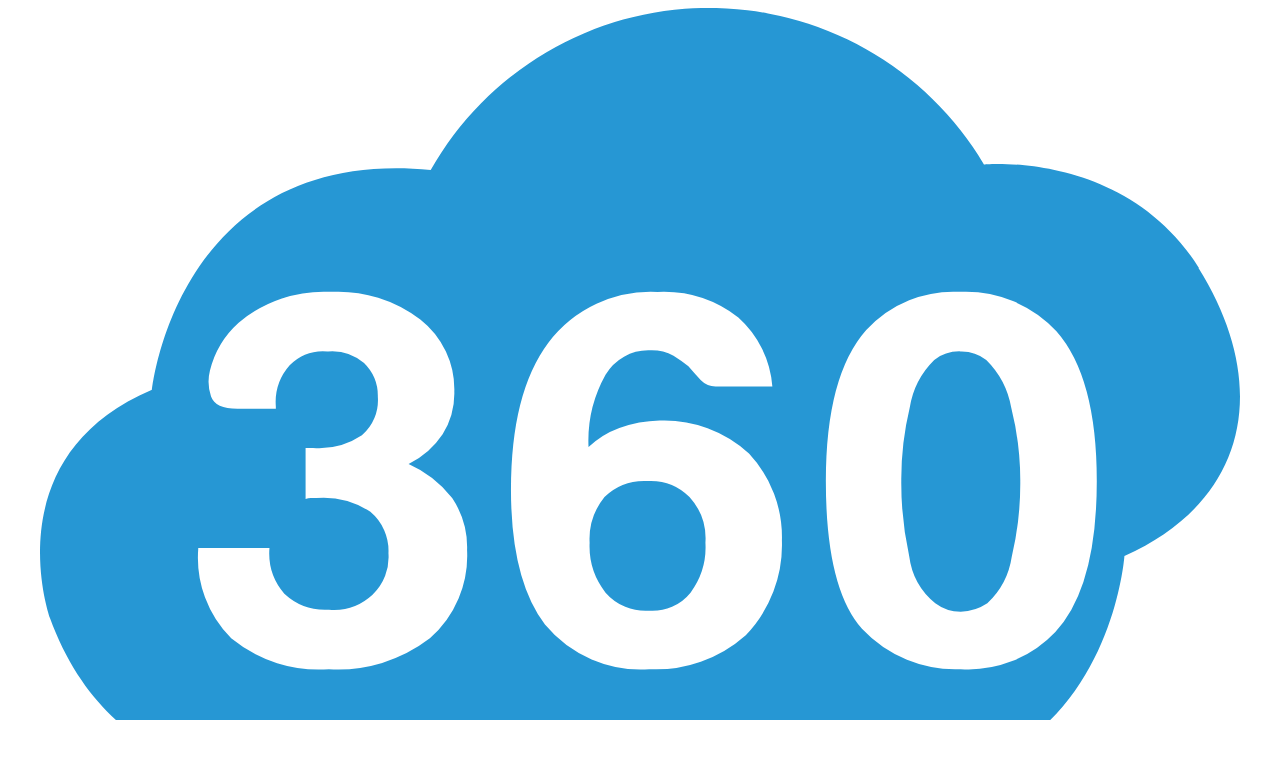

--- FILE ---
content_type: text/html; charset=UTF-8
request_url: https://bookkeeper360.com/blog/a-comprehensive-guide-to-understanding-and-managing-payroll-taxes/
body_size: 8447
content:
<!DOCTYPE html><html lang="en-US" prefix="og: http://ogp.me/ns#"><head><meta charset="utf-8" /><!-- Global site tag (gtag.js) - Google Ads: 630430643 -->
<script
  async
  src="https://www.googletagmanager.com/gtag/js?id=AW-630430643"
></script>
<script>
  window.dataLayer = window.dataLayer || [];
  function gtag() {
    dataLayer.push(arguments);
  }
  gtag("js", new Date());

  gtag("config", "AW-630430643");
</script>
<title>Understanding & Managing Payroll Taxes: A Comprehensive Guide | Bookkeeper360</title><link rel="canonical" href="https://bookkeeper360.com/blog/a-comprehensive-guide-to-understanding-and-managing-payroll-taxes/" /><meta property="og:url" content="https://bookkeeper360.com/blog/a-comprehensive-guide-to-understanding-and-managing-payroll-taxes/" /><meta property="og:type" content="article" /><meta property="og:site_name" content="Bookkeeper360" /><meta property="og:title" content="Understanding &amp; Managing Payroll Taxes: A Comprehensive Guide | Bookkeeper360" /><meta property="og:description" content="Explore our comprehensive guide to understanding and managing payroll taxes, ensuring compliance with government laws, and easing your financial stress." /><meta property="og:image" content="https://uc-cdn.cacheventures.com/783bf08c-4a44-4925-a34b-dfd75d7d27fd/-/resize/1200/" /><meta name="twitter:title" content="Understanding &amp; Managing Payroll Taxes: A Comprehensive Guide | Bookkeeper360" /><meta name="twitter:description" content="Explore our comprehensive guide to understanding and managing payroll taxes, ensuring compliance with government laws, and easing your financial stress." /><meta name="twitter:image" content="https://uc-cdn.cacheventures.com/783bf08c-4a44-4925-a34b-dfd75d7d27fd/-/resize/1200/" /><meta name="twitter:site" content="@bookkeeper360" /><meta name="twitter:card" content="summary_large_image" /><meta name="description" content="Explore our comprehensive guide to understanding and managing payroll taxes, ensuring compliance with government laws, and easing your financial stress." /><meta property="article:publisher" content="https://www.facebook.com/bookkeeper360/" /><meta property="article:published_time" content="2023-05-23T00:00:00Z" /><meta property="article:modified_time" content="2023-05-23T00:00:00+00:00" /><meta property="article:tag" content="payroll" /><meta content="C31AD7C2A19B42C674E56B3EB0493208" name="msvalidate.01" /><meta content="telephone=no" name="format-detection" /><meta content="ie=edge" http-equiv="x-ua-compatible" /><meta content="user-scalable=no, initial-scale=1, maximum-scale=1, minimum-scale=1, width=device-width, height=device-height" name="viewport" /><link href="//ajax.googleapis.com" rel="dns-prefetch" /><link href="//ajax.googleapis.com" rel="preconnect" /><link href="/images/favicon/favicon.ico" rel="shortcut icon" type="image/x-icon" /><link href="/images/meta/apple-touch-icon.png" rel="apple-touch-icon" /><link href="/images/meta/apple-touch-icon-57x57.png" rel="apple-touch-icon" sizes="57x57" /><link href="/images/meta/apple-touch-icon-72x72.png" rel="apple-touch-icon" sizes="72x72" /><link href="/images/meta/apple-touch-icon-76x76.png" rel="apple-touch-icon" sizes="76x76" /><link href="/images/meta/apple-touch-icon-114x114.png" rel="apple-touch-icon" sizes="114x114" /><link href="/images/meta/apple-touch-icon-120x120.png" rel="apple-touch-icon" sizes="120x120" /><link href="/images/meta/apple-touch-icon-144x144.png" rel="apple-touch-icon" sizes="144x144" /><link href="/images/meta/apple-touch-icon-152x152.png" rel="apple-touch-icon" sizes="152x152" /><link href="/images/meta/apple-touch-icon-180x180.png" rel="apple-touch-icon" sizes="180x180" /><link href="/stylesheets/main.css" rel="stylesheet" crossorigin="" /><link href="https://fonts.googleapis.com/css2?family=Montserrat:wght@500;600;700;800&family=Nunito:wght@500;800&family=Roboto+Mono&display=swap" rel="stylesheet" /><script>(function(w,d,s,l,i){w[l]=w[l]||[];w[l].push({'gtm.start':
new Date().getTime(),event:'gtm.js'});var f=d.getElementsByTagName(s)[0],
j=d.createElement(s),dl=l!='dataLayer'?'&l='+l:'';j.async=true;j.src=
'https://www.googletagmanager.com/gtm.js?id='+i+dl;f.parentNode.insertBefore(j,f);
})(window,document,'script','dataLayer','GTM-P82S44R');</script><script async="" data-pid="1BDbN0RUzSg1a8Myb" data-version="062024" id="vtag-ai-js" src="https://r2.leadsy.ai/tag.js"></script><script>(function() {
window.__insp = window.__insp || [];
__insp.push(['wid', 1828014918]);
var ldinsp = function(){
if(typeof window.__inspld != "undefined") return; window.__inspld = 1; var insp = document.createElement('script'); insp.type = 'text/javascript'; insp.async = true; insp.id = "inspsync"; insp.src = ('https:' == document.location.protocol ? 'https' : 'http') + '://cdn.inspectlet.com/inspectlet.js?wid=1828014918&r=' + Math.floor(new Date().getTime()/3600000); var x = document.getElementsByTagName('script')[0]; x.parentNode.insertBefore(insp, x); };
setTimeout(ldinsp, 0);
})();</script><!-- Google Tag Manager -->
<script>(function(w,d,s,l,i){w[l]=w[l]||[];w[l].push({'gtm.start':
new Date().getTime(),event:'gtm.js'});var f=d.getElementsByTagName(s)[0],
j=d.createElement(s),dl=l!='dataLayer'?'&l='+l:'';j.async=true;j.src=
'https://www.googletagmanager.com/gtm.js?id='+i+dl;f.parentNode.insertBefore(j,f);
})(window,document,'script','dataLayer','GTM-P82S44R');</script>
<!-- End Google Tag Manager --><script id="vtag-ai-js" async src="https://r2.leadsy.ai/tag.js" data-pid="1BDbN0RUzSg1a8Myb" data-version="062024"></script></head><body class="preload blog-post blog blog_a-comprehensive-guide-to-understanding-and-managing-payroll-taxes blog_a-comprehensive-guide-to-understanding-and-managing-payroll-taxes_index" data-action="resize@window->site#displaceContentBelowBanner" data-controller="site"><nav class="group/nav fixed left-0 w-full z-20 data-[nav-scrolled-value=true]:shadow-md data-[nav-scrolled-value=true]:bg-white" data-action="scroll@window->nav#toggleScrolled click@document->nav#close" data-controller="nav" data-nav-mobile-menu-active-value="false" data-site-target="nav"><div class="mx-auto max-w-7xl px-5 flex justify-between items-center gap-5 relative md:px-8 h-[var(--nav-height)]"><a href="/" class="block relative z-30"><img src="/images/logos/bk360-cloud.svg" alt="Bookkeeper360 logo icon" class="block w-14 duration-100 hover:scale-[105%] will-change-transform" /></a><mobile-menu class="block min-[1200px]:hidden relative z-30"><popout class="!shadow-slate-950/75 @container absolute bg-white block duration-200 ease-in-out-expo group-data-[nav-mobile-menu-active-value=false]/nav:opacity-0 group-data-[nav-mobile-menu-active-value=false]/nav:pointer-events-none group-data-[nav-mobile-menu-active-value=false]/nav:scale-[98%] max-h-[calc(100dvh-10.5rem)] max-w-lg md:w-[calc(100vw-4rem)] overflow-y-auto right-0 rounded-lg shadow-2xl top-[3.5rem] w-[calc(100vw-2.5rem)]"><popout-section class="p-5 flex items-center justify-between gap-x-8 gap-y-5 flex-wrap border-b @lg:px-8"><div class="flex items-center gap-4"><a href="https://meetings.hubspot.com/smuller2/main-scheduler" class="button small orange">Free Consultation</a><a href="https://app.bookkeeper360.com/signin" class="py-2 flex items-center gap-1.5 group"><span class="text-[15px] font-semibold text-slate-600 duration-100 group-hover:text-blue-500">Login</span><svg xmlns="http://www.w3.org/2000/svg" viewBox="0 0 100 100" class="size-2.5 fill-slate-600 duration-100 group-hover:fill-blue-500 group-hover:translate-x-0.5"><g id="a97231cd-8fe3-4b2e-bde5-daeea1e56596" data-name="Content"><path d="M100,50a9.35582,9.35582,0,0,1-3.02,6.88L55.71051,94.84174a9.02788,9.02788,0,0,1-12.75266-.52866l0-.00005a9.02787,9.02787,0,0,1,.52732-12.7586L67.96,59.03H9.34167A9.28949,9.28949,0,0,1,.00147,49.835,9.01317,9.01317,0,0,1,9.03,40.97H67.96L43.48515,18.44552a9.02787,9.02787,0,0,1-.52731-12.75861l0,0A9.02788,9.02788,0,0,1,55.7105,5.15825L96.98,43.12A9.35582,9.35582,0,0,1,100,50Z"></path></g></svg></a></div><a href="tel:800-478-5082" class="py-2 text-[15px] text-slate-600 font-bold duration-100 hover:text-blue-500">(800) 478-5082</a></popout-section><popout-section class="p-5 border-b @lg:px-8 grid grid-cols-1 grid-rows-[auto_auto] gap-y-10 @xs:grid-cols-2 @xs:grid-rows-1"><a href="/pricing" class="text-sm font-semibold text-slate-800 duration-100 hover:text-blue-500">Pricing</a><a href="/partner-program" class="text-sm font-semibold text-slate-800 duration-100 hover:text-blue-500">Partner Program</a></popout-section><popout-section class="block p-5 border-b @lg:p-8"><h4 class="uppercase font-semibold text-slate-400 tracking-widest mb-3 text-xs">Services</h4><ul class="@md:grid @md:grid-cols-2 @md:grid-rows-[auto_auto_1fr]"><li><a href="/app" class="py-2 text-slate-600 duration-100 group/service hover:text-blue-500 flex items-center gap-2.5"><img src="/images/icons/services/bk360-app--circle.svg" class="size-7 duration-200 group-hover/service:scale-110" alt="Our App icon" /><span class="whitespace-nowrap font-semibold text-base text-slate-800 duration-100 group-hover/service:text-blue-500">Our App</span></a></li><li><a href="/services/bookkeeping" class="py-2 text-slate-600 duration-100 group/service hover:text-blue-500 flex items-center gap-2.5"><img src="/images/icons/services/bookkeeping--circle.svg" class="size-7 duration-200 group-hover/service:scale-110" alt="Bookkeeping icon" /><span class="whitespace-nowrap font-semibold text-base text-slate-800 duration-100 group-hover/service:text-blue-500">Bookkeeping</span></a></li><li><a href="/services/cfo-advisory" class="py-2 text-slate-600 duration-100 group/service hover:text-blue-500 flex items-center gap-2.5"><img src="/images/icons/services/cfo-advisory--circle.svg" class="size-7 duration-200 group-hover/service:scale-110" alt="CFO Advisory icon" /><span class="whitespace-nowrap font-semibold text-base text-slate-800 duration-100 group-hover/service:text-blue-500">CFO Advisory</span></a></li><li><a href="/services/payroll-hr" class="py-2 text-slate-600 duration-100 group/service hover:text-blue-500 flex items-center gap-2.5"><img src="/images/icons/services/payroll-hr--circle.svg" class="size-7 duration-200 group-hover/service:scale-110" alt="Payroll &amp; HR icon" /><span class="whitespace-nowrap font-semibold text-base text-slate-800 duration-100 group-hover/service:text-blue-500">Payroll & HR</span></a></li><li><a href="/services/tax" class="py-2 text-slate-600 duration-100 group/service hover:text-blue-500 flex items-center gap-2.5"><img src="/images/icons/services/tax--circle.svg" class="size-7 duration-200 group-hover/service:scale-110" alt="Tax icon" /><span class="whitespace-nowrap font-semibold text-base text-slate-800 duration-100 group-hover/service:text-blue-500">Tax</span></a><a href="/services/tax/r-and-d-tax-credit" class="whitespace-nowrap text-[13px] py-[5px] text-slate-800 font-semibold duration-100 hover:text-blue-500 relative ml-[53.5px] before:border-l before:border-b before:absolute before:h-3 before:w-8 before:right-[calc(100%+0.5rem)] before:top-0">R & D Tax Credit</a></li><li><a href="/services/back-office-technology" class="py-2 text-slate-600 duration-100 group/service hover:text-blue-500 flex items-center gap-2.5"><img src="/images/icons/services/back-office-technology--circle.svg" class="size-7 duration-200 group-hover/service:scale-110" alt="Back-Office icon" /><span class="whitespace-nowrap font-semibold text-base text-slate-800 duration-100 group-hover/service:text-blue-500">Back-Office</span></a></li></ul></popout-section><popout-section class="p-5 @lg:p-8 grid grid-cols-1 grid-rows-[auto_auto] gap-y-10 @xs:grid-cols-2 @xs:grid-rows-1"><div><h4 class="uppercase font-semibold text-slate-400 tracking-widest mb-3 text-xs">Industries</h4><ul><li><a href="/ecommerce" class="text-sm py-1 font-semibold text-slate-800 duration-100 hover:text-blue-500">eCommerce</a></li><li><a href="/saas" class="text-sm py-1 font-semibold text-slate-800 duration-100 hover:text-blue-500">SaaS</a></li><li><a href="/service" class="text-sm py-1 font-semibold text-slate-800 duration-100 hover:text-blue-500">Service</a></li><li><a href="/healthcare" class="text-sm py-1 font-semibold text-slate-800 duration-100 hover:text-blue-500">Healthcare</a></li><li><a href="/real-estate" class="text-sm py-1 font-semibold text-slate-800 duration-100 hover:text-blue-500">Real Estate</a></li><li><a href="/nonprofit" class="text-sm py-1 font-semibold text-slate-800 duration-100 hover:text-blue-500">Nonprofit</a></li></ul></div><div><h4 class="uppercase font-semibold text-slate-400 tracking-widest mb-3 text-xs">Company</h4><ul><li><a href="/about" class="text-sm py-1 font-semibold text-slate-800 duration-100 hover:text-blue-500">About</a></li><li><a href="/team" class="text-sm py-1 font-semibold text-slate-800 duration-100 hover:text-blue-500">Meet the Team</a></li><li><a href="/about-nick-pasquarosa" class="text-sm py-1 font-semibold text-slate-800 duration-100 hover:text-blue-500">Meet Our CEO</a></li><li><a href="/blog" class="text-sm py-1 font-semibold text-slate-800 duration-100 hover:text-blue-500">Blog</a></li><li><a href="/press" class="text-sm py-1 font-semibold text-slate-800 duration-100 hover:text-blue-500">Press</a></li><li><a href="https://bookkeeper360.breezy.hr/" class="text-sm py-1 font-semibold text-slate-800 duration-100 hover:text-blue-500">Careers - We're Hiring!</a></li><li><a href="/community" class="text-sm py-1 font-semibold text-slate-800 duration-100 hover:text-blue-500">Community</a></li></ul></div></popout-section></popout><button class="flex flex-col items-center justify-center size-10 group gap-1.5" data-action="click->nav#toggleMobileMenu"><span class="[&:nth-child(2)]:group-data-[nav-mobile-menu-active-value=true]/nav:opacity-0 bg-slate-600 duration-200 first:origin-top-right group-data-[nav-mobile-menu-active-value=true]/nav:first:-rotate-45 group-data-[nav-mobile-menu-active-value=true]/nav:first:translate-y-px group-data-[nav-mobile-menu-active-value=true]/nav:last:-translate-y-px group-data-[nav-mobile-menu-active-value=true]/nav:last:rotate-45 group-hover:bg-blue-500 h-[0.1875rem] last:origin-bottom-right rounded-sm w-6"></span><span class="[&:nth-child(2)]:group-data-[nav-mobile-menu-active-value=true]/nav:opacity-0 bg-slate-600 duration-200 first:origin-top-right group-data-[nav-mobile-menu-active-value=true]/nav:first:-rotate-45 group-data-[nav-mobile-menu-active-value=true]/nav:first:translate-y-px group-data-[nav-mobile-menu-active-value=true]/nav:last:-translate-y-px group-data-[nav-mobile-menu-active-value=true]/nav:last:rotate-45 group-hover:bg-blue-500 h-[0.1875rem] last:origin-bottom-right rounded-sm w-6"></span><span class="[&:nth-child(2)]:group-data-[nav-mobile-menu-active-value=true]/nav:opacity-0 bg-slate-600 duration-200 first:origin-top-right group-data-[nav-mobile-menu-active-value=true]/nav:first:-rotate-45 group-data-[nav-mobile-menu-active-value=true]/nav:first:translate-y-px group-data-[nav-mobile-menu-active-value=true]/nav:last:-translate-y-px group-data-[nav-mobile-menu-active-value=true]/nav:last:rotate-45 group-hover:bg-blue-500 h-[0.1875rem] last:origin-bottom-right rounded-sm w-6"></span></button></mobile-menu><desktop-menu class="flex items-center relative z-30 max-[1199px]:hidden"><ul class="flex items-center text-[15px]"><li class="group relative"><div class="py-2 px-3 font-semibold text-slate-800 cursor-default group-hover:text-blue-500">Services</div><dropdown class="block absolute top-full left-1/2 -translate-x-1/2 pointer-events-none group-hover:pointer-events-auto"><popout class="block bg-white rounded-md shadow-2xl !shadow-slate-950/50 mt-3 scale-95 duration-200 px-6 py-3 opacity-0 ring-1 ring-slate-500/5 group-hover:scale-100 group-hover:opacity-100 min-w-[12rem] relative before:left-1/2 before:-translate-x-1/2 before:size-4 before:rounded-tl-[3px] before:border-l before:border-t before:border-slate-500/10 before:top-0 before:-translate-y-1/2 before:rotate-45 before:absolute before:bg-white before:z-1"><ul><li></li><li><a href="/services/bookkeeping" class="py-2 text-slate-800 duration-100 group/service hover:text-blue-500 flex items-center gap-2.5"><img src="/images/icons/services/bookkeeping--circle.svg" class="size-7 duration-200 group-hover/service:scale-110" alt="Bookkeeping icon" /><span class="whitespace-nowrap font-semibold text-base text-slate-800 duration-100 group-hover/service:text-blue-500">Bookkeeping</span></a></li><li><a href="/services/cfo-advisory" class="py-2 text-slate-800 duration-100 group/service hover:text-blue-500 flex items-center gap-2.5"><img src="/images/icons/services/cfo-advisory--circle.svg" class="size-7 duration-200 group-hover/service:scale-110" alt="CFO Advisory icon" /><span class="whitespace-nowrap font-semibold text-base text-slate-800 duration-100 group-hover/service:text-blue-500">CFO Advisory</span></a></li><li><a href="/services/payroll-hr" class="py-2 text-slate-800 duration-100 group/service hover:text-blue-500 flex items-center gap-2.5"><img src="/images/icons/services/payroll-hr--circle.svg" class="size-7 duration-200 group-hover/service:scale-110" alt="Payroll &amp; HR icon" /><span class="whitespace-nowrap font-semibold text-base text-slate-800 duration-100 group-hover/service:text-blue-500">Payroll & HR</span></a></li><li><a href="/services/tax" class="py-2 text-slate-800 duration-100 group/service hover:text-blue-500 flex items-center gap-2.5"><img src="/images/icons/services/tax--circle.svg" class="size-7 duration-200 group-hover/service:scale-110" alt="Tax icon" /><span class="whitespace-nowrap font-semibold text-base text-slate-800 duration-100 group-hover/service:text-blue-500">Tax</span></a><a href="/services/tax/r-and-d-tax-credit" class="whitespace-nowrap text-[13px] py-[5px] text-slate-800 font-semibold duration-100 hover:text-blue-500 relative ml-[53.5px] before:border-l before:border-b before:absolute before:h-3 before:w-8 before:right-[calc(100%+0.5rem)] before:top-0">R & D Tax Credit</a></li><li><a href="/services/back-office-technology" class="py-2 text-slate-800 duration-100 group/service hover:text-blue-500 flex items-center gap-2.5"><img src="/images/icons/services/back-office-technology--circle.svg" class="size-7 duration-200 group-hover/service:scale-110" alt="Back-Office icon" /><span class="whitespace-nowrap font-semibold text-base text-slate-800 duration-100 group-hover/service:text-blue-500">Back-Office</span></a></li></ul></popout></dropdown></li><li><a href="/app" class="py-2 px-3 text-slate-800 font-semibold duration-100 hover:text-blue-500 whitespace-nowrap">Software</a></li><li class="group relative"><div class="py-2 px-3 font-semibold text-slate-800 cursor-default group-hover:text-blue-500">Industries</div><dropdown class="block absolute top-full left-1/2 -translate-x-1/2 pointer-events-none group-hover:pointer-events-auto"><popout class="block bg-white rounded-md shadow-2xl !shadow-slate-950/50 mt-3 scale-95 duration-200 px-6 py-3 opacity-0 ring-1 ring-slate-500/5 group-hover:scale-100 group-hover:opacity-100 min-w-[12rem] relative before:left-1/2 before:-translate-x-1/2 before:size-4 before:rounded-tl-[3px] before:border-l before:border-t before:border-slate-500/10 before:top-0 before:-translate-y-1/2 before:rotate-45 before:absolute before:bg-white before:z-1"><ul><li><a href="/ecommerce" class="py-2 font-semibold text-slate-800 duration-100 hover:text-blue-500 whitespace-nowrap">eCommerce</a></li><li><a href="/saas" class="py-2 font-semibold text-slate-800 duration-100 hover:text-blue-500 whitespace-nowrap">SaaS</a></li><li><a href="/service" class="py-2 font-semibold text-slate-800 duration-100 hover:text-blue-500 whitespace-nowrap">Service</a></li><li><a href="/healthcare" class="py-2 font-semibold text-slate-800 duration-100 hover:text-blue-500 whitespace-nowrap">Healthcare</a></li><li><a href="/real-estate" class="py-2 font-semibold text-slate-800 duration-100 hover:text-blue-500 whitespace-nowrap">Real Estate</a></li><li><a href="/nonprofit" class="py-2 font-semibold text-slate-800 duration-100 hover:text-blue-500 whitespace-nowrap">Nonprofit</a></li></ul></popout></dropdown></li><li><a href="/pricing" class="py-2 px-3 text-slate-800 font-semibold duration-100 hover:text-blue-500 whitespace-nowrap">Pricing</a></li><li class="group relative"><div class="py-2 px-3 font-semibold text-slate-800 cursor-default group-hover:text-blue-500">Company</div><dropdown class="block absolute top-full left-1/2 -translate-x-1/2 pointer-events-none group-hover:pointer-events-auto"><popout class="block bg-white rounded-md shadow-2xl !shadow-slate-950/50 mt-3 scale-95 duration-200 px-6 py-3 opacity-0 ring-1 ring-slate-500/5 group-hover:scale-100 group-hover:opacity-100 min-w-[12rem] relative before:left-1/2 before:-translate-x-1/2 before:size-4 before:rounded-tl-[3px] before:border-l before:border-t before:border-slate-500/10 before:top-0 before:-translate-y-1/2 before:rotate-45 before:absolute before:bg-white before:z-1"><ul><li><a href="/about" class="py-2 font-semibold text-slate-800 duration-100 hover:text-blue-500 whitespace-nowrap">About</a></li><li><a href="/team" class="py-2 font-semibold text-slate-800 duration-100 hover:text-blue-500 whitespace-nowrap">Meet the Team</a></li><li><a href="/about-nick-pasquarosa" class="py-2 font-semibold text-slate-800 duration-100 hover:text-blue-500 whitespace-nowrap">Meet Our CEO</a></li><li><a href="/blog" class="py-2 font-semibold text-slate-800 duration-100 hover:text-blue-500 whitespace-nowrap">Blog</a></li><li><a href="/press" class="py-2 font-semibold text-slate-800 duration-100 hover:text-blue-500 whitespace-nowrap">Press</a></li><li><a href="https://bookkeeper360.breezy.hr/" class="py-2 font-semibold text-slate-800 duration-100 hover:text-blue-500 whitespace-nowrap">Careers - We're Hiring!</a></li><li><a href="/community" class="py-2 font-semibold text-slate-800 duration-100 hover:text-blue-500 whitespace-nowrap">Community</a></li></ul></popout></dropdown></li><li><a href="/partner-program" class="py-2 px-3 text-slate-800 font-semibold duration-100 hover:text-blue-500 whitespace-nowrap">Partner Program</a></li></ul><div class="flex items-center gap-3"><a href="tel:800-478-5082" class="py-2 px-3 text-[15px] text-slate-800 font-bold duration-100 hover:text-blue-500 whitespace-nowrap">(800) 478-5082</a><div class="flex items-center gap-2"><a href="https://meetings.hubspot.com/smuller2/main-scheduler" class="button small orange">Free Consultation</a><a href="https://app.bookkeeper360.com/signin" class="py-2 px-3 flex items-center gap-1.5 group"><span class="text-[15px] font-semibold text-slate-800 duration-100 group-hover:text-blue-500">Login</span><svg xmlns="http://www.w3.org/2000/svg" viewBox="0 0 100 100" class="size-2.5 fill-slate-800 duration-100 group-hover:fill-blue-500 group-hover:translate-x-0.5"><g id="a97231cd-8fe3-4b2e-bde5-daeea1e56596" data-name="Content"><path d="M100,50a9.35582,9.35582,0,0,1-3.02,6.88L55.71051,94.84174a9.02788,9.02788,0,0,1-12.75266-.52866l0-.00005a9.02787,9.02787,0,0,1,.52732-12.7586L67.96,59.03H9.34167A9.28949,9.28949,0,0,1,.00147,49.835,9.01317,9.01317,0,0,1,9.03,40.97H67.96L43.48515,18.44552a9.02787,9.02787,0,0,1-.52731-12.75861l0,0A9.02788,9.02788,0,0,1,55.7105,5.15825L96.98,43.12A9.35582,9.35582,0,0,1,100,50Z"></path></g></svg></a></div></div></desktop-menu></div></nav><header class="page-header header--blog"><div class="bg-image" style="background-image: url(https://uc-cdn.cacheventures.com/3012cf9a-57ab-4e7b-9e9c-233f20d69506/-/crop/5246x2951/0,273/-/resize/1920x1080/)"></div></header><main><section id="blog-article"><div class="content center padding--both"><h1 class="max-width">A Comprehensive Guide to Understanding and Managing Payroll Taxes</h1><ul class="category-tags"><li><a href="/blog/categories/payroll/">Payroll</a></li></ul><article><p>Payroll taxes can be daunting for both new and established businesses. However, an in-depth understanding of this topic can help ease this stress and promote smooth financial management within your organization. This comprehensive guide will break down what payroll taxes are, their components, how to calculate them, effective strategies for managing them, and the role of full-service payroll providers like Gusto.</p>

<h3 id="what-are-payroll-taxes">What Are Payroll Taxes?</h3>

<p>Payroll taxes are the state and federal taxes that an employer must withhold from an employee's salary or pay on behalf of their employees. These taxes fund public programs such as Social Security and Medicare.</p>

<h3 id="components-of-payroll-taxes">Components of Payroll Taxes</h3>

<p>Payroll taxes are divided into two main parts: the employer's contribution and the amount deducted from an employee's wages. These taxes encompass Federal Income Tax, Social Security Tax, Medicare Tax, as well as State and Local Taxes.</p>

<h3 id="how-to-calculate-payroll-taxes">How to Calculate Payroll Taxes</h3>

<p>Calculating payroll taxes requires a clear understanding of current tax rates and laws. The employer needs to calculate the correct amount of tax to withhold based on the employee's income, marital status, and the number of allowances they declare.</p>

<h3 id="why-use-a-full-service-provider-like-gusto">Why Use a Full-Service Provider like Gusto?</h3>

<p>Full-service payroll providers streamline the payroll process by automatically calculating, withholding, and paying payroll taxes on your behalf. This reduces the risk of errors and noncompliance, saving businesses time and potentially avoiding costly fines. Gusto also provides comprehensive reports, enabling easy monitoring and management of your payroll taxes.</p>

<h3 id="managing-payroll-taxes">Managing Payroll Taxes</h3>

<p>Effective management of payroll taxes begins with accurate record-keeping. Employers need to maintain correct and comprehensive records of employee wages and withholdings. Using payroll software can automate this process and reduce human errors.</p>

<p>Engaging with a professional tax advisor or accountant can also be beneficial. They can ensure your business complies with current tax laws and regulations, helping you avoid fines and penalties.</p>

<h3 id="in-summary">In Summary</h3>

<p>Payroll taxes are a vital part of running a business, and understanding how to manage them effectively can help you avoid legal pitfalls and financial stress. With full-service payroll providers like <a href="https://gusto.com/">Gusto</a>, you can streamline your payroll process, ensuring compliance and accuracy. Remember, it's not just about knowing the tax rates, but understanding the broader scope, staying informed, and seeking professional help when necessary.</p>
</article></div></section></main><footer><div class="center max-width"><div class="cta-box article-cta-box card center shadow shadow--large shadow--extra-dark shadow--over-light" id="get-started"><div class="blog-subscribe-form"><h3>Subscribe for updates</h3><script src="https://bookkeeper360.formstack.com/forms/js.php/blog_subscription_signup_1" type="text/javascript"></script><noscript><a href="https://bookkeeper360.formstack.com/forms/blog_subscription_signup_1">Online Form - Blog Subscription Signup</a></noscript></div></div><nav id="footer-nav"><div class="company-info"><div class="icon-text-container"><svg data-name="Layer 1" xmlns="http://www.w3.org/2000/svg" viewBox="0 0 40 40"><path d="M30.62 1.68A35.26 35.26 0 0 0 27 4.94 12.37 12.37 0 0 0 25.21 7c-1.33 2.11-.45 3.49.71 5.28.55.83 2.49 2.93 2.49 2.93a18.79 18.79 0 0 1-2.32 4.06A25.83 25.83 0 0 1 22.77 23a29.2 29.2 0 0 1-4 3.16c-.4.29-3.94 2.62-4.2 2.34l-1.66-1.67c-1-.93-1.88-2.5-3.32-2.55S5.24 26.87 4 27.82c-1.68 1.27-3.83 2.94-4 5.27a5.8 5.8 0 0 0 1.88 3.72c7 7.66 18.73-.28 24.89-5.1 6.89-5.49 14.4-13.71 13.08-23.3-.45-2.94-2.33-7.23-5.31-8.35a1.47 1.47 0 0 0-.83 0 8.05 8.05 0 0 0-3.09 1.62z" data-name="f1edd11a-4ee3-48ed-b24b-50efec665e30"/></svg><a href="tel:800-478-5082">(800) 478-5082</a></div><div class="icon-text-container"><svg data-name="Layer 1" xmlns="http://www.w3.org/2000/svg" viewBox="0 0 40 40"><path d="M16.77 23.32a6 6 0 0 0 3.29.9 6.13 6.13 0 0 0 3.17-.9L40 13v19.53a1.74 1.74 0 0 1-1.63 1.75H1.59A1.74 1.74 0 0 1 0 32.53V13z"/><path d="M18.36 20.84L0 9.42V7.31a1.66 1.66 0 0 1 1.59-1.59h36.78A1.65 1.65 0 0 1 40 7.35v2.14l-18.36 11.3a3.48 3.48 0 0 1-1.65.49 3.12 3.12 0 0 1-1.63-.44z"/></svg><a href="mailto:sales@bookkeeper360.com">sales@bookkeeper360.com</a></div><div class="flex gap-2"><a href="https://play.google.com/store/apps/details?id=com.bookkeeper360.bookkeeper&amp;pli=1"><img src="/images/misc/google-play.svg" class="h-10" alt="Google play" /></a><a href="https://apps.apple.com/us/app/bookkeeper360/id6504627010"><img src="/images/misc/ios-app-store.svg" class="h-10" alt="Ios app store" /></a></div></div><div class="footer-link-groups"><ul class="footer-link-group"><li class="footer-link-group-heading">Services</li><li><a href="/app">Our App</a></li><li><a href="/services/bookkeeping">Bookkeeping</a></li><li><a href="/services/cfo-advisory">CFO Advisory</a></li><li><a href="/services/payroll-hr">Payroll & HR</a></li><li><a href="/services/tax">Tax</a></li><li><a href="/services/back-office-technology">Back-Office Technology</a></li><li><a href="/pricing">Pricing</a></li></ul><ul class="footer-link-group"><li class="footer-link-group-heading">Company</li><li><a href="/about/">About</a></li><li><a href="/team/">Meet the Team</a></li><li><a href="/blog/">Blog</a></li><li><a href="/job-openings.html">Careers</a></li><li><a href="/community/">Community</a></li></ul><ul class="footer-link-group"><li class="footer-link-group-heading">Resources</li><li><a href="/partner-program/">Partner Program</a></li><li><a href="/payment-method/">Payment Method</a></li><li><a href="/bookkeepers-near-me/">Bookkeepers Near Me</a></li><li><a href="/outsourced-accounting/">Outsourced Accounting</a></li></ul><ul class="footer-link-group"><li class="footer-link-group-heading">Legal</li><li><a href="/privacy-policy/">Privacy Policy</a></li><li><a href="/subscription-agreement/">Subscription Agreement</a></li></ul></div></nav><div class="bottom-bar"><div class="copyright">© 2012 -&nbsp;2026&nbsp;Bookkeeper360</div><div class="social-links"><a href="https://www.facebook.com/bookkeeper360/"><svg xmlns="http://www.w3.org/2000/svg" viewBox="0 0 40 40">
  
  <path d="M22.63229,36.99984V21.4908h5.2058l.77938-6.04413H22.63229v-3.859c0-1.74988.486-2.94252,2.99555-2.94252l3.20061-.00148V3.2379A42.89577,42.89577,0,0,0,24.16462,3c-4.61457,0-7.77381,2.81659-7.77381,7.98939v4.45744H11.17155V21.491h5.2191V37l6.24164-.00017Z"/>
</svg>
</a><a href="https://twitter.com/Bookkeeper360?ref_src=twsrc%5Egoogle%7Ctwcamp%5Eserp%7Ctwgr%5Eauthor"><?xml version="1.0" encoding="UTF-8"?><svg id="uuid-904ebd1d-3a59-48fc-bcea-4e0bd3b207bb" xmlns="http://www.w3.org/2000/svg" viewBox="0 0 100 100"><path d="M77.35903,7h14.58914l-31.87293,36.42872,37.49599,49.57128h-29.35908l-22.99508-30.06471-26.31159,30.06471H4.30754l34.09129-38.96462L2.42877,7h30.10441l20.78554,27.48031s24.04031-27.48031,24.04031-27.48031ZM72.23872,84.2677h8.084L28.14056,15.27364h-8.67498s52.77313,68.99406,52.77314,68.99406Z"/></svg></a><a href="https://www.linkedin.com/company/bookkeeper360-com/"><?xml version="1.0" encoding="UTF-8"?><svg id="uuid-9df4e46b-0c8a-40de-909e-7cb04c71072a"
  xmlns="http://www.w3.org/2000/svg" viewBox="0 0 100 100">
  <defs></defs>
  <path
    d="M92,0H8C3.58002,0,0,3.58002,0,8v84c0,4.41998,3.58002,8,8,8h84c4.41998,0,8-3.58002,8-8V8c0-4.41998-3.58002-8-8-8ZM29.73999,85.10999h-14.71997v-47.54999h14.71997v47.54999ZM22.44,31.33002c-4.84003.03998-8.79999-3.86005-8.84003-8.71002v-.07001c-.01996-4.82001,3.88-8.75,8.71002-8.76996,4.84998-.04004,8.79999,3.85999,8.84003,8.70996.03998,4.84003-3.86005,8.79999-8.71002,8.84003ZM84.92999,85.10999h-14.64996v-24.95996c0-6.85004-2.60004-10.67004-8.02002-10.67004-5.90002,0-8.97998,3.98004-8.97998,10.67004v24.95996h-14.12006v-47.54999h14.12006v6.40002c3.06995-4.95001,8.50995-7.92999,14.33997-7.85004,10.09003,0,17.31,6.15002,17.31,18.89001v30.10999Z" />
</svg>
</a><a href="https://www.instagram.com/bookkeeper360/?hl=en"><svg xmlns="http://www.w3.org/2000/svg" viewBox="0 0 40 40">
  
  <g>
    <path d="M36.869,12.32749a12.74479,12.74479,0,0,0-.63622-3.10642,8.53308,8.53308,0,0,0-4.50963-5.12745,12.181,12.181,0,0,0-4.50963-1.02924H16.585a24.45467,24.45467,0,0,0-4.22895.05614,11.76908,11.76908,0,0,0-3.19978.63626A8.62628,8.62628,0,0,0,5.13319,6.71349,9.56284,9.56284,0,0,0,3.262,11.01756,26.62944,26.62944,0,0,0,3,14.57309v7.63505c0,1.87133,0,3.74267.131,5.614A12.51959,12.51959,0,0,0,3.7672,30.835a8.51446,8.51446,0,0,0,3.55531,4.54734A10.32869,10.32869,0,0,0,12.038,36.86069c.78592.09357,1.57183.11228,2.37645.131s1.47826,0,2.22675,0h6.71766a42.61188,42.61188,0,0,0,4.35994-.1497,11.58248,11.58248,0,0,0,3.10622-.61754,8.49552,8.49552,0,0,0,5.0897-4.58477,11.41573,11.41573,0,0,0,.99175-4.3415c0-1.30993.09356-2.61987.09356-3.91109v-6.531C37,15.26549,36.96257,13.76842,36.869,12.32749Zm-2.9191,10.16135v2.45145A28.48526,28.48526,0,0,1,33.7628,28.29a7.16753,7.16753,0,0,1-.89819,2.69472A5.80077,5.80077,0,0,1,29.197,33.49229a13.4719,13.4719,0,0,1-2.97524.35555c-2.7694.11228-5.50137,0-8.23335.09357H14.80738a13.59978,13.59978,0,0,1-2.56357-.14971,7.65312,7.65312,0,0,1-2.50743-.58011,5.61391,5.61391,0,0,1-2.994-3.2187,9.75,9.75,0,0,1-.54265-2.69472c-.20583-3.25612-.11227-6.51225-.131-9.74966V14.89122a21.42867,21.42867,0,0,1,.2994-3.55554A6.40024,6.40024,0,0,1,7.6219,8.43511a5.70725,5.70725,0,0,1,2.80683-1.87133,9.35561,9.35561,0,0,1,2.11447-.37427c2.48872-.18713,4.95873-.131,7.48487-.131h5.071a26.00781,26.00781,0,0,1,3.19977.20585,7.48435,7.48435,0,0,1,2.65713.89824,5.61392,5.61392,0,0,1,2.45129,3.29355,8.68347,8.68347,0,0,1,.393,2.18946c.20583,3.23741.131,6.51224.1497,9.76836Z"/>
    <path d="M20.12163,11.24212a8.73913,8.73913,0,1,0,8.60661,8.86914q.001-.065.001-.13A8.795,8.795,0,0,0,20.12163,11.24212Zm-.11228,14.40927a5.614,5.614,0,1,1,5.61365-5.614A5.61382,5.61382,0,0,1,20.00935,25.65139Zm9.0754-16.78587a2.02086,2.02086,0,1,1-.05657-.00026Q29.05647,8.865,29.08475,8.86552Z"/>
  </g>
</svg>
</a><a href="https://www.youtube.com/channel/UCFMzP86xHRWk5lemezEZ-HQ"><svg xmlns="http://www.w3.org/2000/svg" viewBox="0 0 40 40">
  
  <path d="M20.887,33.79875l-8.20612-.15015A42.82012,42.82012,0,0,1,4.7555,33.159C.79284,32.34948.51214,28.38026.21836,25.05082a56.87956,56.87956,0,0,1,.51573-14.0881A4.81731,4.81731,0,0,1,5.48673,6.63445a262.36944,262.36944,0,0,1,26.61589-.25458,19.19357,19.19357,0,0,1,2.79412.33294c4.54369.79643,4.65456,5.29445,4.94846,9.08087a51.478,51.478,0,0,1-.3917,11.47025c-.45044,3.14662-1.3122,5.78407-4.94846,6.03869-4.55674.33294-9.00908.60061-13.57889.51573C20.92615,33.79875,20.9,33.79875,20.887,33.79875Zm-4.79572-7.96453c3.4338-1.97153,6.8024-3.91034,10.2168-5.86894-3.44051-1.97157-6.8026-3.91046-10.21692-5.86894Z"/>
</svg>
</a></div></div></div></footer><script src="//ajax.googleapis.com/ajax/libs/jquery/3.2.1/jquery.min.js"></script><script src="/javascripts/all.js"></script><script src="//s7.addthis.com/js/300/addthis_widget.js#pubid=ra-5c65c1d2cc22c5fd" type="text/javascript"></script><!-- Google Tag Manager (noscript) -->
<noscript><iframe src="https://www.googletagmanager.com/ns.html?id=GTM-P82S44R"
height="0" width="0" style="display:none;visibility:hidden"></iframe></noscript>
<!-- End Google Tag Manager (noscript) --></body></html>

--- FILE ---
content_type: text/css; charset=UTF-8
request_url: https://bookkeeper360.com/stylesheets/main.css
body_size: 31342
content:
@layer tailwind_base{*,:after,:before{border:0 solid #e7e7f4;box-sizing:border-box}:after,:before{--tw-content:""}:host,html{-webkit-text-size-adjust:100%;font-feature-settings:normal;-webkit-tap-highlight-color:transparent;font-family:Montserrat,ui-sans-serif,system-ui,sans-serif,Apple Color Emoji,Segoe UI Emoji,Segoe UI Symbol,Noto Color Emoji;font-variation-settings:normal;line-height:1.5;-moz-tab-size:4;-o-tab-size:4;tab-size:4}body{line-height:inherit;margin:0}hr{border-top-width:1px;color:inherit;height:0}abbr:where([title]){-webkit-text-decoration:underline dotted;text-decoration:underline dotted}h1,h2,h3,h4,h5,h6{font-size:inherit;font-weight:inherit}a{color:inherit;text-decoration:inherit}b,strong{font-weight:bolder}code,kbd,pre,samp{font-feature-settings:normal;font-family:ui-monospace,SFMono-Regular,Menlo,Monaco,Consolas,Liberation Mono,Courier New,monospace;font-size:1em;font-variation-settings:normal}small{font-size:80%}sub,sup{font-size:75%;line-height:0;position:relative;vertical-align:baseline}sub{bottom:-.25em}sup{top:-.5em}table{border-collapse:collapse;border-color:inherit;text-indent:0}button,input,optgroup,select,textarea{font-feature-settings:inherit;color:inherit;font-family:inherit;font-size:100%;font-variation-settings:inherit;font-weight:inherit;letter-spacing:inherit;line-height:inherit;margin:0;padding:0}button,select{text-transform:none}button,input:where([type=button]),input:where([type=reset]),input:where([type=submit]){-webkit-appearance:button;background-color:transparent;background-image:none}:-moz-focusring{outline:auto}:-moz-ui-invalid{box-shadow:none}progress{vertical-align:baseline}::-webkit-inner-spin-button,::-webkit-outer-spin-button{height:auto}[type=search]{-webkit-appearance:textfield;outline-offset:-2px}::-webkit-search-decoration{-webkit-appearance:none}::-webkit-file-upload-button{-webkit-appearance:button;font:inherit}summary{display:list-item}blockquote,dd,dl,figure,h1,h2,h3,h4,h5,h6,hr,p,pre{margin:0}fieldset{margin:0}fieldset,legend{padding:0}menu,ol,ul{list-style:none;margin:0;padding:0}dialog{padding:0}textarea{resize:vertical}input::-moz-placeholder,textarea::-moz-placeholder{color:#9ca3af;opacity:1}input::placeholder,textarea::placeholder{color:#9ca3af;opacity:1}[role=button],button{cursor:pointer}:disabled{cursor:default}audio,canvas,embed,iframe,img,object,svg,video{display:block;vertical-align:middle}img,video{height:auto;max-width:100%}[hidden]{display:none}*,:after,:before{--tw-border-spacing-x:0;--tw-border-spacing-y:0;--tw-translate-x:0;--tw-translate-y:0;--tw-rotate:0;--tw-skew-x:0;--tw-skew-y:0;--tw-scale-x:1;--tw-scale-y:1;--tw-pan-x: ;--tw-pan-y: ;--tw-pinch-zoom: ;--tw-scroll-snap-strictness:proximity;--tw-gradient-from-position: ;--tw-gradient-via-position: ;--tw-gradient-to-position: ;--tw-ordinal: ;--tw-slashed-zero: ;--tw-numeric-figure: ;--tw-numeric-spacing: ;--tw-numeric-fraction: ;--tw-ring-inset: ;--tw-ring-offset-width:0px;--tw-ring-offset-color:#fff;--tw-ring-color:rgba(38,151,212,.5);--tw-ring-offset-shadow:0 0 #0000;--tw-ring-shadow:0 0 #0000;--tw-shadow:0 0 #0000;--tw-shadow-colored:0 0 #0000;--tw-blur: ;--tw-brightness: ;--tw-contrast: ;--tw-grayscale: ;--tw-hue-rotate: ;--tw-invert: ;--tw-saturate: ;--tw-sepia: ;--tw-drop-shadow: ;--tw-backdrop-blur: ;--tw-backdrop-brightness: ;--tw-backdrop-contrast: ;--tw-backdrop-grayscale: ;--tw-backdrop-hue-rotate: ;--tw-backdrop-invert: ;--tw-backdrop-opacity: ;--tw-backdrop-saturate: ;--tw-backdrop-sepia: ;--tw-contain-size: ;--tw-contain-layout: ;--tw-contain-paint: ;--tw-contain-style: }::backdrop{--tw-border-spacing-x:0;--tw-border-spacing-y:0;--tw-translate-x:0;--tw-translate-y:0;--tw-rotate:0;--tw-skew-x:0;--tw-skew-y:0;--tw-scale-x:1;--tw-scale-y:1;--tw-pan-x: ;--tw-pan-y: ;--tw-pinch-zoom: ;--tw-scroll-snap-strictness:proximity;--tw-gradient-from-position: ;--tw-gradient-via-position: ;--tw-gradient-to-position: ;--tw-ordinal: ;--tw-slashed-zero: ;--tw-numeric-figure: ;--tw-numeric-spacing: ;--tw-numeric-fraction: ;--tw-ring-inset: ;--tw-ring-offset-width:0px;--tw-ring-offset-color:#fff;--tw-ring-color:rgba(38,151,212,.5);--tw-ring-offset-shadow:0 0 #0000;--tw-ring-shadow:0 0 #0000;--tw-shadow:0 0 #0000;--tw-shadow-colored:0 0 #0000;--tw-blur: ;--tw-brightness: ;--tw-contrast: ;--tw-grayscale: ;--tw-hue-rotate: ;--tw-invert: ;--tw-saturate: ;--tw-sepia: ;--tw-drop-shadow: ;--tw-backdrop-blur: ;--tw-backdrop-brightness: ;--tw-backdrop-contrast: ;--tw-backdrop-grayscale: ;--tw-backdrop-hue-rotate: ;--tw-backdrop-invert: ;--tw-backdrop-opacity: ;--tw-backdrop-saturate: ;--tw-backdrop-sepia: ;--tw-contain-size: ;--tw-contain-layout: ;--tw-contain-paint: ;--tw-contain-style: }:root{--nav-height:5rem}}@layer vendor{.tippy-box[data-animation=shift-toward][data-state=hidden]{opacity:0}.tippy-box[data-animation=shift-toward][data-state=hidden][data-placement^=top]{transform:translateY(-10px)}.tippy-box[data-animation=shift-toward][data-state=hidden][data-placement^=bottom]{transform:translateY(10px)}.tippy-box[data-animation=shift-toward][data-state=hidden][data-placement^=left]{transform:translateX(-10px)}.tippy-box[data-animation=shift-toward][data-state=hidden][data-placement^=right]{transform:translateX(10px)}.tippy-box[data-animation=fade][data-state=hidden]{opacity:0}[data-tippy-root]{max-width:calc(100vw - 10px)}.tippy-box{background-color:#333;border-radius:4px;color:#fff;font-size:14px;line-height:1.4;outline:0;position:relative;transition-property:transform,visibility,opacity;white-space:normal}.tippy-box[data-placement^=top]>.tippy-arrow{bottom:0}.tippy-box[data-placement^=top]>.tippy-arrow:before{border-top-color:initial;border-width:8px 8px 0;bottom:-7px;left:0;transform-origin:center top}.tippy-box[data-placement^=bottom]>.tippy-arrow{top:0}.tippy-box[data-placement^=bottom]>.tippy-arrow:before{border-bottom-color:initial;border-width:0 8px 8px;left:0;top:-7px;transform-origin:center bottom}.tippy-box[data-placement^=left]>.tippy-arrow{right:0}.tippy-box[data-placement^=left]>.tippy-arrow:before{border-left-color:initial;border-width:8px 0 8px 8px;right:-7px;transform-origin:center left}.tippy-box[data-placement^=right]>.tippy-arrow{left:0}.tippy-box[data-placement^=right]>.tippy-arrow:before{border-right-color:initial;border-width:8px 8px 8px 0;left:-7px;transform-origin:center right}.tippy-box[data-inertia][data-state=visible]{transition-timing-function:cubic-bezier(.54,1.5,.38,1.11)}.tippy-arrow{color:#333;height:16px;width:16px}.tippy-arrow:before{border-color:transparent;border-style:solid;content:"";position:absolute}.tippy-content{padding:5px 9px;position:relative;z-index:1}.tippy-box[data-theme~=light-border]{background-clip:padding-box;background-color:#fff;border:1px solid rgba(0,8,16,.15);box-shadow:0 4px 14px -2px rgba(0,8,16,.08);color:#333}.tippy-box[data-theme~=light-border]>.tippy-backdrop{background-color:#fff}.tippy-box[data-theme~=light-border]>.tippy-arrow:after,.tippy-box[data-theme~=light-border]>.tippy-svg-arrow:after{content:"";position:absolute;z-index:-1}.tippy-box[data-theme~=light-border]>.tippy-arrow:after{border-color:transparent;border-style:solid}.tippy-box[data-theme~=light-border][data-placement^=top]>.tippy-arrow:before{border-top-color:#fff}.tippy-box[data-theme~=light-border][data-placement^=top]>.tippy-arrow:after{border-top-color:rgba(0,8,16,.2);border-width:7px 7px 0;left:1px;top:17px}.tippy-box[data-theme~=light-border][data-placement^=top]>.tippy-svg-arrow>svg{top:16px}.tippy-box[data-theme~=light-border][data-placement^=top]>.tippy-svg-arrow:after{top:17px}.tippy-box[data-theme~=light-border][data-placement^=bottom]>.tippy-arrow:before{border-bottom-color:#fff;bottom:16px}.tippy-box[data-theme~=light-border][data-placement^=bottom]>.tippy-arrow:after{border-bottom-color:rgba(0,8,16,.2);border-width:0 7px 7px;bottom:17px;left:1px}.tippy-box[data-theme~=light-border][data-placement^=bottom]>.tippy-svg-arrow>svg{bottom:16px}.tippy-box[data-theme~=light-border][data-placement^=bottom]>.tippy-svg-arrow:after{bottom:17px}.tippy-box[data-theme~=light-border][data-placement^=left]>.tippy-arrow:before{border-left-color:#fff}.tippy-box[data-theme~=light-border][data-placement^=left]>.tippy-arrow:after{border-left-color:rgba(0,8,16,.2);border-width:7px 0 7px 7px;left:17px;top:1px}.tippy-box[data-theme~=light-border][data-placement^=left]>.tippy-svg-arrow>svg{left:11px}.tippy-box[data-theme~=light-border][data-placement^=left]>.tippy-svg-arrow:after{left:12px}.tippy-box[data-theme~=light-border][data-placement^=right]>.tippy-arrow:before{border-right-color:#fff;right:16px}.tippy-box[data-theme~=light-border][data-placement^=right]>.tippy-arrow:after{border-right-color:rgba(0,8,16,.2);border-width:7px 7px 7px 0;right:17px;top:1px}.tippy-box[data-theme~=light-border][data-placement^=right]>.tippy-svg-arrow>svg{right:11px}.tippy-box[data-theme~=light-border][data-placement^=right]>.tippy-svg-arrow:after{right:12px}.tippy-box[data-theme~=light-border]>.tippy-svg-arrow{fill:#fff}.tippy-box[data-theme~=light-border]>.tippy-svg-arrow:after{background-image:url([data-uri]);background-size:16px 6px;height:6px;width:16px}.noUi-target,.noUi-target *{-webkit-touch-callout:none;-webkit-tap-highlight-color:rgba(0,0,0,0);box-sizing:border-box;touch-action:none;-webkit-user-select:none;-moz-user-select:none;user-select:none}.noUi-target{position:relative}.noUi-base,.noUi-connects{height:100%;position:relative;width:100%;z-index:1}.noUi-connects{overflow:hidden;z-index:0}.noUi-connect,.noUi-origin{height:100%;position:absolute;right:0;top:0;-ms-transform-origin:0 0;-webkit-transform-origin:0 0;transform-origin:0 0;-webkit-transform-style:preserve-3d;transform-style:flat;width:100%;will-change:transform;z-index:1}.noUi-txt-dir-rtl.noUi-horizontal .noUi-origin{left:0;right:auto}.noUi-vertical .noUi-origin{top:-100%;width:0}.noUi-horizontal .noUi-origin{height:0}.noUi-handle{backface-visibility:hidden;position:absolute}.noUi-touch-area{height:100%;width:100%}.noUi-state-tap .noUi-connect,.noUi-state-tap .noUi-origin{transition:transform .3s}.noUi-state-drag *{cursor:inherit!important}.noUi-horizontal{height:18px}.noUi-horizontal .noUi-handle{height:28px;right:-17px;top:-6px;width:34px}.noUi-vertical{width:18px}.noUi-vertical .noUi-handle{bottom:-17px;height:34px;right:-6px;width:28px}.noUi-txt-dir-rtl.noUi-horizontal .noUi-handle{left:-17px;right:auto}.noUi-target{background:#fafafa;border:1px solid #d3d3d3;border-radius:4px;box-shadow:inset 0 1px 1px #f0f0f0,0 3px 6px -5px #bbb}.noUi-connects{border-radius:3px}.noUi-connect{background:#3fb8af}.noUi-draggable{cursor:ew-resize}.noUi-vertical .noUi-draggable{cursor:ns-resize}.noUi-handle{background:#fff;border:1px solid #d9d9d9;border-radius:3px;box-shadow:inset 0 0 1px #fff,inset 0 1px 7px #ebebeb,0 3px 6px -3px #bbb;cursor:default}.noUi-active{box-shadow:inset 0 0 1px #fff,inset 0 1px 7px #ddd,0 3px 6px -3px #bbb}.noUi-handle:after,.noUi-handle:before{background:#e8e7e6;content:"";display:block;height:14px;left:14px;position:absolute;top:6px;width:1px}.noUi-handle:after{left:17px}.noUi-vertical .noUi-handle:after,.noUi-vertical .noUi-handle:before{height:1px;left:6px;top:14px;width:14px}.noUi-vertical .noUi-handle:after{top:17px}[disabled] .noUi-connect{background:#b8b8b8}[disabled] .noUi-handle,[disabled].noUi-handle,[disabled].noUi-target{cursor:not-allowed}.noUi-pips,.noUi-pips *{box-sizing:border-box}.noUi-pips{color:#999;position:absolute}.noUi-value{position:absolute;text-align:center;white-space:nowrap}.noUi-value-sub{color:#ccc;font-size:10px}.noUi-marker{background:#ccc;position:absolute}.noUi-marker-large,.noUi-marker-sub{background:#aaa}.noUi-pips-horizontal{height:80px;left:0;padding:10px 0;top:100%;width:100%}.noUi-value-horizontal{transform:translate(-50%,50%)}.noUi-rtl .noUi-value-horizontal{transform:translate(50%,50%)}.noUi-marker-horizontal.noUi-marker{height:5px;margin-left:-1px;width:2px}.noUi-marker-horizontal.noUi-marker-sub{height:10px}.noUi-marker-horizontal.noUi-marker-large{height:15px}.noUi-pips-vertical{height:100%;left:100%;padding:0 10px;top:0}.noUi-value-vertical{padding-left:25px;transform:translateY(-50%)}.noUi-rtl .noUi-value-vertical{transform:translateY(50%)}.noUi-marker-vertical.noUi-marker{height:2px;margin-top:-1px;width:5px}.noUi-marker-vertical.noUi-marker-sub{width:10px}.noUi-marker-vertical.noUi-marker-large{width:15px}.noUi-tooltip{background:#fff;border:1px solid #d9d9d9;border-radius:3px;color:#000;display:block;padding:5px;position:absolute;text-align:center;white-space:nowrap}.noUi-horizontal .noUi-tooltip{bottom:120%;left:50%;transform:translate(-50%)}.noUi-vertical .noUi-tooltip{right:120%;top:50%;transform:translateY(-50%)}.noUi-horizontal .noUi-origin>.noUi-tooltip{bottom:10px;left:auto;transform:translate(50%)}.noUi-vertical .noUi-origin>.noUi-tooltip{right:28px;top:auto;transform:translateY(-18px)}}@layer custom_styles{html{-ms-text-size-adjust:100%;-webkit-text-size-adjust:100%}body{-moz-osx-font-smoothing:grayscale;-webkit-font-smoothing:antialiased;font:18px/1 sans-serif;margin:0}*{box-sizing:border-box}blockquote,button,figure,h1,h2,h3,h4,h5,h6,ol,p,ul{margin:0;padding:0}li,main{display:block}strong{font-weight:700}a,button{color:inherit;transition:.3s}a{text-decoration:none}button{-webkit-font-smoothing:inherit;background:none;border:0;cursor:pointer;font:inherit;letter-spacing:inherit;overflow:visible}::-moz-focus-inner{border:0;padding:0}:focus{outline:0}img{border:0;height:auto}img,svg{display:block}svg{pointer-events:none}input,input[type=submit],select,textarea{-webkit-appearance:none;background:transparent;border:none;border-radius:0}input[type=number]::-webkit-inner-spin-button,input[type=number]::-webkit-outer-spin-button{-webkit-appearance:none;margin:0}input[type=file]{cursor:pointer}p a{display:inline}a{display:block}*,a,a:active,a:focus,a:hover{outline:0;outline-style:none;text-decoration:none}u{text-decoration:underline}.pt--xxxs{padding-top:.125em}.pr--xxxs{padding-right:.125em}.pb--xxxs{padding-bottom:.125em}.pl--xxxs{padding-left:.125em}.mt--xxxs{margin-top:.125em}.mr--xxxs{margin-right:.125em}.mb--xxxs{margin-bottom:.125em}.ml--xxxs{margin-left:.125em}.pt--xxs{padding-top:.25em}.pr--xxs{padding-right:.25em}.pb--xxs{padding-bottom:.25em}.pl--xxs{padding-left:.25em}.mt--xxs{margin-top:.25em}.mr--xxs{margin-right:.25em}.mb--xxs{margin-bottom:.25em}.ml--xxs{margin-left:.25em}.pt--xs{padding-top:.5em}.pr--xs{padding-right:.5em}.pb--xs{padding-bottom:.5em}.pl--xs{padding-left:.5em}.mt--xs{margin-top:.5em}.mr--xs{margin-right:.5em}.mb--xs{margin-bottom:.5em}.ml--xs{margin-left:.5em}.pt--sm{padding-top:.75em}.pr--sm{padding-right:.75em}.pb--sm{padding-bottom:.75em}.pl--sm{padding-left:.75em}.mt--sm{margin-top:.75em}.mr--sm{margin-right:.75em}.mb--sm{margin-bottom:.75em}.ml--sm{margin-left:.75em}.pt--md{padding-top:1em}.pr--md{padding-right:1em}.pb--md{padding-bottom:1em}.pl--md{padding-left:1em}.mt--md{margin-top:1em}.mr--md{margin-right:1em}.mb--md{margin-bottom:1em}.ml--md{margin-left:1em}.pt--lg{padding-top:1.25em}.pr--lg{padding-right:1.25em}.pb--lg{padding-bottom:1.25em}.pl--lg{padding-left:1.25em}.mt--lg{margin-top:1.25em}.mr--lg{margin-right:1.25em}.mb--lg{margin-bottom:1.25em}.ml--lg{margin-left:1.25em}.pt--xl{padding-top:1.5em}.pr--xl{padding-right:1.5em}.pb--xl{padding-bottom:1.5em}.pl--xl{padding-left:1.5em}.mt--xl{margin-top:1.5em}.mr--xl{margin-right:1.5em}.mb--xl{margin-bottom:1.5em}.ml--xl{margin-left:1.5em}.pt--xxl{padding-top:2em}.pr--xxl{padding-right:2em}.pb--xxl{padding-bottom:2em}.pl--xxl{padding-left:2em}.mt--xxl{margin-top:2em}.mr--xxl{margin-right:2em}.mb--xxl{margin-bottom:2em}.ml--xxl{margin-left:2em}.pt--xxxl{padding-top:2.5em}.pr--xxxl{padding-right:2.5em}.pb--xxxl{padding-bottom:2.5em}.pl--xxxl{padding-left:2.5em}.mt--xxxl{margin-top:2.5em}.mr--xxxl{margin-right:2.5em}.mb--xxxl{margin-bottom:2.5em}.ml--xxxl{margin-left:2.5em}.lh--xs{line-height:.85em!important}.lh--sm{line-height:1em!important}.lh--md{line-height:1.2em!important}.lh--lg{line-height:1.4em!important}.lh--xl{line-height:1.6em!important}.lh--xxl{line-height:1.8em!important}*{color:#3c416e;font-family:Montserrat,Helvetica,Arial,sans-serif}h1,h2,h3,h4,h5,h6{font-weight:800;line-height:1.2em}h1{font-size:8vw}@media (min-width:32.8125rem){h1{font-size:2.625rem}}h1 span{display:block;line-height:1.2em}h2{font-size:7vw}@media (min-width:32.125rem){h2{font-size:2.25rem}}h3{font-size:6.25vw}@media (min-width:24rem){h3{font-size:1.5rem}}h4{font-size:5.5vw}@media (min-width:23.875rem){h4{font-size:1.3125rem}}.bold{font-weight:700}.dark{color:#3c416e}.body-text{text-wrap:pretty;color:#767ead;font-size:4.375vw;font-weight:500;line-height:1.8em}@media (min-width:24.3125rem){.body-text{font-size:1.0625rem}}.body-text:not(:last-of-type){margin:0 0 1em}@media (min-width:21.4375rem){.body-text.small{font-size:.9375rem}}.decorated-sentence{font-size:1.25rem;font-style:italic;font-weight:700;line-height:1.6em;margin:0 0 1em}.section-heading{margin-bottom:2em}.section-heading.extra-margin{margin-bottom:3em}.subtext,.tagline{color:#767ead;font-size:1rem;line-height:1.6em;margin-top:.75em}.tagline{font-size:4.375vw}@media (min-width:22.875rem){.tagline{font-size:4.375vw}}@media (min-width:31.4375rem){.tagline{font-size:1.375rem}}.text-shadow{text-shadow:0 .05em .1em rgba(50,50,93,.4)}.subtext{font-size:5vw}@media (min-width:23.75rem){.subtext{font-size:1.1875rem}}article{margin-top:3.75rem;position:relative}article ol,article p,article ul,article>*>h3,article>h3{margin:1.875rem 0 0}article>*>:first-child,article>:first-child{margin:0!important}article .blog-image-container{max-width:25rem}article img,article svg{border-radius:.625rem;margin:0 auto;width:100%}article img.small,article svg.small{max-width:18.75rem}article img.medium,article svg.medium{max-width:28.125rem}article img.large,article svg.large{max-height:none;max-width:none}article h1,article h2{color:#2697d4;font-size:1.875rem;line-height:1.4em;margin:3.75rem 0 0}article p{margin:1.5rem 0 0}article a{color:#2697d4;display:inline;transition:.15s}article a:hover{color:#207eb1;text-decoration:underline}article .ratio-container{border-radius:.625rem;overflow:hidden}article blockquote{border-left:5px solid #2697d4;color:#3c416e;font-style:italic;font-weight:600;margin:3.125rem 0 0;padding:.5em 2em}article blockquote p{color:#3c416e;margin:0 0 1em}article blockquote p:last-of-type{font-size:.9375rem;margin:0}article blockquote p:first-of-type{font-size:1.125rem}article blockquote+h2,article blockquote+h3,article blockquote+ol,article blockquote+p,article blockquote+ul{margin:3.125rem 0 0}article em,article li,article p,article strong{color:#767ead;font-size:1rem;line-height:1.8em}@media (min-width:25.875rem){article em,article li,article p,article strong{font-size:1.125rem}}article ol,article ul{padding:0 0 0 2.5rem}article ol li{padding:0 0 0 .5em}article li{display:list-item;margin:0 0 1em}article li p,article li:last-of-type{margin:0}article .blog-caption{color:#767ead;font-size:.875rem;position:relative;text-align:center;top:-2.5rem}article iframe{width:100%}article .blog-subscribe-form{margin:12.5vw auto;max-width:42.5rem;width:100%}@media (min-width:40rem){article .blog-subscribe-form{margin:5rem auto}}.hide--display{display:none!important}.show--display{display:block!important}.show--display--flex{display:flex!important}.show--display--table{display:table-cell!important}.flex{display:flex}.hide{opacity:0;pointer-events:none}.show{opacity:1;pointer-events:all}.no-transition{transition:none!important}.no-animation{animation:none!important}.preload *{transition:none!important}.scroll-y{-webkit-overflow-scrolling:touch;overflow-y:auto}.no-scroll{overflow:hidden;position:relative}.opacity--33{opacity:.33}.opacity--50{opacity:.5}.opacity--67{opacity:.67}.off-white{background:#f7f9ff}.dark{color:#3c416e!important}.gray{color:#767ead}.visbility--hidden{visibility:hidden}.color--blue{color:#2697d4}.color--green{color:#44d094}.semibold{font-weight:600}.align-center .section-heading{text-align:center}.center{margin:0 auto}.center-text{text-align:center}.max-width{max-width:80rem}.center--flex{align-items:center;display:flex;justify-content:center}.center--absolute{left:50%;position:absolute;top:50%;transform:translate3d(-50%,-50%,0)}.position-absolute{position:absolute}.extend-background{position:relative}.extend-background:after{background:#f7f9ff;content:"";height:3.75rem;left:0;position:absolute;top:100%;width:100%;z-index:0}@keyframes bg-expand{0%{opacity:0;transform:scale(.5)}20%{opacity:1}40%{transform:scale(1)}to{opacity:0;transform:scale(1)}}*{-webkit-tap-highlight-color:rgba(118,126,173,.1)}body,html{height:auto!important}html{overflow-x:hidden}body{overflow-x:clip}body.off-white{background:#f7f9ff}body.is-ios{cursor:pointer}::-moz-selection{background:#2697d4;color:#fff}::selection{background:#2697d4;color:#fff}#acuity-footer{display:none}.blog-subscribe-form button[type=submit],.button,a.button,button.button{background:#2697d4;border-radius:.5rem;box-shadow:0 .2778em .5556em -.1111em rgba(50,50,93,.3),0 .1667em .3333em -.1667em rgba(0,0,0,.34);color:#fff!important;cursor:pointer;display:inline-block;font-size:4.375vw;font-weight:600;padding:1.15em 1.5em!important;text-align:center;transform-origin:bottom center;transition:.2s!important}@media (min-width:24.3125rem){.blog-subscribe-form button[type=submit],.button,a.button,button.button{font-size:1.0625rem}}.blog-subscribe-form button[type=submit]:hover,.button:hover,a.button:hover,button.button:hover{background:#0e8acc;box-shadow:0 .5556em 1em -.3333em rgba(50,50,93,.36),0 .3333em .6667em -.3333em rgba(0,0,0,.4);transform:translateY(-2px)}.blog-subscribe-form button[type=submit]:active,.button:active,a.button:active,button.button:active{background:#0e8acc;box-shadow:0 .2778em .5556em -.1111em rgba(50,50,93,.3),0 .1667em .3333em -.1667em rgba(0,0,0,.34);transform:none}.blog-subscribe-form button.small[type=submit],.button.small,a.button.small,button.button.small{font-size:.875rem}.blog-subscribe-form button.small[type=submit]:hover,.button.small:hover,a.button.small:hover,button.button.small:hover{transform:translateY(-1px)}@media (min-width:22.875rem){.blog-subscribe-form button.medium[type=submit],.button.medium,a.button.medium,button.button.medium{font-size:1rem}}@media (min-width:25.6875rem){.blog-subscribe-form button.large[type=submit],.button.large,a.button.large,button.button.large{font-size:1.125rem}}@media (min-width:28.5625rem){.blog-subscribe-form button.x-large[type=submit],.button.x-large,a.button.x-large,button.button.x-large{font-size:1.25rem}}.blog-subscribe-form button.outline[type=submit],.button.outline,a.button.outline,button.button.outline{background:none;box-shadow:none}.blog-subscribe-form button.outline[type=submit]:hover,.button.outline:hover,a.button.outline:hover,button.button.outline:hover{color:#fff}.blog-subscribe-form button.blue.outline[type=submit],.button.blue.outline,a.button.blue.outline,button.button.blue.outline{box-shadow:inset 0 0 0 1.5px #2697d4;color:#2697d4}.blog-subscribe-form button.gray[type=submit],.button.gray,a.button.gray,button.button.gray{background:#767ead;box-shadow:0 .2778em .5556em -.1111em rgba(50,50,93,.26),0 .1667em .3333em -.1667em rgba(0,0,0,.3)}.blog-subscribe-form button.gray[type=submit]:hover,.button.gray:hover,a.button.gray:hover,button.button.gray:hover{background:#636ca2!important;box-shadow:0 .5556em 1em -.3333em rgba(50,50,93,.32),0 .3333em .6667em -.3333em rgba(0,0,0,.36)}.blog-subscribe-form button.gray[type=submit]:active,.button.gray:active,a.button.gray:active,button.button.gray:active{background:#636ca2!important;box-shadow:0 .2778em .5556em -.1111em rgba(50,50,93,.26),0 .1667em .3333em -.1667em rgba(0,0,0,.3)}.blog-subscribe-form button.gray.outline[type=submit],.button.gray.outline,a.button.gray.outline,button.button.gray.outline{box-shadow:inset 0 0 0 1.5px #767ead;color:#767ead}.blog-subscribe-form button.orange[type=submit],.button.orange,a.button.orange,button.button.orange{background:#fc6a03;box-shadow:0 .2778em .5556em -.1111em rgba(50,50,93,.26),0 .1667em .3333em -.1667em rgba(0,0,0,.3)}.blog-subscribe-form button.orange[type=submit]:hover,.button.orange:hover,a.button.orange:hover,button.button.orange:hover{background:#fa5c00!important;box-shadow:0 .5556em 1em -.3333em rgba(50,50,93,.32),0 .3333em .6667em -.3333em rgba(0,0,0,.36)}.blog-subscribe-form button.orange[type=submit]:active,.button.orange:active,a.button.orange:active,button.button.orange:active{background:#fa5c00!important;box-shadow:0 .2778em .5556em -.1111em rgba(50,50,93,.26),0 .1667em .3333em -.1667em rgba(0,0,0,.3)}.blog-subscribe-form button.orange.outline[type=submit],.button.orange.outline,a.button.orange.outline,button.button.orange.outline{box-shadow:inset 0 0 0 1.5px #fc6a03;color:#fc6a03}.blog-subscribe-form button.orange.outline[type=submit]:hover,.button.orange.outline:hover,a.button.orange.outline:hover,button.button.orange.outline:hover{color:#fff}.blog-subscribe-form button.xero[type=submit],.button.xero,a.button.xero,button.button.xero{background:#11b5ea}.blog-subscribe-form button.full-width[type=submit],.button.full-width,a.button.full-width,button.button.full-width{display:block;width:100%}#expenses-amount{font-size:1.375rem;font-weight:600;margin:1em auto 1.25em;position:relative}#expenses-slider{background:rgba(45,80,145,.15);border:none;border-radius:2px;box-shadow:none;height:4px;width:calc(100% - 48px)}#expenses-slider .noUi-connects{border-radius:.3125rem}#expenses-slider .noUi-connect{background:#2697d4}@keyframes slide-handle{75%{animation-timing-function:cubic-bezier(.2,0,.4,1);transform:translateX(100%)}to{animation-timing-function:cubic-bezier(.2,0,0,1);transform:none}}#expenses-slider .noUi-handle{--tw-shadow:0 4px 6px -1px rgba(0,0,0,.1),0 2px 4px -2px rgba(0,0,0,.1);--tw-shadow-colored:0 4px 6px -1px var(--tw-shadow-color),0 2px 4px -2px var(--tw-shadow-color);--tw-ring-offset-shadow:var(--tw-ring-inset) 0 0 0 var(--tw-ring-offset-width) var(--tw-ring-offset-color);--tw-ring-shadow:var(--tw-ring-inset) 0 0 0 calc(1px + var(--tw-ring-offset-width)) var(--tw-ring-color);--tw-ring-color:rgba(150,146,196,.2);animation-delay:.5s;animation-duration:1.5s;animation-name:slide-handle;background-image:url(../../../images/graphics/misc/slider-handle-bg.svg);background-position:0 50%;background-repeat:no-repeat;background-size:cover;border:none;border-radius:50%;box-shadow:0 0 #0000,0 0 #0000,var(--tw-shadow);box-shadow:var(--tw-ring-offset-shadow,0 0 #0000),var(--tw-ring-shadow,0 0 #0000),var(--tw-shadow);box-shadow:var(--tw-ring-offset-shadow),var(--tw-ring-shadow),0 0 #0000;box-shadow:var(--tw-ring-offset-shadow),var(--tw-ring-shadow),var(--tw-shadow,0 0 #0000);cursor:ew-resize;height:48px;min-width:48px;right:-24px;top:-22px;transition:box-shadow .3s cubic-bezier(.1,.55,.15,1),transform .3s cubic-bezier(.1,.55,.15,1),background-position .4s;width:48px}@media (min-width:31.25rem){#expenses-slider .noUi-handle{height:60px;right:-30px;top:-28px;width:60px}}#expenses-slider .noUi-handle[data-bg-position=left]{background-position:0 50%}#expenses-slider .noUi-handle[data-bg-position=center]{background-position:50% 50%}#expenses-slider .noUi-handle[data-bg-position=right]{background-position:100% 50%}#expenses-slider .noUi-handle svg{fill:#fff;height:50%;left:50%;position:absolute;top:50%;transform:translate(-50%,-50%)}@keyframes tooltip-slide-fade-in{0%{opacity:0;transform:translate(-50%,50%) scale(.9)}to{animation-timing-function:cubic-bezier(.15,0,0,1);opacity:1;transform:translateX(-50%)}}#expenses-slider .noUi-touch-area:before{animation:tooltip-slide-fade-in .4s .8s both;background:#3c416e;border-radius:.25rem;bottom:calc(100% + .5rem);color:#fff;content:"Slide me!";font-size:.875rem;left:50%;opacity:0;padding:.5em .75em;position:absolute;text-align:center;transform:translateX(-50%);white-space:nowrap}#expenses-slider .noUi-touch-area.hide-tooltip:before{display:none;pointer-events:none}#expenses-slider .noUi-active,#expenses-slider .noUi-handle:hover{--tw-shadow:0 10px 15px -3px rgba(0,0,0,.1),0 4px 6px -4px rgba(0,0,0,.1);--tw-shadow-colored:0 10px 15px -3px var(--tw-shadow-color),0 4px 6px -4px var(--tw-shadow-color);--tw-shadow-color:rgba(29,22,65,.2);--tw-shadow:var(--tw-shadow-colored);box-shadow:0 0 #0000,0 0 #0000,var(--tw-shadow);box-shadow:var(--tw-ring-offset-shadow,0 0 #0000),var(--tw-ring-shadow,0 0 #0000),var(--tw-shadow);transform:scale(1.05)}#expenses-slider .noUi-handle:after,#expenses-slider .noUi-handle:before{display:none}.slider-notches{align-items:center;display:none;justify-content:space-between;left:50%;pointer-events:none;position:absolute;top:50%;transform:translate(-50%,-50%);width:calc(100% + 1.25rem);z-index:3}@media (min-width:31.25rem){.slider-notches{display:flex}}.slider-notch{-webkit-backdrop-filter:blur(10px);backdrop-filter:blur(10px);background:hsla(0,0%,100%,.25);border-radius:50%;box-shadow:inset 0 0 0 4px rgba(45,80,145,.15);font-size:0;height:1.25rem;width:1.25rem}.slider-notch.colored{box-shadow:inset 0 0 0 4px #2697d4}#floating-logos{height:28.75rem;left:0;margin:-7.5rem 0 9.375rem;position:relative;top:0;width:100vw;z-index:2}#floating-logos .logos-container{height:100%;position:relative;width:187.5rem}#floating-logos .floating-logo{background-color:#fff;background-size:67.25rem 67.25rem;border-radius:50%;box-shadow:0 .1em .15em -.05em rgba(0,0,0,.04),0 .2em .3em -.1em rgba(0,0,0,.07),0 .4em .6em -.2em rgba(50,50,93,.1),0 0 .4em rgba(50,50,93,.06);font-size:9.5rem;height:9.5rem;opacity:0;position:absolute;transform:scale(0);width:9.5rem;will-change:transform,opacity}#floating-logos .floating-logo:hover{transition:z-index .3s;z-index:9999}#floating-logos .floating-logo:hover span{opacity:1;transform:translate(-50%)}#floating-logos .floating-logo:hover span:before{opacity:1;transform:translate(-50%,-50%) scale(1);transition:.25s}#floating-logos .floating-logo span{border-radius:3.125rem;bottom:-3.125rem;color:#767ead;color:#fff;font-size:1rem;font-weight:600;left:50%;opacity:0;overflow:hidden;padding:.4em .8em;pointer-events:none;position:absolute;text-align:center;transform:translate(-50%,-.9375rem);transition:.3s;-webkit-user-select:none;-moz-user-select:none;user-select:none;white-space:nowrap;will-change:opacity,transform}#floating-logos .floating-logo span:before{background:#3c416e;border-radius:50%;content:"";left:50%;opacity:0;padding:110% 0 0;position:absolute;top:50%;transform:translate(-50%,-50%) scale(.1);transform-origin:top center;transform-origin:center;transition:.25s;width:110%;z-index:-1}#floating-logos .logo-a2x{background-position:0 0}#floating-logos .logo--adp,#floating-logos .logo-a2x{background-image:url(/images/back-office-technology/company-logos.png)}#floating-logos .logo--adp{background-position:-154px 0}#floating-logos .logo--amazon{background-position:-308px 0}#floating-logos .logo--amazon,#floating-logos .logo--autoentry{background-image:url(/images/back-office-technology/company-logos.png)}#floating-logos .logo--autoentry{background-position:-462px 0}#floating-logos .logo--bill_dot_com{background-position:-616px 0}#floating-logos .logo--bill_dot_com,#floating-logos .logo--box{background-image:url(/images/back-office-technology/company-logos.png)}#floating-logos .logo--box{background-position:-770px 0}#floating-logos .logo--capsule{background-position:-924px 0}#floating-logos .logo--capsule,#floating-logos .logo--cin7{background-image:url(/images/back-office-technology/company-logos.png)}#floating-logos .logo--cin7{background-position:0 -154px}#floating-logos .logo--dear{background-position:-154px -154px}#floating-logos .logo--dear,#floating-logos .logo--deputy{background-image:url(/images/back-office-technology/company-logos.png)}#floating-logos .logo--deputy{background-position:-308px -154px}#floating-logos .logo--expensify{background-position:-462px -154px}#floating-logos .logo--expensify,#floating-logos .logo--g_suite{background-image:url(/images/back-office-technology/company-logos.png)}#floating-logos .logo--g_suite{background-position:-616px -154px}#floating-logos .logo--gusto{background-position:-770px -154px}#floating-logos .logo--gusto,#floating-logos .logo--harvest{background-image:url(/images/back-office-technology/company-logos.png)}#floating-logos .logo--harvest{background-position:-924px -154px}#floating-logos .logo--hubdoc{background-position:0 -308px}#floating-logos .logo--hubdoc,#floating-logos .logo--insightly{background-image:url(/images/back-office-technology/company-logos.png)}#floating-logos .logo--insightly{background-position:-154px -308px}#floating-logos .logo--justworks{background-position:-308px -308px}#floating-logos .logo--justworks,#floating-logos .logo--kabbage{background-image:url(/images/back-office-technology/company-logos.png)}#floating-logos .logo--kabbage{background-position:-462px -308px}#floating-logos .logo--mile_iq{background-position:-616px -308px}#floating-logos .logo--mile_iq,#floating-logos .logo--paychex{background-image:url(/images/back-office-technology/company-logos.png)}#floating-logos .logo--paychex{background-position:-770px -308px}#floating-logos .logo--paypal{background-image:url(/images/back-office-technology/company-logos.png);background-position:-924px -308px}#floating-logos .logo--practice_ignition{background-image:url(/images/back-office-technology/company-logos.png);background-position:0 -462px}#floating-logos .logo--quotient{background-position:-154px -462px}#floating-logos .logo--quotient,#floating-logos .logo--receipt_bank{background-image:url(/images/back-office-technology/company-logos.png)}#floating-logos .logo--receipt_bank{background-position:-308px -462px}#floating-logos .logo--revel_systems{background-position:-462px -462px}#floating-logos .logo--revel_systems,#floating-logos .logo--shoeboxed{background-image:url(/images/back-office-technology/company-logos.png)}#floating-logos .logo--shoeboxed{background-position:-616px -462px}#floating-logos .logo--shopify{background-image:url(/images/back-office-technology/company-logos.png);background-position:-770px -462px}#floating-logos .logo--spotlight_reporting{background-image:url(/images/back-office-technology/company-logos.png);background-position:-924px -462px}#floating-logos .logo--square{background-position:0 -616px}#floating-logos .logo--square,#floating-logos .logo--stichlabs{background-image:url(/images/back-office-technology/company-logos.png)}#floating-logos .logo--stichlabs{background-position:-154px -616px}#floating-logos .logo--stripe{background-position:-308px -616px}#floating-logos .logo--stripe,#floating-logos .logo--surepayroll{background-image:url(/images/back-office-technology/company-logos.png)}#floating-logos .logo--surepayroll{background-position:-462px -616px}#floating-logos .logo--t_sheets{background-position:-616px -616px}#floating-logos .logo--t_sheets,#floating-logos .logo--taxjar{background-image:url(/images/back-office-technology/company-logos.png)}#floating-logos .logo--taxjar{background-position:-770px -616px}#floating-logos .logo--timely{background-position:-924px -616px}#floating-logos .logo--timely,#floating-logos .logo--tradegecko{background-image:url(/images/back-office-technology/company-logos.png)}#floating-logos .logo--tradegecko{background-position:0 -770px}#floating-logos .logo--veem{background-position:-154px -770px}#floating-logos .logo--veem,#floating-logos .logo--vend{background-image:url(/images/back-office-technology/company-logos.png)}#floating-logos .logo--vend{background-position:-308px -770px}#floating-logos .logo--woo_commerce{background-image:url(/images/back-office-technology/company-logos.png);background-position:-462px -770px}#floating-logos .logo--workflow_max{background-position:-616px -770px}#floating-logos .logo--workflow_max,#floating-logos .logo--xero{background-image:url(/images/back-office-technology/company-logos.png)}#floating-logos .logo--xero{background-position:-770px -770px}#floating-logos .logo--quickbooks{background-image:url(/images/back-office-technology/company-logos.png);background-position:-924px -770px}footer{background:linear-gradient(180deg,#2697d4,#2d5091);font-size:.875rem;font-weight:500;padding:0 1.25rem 5rem}@media (min-width:69.75rem){footer{flex-direction:row;padding:0 2.5rem 6.25rem}}@media (min-width:48rem){footer.no-button .cta-box{text-align:center}}footer.no-button .cta-box div{margin:0}.blog-subscribe-form footer.no-button .cta-box button[type=submit],footer.no-button .cta-box .blog-subscribe-form button[type=submit],footer.no-button .cta-box .button{display:none}footer a:not(.blog-subscribe-form a),footer div:not(.blog-subscribe-form div),footer li:not(.blog-subscribe-form li),footer p:not(.blog-subscribe-form p),footer span:not(.blog-subscribe-form span){color:#fff}footer a{transition:.15s}.cta-box{align-items:center;display:flex;flex-direction:column;max-width:42.5rem;padding:2.8125rem 1.875rem;position:relative;text-align:center;top:-3.75rem}@media (min-width:48rem){.cta-box{flex-direction:row;justify-content:center;padding:3.75rem;text-align:left}}.cta-box .container{margin:0 0 2.8125rem}@media (min-width:48rem){.cta-box .container{margin:0 5rem 0 0}}.cta-box .container p{color:#767ead;font-size:1.0625rem;margin:0 0 1.25em}.cta-box .container a{color:#3c416e;font-size:1.75rem;font-weight:700;transition:.2s}.cta-box .container a:hover{color:#2697d4}.cta-box .fsBody .fsForm{margin:0}.cta-box .fsBody .fsSection,.cta-box .fsForm .fsSubmit{padding:0}.cta-box .fsBody .fsRowBody{margin-bottom:1.875rem!important;text-align:left}.cta-box .fsSubmitButton{background:#fc6a03!important;box-shadow:0 .2778em .5556em -.1111em rgba(50,50,93,.26),0 .1667em .3333em -.1667em rgba(0,0,0,.3);width:100%!important}.cta-box .fsSubmitButton:hover{background:#fa5c00!important;box-shadow:0 .5556em 1em -.3333em rgba(50,50,93,.32),0 .3333em .6667em -.3333em rgba(0,0,0,.36)}.cta-box.article-cta-box{flex-direction:column;max-width:50rem}.cta-box.article-cta-box h3{margin-bottom:1.5em}#footer-nav{align-items:stretch;display:flex;flex-direction:column;margin:0 0 1.25rem;padding:1.25rem 0 0}@media (min-width:69.75rem){#footer-nav{flex-direction:row;margin:0 0 6.25rem;padding:2.5rem 0 0}}.company-info{align-items:center;border-bottom:1px solid hsla(0,0%,100%,.15);display:flex;flex-direction:column;gap:1rem;padding:0 0 5rem;text-align:center}@media (min-width:69.75rem){.company-info{align-items:flex-start;border-bottom:none;border-right:1px solid hsla(0,0%,100%,.15);padding:0 3.125rem 0 0;text-align:left}.company-info a:hover{opacity:.65}}.company-info p:first-of-type{line-height:1.8em;margin:0 0 1.875rem}.company-info .icon-text-container{align-items:center;display:flex}.company-info svg{fill:#fff;display:block;height:1rem;margin:0 .9375rem 0 0;width:1rem}.website-by{padding:1.875rem 0 0;position:relative}.website-by:before{background:#fff;content:"";height:.125rem;left:50%;position:absolute;top:0;transform:translateX(-50%);width:1.875rem}@media (min-width:69.75rem){.website-by:before{left:0;transform:none}}.website-by a{color:#fff}.website-by a:hover{color:#fff;opacity:.65;text-decoration:none}.footer-link-groups{align-items:flex-start;display:flex;flex-wrap:wrap;gap:3.75rem;padding:5rem 0 0}@media (min-width:34.375rem){.footer-link-groups{justify-content:space-between}}@media (min-width:69.75rem){.footer-link-groups{padding:0 0 0 3.125rem;width:100%}}.footer-link-group li:not(.footer-link-group-heading){margin:0 0 1.25em}.footer-link-group li:last-of-type{margin:0}.footer-link-group a{line-height:1.4em;opacity:.65}.footer-link-group a:hover{opacity:1}.footer-link-group-heading{font-weight:700;margin:0 0 1.5em;text-transform:uppercase}.bottom-bar{align-items:center;display:flex;flex-direction:column;justify-content:space-between}@media (min-width:25.875rem){.bottom-bar{flex-direction:row}}.blog-subscribe-form .bottom-bar button.orange[type=submit],.bottom-bar .blog-subscribe-form button.orange[type=submit],.bottom-bar .button.orange{margin:0 1.875rem 1.875rem 0;order:1}@media (min-width:29.25rem){.blog-subscribe-form .bottom-bar button.orange[type=submit],.bottom-bar .blog-subscribe-form button.orange[type=submit],.bottom-bar .button.orange{margin:0 0 0 1.875rem;order:2}}.copyright{margin:0 0 1.875rem;opacity:.35}@media (min-width:25.875rem){.copyright{margin:0}}.social-links{display:flex}.social-links a{opacity:.35;transition:.2s}.social-links a:not(:first-child){margin-left:.5rem}.social-links a:last-child{margin-left:.625rem}.social-links a:hover{opacity:.6}.social-links svg{fill:#fff;height:1.5rem}form{align-items:center;display:flex;flex-direction:column;width:100%}form.general-form{max-width:62.5rem}form.widget-form{background:#fff;max-width:34.375rem;padding:2.5rem .75rem}@media (min-width:25.875rem){form.widget-form{padding:2.5rem 1.375rem}}form.widget-form .input-section{flex-direction:row;flex-wrap:wrap;justify-content:space-between}form.widget-form .input-container{align-items:flex-start;display:flex;flex-direction:column;flex-grow:1;margin:0 .5rem 2.5rem}form.widget-form .input-container.width--half{flex-basis:14.0625rem}form.widget-form .input-container:last-of-type{margin:0 .5rem}form.widget-form textarea{resize:none}form.widget-form input[type=submit]{margin:2.5rem 0 0;white-space:pre-wrap}form.single-input-form{align-items:center;display:flex;flex-direction:column}@media (min-width:31.25rem){form.single-input-form{flex-direction:row}}.blog-subscribe-form form.single-input-form button[type=submit],form.single-input-form .blog-subscribe-form button[type=submit],form.single-input-form .button{margin:1em 0 0;white-space:nowrap;width:100%}@media (min-width:31.25rem){.blog-subscribe-form form.single-input-form button[type=submit],form.single-input-form .blog-subscribe-form button[type=submit],form.single-input-form .button{margin:0 0 0 1em;width:auto}}.blog-subscribe-form{align-items:center;display:flex;flex-direction:column;max-width:50rem}.blog-subscribe-form h3{margin-bottom:1.5em}.blog-subscribe-form [data-testid=form-body]>div{padding:0}.blog-subscribe-form label{margin-bottom:1.875rem}.blog-subscribe-form .fsLabel span:first-child{color:#3c416e}.form-title{font-size:1.25rem;margin:0 0 2.5rem;text-align:center}.form-section{margin:0 0 5rem;width:100%}.form-section-title{font-size:1.5rem;margin:0 0 2.5rem}.input-group{width:100%}.input-group.two-cols{align-items:center;display:flex;flex-wrap:wrap}.input-group.two-cols .input-container{margin-bottom:2.5rem}@media (min-width:56.25rem){.input-group.two-cols .input-container{width:calc(50% - .625rem)}.input-group.two-cols .input-container:nth-child(odd){margin-right:1.25rem}.input-group.two-cols .input-container:nth-last-child(-n+2){margin-bottom:0}}.input-section{align-items:flex-start;display:flex;flex-direction:column;width:100%}.input-container{flex-grow:1;position:relative;width:100%}.input-container.required label:after{color:#f26464;content:"*";display:inline-block;margin:0 0 0 .3125rem;transform:translateY(2.5px) scale(1.25)}input,label{display:block}label{color:#767ead;display:inline-block;font-size:.875rem;margin:0 0 .6em;text-align:left}input:not([type=submit]),select,textarea{background-color:#eef1f9;border-radius:.3125rem;color:#767ead;font-size:1rem;font-weight:500;padding:1em;width:100%}input:not([type=submit])::-moz-placeholder,select::-moz-placeholder,textarea::-moz-placeholder{color:rgba(118,126,173,.4)}input:not([type=submit])::placeholder,select::placeholder,textarea::placeholder{color:rgba(118,126,173,.4)}input:not([type=submit]):focus,select:focus,textarea:focus{background-color:#e6ebf6}input[type=file]{padding:.625rem}input[type=file]::-webkit-file-upload-button{background:#2697d4;border:none;border-radius:.25rem;color:#fff;font-size:.875rem;font-weight:600;margin:0 .9375rem 0 0;outline:none;padding:1em 1.25em}input[type=submit].button{background:#2697d4;border-radius:.5rem}input[type=submit].button:hover{background:#248ec7;box-shadow:0 4px 6px -1px rgba(0,0,0,.2),0 10px 20px -6px rgba(50,50,93,.3);transform:translateY(-1px)}.above-footer,main>:last-child{padding-bottom:3.75rem}.acuity-widget{left:-.625rem;min-width:calc(100% + 1.25rem);position:relative;width:calc(100% + 1.25rem)}.align-center{align-items:center;display:flex;flex-direction:column}.arrow-link{color:#2697d4;display:inline-block;font-size:4.365vw;font-weight:600;line-height:1.4em;position:relative;transition:.15s}@media (min-width:24.3125rem){.arrow-link{font-size:1.0625rem}}.arrow-link:hover{color:#207eb1}.arrow-link:hover:after{filter:brightness(.85);transform:translateX(4px)}.arrow-link:after{background:url(/images/icons/link-arrow.svg);content:"";display:inline-block;height:.625rem;margin:0 0 0 .75rem;transition:.15s;width:.625rem}.arrow-link.arrow-link--white{color:#fff}.arrow-link.arrow-link--white:after{background:url(/images/icons/link-arrow--white.svg)}.arrow-link.arrow-link--white:hover{opacity:.65}.arrow-link.arrow-link--white:hover:after{filter:none}.arrow-link.arrow-link--white svg{fill:#fff}.arrow-link svg{fill:#2697d4}.badge{align-items:center;border-radius:1.875rem;display:inline-flex;font-size:.75em;font-weight:700;justify-content:center;line-height:.85em;padding:.55em 1em;text-align:center;text-transform:uppercase}.badge.small{font-size:.625em}.badge.green{background:rgba(68,208,148,.2);color:#44d094}.badge.gray{background:rgba(118,126,173,.2);color:#767ead}.badge.blue{background:rgba(38,151,212,.2);color:#2697d4}.badge.red{background:rgba(249,59,59,.2);color:#f93b3b}.badge.orange{background:rgba(252,106,3,.2);color:#fc6a03}.badge.dark{background:rgba(60,65,110,.2);color:#3c416e}.badge.white{background:hsla(0,0%,100%,.2);color:#fff}.banner{left:0;position:fixed;top:0;width:100%;z-index:10}.banner .banner-inner{color:#fff;font-size:.875rem;line-height:1.2em;padding:.875em 1em;text-align:center}@media (min-width:48rem){.banner .banner-inner{font-size:1rem}}.banner p{color:inherit}.border-top{border-top:1px solid #e0e3f0}.border-bottom{border-bottom:1px solid #e0e3f0}.border-left{border-left:1px solid #e0e3f0}.border-right{border-right:1px solid #e0e3f0}.border-radius{border-radius:.625rem}.button-container{align-items:center;display:flex;flex-wrap:wrap;justify-content:center;margin:-.5em 0}.blog-subscribe-form .button-container button[type=submit],.button-container .blog-subscribe-form button[type=submit],.button-container .button{margin:.5em}section.call-to-action .content{align-items:center;display:flex;flex-direction:column;text-align:center}section.call-to-action p{color:#767ead;font-size:1.125rem;line-height:1.4em;margin:.75em 0 0}@media (min-width:48rem){section.call-to-action p{font-size:1.5rem}}.blog-subscribe-form section.call-to-action button[type=submit],section.call-to-action .blog-subscribe-form button[type=submit],section.call-to-action .button{margin:2.5rem 0 0}.card{background:#fff;border-radius:.625rem;overflow:hidden}.card.slant-split-card{align-items:center;display:flex;flex-direction:column;max-width:75rem}@media (min-width:48rem){.card.slant-split-card{display:table}.card.slant-split-card.reverse{direction:rtl}.card.slant-split-card.reverse .slant-split-card--text{direction:ltr}.card.slant-split-card.reverse .slant-split-card--text:after{transform:skewX(9deg);transform-origin:top right}}@media (min-width:48rem) and (min-width:48rem){.card.slant-split-card.reverse .slant-split-card--text:after{display:block}}.card.slant-split-card .slant-split-card--image{background-position:50%;background-repeat:no-repeat;background-size:cover;height:56vw;max-height:18.75rem;overflow:hidden;position:relative;width:100%}@media (min-width:48rem){.card.slant-split-card .slant-split-card--image{display:table-cell;height:100%;min-width:18.75rem;width:50%}}.card.slant-split-card .slant-split-card--text{padding:3.75rem 1.875rem;position:relative;z-index:1}.card.slant-split-card .slant-split-card--text:after{background:#fff;content:"";display:none;height:100%;left:0;position:absolute;top:0;transform:skewX(-9deg);transform-origin:top left;width:100%;z-index:-1}@media (min-width:48rem){.card.slant-split-card .slant-split-card--text:after{display:block}.card.slant-split-card .slant-split-card--text{display:table-cell;padding:5rem 3.125rem;width:50%}}.card.slant-split-card .slant-split-card--heading{font-size:1.25rem;margin:0 0 1em}.card.slant-split-card .slant-split-card--p{color:#767ead;font-size:1rem;line-height:1.8em}.card.pricing-card{align-items:center;display:flex;flex-direction:column;overflow:visible;padding:2.5rem 6.25vw;position:relative;width:100%}@media (min-width:30rem){.card.pricing-card{padding:2.5rem 1.875rem}}.card.pricing-card:last-of-type{margin:0}.card.pricing-card>:not(:last-child){margin-bottom:2.5rem}.card.pricing-card .plan-header{text-align:center}.card.pricing-card .plan-subheading{color:#44d094;font-size:.9375rem;font-weight:600;margin-top:.5em}.card.pricing-card .plan-image{max-width:15.625rem;width:85%}.card.pricing-card .plan-price{align-items:center;display:flex;flex-direction:column;justify-content:center;width:100%}.card.pricing-card .plan-price *{line-height:.8em}.card.pricing-card .plan-price span{color:#767ead;display:block;font-size:.875rem}.card.pricing-card .plan-price span:first-child{margin:0 0 1em}.card.pricing-card .plan-price span.price{align-items:flex-start;color:#3c416e;font-size:3rem;font-weight:700;position:relative}.card.pricing-card .plan-price span.price:before{bottom:.25em;content:"$";font-size:.55em;line-height:.8em;padding:0 .15em 0 0;position:relative}.card.pricing-card .plan-price span:last-child{margin:1em 0 0}.card.pricing-card .plan-features{flex-grow:1}.card.pricing-card .plan-features ul{align-items:flex-start;display:flex;flex-direction:column;font-size:.9375rem;width:100%}.blog-subscribe-form .card.pricing-card button[type=submit],.card.pricing-card .blog-subscribe-form button[type=submit],.card.pricing-card .button{width:100%}.card-group{align-items:center;display:flex;flex-direction:column;width:100%}@media (min-width:48rem){.card-group.two-cards{flex-direction:row}.card-group.two-cards .card{margin:0 1.875rem 0 0}}@media (min-width:64rem){.card-group.three-cards{align-items:stretch;flex-direction:row}.card-group.three-cards .card{flex:1 1;margin:0 1.5625rem 0 0}}.card-group .card{margin:0 0 1.875rem}.card-group .card:last-of-type{margin:0}.cluster{font-size:1rem}.cluster.align-center{text-align:center}.cluster.align-center>img,.cluster.align-center>svg{height:4em}.cluster.cluster--small{font-size:.9375rem}.cluster.cluster--large{font-size:1.125rem}.cluster>.heading{margin-bottom:1em}.cluster>img,.cluster>svg{height:3.5em;margin:0 0 1.5em}.cluster>img.big-icon,.cluster>svg.big-icon{height:5em}.cluster .arrow-link{font-size:1em;margin:1em 0 0}.cluster ul{font-size:1em;margin-top:2em}.cluster .icon-list{font-size:.9375em}.cluster-heading{text-wrap:pretty;line-height:1.4em;margin:0 0 .75em}.cluster-heading:not(.section-heading){font-size:1.125em}.cluster-text{color:#767ead;line-height:1.8em;margin-bottom:1em}.cluster-text:not(.body-text){font-size:1em}.cluster-text:last-of-type{margin-bottom:0}.cluster-group{align-items:flex-start;display:flex;flex-wrap:wrap}.cluster-group:not(:first-of-type){margin:3.75rem 0 0}.cluster-group.two-clusters>:first-child{margin:0 0 3.75rem}@media (min-width:33.75rem){.cluster-group.two-clusters>*{width:calc(50% - 1.25rem)}.cluster-group.two-clusters>:first-child{margin:0 2.5rem 0 0}}@media (min-width:50rem){.cluster-group.two-clusters>*{width:calc(50% - 3.125rem)}.cluster-group.two-clusters>:first-child{margin:0 6.25rem 0 0}}.cluster-group.three-clusters{align-items:center;flex-direction:column;justify-content:center;max-width:22.125rem}@media (min-width:38.75rem){.cluster-group.three-clusters{align-items:flex-start;flex-direction:row;max-width:37.375rem}}@media (min-width:53.75rem){.cluster-group.three-clusters{max-width:none}}.cluster-group.three-clusters>*{margin:0 0 3.75rem;width:100%}@media (min-width:38.75rem){.cluster-group.three-clusters>*{width:calc(50% - 1.25rem)}.cluster-group.three-clusters>:first-child{margin:0 2.5rem 3.75rem 0}}@media (min-width:53.75rem){.cluster-group.three-clusters>*{width:calc(33.33333% - 1.66667rem)}.cluster-group.three-clusters>:first-child,.cluster-group.three-clusters>:nth-child(2){margin:0 2.5rem 0 0}}.cluster-group.three-clusters>:last-child{margin:0}@media (min-width:38.75rem){.cluster-group.three-clusters>:last-child{margin:0 auto 0 0}}.cluster-group.four-clusters>*{margin:0 0 2.5rem}.cluster-group.four-clusters>:last-child{margin:0}@media (min-width:33.75rem){.cluster-group.four-clusters>*{width:calc(50% - 1.25rem)}.cluster-group.four-clusters>:first-child{margin:0 2.5rem 2.5rem 0}.cluster-group.four-clusters>:nth-child(2){margin:0 0 2.5rem}.cluster-group.four-clusters>:nth-child(3){margin:0 2.5rem 0 0}}@media (min-width:70rem){.cluster-group.four-clusters>*{width:calc(25% - 1.875rem)}.cluster-group.four-clusters>:first-of-type,.cluster-group.four-clusters>:nth-of-type(2),.cluster-group.four-clusters>:nth-of-type(3){margin:0 2.5rem 0 0}}.colorable-fill{fill:#2697d4}.content{padding-left:6.25vw;padding-right:6.25vw;position:relative;z-index:1}@media (min-width:40rem){.content{padding-left:2.5rem;padding-right:2.5rem}}.explore{background:#f7f9ff}.explore h2{margin:0 0 5rem;text-align:center}.explore ul{align-items:stretch;justify-content:center}.explore .cluster{align-items:flex-start;display:flex;flex-direction:column;max-width:21.875rem}.explore .cluster p{margin:0 0 auto}.explore img{height:2.5rem;width:2.5rem}.faq ul{align-items:flex-start;display:flex;flex-wrap:wrap}.faq li{margin:0 0 3.75rem;width:100%}.faq li:last-child{margin:0}@media (min-width:48rem){.faq li{width:calc(50% - 1.875rem)}.faq li:first-child{margin:0 3.75rem 3.75rem 0}.faq li:nth-child(2){margin:0 0 3.75rem}.faq li:nth-child(3){margin:0 3.75rem 0 0}}.flex-container{display:flex;flex-direction:column;gap:3.75rem 5rem}@media (min-width:64rem){.flex-container{flex-direction:row}.flex-container.reverse{flex-direction:row-reverse}}.flex-container.cluster-graphic{align-items:center}@media (min-width:64rem){.flex-container.cluster-graphic{justify-content:flex-start}}.flex-container.cluster-graphic .cluster{max-width:37.5rem}@media (min-width:64rem){.flex-container.cluster-graphic .cluster{min-width:50%;width:50%}}.form-section .content{max-width:62.5rem}.grid{display:flex;flex-wrap:wrap}.grid.grid--3x3 .grid-item{margin:0 0 5rem}.grid.grid--3x3 .grid-item:last-of-type{margin:0}@media (min-width:35rem){.grid.grid--3x3 .grid-item{width:calc(50% - 1.25rem)}.grid.grid--3x3 .grid-item:nth-of-type(odd){margin:0 1.25rem 5rem 0}.grid.grid--3x3 .grid-item:nth-of-type(2n+2){margin:0 0 5rem}.grid.grid--3x3 .grid-item:last-of-type{margin:0}}@media (min-width:54.375rem){.grid.grid--3x3 .grid-item{width:calc(33.33333% - .83333rem)}.grid.grid--3x3 .grid-item:nth-of-type(3n+1),.grid.grid--3x3 .grid-item:nth-of-type(3n+2){margin:0 1.25rem 5rem 0}.grid.grid--3x3 .grid-item:nth-of-type(3n+3){margin:0 0 5rem}.grid.grid--3x3 .grid-item:nth-last-of-type(-n+3){margin:0 1.25rem 0 0}.grid.grid--3x3 .grid-item:last-of-type{margin:0}}@media (min-width:64rem){.grid.grid--3x3 .grid-item{width:calc(33.33333% - 1.66667rem)}.grid.grid--3x3 .grid-item:nth-of-type(3n+1),.grid.grid--3x3 .grid-item:nth-of-type(3n+2){margin:0 2.5rem 5rem 0}.grid.grid--3x3 .grid-item:nth-last-of-type(-n+3){margin:0 2.5rem 0 0}.grid.grid--3x3 .grid-item:last-of-type{margin:0}}.icon{align-items:center;border-radius:50%;display:flex;justify-content:center}.icon svg{height:55%}.icon-circle{background:rgba(38,151,212,.25);border-radius:50%;justify-content:center}.icon-circle,.icon-group{align-items:center;display:flex}.icon-group{margin:0 0 1.25rem}.icon-group img,.icon-group svg{height:3.125rem}.icon-group img:not(:first-child),.icon-group svg:not(:first-child){margin:0 0 0 .9375rem}.icon-list{font-size:1.0625rem}.icon-list.inline-list{align-items:flex-start;display:flex;flex-wrap:wrap;justify-content:center;margin:-.5em 0}.icon-list.inline-list li{margin:.5em 1.25em}.icon-list.grid-list{grid-gap:1em 2em;display:grid;grid-template-columns:repeat(auto-fit,minmax(10rem,1fr))}.icon-list.grid-list li{margin:0}.icon-list .li-inner,.icon-list li{align-items:flex-start;display:flex;font-weight:500;line-height:1.6em;margin:0 0 .75em;text-align:left}.icon-list .li-inner:last-child,.icon-list li:last-child{margin-bottom:0}.icon-list .li-inner .icon,.icon-list li .icon{background:rgba(68,208,148,.25);font-size:inherit;height:1.3333em;margin:0 .75em 0 0;min-width:1.3333em;width:1.3333em}.icon-list .li-inner .icon.blue,.icon-list li .icon.blue{background:rgba(38,151,212,.2)}.icon-list .li-inner .icon.blue svg,.icon-list li .icon.blue svg{fill:#2697d4}.icon-list .li-inner .icon.green,.icon-list li .icon.green{background:rgba(68,208,148,.25)}.icon-list .li-inner .icon.green svg,.icon-list li .icon.green svg{fill:#2db47a}.icon-list .li-inner svg,.icon-list li svg{fill:#2db47a;height:55%}.icon-list .li-inner span,.icon-list li span{color:#767ead;font-size:inherit;position:relative;text-align:left;top:-.0588em}.icon-text-group{align-items:center;display:flex;flex-direction:column;width:100%}.icon-text-group,.icon-text-group.two-groups{justify-content:center}@media (min-width:31.25rem){.icon-text-group.two-groups{align-items:flex-start;flex-direction:row}.icon-text-group.two-groups>li{margin:0 5rem 0 0}}.icon-text-group.two-groups>li p{max-width:18.75rem}.icon-text-group.three-groups{max-width:50rem}@media (min-width:48rem){.icon-text-group.three-groups{align-items:flex-start;flex-direction:row}.icon-text-group.three-groups>li{margin:0 2.5rem 0 0;width:calc(33.33333% - 1.66667rem)}}@media (min-width:37.5rem){.icon-text-group.five-groups,.icon-text-group.four-groups{align-items:flex-start;flex-direction:row;flex-wrap:wrap}.icon-text-group.five-groups>li,.icon-text-group.four-groups>li{width:calc(50% - 1.25rem)}.icon-text-group.five-groups>li:first-of-type,.icon-text-group.four-groups>li:first-of-type{margin:0 2.5rem 4.375rem 0}.icon-text-group.five-groups>li:nth-of-type(3),.icon-text-group.four-groups>li:nth-of-type(3){margin:0 2.5rem 0 0}}@media (min-width:64rem){.icon-text-group.five-groups,.icon-text-group.four-groups{flex-wrap:nowrap}.icon-text-group.five-groups>li,.icon-text-group.four-groups>li{margin:0 2.5rem 0 0;width:100%}.icon-text-group.five-groups>li:first-of-type,.icon-text-group.four-groups>li:first-of-type{margin:0 2.5rem 0 0}}.icon-text-group>li{align-items:center;display:flex;flex-direction:column;justify-content:center;margin:0 0 4.375rem}.icon-text-group>li:last-of-type{margin:0}.icon-text-group>li>svg{height:6.25rem;margin:0 0 2.5rem}.icon-text-group p{color:#767ead;font-size:1.25rem;font-weight:600;line-height:1.4em;max-width:13.125rem;text-align:center}.icon-text-group li.hidden{opacity:0;pointer-events:none}.integrates-with p{font-size:1rem;font-weight:600;line-height:1.4em;margin-bottom:1.5em;text-align:center}@media (min-width:64rem){.integrates-with p{text-align:left}}.integrates-with ul{display:flex;flex-wrap:wrap;justify-content:center;margin:-.5em}@media (min-width:64rem){.integrates-with ul{justify-content:flex-start}}.integrates-with li{align-items:center;display:flex;margin:.5em}.integrates-with img{height:2.5em;min-width:2.5em;width:2.5em}.integrates-with .gusto img{height:2em;width:auto}.logo-group{align-items:center;display:flex;flex-wrap:wrap;justify-content:center;margin:-.5em 0;-webkit-user-select:none;-moz-user-select:none;user-select:none;width:calc(100% + 2.25rem)}.logo-group.featured{font-size:7.5vw}@media (min-width:21.6875rem){.logo-group.featured{font-size:1.625rem}}@media (min-width:73.875rem){.logo-group.featured{justify-content:space-between;max-width:none}}.logo-group.featured li svg{height:.9375em}.logo-group.featured li.inc-5000 svg{height:1.375em}.logo-group.featured li.forbes svg{height:.8125em}.logo-group.featured li.accounting-today svg,.logo-group.featured li.marketwatch svg{height:.75em}@media (min-width:31.3125rem){.logo-group.featured li.marketwatch svg{top:-.0625em}}@media (min-width:37.375rem){.logo-group.featured li.accounting-today svg{top:.09375em}}.logo-group.partners{font-size:7.5vw;max-width:40.625rem}@media (min-width:26.6875rem){.logo-group.partners{font-size:2rem}}@media (min-width:83rem){.logo-group.partners{max-width:none}}.logo-group.partners li.quickbooks svg{height:1.25em}.logo-group.partners li.amazon svg{top:.25em}.logo-group.partners li.adp svg{height:1em}.logo-group.partners li.a2x svg{height:.75em}.logo-group.partners li.bill-dot-com svg{height:.9375em}.logo-group.partners li.expensify svg{height:.875em}.logo-group.partners li.gusto svg{height:1em}.logo-group.partners li.xero svg{height:1.5625em}.logo-group.partners li.bluevine svg{height:.75em}.logo-group.community-clients{font-size:20vw}@media (min-width:31.25rem){.logo-group.community-clients{font-size:6.25rem}}.logo-group li{margin:.5em}.logo-group img,.logo-group svg{display:block;height:1em;pointer-events:none;position:relative}ol.roman{list-style:lower-roman}.overlap-adjust-content{margin:-10rem 0 0;position:relative;z-index:1}@media (min-width:64rem){.overlap-adjust-content{margin:-15rem 0 0}}.overlay-content-root{align-items:center;display:flex;height:100vh;justify-content:center;left:0;pointer-events:none;position:fixed;top:0;width:100vw;z-index:22}.overlay-content-root.active{pointer-events:all}.overlay-content-root.active .content-overlay-backdrop{opacity:1}.overlay-content-root.active .overlay-content{opacity:1;transform:none}.overlay-content-root .content-overlay-backdrop{background:rgba(30,30,50,.75);height:100%;left:0;opacity:0;position:absolute;top:0;transition:.4s;width:100%;will-change:opacity}.overlay-content-root .overlay-content{opacity:0;position:relative;transform:translateY(3.125rem);transition:.4s cubic-bezier(.15,0,.1,1);width:calc(100% - 2.5rem);will-change:opacity,transform;z-index:1}.overlay-content-root .overlay-content.modal{background:#fff;border-radius:.625rem;box-shadow:0 60px 120px -15px rgba(0,0,0,.25),0 24px 48px -6px rgba(0,0,0,.265),0 8px 24px -2px rgba(0,0,0,.25);max-height:80vh;max-width:62.5rem}.overlay-content-root .overlay-content.ratio--16x9{max-width:72rem;padding:calc(56.25% - 1.40625rem) 0 0}@media (min-width:74.5rem){.overlay-content-root .overlay-content.ratio--16x9{height:40.5rem;padding:0;width:72rem}}.overlay-content-root .overlay-content.ratio--16x9 iframe{height:100%!important;width:100%!important}.overlay-content-root .close-modal-button{height:1.25rem;padding:0;position:absolute;right:.9375rem;top:.9375rem;width:1.25rem}@media (min-width:64rem){.overlay-content-root .close-modal-button{display:none}}.overlay-content-root .close-modal-button:after,.overlay-content-root .close-modal-button:before{background:#767ead;content:"";height:.125rem;left:50%;position:absolute;top:50%;width:1rem}.overlay-content-root .close-modal-button:before{transform:translate(-50%,-50%) rotate(45deg)}.overlay-content-root .close-modal-button:after{transform:translate(-50%,-50%) rotate(-45deg)}.padding--both{padding-bottom:3.75rem;padding-top:3.75rem}@media (min-width:48rem){.padding--both{padding-bottom:5.625rem;padding-top:5.625rem}}.padding--bottom{padding-bottom:3.75rem}@media (min-width:48rem){.padding--bottom{padding-bottom:5.625rem}}.padding--top{padding-top:3.75rem}@media (min-width:48rem){.padding--top{padding-top:5.625rem}}circle.white,path.white{fill:#fff}circle.blue,path.blue{fill:#2697d4}.perspective-container{perspective:93.75rem}.page-menu{border-top:1px solid #e0e3f0;width:100%}.page-menu ul{align-items:center;display:flex;-webkit-mask-image:linear-gradient(90deg,#000,#000 calc(100% - 3.75rem),transparent);mask-image:linear-gradient(90deg,#000,#000 calc(100% - 3.75rem),transparent);overflow-x:auto;padding:.25em 0;width:100%}.page-menu li:first-child a{padding-left:1.5em}.page-menu a{color:#767ead;font-size:.875rem;font-weight:500;padding:1em .75em;transition:.1s;white-space:nowrap}.page-menu a:hover{color:#2697d4}@media (min-width:64rem){.page-menu a{font-size:.9375rem}}.page-menu .spacer{height:100%;min-height:2.625rem;min-width:2.5rem;width:2.5rem}.price{font-size:1rem;text-align:center}.price>*{display:inline-block}.price.x-small{font-size:.75rem}.price.x-small .price-per{font-size:1.125em}.price.small{font-size:.875rem}.price.large{font-size:1.125rem}.price.x-large{font-size:1.25rem}.price.vertical{align-items:center;display:flex;flex-direction:column}.price.vertical .price-starting-at{margin-bottom:.75em}.price.vertical .price-per{margin-top:.75em}.price .price-per,.price .price-starting-at{color:#767ead;font-size:1em}.price .price-per *,.price .price-starting-at *{color:inherit}.price .price-starting-at{margin-right:.25em}.price .price-per{font-weight:400;position:relative}.price .price-number{font-size:2.5em;font-weight:700}#questions-box{align-items:center;background:#fff;border-radius:.625rem;display:flex;flex-direction:column;overflow:hidden;text-align:center}#questions-box .questions-box--top{width:100%}#questions-box h3{background:linear-gradient(90deg,#2697d4,#2d5091);color:#fff;font-size:1.5rem;padding:1em;width:100%}#questions-box .questions-box--bottom{padding:2.5rem .625rem 1.875rem;width:100%}@media (min-width:25.875rem){#questions-box .questions-box--bottom{padding:2.5rem 1.875rem 1.875rem}}#questions-box p{margin:0 0 1.25em}#questions-box .contact-buttons{align-items:center;display:flex;flex-wrap:wrap;justify-content:center}#questions-box .contact-buttons a{align-items:center;border:1px solid #e0e3f0;border-radius:3.125rem;color:#767ead;display:flex;font-size:.875rem;justify-content:center;margin:.625rem .3125rem;padding:.75rem 1rem;transition:.1s}#questions-box .contact-buttons a:hover{background:#f7f9ff}#questions-box .contact-buttons a svg{fill:#2697d4;height:1rem;margin:0 1rem 0 0}.quote-card{max-width:50rem;padding:3.125rem}.quote-card svg{fill:rgba(38,151,212,.25);display:block;height:3.125rem;margin-bottom:.625rem;width:3.125rem}.quote-card .quote{margin-bottom:2.5rem}.quote-card .quote p{font-size:1.5rem;font-weight:600;line-height:1.6em}@media (min-width:48rem){.quote-card .quote p{font-size:1.75rem}}.quote-card .quote-author{align-items:center;display:flex}.quote-card .quote-author p:first-of-type{font-weight:700}.quote-card .quote-author p:nth-of-type(2){font-size:.875rem;margin-top:.125em}.quote-card .quote-author img{height:2.5rem;margin-right:.75rem;width:2.5rem}.ratio-container{position:relative;width:100%}.ratio-container.ratio--1x1{padding-top:100%}.ratio-container.ratio--12x10{padding:83.333% 0 0}.ratio-container.ratio--16x9{padding:56.25% 0 0}.ratio-container iframe{height:100%;left:0;position:absolute;top:0;width:100%}.section-cluster .cluster-heading{font-size:7vw}@media (min-width:26.8125rem){.section-cluster .cluster-heading{font-size:1.875rem}}.section-cluster ul{margin-top:2.5em}.section-header{align-items:center;display:flex;flex-direction:column;margin-bottom:3.75rem;text-align:center}#solution-cta{border-top:1px solid #e0e3f0}#solution-cta .content{align-items:center;display:flex;flex-direction:column;padding:3.75rem 0}@media (min-width:48rem){#solution-cta .content{padding:5rem 0}}#solution-cta h3{font-size:1.5rem;margin-bottom:1.5em}@media (min-width:48rem){#solution-cta h3{font-size:1.875rem}.solution-intro .content{padding-top:6%}}@media (min-width:77.5rem){.solution-intro .content{padding-top:2%}}.solution-intro .flex-container .how-we-help{margin:0 0 3.75rem}@media (min-width:77.5rem){.solution-intro .flex-container .how-we-help{margin:0 5rem 0 0;min-width:50%;text-align:left;width:50%}}.solution-intro .how-we-help{max-width:56.25rem;text-align:center}.solution-intro h2{color:#2697d4;font-size:1.5rem;margin:0 0 1em}@media (min-width:25.875rem){.solution-intro h2{font-size:1.875rem}}.solution-intro p{font-size:1.125rem;font-weight:600;line-height:2em}@media (min-width:25.875rem){.solution-intro p{font-size:1.375rem}}.tabs{display:none;flex-wrap:wrap;justify-content:center;margin:-.125rem}.tabs,.tabs li{align-items:center}.tabs li{color:#767ead;cursor:pointer;display:flex;font-weight:600;height:2.25em;margin:.125rem;padding:0 .75em;position:relative;transition:.1s;white-space:nowrap}.tabs li:before{background:#767ead;border-radius:2.5rem;content:"";height:100%;left:0;opacity:0;position:absolute;top:0;transform:scale(.75);transition:.15s cubic-bezier(.15,0,0,1);width:100%;z-index:0}.tabs li:focus:before,.tabs li:hover:before{opacity:.15;transform:none}.tabs li[data-active]{color:#2697d4}.tabs li[data-active]:before{background:#2697d4;opacity:.2;transform:none;transition:.2s cubic-bezier(.15,0,0,1)}.testimonial{display:flex;flex-direction:column}.testimonial figure{background-position:50%;background-repeat:no-repeat;background-size:cover;border-radius:50%;height:3.375rem;margin-right:1.25rem;min-width:3.375rem;width:3.375rem}.testimonial-info{align-items:center;display:flex;font-size:.875rem;line-height:1.4em}.testimonial-name{color:#2697d4;font-weight:600}.testimonial-quote{flex-grow:1;font-size:1rem;margin-bottom:1.5em;position:relative}.text-link{color:#2697d4;transition:.15s}.text-link:hover{color:#207eb1;text-decoration:underline}.toggle{justify-content:center;text-align:center}.toggle,.toggle .toggle-switch{align-items:center;display:flex}.toggle .toggle-switch{border-radius:3.75rem;cursor:pointer;margin:0 1.25rem;position:relative}.toggle .toggle-switch:before{background:rgba(118,126,173,.25);border-radius:3.125rem;content:"";height:calc(100% + .25rem);height:100%;left:50%;pointer-events:none;position:absolute;top:50%;transform:translate(-50%,-50%);width:calc(100% + .25rem);width:100%;z-index:0}.toggle .toggle-trigger{cursor:pointer;height:1.5rem;width:1.5rem;z-index:1}.toggle .toggle-label{color:rgba(118,126,173,.5);cursor:pointer;font-size:.9375rem;font-weight:600;transition:.2s}.toggle .toggle-label:hover{color:#767ead}.toggle .toggle-label[data-active=true]{color:#2697d4}.toggle .toggle-label span{color:inherit}.toggle .toggle-handle{background:#2697d4;border-radius:3.125rem;box-shadow:0 1.5px 3px rgba(50,50,93,.2),0 3px 6px rgba(0,0,0,.24);height:1.5rem;left:0;position:absolute;top:0;transition:.3s cubic-bezier(.15,.75,.25,1.05);width:1.5rem;will-change:transform}.toggle .toggle-handle[data-position=left]{transform:translateX(0)}.toggle .toggle-handle[data-position=right]{transform:translateX(1.5rem)}.wave-container{height:100%;left:0;position:absolute;top:0;width:100%;z-index:0}.wave-container svg{fill:#fff;left:50%;min-width:162.5rem;position:relative;top:0;transform:translateX(-50%)}header{position:relative}header.header--slant:before{background:linear-gradient(7deg,#eef1f9,#fff 65%);bottom:0;content:"";height:100%;left:0;position:absolute;transform:skewY(-7deg);transform-origin:bottom left;width:100%;z-index:-1}header.header--slant .content{padding:8.75rem 1.25rem 20%}@media (min-width:64rem){header.header--slant .content{align-items:flex-start;padding:11.25rem 2.5rem 20%}}header.header--slant .tagline{font-size:5vw}@media (min-width:37.5rem){header.header--slant .tagline{font-size:1.875rem}}header.header--blog{padding-top:5rem;position:relative;width:100%}header.header--blog:after{background:rgba(10,38,53,.2);content:"";height:100%;left:0;position:absolute;top:0;width:100%;z-index:1}header.header--blog .bg-image{background-position:50%;background-repeat:no-repeat;background-size:cover;padding-top:56.25%}@media (min-width:55.5625rem){header.header--blog .bg-image{height:31.25rem;padding-top:0}}header.header--simple .content{padding:7.5rem 6.25vw 3.75rem}@media (min-width:40rem){header.header--simple .content{padding:10rem 2.5rem 6.0625rem}}header.header--simple .heading-container{align-items:center;display:flex;flex-direction:column;margin:0;max-width:62.5rem;text-align:center}header.header--simple.header-graphic .content{padding-bottom:3.75rem;padding-top:7.5rem}@media (min-width:64rem){header.header--simple.header-graphic .content{padding-bottom:5.625rem;padding-top:10rem}}header.header--simple.header-graphic img,header.header--simple.header-graphic svg{margin:0 0 2.5rem;max-width:25rem;width:80%}@media (min-width:48rem){header.header--simple.header-graphic img,header.header--simple.header-graphic svg{margin:0 0 3.75rem}}header.header--solution .content{padding-top:calc(5rem + 12.5vw)}@media (min-width:30rem){header.header--solution .content{padding-top:8.75rem}}header.header--solution .heading-container{margin-bottom:3.75rem;text-align:center}@media (min-width:64rem){header.header--solution .heading-container{margin-bottom:5rem}}header.header--solution .heading-container .solution-page-logo{font-size:10vw;height:1em;margin-bottom:.5em}@media (min-width:25rem){header.header--solution .heading-container .solution-page-logo{font-size:2.5rem}}header.header--legal .content{padding:10rem 1.25rem 5rem}@media (min-width:64rem){header.header--legal .content{padding:11.25rem 2.5rem 7.5rem}}@media (min-width:22.5rem){header.header--legal h1{font-size:2.25rem}}header.header--overlap-adjust .content{padding:11.25rem 1.25rem 17.5rem}@media (min-width:64rem){header.header--overlap-adjust .content{align-items:flex-start;padding:15rem 2.5rem 26.25rem}}header .content{align-items:center;display:flex;justify-content:center;text-align:center}.blog-subscribe-form header button[type=submit],header .blog-subscribe-form button[type=submit],header .button{margin:2em 0 0}.shadow.shadow--small.shadow--light{box-shadow:0 9px 14px -4px rgba(50,50,93,.15),0 3px 6px -3px rgba(0,0,0,.2)}.shadow.shadow--small.shadow--light.shadow--hover:hover{box-shadow:0 15px 26px -10px rgba(50,50,93,.15),0 10px 20px -8px rgba(0,0,0,.2)}.shadow.shadow--small.shadow--light.shadow--over-light{box-shadow:0 9px 14px -4px rgba(50,50,93,.15),0 3px 6px -3px rgba(0,0,0,.2),0 0 15px rgba(50,50,93,.04)}.shadow.shadow--small.shadow--light.shadow--over-light.shadow--hover:hover{box-shadow:0 13px 26px -5px rgba(50,50,93,.15),0 10px 20px -8px rgba(0,0,0,.2),0 0 15px rgba(50,50,93,.04)}.shadow.shadow--small.shadow--neutral{box-shadow:0 9px 14px -4px rgba(50,50,93,.22),0 3px 6px -3px rgba(0,0,0,.26)}.shadow.shadow--small.shadow--neutral.shadow--hover:hover{box-shadow:0 15px 24px -6px rgba(50,50,93,.22),0 10px 18px -8px rgba(0,0,0,.26)}.shadow.shadow--small.shadow--neutral.shadow--over-light{box-shadow:0 9px 14px -4px rgba(50,50,93,.22),0 3px 6px -3px rgba(0,0,0,.26),0 0 15px rgba(50,50,93,.04)}.shadow.shadow--small.shadow--neutral.shadow--over-light.shadow--hover:hover{box-shadow:0 13px 26px -5px rgba(50,50,93,.22),0 10px 20px -8px rgba(0,0,0,.26),0 0 10px rgba(50,50,93,.06)}.shadow.shadow--small.shadow--dark{box-shadow:0 9px 14px -4px rgba(50,50,93,.36),0 3px 6px -3px rgba(0,0,0,.45)}.shadow.shadow--small.shadow--dark.shadow--hover:hover{box-shadow:0 13px 26px -5px rgba(50,50,93,.36),0 10px 20px -8px rgba(0,0,0,.45)}.shadow.shadow--small.shadow--dark.shadow--over-light{box-shadow:0 9px 14px -4px rgba(50,50,93,.36),0 3px 6px -3px rgba(0,0,0,.45),0 0 15px rgba(50,50,93,.04)}.shadow.shadow--small.shadow--dark.shadow--over-light.shadow--hover:hover{box-shadow:0 13px 26px -5px rgba(50,50,93,.36),0 10px 20px -8px rgba(0,0,0,.45),0 0 15px rgba(50,50,93,.04)}.shadow.shadow--medium.shadow--light{box-shadow:0 24px 40px -12px rgba(50,50,93,.15),0 10px 20px -8px rgba(0,0,0,.2)}.shadow.shadow--medium.shadow--light.shadow--hover:hover{box-shadow:0 30px 60px -15px rgba(50,50,93,.15),0 18px 36px -18px rgba(0,0,0,.2)}.shadow.shadow--medium.shadow--light.shadow--over-light{box-shadow:0 24px 40px -12px rgba(50,50,93,.15),0 10px 20px -8px rgba(0,0,0,.2),0 0 28px rgba(50,50,93,.06)}.shadow.shadow--medium.shadow--light.shadow--over-light.shadow--hover:hover{box-shadow:0 30px 60px -15px rgba(50,50,93,.15),0 18px 36px -18px rgba(0,0,0,.2),0 0 28px rgba(50,50,93,.06)}.shadow.shadow--medium.shadow--neutral{box-shadow:0 24px 40px -18px rgba(50,50,93,.22),0 10px 20px -8px rgba(0,0,0,.26)}.shadow.shadow--medium.shadow--neutral.shadow--hover:hover{box-shadow:0 36px 72px -24px rgba(50,50,93,.24),0 24px 36px -18px rgba(0,0,0,.3)}.shadow.shadow--medium.shadow--neutral.shadow--over-light{box-shadow:0 24px 40px -18px rgba(50,50,93,.22),0 10px 20px -8px rgba(0,0,0,.26),0 0 30px rgba(50,50,93,.04)}.shadow.shadow--medium.shadow--neutral.shadow--over-light.shadow--hover:hover{box-shadow:0 35px 72px -24px rgba(50,50,93,.24),0 24px 36px -18px rgba(0,0,0,.3),0 0 28px rgba(50,50,93,.06)}.shadow.shadow--medium.shadow--dark{box-shadow:0 24px 40px -12px rgba(50,50,93,.36),0 10px 20px -8px rgba(0,0,0,.45)}.shadow.shadow--medium.shadow--dark.shadow--hover:hover{box-shadow:0 30px 60px -15px rgba(50,50,93,.36),0 18px 36px -18px rgba(0,0,0,.45)}.shadow.shadow--medium.shadow--dark.shadow--over-light{box-shadow:0 24px 40px -12px rgba(50,50,93,.36),0 10px 20px -8px rgba(0,0,0,.45),0 0 28px rgba(50,50,93,.06)}.shadow.shadow--medium.shadow--dark.shadow--over-light.shadow--hover:hover{box-shadow:0 30px 60px -15px rgba(50,50,93,.36),0 18px 36px -18px rgba(0,0,0,.45),0 0 28px rgba(50,50,93,.06)}.shadow.shadow--medium.shadow--extra-dark{box-shadow:0 24px 40px -12px rgba(50,50,93,.5),0 10px 20px -8px rgba(0,0,0,.625)}.shadow.shadow--medium.shadow--extra-dark.shadow--hover:hover{box-shadow:0 30px 60px -15px rgba(50,50,93,.5),0 18px 36px -18px rgba(0,0,0,.625)}.shadow.shadow--medium.shadow--extra-dark.shadow--over-light{box-shadow:0 24px 40px -12px rgba(50,50,93,.5),0 10px 20px -8px rgba(0,0,0,.625),0 0 28px rgba(50,50,93,.06)}.shadow.shadow--medium.shadow--extra-dark.shadow--over-light.shadow--hover:hover{box-shadow:0 30px 60px -15px rgba(50,50,93,.5),0 18px 36px -18px rgba(0,0,0,.625),0 0 28px rgba(50,50,93,.06)}.shadow.shadow--large.shadow--light{box-shadow:0 36px 72px -20px rgba(50,50,93,.15),0 22px 44px -22px rgba(0,0,0,.2)}.shadow.shadow--large.shadow--light.shadow--hover:hover{box-shadow:0 97px 194px -38px rgba(50,50,93,.15),0 59px 119px -59px rgba(0,0,0,.2)}.shadow.shadow--large.shadow--light.shadow--over-light{box-shadow:0 42px 72px -28px rgba(50,50,93,.15),0 28px 44px -28px rgba(0,0,0,.2),0 0 80px rgba(50,50,93,.06)}.shadow.shadow--large.shadow--light.shadow--over-light.shadow--hover:hover{box-shadow:0 97px 194px -38px rgba(50,50,93,.15),0 59px 119px -59px rgba(0,0,0,.2),0 0 80px rgba(50,50,93,.06)}.shadow.shadow--large.shadow--neutral{box-shadow:0 36px 72px -20px rgba(50,50,93,.22),0 22px 44px -22px rgba(0,0,0,.26)}.shadow.shadow--large.shadow--neutral.shadow--hover:hover{box-shadow:0 97px 194px -38px rgba(50,50,93,.22),0 59px 119px -59px rgba(0,0,0,.26)}.shadow.shadow--large.shadow--neutral.shadow--over-light{box-shadow:0 42px 72px -28px rgba(50,50,93,.22),0 28px 44px -28px rgba(0,0,0,.26),0 0 80px rgba(50,50,93,.06)}.shadow.shadow--large.shadow--neutral.shadow--over-light.shadow--hover:hover{box-shadow:0 97px 194px -38px rgba(50,50,93,.22),0 59px 119px -59px rgba(0,0,0,.26),0 0 80px rgba(50,50,93,.06)}.shadow.shadow--large.shadow--dark{box-shadow:0 36px 72px -20px rgba(50,50,93,.36),0 22px 44px -22px rgba(0,0,0,.45)}.shadow.shadow--large.shadow--dark.shadow--hover:hover{box-shadow:0 97px 194px -38px rgba(50,50,93,.36),0 59px 119px -59px rgba(0,0,0,.45)}.shadow.shadow--large.shadow--dark.shadow--over-light{box-shadow:0 42px 72px -28px rgba(50,50,93,.36),0 28px 44px -28px rgba(0,0,0,.45),0 0 80px rgba(50,50,93,.06)}.shadow.shadow--large.shadow--dark.shadow--over-light.shadow--hover:hover{box-shadow:0 97px 194px -38px rgba(50,50,93,.36),0 59px 119px -59px rgba(0,0,0,.45),0 0 80px rgba(50,50,93,.06)}.shadow.shadow--large.shadow--extra-dark{box-shadow:0 36px 72px -20px rgba(50,50,93,.5),0 22px 44px -22px rgba(0,0,0,.625)}.shadow.shadow--large.shadow--extra-dark.shadow--hover:hover{box-shadow:0 97px 194px -38px rgba(50,50,93,.5),0 59px 119px -59px rgba(0,0,0,.625)}.shadow.shadow--large.shadow--extra-dark.shadow--over-light{box-shadow:0 42px 72px -28px rgba(50,50,93,.5),0 28px 44px -28px rgba(0,0,0,.625),0 0 80px rgba(50,50,93,.06)}.shadow.shadow--large.shadow--extra-dark.shadow--over-light.shadow--hover{box-shadow:0 97px 194px -38px rgba(50,50,93,.5),0 59px 119px -59px rgba(0,0,0,.625),0 0 80px rgba(50,50,93,.06)}.text-stack{align-items:flex-start;display:flex;flex-direction:column}.text-stack :is(h2,h3,h4,h5,h6){margin-bottom:.5em}.tippy-box[data-theme=light]{background:#fff;border:1px solid rgba(224,227,240,.5);border-radius:.4em;box-shadow:0 6px 9px -4px rgba(0,0,0,.14),0 15px 20px -10px rgba(50,50,93,.18)}.tippy-box[data-theme=light] .tippy-content{color:#767ead;font-size:.75rem;line-height:1.6em;padding:1em 1.25em}.tippy-box[data-theme=light][data-placement^=top]>.tippy-arrow:before{border-top:7px solid #fff}.checkbox-toggle{align-items:center;cursor:pointer;display:flex;font-size:1rem;justify-content:center;text-align:center}.checkbox-toggle-input{display:none}.checkbox-toggle-input:checked~.checkbox-toggle-switch .checkbox-toggle-handle{transform:translateX(1.5em)}.checkbox-toggle-input:checked~.checkbox-toggle-label:first-of-type{color:rgba(118,126,173,.5)}.checkbox-toggle-input:checked~.checkbox-toggle-label:first-of-type:hover{color:#767ead}.checkbox-toggle-input:checked~.checkbox-toggle-label:last-of-type,.checkbox-toggle-input:not(:checked)~.checkbox-toggle-label:first-of-type{color:#2697d4}.checkbox-toggle-input:not(:checked)~.checkbox-toggle-label:last-of-type{color:rgba(118,126,173,.5)}.checkbox-toggle-input:not(:checked)~.checkbox-toggle-label:last-of-type:hover{color:#767ead}body:not(.is-touch-device) .checkbox-toggle:hover .checkbox-toggle-input:checked~.checkbox-toggle-switch .checkbox-toggle-handle{transform:translateX(1.25em);transition:.2s}body:not(.is-touch-device) .checkbox-toggle:hover .checkbox-toggle-input:not(:checked)~.checkbox-toggle-switch .checkbox-toggle-handle{transform:translateX(.25em);transition:.2s}.checkbox-toggle-switch{align-items:center;border-radius:1.5em;display:flex;height:1.5em;margin:0 1em;pointer-events:none;position:relative;width:3em}.checkbox-toggle-switch:before{background:rgba(118,126,173,.25);border-radius:1.5em;content:"";height:100%;left:50%;pointer-events:none;position:absolute;top:50%;transform:translate(-50%,-50%);width:100%;z-index:0}.checkbox-toggle-label{color:rgba(118,126,173,.5);font-size:1em;font-weight:600;transition:.2s;-webkit-user-select:none;-moz-user-select:none;user-select:none;white-space:nowrap}.checkbox-toggle-label:hover{color:#767ead}.checkbox-toggle-label span{color:inherit}body.is-touch-device .checkbox-toggle-label{pointer-events:none}.checkbox-toggle-handle{background:#2697d4;border-radius:1.5em;box-shadow:0 .1em .2em rgba(50,50,93,.2),0 .2em .4em rgba(0,0,0,.24);height:1.5em;left:0;position:absolute;top:0;transition:.3s cubic-bezier(.15,.75,.25,1.05);width:1.5em;will-change:transform}body.x360app-signup form{margin:0 auto;max-width:37.5rem}body.x360app-signup #fsPage3371275-1 .fsSection,body.x360app-signup .fsForm .fsSubmit{padding:0}body.x404 main .content{align-items:center;display:flex;flex-direction:column;padding-bottom:7.5rem;padding-top:7.5rem;text-align:center}@media (min-width:48rem){body.x404 main .content{padding-top:8.75rem}}@media (min-width:64rem){body.x404 main .content{padding-bottom:10rem;padding-top:11.25rem}}body.x404 main h1{font-size:1.25rem;font-weight:500;margin-bottom:.5em}body.x404 main h2{font-size:3rem}body.x404 main p{font-size:1.25rem;line-height:1.6em;margin:1em 0 2em;max-width:45rem}body.about header{position:relative;z-index:2}body.about .heading-container{max-width:none}body.about .tagline{max-width:45rem}body.about #founding-story{position:relative;z-index:1}body.about #founding-story .wave{fill:#fff;bottom:9.375rem;left:50%;min-width:93.75rem;position:absolute;transform:translateX(-50%);width:100vw;z-index:0}body.about #founding-story .card{max-width:59.375rem;padding:9.375vw 6.25vw}@media (min-width:40rem){body.about #founding-story .card{padding:3.75rem 6.25vw}}@media (min-width:60rem){body.about #founding-story .card{padding:3.75rem}}body.about #founding-story .card h2{margin-bottom:.75em}body.about #founding-story .content{position:relative;z-index:1}body.about #core-values{margin-top:-18.75rem;padding-top:18.75rem;position:relative}body.about #core-values .section-overlay,body.about #core-values:after,body.about #core-values:before{content:"";height:100%;left:0;position:absolute;top:0;width:100%}body.about #core-values:before{background-image:url(../../images/photos/bk360-team-bowling.jpg);background-position:50%;background-repeat:no-repeat;background-size:cover;filter:grayscale(100%);z-index:-2}body.about #core-values:after{background:linear-gradient(to bottom right,#2697d4,#2d5091);content:"";mix-blend-mode:soft-light;z-index:-1}body.about #core-values .section-overlay{background:linear-gradient(to bottom right,#2697d4,#2d5091);height:100%;left:0;-webkit-mask-image:linear-gradient(115deg,#000,#000 25%,rgba(0,0,0,.75));mask-image:linear-gradient(115deg,#000,#000 25%,rgba(0,0,0,.75));position:absolute;top:0;width:100%}body.about #core-values .flex-container{align-items:center;justify-content:space-between;width:100%}body.about #core-values h2{color:#fff}body.about #core-values ul{font-size:8vw}@media (min-width:37.5rem){body.about #core-values ul{font-size:3rem}}body.about #core-values li{align-items:center;display:flex}body.about #core-values li:not(:last-child){margin-bottom:.25em}body.about #core-values li span:first-child{align-items:center;background-color:hsla(0,0%,100%,.25);border-radius:50%;color:#fff;display:flex;font-weight:800;height:1.5em;justify-content:center;margin-right:.125em;min-width:1.5em;text-align:center;width:1.5em}body.about #core-values li span:last-child{color:#fff;font-weight:600;letter-spacing:.2em;margin-left:.1em;text-transform:uppercase}body.about #core-values .team-photos{max-width:40rem;position:relative;width:100%}body.about #core-values img{border-radius:.625rem;width:100%}body.about #core-values img:first-child{position:relative;z-index:1}body.about #achievements .content{padding-bottom:8.75rem}body.about #achievements ul{grid-gap:3.125rem;display:grid;gap:3.125rem;grid-template-columns:repeat(auto-fit,minmax(12.5rem,1fr));width:100%}@media (min-width:64.375rem){body.about #achievements ul{grid-template-columns:repeat(12,1fr)}body.about #achievements li:nth-child(-n+3){grid-column:span 4}body.about #achievements li:nth-child(n+4){grid-column:span 3}}body.about #achievements li p{font-size:.9375rem;font-weight:600;line-height:1.2;margin-top:1em}body.about #achievements li>div{align-items:center;display:flex;height:5rem}body.about #achievements img{height:100%;max-width:9.375rem}body.about #achievements img.bill{max-width:5.625rem}body.about #responsibility-careers{position:relative}body.about #responsibility-careers .content{padding-bottom:3.75rem}body.about #responsibility-careers .cluster-text{font-weight:600}body.about #responsibility-careers .card-group{justify-content:center;margin-top:-3.75rem}body.about #responsibility-careers .card{padding:2.5rem 6.25vw;transition:.15s;width:100%}@media (min-width:40rem){body.about #responsibility-careers .card{padding:2.5rem}}@media (min-width:48rem){body.about #responsibility-careers .card{max-width:28.125rem}}body.about #responsibility-careers .card .cluster{width:100%}body.about #responsibility-careers .card .cluster img{height:3em;width:auto}body.app header,body.qbo-app header,body.xero-app header{position:relative}body.app header .content,body.qbo-app header .content,body.xero-app header .content{align-items:center;display:flex;flex-direction:column;gap:5rem;padding-bottom:5rem;padding-top:10rem}@media (min-width:64rem){body.app header .content,body.qbo-app header .content,body.xero-app header .content{align-items:flex-start;flex-direction:row;justify-content:flex-start}}body.app header .heading-container,body.qbo-app header .heading-container,body.xero-app header .heading-container{align-items:center;display:flex;flex-direction:column}@media (min-width:64rem){body.app header .heading-container,body.qbo-app header .heading-container,body.xero-app header .heading-container{align-items:flex-start;min-width:40%;text-align:left}}body.app header .app-form-wrapper,body.qbo-app header .app-form-wrapper,body.xero-app header .app-form-wrapper{max-width:31.25rem;width:100%}@media (min-width:30rem){body.app header .app-form-wrapper,body.qbo-app header .app-form-wrapper,body.xero-app header .app-form-wrapper{margin-top:3.75rem}}body.app header .app-form-wrapper p,body.qbo-app header .app-form-wrapper p,body.xero-app header .app-form-wrapper p{color:#767ead;font-size:.875rem;line-height:1.4em;margin-top:1em}body.app header form,body.qbo-app header form,body.xero-app header form{width:100%}body.app header form input,body.qbo-app header form input,body.xero-app header form input{font-size:4.375vw}@media (min-width:22.875rem){body.app header form input,body.qbo-app header form input,body.xero-app header form input{font-size:1rem}}body.app header .logo-group,body.qbo-app header .logo-group,body.xero-app header .logo-group{font-size:1.375rem;margin:-.5em;max-width:40rem}body.app header .logo-group li,body.qbo-app header .logo-group li,body.xero-app header .logo-group li{margin:.5em}body.app header .logo-group svg,body.qbo-app header .logo-group svg,body.xero-app header .logo-group svg{fill:#989ec2}body.app header .wave,body.qbo-app header .wave,body.xero-app header .wave{bottom:0;content:"";height:80%;left:0;position:absolute;width:100%;z-index:1}@media (min-width:64rem){body.app header .wave,body.qbo-app header .wave,body.xero-app header .wave{height:60%}}body.app header .wave svg,body.qbo-app header .wave svg,body.xero-app header .wave svg{fill:#f7f9ff;bottom:0;height:100%;left:50%;position:absolute;transform:translateX(-50%);width:500vw}@media (min-width:64rem){body.app header .wave svg,body.qbo-app header .wave svg,body.xero-app header .wave svg{min-width:125rem;width:100vw}}body.app .integrates-with p,body.qbo-app .integrates-with p,body.xero-app .integrates-with p{font-size:1rem;font-weight:600;line-height:1.4em;margin-bottom:1.5em;text-align:center}@media (min-width:64rem){body.app .integrates-with p,body.qbo-app .integrates-with p,body.xero-app .integrates-with p{text-align:left}}body.app .integrates-with ul,body.qbo-app .integrates-with ul,body.xero-app .integrates-with ul{display:flex;flex-wrap:wrap;justify-content:center;margin:-.5em}@media (min-width:64rem){body.app .integrates-with ul,body.qbo-app .integrates-with ul,body.xero-app .integrates-with ul{justify-content:flex-start}}body.app .integrates-with li,body.qbo-app .integrates-with li,body.xero-app .integrates-with li{align-items:center;display:flex;margin:.5em}body.app .integrates-with img,body.qbo-app .integrates-with img,body.xero-app .integrates-with img{height:2.5em;min-width:2.5em;width:2.5em}body.app .integrates-with .quickbooks img,body.qbo-app .integrates-with .quickbooks img,body.xero-app .integrates-with .quickbooks img{height:2em;min-width:0;width:auto}body.app .integrates-with .gusto img,body.qbo-app .integrates-with .gusto img,body.xero-app .integrates-with .gusto img{height:2em;width:auto}body.app .section-heading,body.qbo-app .section-heading,body.xero-app .section-heading{font-size:2.25rem}@media (min-width:48rem){body.app .section-heading,body.qbo-app .section-heading,body.xero-app .section-heading{font-size:3rem}}body.app #core-features,body.qbo-app #core-features,body.xero-app #core-features{background:linear-gradient(180deg,#f7f9ff,#fff 50%)}body.app #core-features section,body.qbo-app #core-features section,body.xero-app #core-features section{padding-bottom:3.75rem;padding-top:3.75rem;width:100%}@media (min-width:48rem){body.app #core-features section,body.qbo-app #core-features section,body.xero-app #core-features section{padding-bottom:5rem;padding-top:5rem}}body.app #core-features section:first-child,body.qbo-app #core-features section:first-child,body.xero-app #core-features section:first-child{padding-top:0}body.app #core-features section:last-child,body.qbo-app #core-features section:last-child,body.xero-app #core-features section:last-child{padding-bottom:0}@media (min-width:64rem){body.app #core-features section:nth-of-type(2n) .flex-container,body.qbo-app #core-features section:nth-of-type(2n) .flex-container,body.xero-app #core-features section:nth-of-type(2n) .flex-container{flex-direction:row-reverse;justify-content:flex-start}}body.app #core-features .flex-container,body.qbo-app #core-features .flex-container,body.xero-app #core-features .flex-container{align-items:center;flex-direction:column-reverse;gap:3.75rem;width:100%}@media (min-width:64rem){body.app #core-features .flex-container,body.qbo-app #core-features .flex-container,body.xero-app #core-features .flex-container{flex-direction:row;gap:3.75rem;justify-content:flex-end}}body.app #core-features .flex-container>img,body.qbo-app #core-features .flex-container>img,body.xero-app #core-features .flex-container>img{max-width:34.375rem;width:80%}@media (min-width:64rem){body.app #core-features .flex-container>img,body.qbo-app #core-features .flex-container>img,body.xero-app #core-features .flex-container>img{max-width:43.75rem;min-width:50%;width:50%}}body.app #core-features .cluster,body.qbo-app #core-features .cluster,body.xero-app #core-features .cluster{align-items:center;display:flex;flex-direction:column;max-width:37.5rem;text-align:center}@media (min-width:64rem){body.app #core-features .cluster,body.qbo-app #core-features .cluster,body.xero-app #core-features .cluster{display:block;text-align:left;width:50%}}body.app #core-features h3,body.qbo-app #core-features h3,body.xero-app #core-features h3{font-size:1.875rem}body.app #core-features .arrow-link,body.qbo-app #core-features .arrow-link,body.xero-app #core-features .arrow-link{margin-top:3.75rem}@media (min-width:64rem){body.app #business-performance .cluster,body.qbo-app #business-performance .cluster,body.xero-app #business-performance .cluster{min-width:25rem}}body.app #business-performance .graphic-container,body.qbo-app #business-performance .graphic-container,body.xero-app #business-performance .graphic-container{display:flex;flex-direction:column;gap:.75rem;max-width:50rem;width:100%}body.app #business-performance .graphic-container img,body.qbo-app #business-performance .graphic-container img,body.xero-app #business-performance .graphic-container img{border-radius:.625rem}body.app #business-performance .score-cards,body.qbo-app #business-performance .score-cards,body.xero-app #business-performance .score-cards{grid-gap:.75rem;display:grid;gap:.75rem;grid-template-columns:repeat(auto-fit,minmax(11.25rem,1fr));margin-left:auto;margin-right:auto;max-width:37.5rem;width:100%}@media (min-width:48rem){body.app #business-performance .score-cards,body.qbo-app #business-performance .score-cards,body.xero-app #business-performance .score-cards{margin-top:-6.25rem}}body.app #business-performance .card,body.qbo-app #business-performance .card,body.xero-app #business-performance .card{padding:1.25rem}body.app #business-performance .card *,body.qbo-app #business-performance .card *,body.xero-app #business-performance .card *{font-family:Nunito,Montserrat,Helvetica,Arial,sans-serif}body.app #business-performance .card h4,body.qbo-app #business-performance .card h4,body.xero-app #business-performance .card h4{font-size:.9375rem;margin-bottom:1em}body.app #business-performance .card ul,body.qbo-app #business-performance .card ul,body.xero-app #business-performance .card ul{grid-gap:1.25rem;display:grid;gap:1.25rem;grid-template-columns:repeat(auto-fit,minmax(5.625rem,1fr))}body.app #business-performance .card li:nth-child(2) .figure span,body.qbo-app #business-performance .card li:nth-child(2) .figure span,body.xero-app #business-performance .card li:nth-child(2) .figure span{color:#44d094}body.app #business-performance .card li:nth-child(2) .figure .icon,body.qbo-app #business-performance .card li:nth-child(2) .figure .icon,body.xero-app #business-performance .card li:nth-child(2) .figure .icon{align-items:center;background:rgba(68,208,148,.3);border-radius:50%;display:flex;height:1.25rem;justify-content:center;min-width:1.25rem;width:1.25rem}body.app #business-performance .card li:nth-child(2) .figure .icon svg,body.qbo-app #business-performance .card li:nth-child(2) .figure .icon svg,body.xero-app #business-performance .card li:nth-child(2) .figure .icon svg{fill:#44d094;height:60%;transform:rotate(-90deg);width:60%}body.app #business-performance .card .figure,body.qbo-app #business-performance .card .figure,body.xero-app #business-performance .card .figure{align-items:center;display:flex;font-size:1.125rem;font-weight:800;gap:.625rem}body.app #business-performance .card .figure span,body.qbo-app #business-performance .card .figure span,body.xero-app #business-performance .card .figure span{color:#6c757d}body.app #business-performance .card p,body.qbo-app #business-performance .card p,body.xero-app #business-performance .card p{color:#6c757d;font-size:.75rem;font-weight:500;line-height:1.2;margin-top:.5em}@media (min-width:26.625rem){body.app #business-performance .card:last-child,body.qbo-app #business-performance .card:last-child,body.xero-app #business-performance .card:last-child{grid-column:1/-1}}@media (min-width:40.25rem){body.app #business-performance .card:last-child,body.qbo-app #business-performance .card:last-child,body.xero-app #business-performance .card:last-child{grid-column:span 1}}body.app #cash-management .graphic-container,body.qbo-app #cash-management .graphic-container,body.xero-app #cash-management .graphic-container{display:flex;flex-direction:column;gap:.75rem;max-width:37.5rem;padding-bottom:15%;position:relative;width:100%}@media (min-width:42.5rem){body.app #cash-management .graphic-container,body.qbo-app #cash-management .graphic-container,body.xero-app #cash-management .graphic-container{padding-bottom:5.625rem}}body.app #cash-management .graphic-container>img,body.qbo-app #cash-management .graphic-container>img,body.xero-app #cash-management .graphic-container>img{margin-left:auto;position:relative;width:80%;z-index:2}body.app #cash-management .graphic-container img,body.qbo-app #cash-management .graphic-container img,body.xero-app #cash-management .graphic-container img{border-radius:.625rem}body.app #cash-management .graphic-container div,body.qbo-app #cash-management .graphic-container div,body.xero-app #cash-management .graphic-container div{bottom:0;left:0;padding-top:30%;position:absolute;width:75%;z-index:3}body.app #cash-management .graphic-container div img,body.qbo-app #cash-management .graphic-container div img,body.xero-app #cash-management .graphic-container div img{left:0;position:absolute;top:0;width:100%}body.app #payroll-analytics,body.qbo-app #payroll-analytics,body.xero-app #payroll-analytics{padding-top:6.25rem!important}body.app #payroll-analytics h3,body.qbo-app #payroll-analytics h3,body.xero-app #payroll-analytics h3{margin-bottom:0}body.app #payroll-analytics .powered-with-gusto,body.qbo-app #payroll-analytics .powered-with-gusto,body.xero-app #payroll-analytics .powered-with-gusto{align-items:center;display:flex;font-size:.875rem;font-weight:600;margin-bottom:2em;margin-top:.5em}body.app #payroll-analytics .powered-with-gusto img,body.qbo-app #payroll-analytics .powered-with-gusto img,body.xero-app #payroll-analytics .powered-with-gusto img{height:1.75em;margin-left:.625em;max-width:none;width:auto}body.app #payroll-analytics .graphic-container,body.qbo-app #payroll-analytics .graphic-container,body.xero-app #payroll-analytics .graphic-container{display:flex;flex-direction:column;max-width:42.5rem;width:100%}body.app #payroll-analytics .graphic-container img,body.qbo-app #payroll-analytics .graphic-container img,body.xero-app #payroll-analytics .graphic-container img{border-radius:.625rem}body.app #payroll-analytics .graphic-container img:first-child,body.qbo-app #payroll-analytics .graphic-container img:first-child,body.xero-app #payroll-analytics .graphic-container img:first-child{align-self:flex-end;width:88%}body.app #payroll-analytics .graphic-container img:last-child,body.qbo-app #payroll-analytics .graphic-container img:last-child,body.xero-app #payroll-analytics .graphic-container img:last-child{align-self:flex-start;margin-top:-30%;position:relative;width:48%;z-index:1}body.app #metrics ul,body.qbo-app #metrics ul,body.xero-app #metrics ul{grid-gap:1.25rem;display:grid;gap:1.25rem;grid-template-columns:1fr;margin-left:auto;margin-right:auto;max-width:31.25rem;width:100%}@media (min-width:48rem){body.app #metrics ul,body.qbo-app #metrics ul,body.xero-app #metrics ul{grid-template-columns:1fr 1fr;max-width:63.75rem}}body.app #metrics li,body.qbo-app #metrics li,body.xero-app #metrics li{background:#f7f9ff;border-radius:.625rem;padding:8%}body.app #metrics li:nth-child(2),body.qbo-app #metrics li:nth-child(2),body.xero-app #metrics li:nth-child(2){align-items:center;display:flex;flex-direction:column;justify-content:center;text-align:center}body.app #metrics li:nth-child(2) *,body.qbo-app #metrics li:nth-child(2) *,body.xero-app #metrics li:nth-child(2) *{text-wrap:balance}@media (min-width:60rem){body.app #metrics li:nth-child(2),body.qbo-app #metrics li:nth-child(2),body.xero-app #metrics li:nth-child(2){grid-column:initial}}body.app #metrics h3,body.qbo-app #metrics h3,body.xero-app #metrics h3{font-size:8vw}@media (min-width:28.125rem){body.app #metrics h3,body.qbo-app #metrics h3,body.xero-app #metrics h3{font-size:2.25rem}}body.app #metrics h3+p,body.qbo-app #metrics h3+p,body.xero-app #metrics h3+p{color:#3c416e;font-size:6vw;font-weight:600;line-height:1.4;margin-top:.25em}@media (min-width:25rem){body.app #metrics h3+p,body.qbo-app #metrics h3+p,body.xero-app #metrics h3+p{font-size:1.5rem}}body.app #metrics img,body.qbo-app #metrics img,body.xero-app #metrics img{border-radius:.375rem;width:100%}body.app #partners,body.qbo-app #partners,body.xero-app #partners{padding-bottom:0}body.app footer,body.qbo-app footer,body.xero-app footer{padding-top:5rem}@media (min-width:69.75rem){body.app footer,body.qbo-app footer,body.xero-app footer{padding-top:6.25rem}}body.app footer #get-started,body.qbo-app footer #get-started,body.xero-app footer #get-started{display:none}body.app footer #footer-nav,body.qbo-app footer #footer-nav,body.xero-app footer #footer-nav{padding:0}body.services_back-office-technology header{background:url(/images/graphics/waves/wave-4--gray--reverse.svg) top/3333px 150vw no-repeat,#fff}@media (min-width:25rem){body.services_back-office-technology header{background:url(/images/graphics/waves/wave-4--gray--reverse.svg) top/3333px 600px no-repeat,#fff}}body.services_back-office-technology header .heading-container{margin-bottom:0}body.services_back-office-technology header .tagline{max-width:47.5rem}body.services_back-office-technology #add-ons .content{padding-top:6.25rem}@media (min-width:48rem){body.services_back-office-technology #add-ons .content{padding-top:7.5rem}}body.services_back-office-technology #add-ons .cluster{font-size:1rem}body.backup-quickbooks-file header img{max-width:21.875rem!important}body.backup-quickbooks-file .heading-container{max-width:none}body.backup-quickbooks-file main .content{padding-bottom:3.75rem}@media (min-width:48rem){body.backup-quickbooks-file main .content{padding-bottom:5.625rem}}body.backup-quickbooks-file .flex-container{align-items:center;justify-content:center}@media (min-width:58.75rem){body.backup-quickbooks-file .flex-container{align-items:flex-start;flex-direction:row}}body.backup-quickbooks-file iframe{height:24.0625rem;max-width:24.0625rem;min-height:24.0625rem;width:100%}body.backup-quickbooks-file .backup-steps{max-width:42.5rem;padding:0 1.25rem}@media (min-width:48rem){body.backup-quickbooks-file .backup-steps{padding:0 0 0 1.25rem}}body.backup-quickbooks-file .backup-steps li{color:#767ead;display:list-item;line-height:1.6em;margin:0 0 1em;padding:0 0 0 .625rem}body.backup-quickbooks-file .backup-steps li strong{color:#2697d4}body.board-of-directors #board-of-directors .content{padding-top:3.75rem}body.board-of-directors #board-of-directors ul{align-items:center;display:flex;flex-direction:column}@media (min-width:48rem){body.board-of-directors #board-of-directors ul{align-items:flex-start}}body.board-of-directors #board-of-directors li{align-items:center;max-width:37.5rem}@media (min-width:48rem){body.board-of-directors #board-of-directors li{align-items:flex-start;max-width:none}}body.board-of-directors #board-of-directors li p{text-align:center}@media (min-width:48rem){body.board-of-directors #board-of-directors li p{text-align:left}}body.board-of-directors #board-of-directors .cluster--large{align-items:center}@media (min-width:48rem){body.board-of-directors #board-of-directors .cluster--large{align-items:flex-start}}body.board-of-directors #board-of-directors .cluster--large h2{text-align:center}@media (min-width:48rem){body.board-of-directors #board-of-directors .cluster--large h2{text-align:left}}body.book-appointment{background:#f7f9ff}body.book-appointment iframe{width:100%}body.services_bookkeeping header{background:url(/images/graphics/waves/wave-3--white.svg) top/3333px 150vw no-repeat,#f3f6fc}@media (min-width:25rem){body.services_bookkeeping header{background:url(/images/graphics/waves/wave-3--white.svg) top/3333px 600px no-repeat,#f3f6fc}}body.services_bookkeeping header img{max-width:46.875rem;width:100%}body.services_bookkeeping #features{background:#f3f6fc;position:relative}body.services_bookkeeping #features .wave-container{position:relative;z-index:2}body.services_bookkeeping #features .wave-container svg{fill:#fff;left:50%;min-width:162.5rem;position:relative;transform:translateX(-50%)}body.services_bookkeeping #features .overflow-container{height:100%;left:50%;overflow:hidden;position:absolute;top:0;transform:translateX(-50%);width:100%;z-index:0}body.services_bookkeeping #features .bg-graphic-container{height:100%;position:relative;width:100%}body.services_bookkeeping #features .bg-graphic-container svg{fill:#2697d4;opacity:.15;position:absolute}body.services_bookkeeping #features #bookkeeping-cogs-top-right{max-width:34.375rem;position:absolute;right:-15%;top:0;transform:translateY(-10%);width:75%}body.services_bookkeeping #features #bookkeeping-cogs-bottom-left{bottom:0;left:-15%;max-width:20rem;transform:translateY(10%);width:60%}body.services_bookkeeping #features .card{max-width:33.75rem;padding:12.5vw 9.375vw;text-align:center}@media (min-width:26.6875rem){body.services_bookkeeping #features .card{padding:12.5vw 2.5rem}}@media (min-width:30rem){body.services_bookkeeping #features .card{padding:3.75rem 2.5rem}}body.services_cfo-advisory header{background:url(/images/graphics/waves/wave-8--white.svg) top/3333px 150vw no-repeat,#f3f6fc}@media (min-width:25rem){body.services_cfo-advisory header{background:url(/images/graphics/waves/wave-8--white.svg) top/3333px 600px no-repeat,#f3f6fc}}body.services_cfo-advisory header img{max-width:46.875rem;width:100%}body.services_cfo-advisory #cfo-services section{background:#fff}body.services_cfo-advisory #cfo-services section:nth-of-type(2n){background:#f7f9ff}@media (min-width:64rem){body.services_cfo-advisory #cfo-services section:nth-of-type(2n) .flex-container{flex-direction:row}body.services_cfo-advisory #cfo-services section:nth-of-type(2n) img{margin:0 5rem 0 0}}body.services_cfo-advisory #cfo-services .flex-container{align-items:center}@media (min-width:64rem){body.services_cfo-advisory #cfo-services .flex-container{flex-direction:row-reverse;justify-content:flex-end}}body.services_cfo-advisory #cfo-services .cluster{align-items:center;display:flex;flex-direction:column;max-width:37.5rem;text-align:center}@media (min-width:64rem){body.services_cfo-advisory #cfo-services .cluster{display:block;text-align:left;width:50%}}body.services_cfo-advisory #cfo-services img{margin:0 0 3.75rem;max-width:12.5rem;width:80%}@media (min-width:64rem){body.services_cfo-advisory #cfo-services img{margin:0 0 0 5rem;max-width:25rem;width:40%}}body.services_cfo-advisory #cfo-services .icon-list{font-size:1rem}body.community header{background:#f3f6fc;position:relative}body.community header .wave-container{height:100%;top:.0625rem}body.community header .wave-container svg{bottom:0;position:absolute;top:auto}body.community header .content{padding-bottom:40vw}@media (min-width:28.125rem){body.community header .content{padding-bottom:11.25rem}}body.community #community-partners .cci-bk360-logo{max-width:18.75rem;width:80%}body.community #community-partners h2{margin-bottom:3em;margin-top:1em;text-align:center}body.community #about-cci{padding-bottom:3.75rem}body.community #about-cci .flex-container{align-items:center}@media (min-width:64rem){body.community #about-cci .flex-container{flex-direction:column}}@media (min-width:80rem){body.community #about-cci .flex-container{flex-direction:row}}body.community #about-cci .flex-container div{max-width:56.25rem}body.community #about-cci h3{margin-bottom:1em}body.community .cci-illustration{max-width:31.25rem}@media (min-width:80rem){body.community .cci-illustration{min-width:31.25rem;width:50%}}body.community #clients-joined .content{padding-bottom:3.75rem;padding-top:3.75rem}body.community #clients-joined h4{margin-bottom:2em}body.community #work-together .content{padding-bottom:3.75rem;padding-top:3.75rem}body.community #work-together img{height:5rem;margin-bottom:1.25rem}body.ecommerce .quote-author img{height:1.5rem;top:-.125rem}body.ecommerce .quote-author span{white-space:nowrap}body.ecommerce #better-bookkeeping .flex-container figure{max-width:40rem;min-width:25rem;width:100%}@media (min-width:64rem){body.ecommerce #better-bookkeeping .flex-container figure{height:40rem;min-width:40rem;width:40rem}}body.ecommerce #better-bookkeeping .flex-container .cluster{max-width:37.5rem}@media (min-width:64rem){body.ecommerce #better-bookkeeping .flex-container .cluster{min-width:40%;width:40%}}body.ecommerce .experts-in .logo-group{font-size:7.5vw}@media (min-width:40rem){body.ecommerce .experts-in .logo-group{font-size:3rem}}@media (min-width:64rem){body.ecommerce #tax-preparation-and-planning .flex-container{align-items:flex-end;flex-direction:row-reverse}}body.ecommerce #tax-preparation-and-planning .cluster{margin-bottom:5rem}@media (min-width:64rem){body.ecommerce #tax-preparation-and-planning .cluster{min-width:40%}}body.ecommerce #tax-preparation-and-planning figure{max-width:40rem;min-width:25rem}@media (min-width:64rem){body.ecommerce #tax-preparation-and-planning figure{min-width:50rem}}body.ecommerce #plan-for-the-future{background:linear-gradient(to bottom right,#2697d4,#2d5091)}body.ecommerce #plan-for-the-future .content{color:#fff}body.ecommerce #plan-for-the-future .content *{color:inherit}body.ecommerce #plan-for-the-future .cluster{align-items:center;display:flex;flex-direction:column;max-width:45rem}body.ecommerce #plan-for-the-future .cluster h2,body.ecommerce #plan-for-the-future .cluster p{text-align:center}body.get-started .content{align-items:flex-start;display:flex;flex-direction:column;max-width:43.75rem}body.get-started img{margin-bottom:2.5rem;max-width:14.0625rem;width:100%}body.get-started h1{font-size:2.25rem}body.get-started .body-text{margin-top:1em}body.get-started #get-started-form{margin-top:3.125rem}body.get-started #get-started-form .fsBody .fsForm{margin-top:0}body.get-started .copyright{align-self:center;font-size:.9375rem;font-weight:600;margin-bottom:0;margin-top:3.75rem}body.healthcare .quote-author img{height:2rem}body.healthcare #focus-on-patients .flex-container figure{max-width:21.875rem;min-width:12.5rem;width:85%}@media (min-width:64rem){body.healthcare #focus-on-patients .flex-container figure{min-width:21.875rem;width:21.875rem}}body.healthcare #focus-on-patients .flex-container .cluster{max-width:37.5rem}@media (min-width:64rem){body.healthcare #focus-on-patients .flex-container .cluster{min-width:50%;width:50%}}body.healthcare #professional-solutions .cluster{max-width:50rem}body.home .tagline{max-width:53.125rem}body.index #featured-on .content{padding-bottom:5rem}body.index #featured-on .logo-group svg{fill:#989ec2}body.index #xero-poty{background:linear-gradient(90deg,#2697d4,#11b5ea)}body.index #xero-poty .content{align-items:center;display:flex;justify-content:center;padding-bottom:2.5rem;padding-top:2.5rem}body.index #xero-poty svg{fill:#fff;max-width:31.25rem;width:100%}@media (min-width:64rem){body.index #how-it-works section:nth-of-type(2n) .flex-container{flex-direction:row}body.index #how-it-works section:nth-of-type(2n) .cluster{margin-left:5rem;margin-right:0}}body.index #how-it-works .flex-container{align-items:center}@media (min-width:64rem){body.index #how-it-works .flex-container{flex-direction:row-reverse;justify-content:flex-end}}body.index #how-it-works .cluster{align-items:center;display:flex;flex-direction:column;margin-top:3.75rem;max-width:37.5rem;text-align:center}@media (min-width:64rem){body.index #how-it-works .cluster{display:block;margin-right:5rem;margin-top:0;text-align:left;width:55%}body.index #get-things-right .flex-container,body.index #return-calls-promptly .flex-container{justify-content:space-between}}body.index #get-things-right img,body.index #return-calls-promptly img{border-radius:50%;max-width:25rem;width:100%}body.index #humans-powered-by-technology{background:linear-gradient(270deg,#2697d4,#2d5091);position:relative}body.index #humans-powered-by-technology .bg-graphic-container{height:100%;left:0;position:absolute;top:0;width:100%}body.index #humans-powered-by-technology .bg-graphic-container svg{fill:#fff;opacity:.1;position:absolute}body.index #humans-powered-by-technology .bg-graphic-container svg:first-child{max-width:31.25rem;position:absolute;right:-5%;top:-8%;width:60%}body.index #humans-powered-by-technology .bg-graphic-container svg:last-child{bottom:-5%;left:-8%;max-width:20rem;width:50%}body.index #humans-powered-by-technology .cluster,body.index #humans-powered-by-technology .content,body.index #humans-powered-by-technology ul{align-items:center;display:flex;flex-direction:column}body.index #humans-powered-by-technology h2,body.index #humans-powered-by-technology p{text-align:center}body.index #humans-powered-by-technology h2,body.index #humans-powered-by-technology li span:last-child,body.index #humans-powered-by-technology p,body.index #humans-powered-by-technology strong{color:#fff}body.index #simple-solution .card{max-width:31.25rem;padding:2.5rem;position:relative;width:100%}body.index #simple-solution svg{fill:#2697d4;height:3.125rem;left:1.5625rem;opacity:.2;position:absolute;top:1.5625rem;transform:rotate(180deg);width:3.125rem}body.index #simple-solution .body-text{font-size:.9375rem}body.index #simple-solution .testimonial-author{align-items:center;display:flex;margin-top:1.875rem}body.index #simple-solution .testimonial-author img{border-radius:50%;height:3.125rem;margin-right:1rem;width:3.125rem}body.index #simple-solution .testimonial-author h4{font-size:1.125rem;font-weight:700}body.index #simple-solution .testimonial-author p{color:#767ead;font-size:.875rem}body.index #partners .logo-group{max-width:none}body.industry .heading-container{max-width:none;width:100%}body.industry .testimonial{display:flex;flex-direction:column;max-width:50rem;overflow:hidden;padding:0;width:100%}@media (min-width:77.5rem){body.industry .testimonial{flex-direction:row-reverse;max-width:none}}body.industry .testimonial .quote-card{align-items:flex-start;display:flex;flex-direction:column;justify-content:center;padding:2.5rem}body.industry .testimonial .quote{margin-bottom:0;max-width:none}body.industry .testimonial .quote-body{position:relative}body.industry .testimonial .quote-body:after,body.industry .testimonial .quote-body:before{background-image:url(../../images/icons/quotes--light-blue.svg);content:"";display:inline-block;height:1em;width:1em}body.industry .testimonial .quote-body:before{left:0;position:absolute;top:0;transform:translate(-110%,-10%) rotate(180deg)}body.industry .testimonial .quote-body:after{margin-right:-1em;position:relative;transform:translate(10%,-10%)}body.industry .testimonial .quote-author{align-items:center;flex-wrap:wrap;font-size:1.25rem;gap:.75rem;margin-top:1em}body.industry .testimonial .quote-author img{margin:0;position:relative;width:auto}body.industry .testimonial .quote-about{font-size:.8125rem;margin-top:2em}body.industry .testimonial .quote-about a{text-decoration:underline;transition:.1s}body.industry .testimonial .quote-about a:hover{color:#2697d4}@media (min-width:77.5rem){body.industry .testimonial .ratio-container{height:25.875rem;min-width:46rem;padding:0;width:46rem}}body.industry .flex-container{align-items:center;width:100%}@media (min-width:64rem){body.industry .flex-container{align-items:flex-end}}body.industry .flex-container .cluster{align-items:center;display:flex;flex-direction:column;max-width:37.5rem;text-align:center}@media (min-width:64rem){body.industry .flex-container .cluster{align-items:flex-start;text-align:left}}body.industry .flex-container figure{display:flex;justify-content:center;position:relative;width:100%}body.industry .flex-container figure img{margin:0 auto;width:100%}body.industry .flex-container figure figcaption{position:absolute}body.industry .flex-container figure p{white-space:nowrap}body.industry .flex-container figure p:first-child{font-size:1rem;font-weight:700}body.industry .flex-container figure p:last-child{font-size:.875rem;font-style:italic;margin-top:.25em}body.industry .blue-wave-section{background:url(/images/graphics/waves/wave-1--white--short.svg) top/3333px 40vw no-repeat,linear-gradient(270deg,#2697d4,#2d5091)}@media (min-width:53.4375rem){body.industry .blue-wave-section{background:url(/images/graphics/waves/wave-1--white--short.svg) top/3333px 21.375rem no-repeat,linear-gradient(270deg,#2697d4,#2d5091)}}@media (min-width:64rem){body.industry .blue-wave-section .testimonial{margin-bottom:5rem}}body.industry .blue-wave-section .flex-container{justify-content:space-between}body.industry .blue-wave-section .cluster{align-items:center;color:#fff;display:flex;flex-direction:column;margin-top:5rem;text-align:center}@media (min-width:64rem){body.industry .blue-wave-section .cluster{display:block;margin-bottom:5rem;text-align:left}body.industry .blue-wave-section .cluster .section-heading{text-align:left}}body.industry .blue-wave-section .cluster *{color:inherit}body.industry .blue-wave-section figure p{color:#fff}body.industry .experts-in .subtext{max-width:52.5rem}body.industry .experts-in .logo-group{margin:-.75em 0;width:100%}body.industry .experts-in .logo-group li{margin:.75em}body.industry .resource-hub .content{align-items:center;display:flex;flex-direction:column}body.industry .resource-hub .content>.section-heading{text-align:center}body.industry .resource-hub .card{border:1px solid #eef1f9;padding:1.875rem}.legal-body{padding:0 0 5rem}.legal-body .content{max-width:62.5rem}.legal-body li,.legal-body ol,.legal-body p,.legal-body ul{color:#767ead;font-size:1rem;line-height:1.8em}.legal-body section{font-size:1rem;margin:0 0 2.5em}.legal-body .intro{margin:0 0 2em}.legal-body h2,.legal-body h3,.legal-body h4{margin-bottom:1em}.legal-body h2{font-size:1.5rem;line-height:1.4em}.legal-body h3{font-size:1.125rem}.legal-body li:not(:last-of-type),.legal-body p:not(:last-of-type){margin-bottom:1em}.legal-body p~ol,.legal-body p~ul{margin-top:1em}.legal-body p~.updated{margin:2.5rem 0 0}.legal-body ol,.legal-body ul{padding:0 0 0 2em}.legal-body ol ol,.legal-body ol ul,.legal-body ul ol,.legal-body ul ul{padding:0 0 0 1.5em}.legal-body ol ol li:first-of-type,.legal-body ol ul li:first-of-type,.legal-body ul ol li:first-of-type,.legal-body ul ul li:first-of-type{margin:1em 0}.legal-body ol+p,.legal-body ul+p{margin-top:1em}.legal-body li{display:list-item;padding:0 0 0 .5em}.legal-body .updated{color:#767ead;font-size:.875rem;font-style:italic}.legal-body a{display:inline}body.nonprofit .quote-author img{height:2rem}body.nonprofit .quote-author span{white-space:nowrap}@media (min-width:64rem){body.nonprofit #drive-mission-forward .flex-container,body.nonprofit #nonprofit-experts .flex-container,body.nonprofit #tax-services .flex-container{align-items:center}}body.nonprofit #drive-mission-forward figure,body.nonprofit #nonprofit-experts figure,body.nonprofit #tax-services figure{max-width:28.125rem}@media (min-width:64rem){body.nonprofit #drive-mission-forward figure,body.nonprofit #nonprofit-experts figure,body.nonprofit #tax-services figure{min-width:45%}}body.nonprofit #drive-mission-forward img,body.nonprofit #nonprofit-experts img,body.nonprofit #tax-services img{border-radius:.625rem}@media (min-width:64rem){body.nonprofit #drive-mission-forward .cluster{margin-bottom:0;margin-top:0}}body.nonprofit #understanding-your-mission .section-header{margin-bottom:0;max-width:50rem}body.nonprofit #nonprofit-experts .flex-container,body.nonprofit #tax-services .flex-container{justify-content:space-between}@media (min-width:64rem){body.nonprofit #nonprofit-experts .flex-container{flex-direction:row-reverse}}body.partner-program .heading-container{max-width:59.375rem}body.partner-program main .content{padding-bottom:3.75rem;padding-top:2.5rem}@media (min-width:48rem){body.partner-program main .content{padding-bottom:5.625rem}}body.partner-program #featured-on svg{fill:#989ec2}body.services_payroll-hr header{background:url(/images/graphics/waves/wave-4--white.svg) top/3333px 150vw no-repeat,#f3f6fc}@media (min-width:25rem){body.services_payroll-hr header{background:url(/images/graphics/waves/wave-4--white.svg) top/3333px 600px no-repeat,#f3f6fc}}body.services_payroll-hr header .tagline{max-width:40rem}body.services_payroll-hr header img{max-width:40.625rem;width:100%}body.services_payroll-hr #trusted-partners{font-size:10vw}body.services_payroll-hr #trusted-partners img{width:auto}@media (min-width:31.25rem){body.services_payroll-hr #trusted-partners{font-size:3.125rem}}body.services_payroll-hr #features{background:#f3f6fc;position:relative}body.services_payroll-hr #features .wave-container{height:100%;left:0;position:absolute;top:0;width:100%;z-index:0}body.services_payroll-hr #features .wave-container svg{fill:#fff;left:50%;min-width:162.5rem;position:relative;top:0;transform:translateX(-50%)}body.services_payroll-hr #features .card{max-width:50rem;padding:12.5vw;position:relative;width:100%;z-index:1}@media (min-width:30rem){body.services_payroll-hr #features .card{padding:3.75rem}}body.services_payroll-hr #features ul{grid-row-gap:1em;display:grid;font-size:1.0625rem;grid-template-columns:1fr;grid-template-rows:auto}body.services_payroll-hr #features ul li{margin:0}@media (min-width:52.5rem){body.services_payroll-hr #features ul{grid-template-columns:1fr 1fr}}body.pricing,body.pricing main{position:relative}body.pricing .background{background:linear-gradient(180deg,#fff,#f7f9ff);display:flex;height:100vh;justify-content:center;left:50%;min-height:45rem;position:fixed;top:0;transform:translateX(-50%);width:110vw;z-index:-1}body.pricing .background .circle-container{height:100%;max-width:87.5rem;position:relative;width:100%}body.pricing .background .circle{background:rgba(38,151,212,.15);border-radius:50%;filter:blur(60px);position:absolute}body.pricing .background .circle:first-child{height:31.25rem;left:0;top:50%;transform:translate(-50%,-50%);width:31.25rem}body.pricing .background .circle:nth-child(2){height:15.625rem;right:0;top:-2%;width:15.625rem}body.pricing .background .circle:nth-child(3){bottom:-20%;height:25rem;right:0;width:25rem}@media (min-width:48rem){body.pricing .background .circle:nth-child(3){height:31.25rem;width:31.25rem}}#pricing-features{align-items:center;display:flex;flex-direction:column;justify-content:center;position:relative;width:100%}#pricing-features:before{background:linear-gradient(90deg,#2d5091,#2697d4);left:50%;min-width:125rem;transform:translateX(-50%);z-index:0}#pricing-features:after,#pricing-features:before{content:"";height:100%;pointer-events:none;position:absolute;top:0;width:100%}#pricing-features:after{background:rgba(0,0,0,.15);left:0;z-index:1}@media (min-width:48rem){#pricing-features{align-items:stretch;flex-direction:row}}#pricing-features .content{position:relative;width:100%;z-index:2}#pricing-features .cards{align-items:center;display:flex;flex-direction:column;justify-content:center;width:100%}@media (min-width:48rem){#pricing-features .cards{align-items:stretch;flex-direction:row}}#pricing-features .card{border-radius:.625rem;flex-grow:1;max-width:28.125rem;width:100%}#pricing-features .card>div{height:100%;padding:1.875rem}#pricing-features .card:last-child{margin-top:1.25rem}@media (min-width:48rem){#pricing-features .card:last-child{margin-left:1.25rem;margin-top:0}}#pricing-features p{font-size:1.125rem;font-weight:600;line-height:1.4em}#pricing-features .works-with>div{align-items:center;display:flex;flex-direction:column;justify-content:center}#pricing-features .works-with p{margin-bottom:1.25em}#pricing-features .works-with ul{align-items:center;display:flex;justify-content:center}#pricing-features .works-with li:not(:first-child){margin-left:1.25rem}#pricing-features .works-with img{height:3rem;width:3rem}@media (min-width:25.875rem){#pricing-features .works-with img{height:3.75rem;width:3.75rem}}#pricing-features .works-with img:first-child{height:2rem;width:auto}@media (min-width:25.875rem){#pricing-features .works-with img:first-child{height:2.5rem}}#pricing-features .includes-app>div{align-items:center;display:flex;-webkit-mask-image:url([data-uri]);mask-image:url([data-uri]);min-height:10rem;overflow:hidden;position:relative}#pricing-features .includes-app>div p{font-size:.875rem;width:50%}@media (min-width:25.875rem){#pricing-features .includes-app>div p{font-size:1.125rem}}#pricing-features .includes-app>div a{white-space:nowrap}#pricing-features .includes-app>div img{height:125%;left:50%;position:absolute;top:55%;transform:translateY(-50%)}#services-pricing{position:relative}#services-pricing .content{align-items:center;display:flex;flex-direction:column}#services-pricing h2{margin-bottom:1.25em}.services-pricing-cards{display:flex;flex-direction:column;gap:1.25rem;width:100%}.service-pricing-card{max-width:57.5rem;padding:1.875rem 1.25rem;width:100%}@media (min-width:40rem){.service-pricing-card{padding:1.875rem}}.service-pricing-card-header{align-items:flex-start;display:flex;flex-direction:column;gap:1.25rem 2.5rem;margin-bottom:1.875rem}@media (min-width:48rem){.service-pricing-card-header{align-items:center;flex-direction:row;justify-content:space-between}}.service-pricing-card-header ul{align-items:center;display:flex;flex-wrap:wrap;gap:1.25rem}.service-pricing-card-header ul img{height:1rem}.service-pricing-card-logo{height:2.25rem;width:auto}@media (max-width:25.1875rem){#prior-bookkeeping-pricing .service-pricing-card-logo{height:auto;width:100%}}.service-pricing-card-body{display:flex;flex-direction:column}@media (min-width:64rem){.service-pricing-card-body{align-items:center;flex-direction:row}}.service-pricing-card-info{padding-bottom:1.25rem;position:relative}@media (min-width:64rem){.service-pricing-card-info{flex-grow:1;padding-bottom:0;padding-right:2.5rem}}.service-pricing-card-info:before{background:#e0e3f0;bottom:0;content:"";height:1px;left:0;position:absolute;width:100%}@media (min-width:64rem){.service-pricing-card-info:before{bottom:auto;height:calc(100% + 1.25rem);left:auto;right:0;top:50%;transform:translateY(-50%);width:1px}}.service-pricing-card-info .icon-list{grid-gap:.5rem 2.5rem;display:grid;font-size:.9375rem;gap:.5rem 2.5rem;grid-template-columns:repeat(auto-fit,minmax(15rem,1fr));max-width:40rem}.service-pricing-card-info .icon-list li{margin:0}.service-pricing-card-price{padding-top:1.25rem}@media (min-width:64rem){.service-pricing-card-price{align-items:center;display:flex;justify-content:center;min-width:11.25rem;padding-left:2.5rem;padding-top:0}}.service-pricing-card-price p{color:#767ead;font-size:1rem;line-height:1.6em}@media (min-width:64rem){.service-pricing-card-price p{font-size:.875rem}}.service-pricing-card-price strong{color:#3c416e;font-size:1.25em}@media (min-width:64rem){.service-pricing-card-price strong{display:block;font-size:2em;line-height:1.3em}}#tax-pricing .service-pricing-card-price{display:flex;flex-direction:column;min-width:16.875rem}#tax-pricing .service-pricing-card-price h4{color:#767ead;font-size:.875rem;font-weight:500;margin-bottom:1em}@media (min-width:64rem){#tax-pricing .service-pricing-card-price h4{margin-bottom:1.5em;text-align:center}}#tax-pricing .service-pricing-card-price .pricing-options{display:flex;gap:1.25rem 1.875rem}@media (min-width:64rem){#tax-pricing .service-pricing-card-price .pricing-options{flex-direction:row}}#tax-pricing .service-pricing-card-price p span:first-child{display:block}@media (min-width:64rem){#tax-pricing .service-pricing-card-price p:last-child{position:relative}#tax-pricing .service-pricing-card-price p:last-child:before{background:#e0e3f0;content:"";height:100%;left:-1.25rem;position:absolute;top:50%;transform:translateY(-50%);width:.0625rem}}body.qbo_disconnected header p{max-width:43.75rem}body.qbo_disconnected .cta-box{display:none}body.qbo_disconnected footer{padding-top:5rem}@media (min-width:69.75rem){body.qbo_disconnected footer{padding-top:6.25rem}}body.services_tax_r-and-d-tax-credit header{background:url(/images/graphics/waves/wave-8--white.svg) top/3333px 150vw no-repeat,#f3f6fc}@media (min-width:25rem){body.services_tax_r-and-d-tax-credit header{background:url(/images/graphics/waves/wave-8--white.svg) top/3333px 600px no-repeat,#f3f6fc}}body.services_tax_r-and-d-tax-credit header .content{padding-bottom:0}body.services_tax_r-and-d-tax-credit header img{max-width:46.875rem;width:100%}body.services_tax_r-and-d-tax-credit .page-menu{background:#fff;border-bottom:1px solid #e0e3f0;margin-bottom:0}@media (min-width:35.9375rem){body.services_tax_r-and-d-tax-credit .page-menu ul{justify-content:center;-webkit-mask-image:none}body.services_tax_r-and-d-tax-credit .page-menu li:first-child a{padding-left:.75em}body.services_tax_r-and-d-tax-credit .page-menu .spacer{display:none}}body.services_tax_r-and-d-tax-credit main section:not(.faq){background:#fff}body.services_tax_r-and-d-tax-credit main section:not(.faq):nth-of-type(2n){background:#f7f9ff}@media (min-width:64rem){body.services_tax_r-and-d-tax-credit main section:not(.faq):nth-of-type(2n) .flex-container{flex-direction:row}body.services_tax_r-and-d-tax-credit main section:not(.faq):nth-of-type(2n) img{margin:0 5rem 0 0}}body.services_tax_r-and-d-tax-credit main section:not(.faq) .flex-container{align-items:center}@media (min-width:64rem){body.services_tax_r-and-d-tax-credit main section:not(.faq) .flex-container{flex-direction:row-reverse;justify-content:flex-end}}body.services_tax_r-and-d-tax-credit main section:not(.faq) .flex-container .cluster{align-items:center;display:flex;flex-direction:column;max-width:37.5rem;text-align:center}@media (min-width:64rem){body.services_tax_r-and-d-tax-credit main section:not(.faq) .flex-container .cluster{display:block;text-align:left;width:50%}}body.services_tax_r-and-d-tax-credit main section:not(.faq) img{margin:0 0 3.75rem;max-width:12.5rem;width:80%}@media (min-width:64rem){body.services_tax_r-and-d-tax-credit main section:not(.faq) img{margin:0 0 0 5rem;max-width:25rem;width:40%}}body.services_tax_r-and-d-tax-credit main section:not(.faq) .icon-list{font-size:1rem}body.services_tax_r-and-d-tax-credit #benefits .cluster,body.services_tax_r-and-d-tax-credit #qualifiers .cluster{max-width:52.5rem}body.services_tax_r-and-d-tax-credit #benefits ul,body.services_tax_r-and-d-tax-credit #qualifiers ul{grid-template-columns:repeat(auto-fit,minmax(17.5rem,1fr));width:100%}body.services_tax_r-and-d-tax-credit #calculator{margin-top:3.75rem;max-width:62.5rem}body.services_tax_r-and-d-tax-credit #calculator .calculator-top{border-bottom:1px solid #e0e3f0;display:flex;flex-direction:column}@media (min-width:48rem){body.services_tax_r-and-d-tax-credit #calculator .calculator-top{flex-direction:row}}body.services_tax_r-and-d-tax-credit #calculator h3{margin-bottom:1.5em}body.services_tax_r-and-d-tax-credit #calculator .calculator-section{padding:2.5rem}body.services_tax_r-and-d-tax-credit #calculator .calculator-section:first-child{border-bottom:1px solid #e0e3f0}@media (min-width:48rem){body.services_tax_r-and-d-tax-credit #calculator .calculator-section:first-child{border-bottom:none;border-right:1px solid #e0e3f0}body.services_tax_r-and-d-tax-credit #calculator .calculator-section{flex:1 1;padding:3.125rem}}body.services_tax_r-and-d-tax-credit #calculator h4{color:#767ead;font-size:1rem;font-weight:600;margin-bottom:.75em}body.services_tax_r-and-d-tax-credit #calculator .input{width:100%}body.services_tax_r-and-d-tax-credit #calculator .input+.input{margin-top:1.875rem}body.services_tax_r-and-d-tax-credit #calculator label{color:#3c416e;display:flex;font-size:1rem;font-weight:600}body.services_tax_r-and-d-tax-credit #calculator .icon{cursor:help;height:1.125em;margin-left:.5em;min-width:1.125em;position:relative;top:-.1em;width:1.125em}body.services_tax_r-and-d-tax-credit #calculator .icon:hover svg{fill:#3c416e}body.services_tax_r-and-d-tax-credit #calculator .icon svg{fill:#767ead;height:100%;transition:.1s;width:100%}body.services_tax_r-and-d-tax-credit #calculator .tax-credit-savings p{font-size:.75rem;margin-top:1em}body.services_tax_r-and-d-tax-credit #calculator .calculator-output-value{font-size:1.25rem;font-weight:800}body.services_tax_r-and-d-tax-credit #calculator .calculator-output-value[data-tax-credit-target=savings]{font-size:2rem}body.services_tax_r-and-d-tax-credit #calculator .calculator-form .fsBody .fsSection,body.services_tax_r-and-d-tax-credit #calculator .calculator-form .fsForm .fsSubmit{padding:0}body.real-estate header .content{padding-bottom:0}body.real-estate .flex-container{align-items:center;gap:3.75rem}@media (min-width:64rem){body.real-estate .flex-container{gap:5rem}}body.real-estate figure{border-radius:.625rem;max-width:31.25rem;overflow:hidden}@media (min-width:64rem){body.real-estate figure{min-width:25rem}}body.real-estate .blue-wave-section{margin-top:-5vw;padding-top:32vw}body.real-estate .blue-wave-section .cluster{margin:0}@media (min-width:64rem){body.real-estate .blue-wave-section{margin-top:-2.5rem;padding-top:17.5rem}}body.real-estate .blue-wave-section .flex-container{align-items:center}@media (min-width:64rem){body.real-estate #why-choose-us .flex-container{flex-direction:row-reverse}}body.real-estate #faq h2+p,body.real-estate #personalized-real-estate-accounting h2+p{max-width:47.5rem}body.real-estate #faq li:not(:last-of-type){margin-bottom:1.5em}body.real-estate #faq h3{font-size:1.125rem;margin-bottom:.25em}body.saas #stay-laser-focused .quote-card .quote-body{font-size:1.25rem}body.saas #stay-laser-focused .quote-author{font-size:.875rem}body.saas #stay-laser-focused .quote-author img{height:1.375rem}@media (min-width:64rem){body.saas #stay-laser-focused .flex-container{align-items:center}}body.saas #stay-laser-focused .flex-container figure img{max-width:37.5rem;min-width:25rem;width:100%}@media (min-width:64rem){body.saas #stay-laser-focused .flex-container figure img{min-width:37.5rem;width:37.5rem}}body.saas #stay-laser-focused .flex-container .cluster{max-width:37.5rem}@media (min-width:64rem){body.saas #stay-laser-focused .flex-container .cluster{min-width:40%;width:40%}}body.saas #income-and-sales-tax-compliant .flex-container{justify-content:space-between}@media (min-width:64rem){body.saas #income-and-sales-tax-compliant .flex-container{align-items:flex-end}}body.saas #income-and-sales-tax-compliant .flex-container figure{max-width:37.5rem;min-width:25rem;width:85%}@media (min-width:64rem){body.saas #income-and-sales-tax-compliant .flex-container figure{min-width:37.5rem;width:37.5rem}}body.saas #income-and-sales-tax-compliant .flex-container figure figcaption{bottom:93%;left:42%;transform:translateX(-50%);width:7.5rem}@media (min-width:31.25rem){body.saas #income-and-sales-tax-compliant .flex-container figure figcaption{bottom:7%;left:75%;transform:none;width:auto}}@media (min-width:64rem){body.saas #income-and-sales-tax-compliant .flex-container figure figcaption{left:-16%}}@media (min-width:91.25rem){body.saas #income-and-sales-tax-compliant .flex-container figure figcaption{left:72%}}body.saas #income-and-sales-tax-compliant .flex-container figure figcaption p{white-space:normal}@media (min-width:37.5rem){body.saas #income-and-sales-tax-compliant .flex-container figure figcaption p{white-space:nowrap}}body.saas #income-and-sales-tax-compliant .flex-container .cluster{max-width:37.5rem}@media (min-width:64rem){body.saas #income-and-sales-tax-compliant .flex-container .cluster{margin-bottom:5rem;min-width:50%;width:50%}}body.service #control-your-cash-flow .quote-card .quote-body{font-size:1.5rem}body.service #control-your-cash-flow .quote-author{font-size:1rem}@media (min-width:64rem){body.service #control-your-cash-flow .flex-container{align-items:center}}body.service #control-your-cash-flow .flex-container figure img{max-width:37.5rem;min-width:25rem;width:100%}@media (min-width:64rem){body.service #control-your-cash-flow .flex-container figure img{min-width:37.5rem;width:37.5rem}}body.service #control-your-cash-flow .flex-container .cluster{max-width:37.5rem}@media (min-width:64rem){body.service #control-your-cash-flow .flex-container .cluster{min-width:40%;width:40%}}body.service #track-and-record-expenses .flex-container{justify-content:space-between}body.service #track-and-record-expenses .flex-container figure img{max-width:40rem;min-width:25rem;width:100%}@media (min-width:64rem){body.service #track-and-record-expenses .flex-container figure img{min-width:40rem;width:40rem}}body.service #track-and-record-expenses .flex-container .cluster{max-width:37.5rem}@media (min-width:64rem){body.service #track-and-record-expenses .flex-container .cluster{margin-bottom:5rem;min-width:40%;width:40%}}body.service #project-profitability .cluster{max-width:50rem}body.services_tax.services_tax_index header{background:url(/images/graphics/waves/wave-7--white.svg) top/3333px 150vw no-repeat,#f3f6fc}@media (min-width:25rem){body.services_tax.services_tax_index header{background:url(/images/graphics/waves/wave-7--white.svg) top/3333px 600px no-repeat,#f3f6fc}}body.services_tax.services_tax_index header .tagline{max-width:42.5rem}body.services_tax.services_tax_index header img{max-width:46.875rem;width:100%}body.services_tax.services_tax_index #ways-we-can-help{background:#f3f6fc;position:relative}body.services_tax.services_tax_index #ways-we-can-help .card{max-width:43.75rem;padding:12.5vw;position:relative;width:100%;z-index:1}@media (min-width:30rem){body.services_tax.services_tax_index #ways-we-can-help .card{padding:3.75rem}}body.services_tax.services_tax_index #ways-we-can-help .wave-container svg{fill:#fff}body.services_tax.services_tax_index #ways-we-can-help ul{grid-column-gap:3em;grid-row-gap:1em;display:grid;font-size:1.0625rem;grid-template-columns:1fr;grid-template-rows:auto}body.services_tax.services_tax_index #ways-we-can-help ul li{margin:0}@media (min-width:37.5rem){body.services_tax.services_tax_index #ways-we-can-help ul{grid-template-columns:1fr 1fr}}body.team header{position:relative}body.team header .content{padding-bottom:0}body.team header h1{margin-bottom:.75em}body.team .checkbox-toggle-input:checked~.checkbox-toggle-label:first-of-type{opacity:.5}body.team .checkbox-toggle-input:checked~.checkbox-toggle-label:first-of-type:hover{opacity:.75}body.team .checkbox-toggle-input:checked~.checkbox-toggle-label:last-of-type,body.team .checkbox-toggle-input:not(:checked)~.checkbox-toggle-label:first-of-type{opacity:1}body.team .checkbox-toggle-input:not(:checked)~.checkbox-toggle-label:last-of-type{opacity:.5}body.team .checkbox-toggle-input:not(:checked)~.checkbox-toggle-label:last-of-type:hover{opacity:.75}body.team .checkbox-toggle-label{font-size:2em}body.team .team-controls{align-items:center;display:flex;flex-direction:column}body.team .team-controls select{background-image:url(../../images/icons/select-arrow.svg);background-position:100%;background-repeat:no-repeat;background-size:contain;width:100%}@media (min-width:28.625rem){body.team .team-controls select{display:none}body.team .team-controls .tabs{display:flex}}body.team .team-controls .tabs li{font-size:.875rem}@media (min-width:37.5rem){body.team .team-controls .tabs li{font-size:1rem}}body.team .team-controls .checkbox-toggle{margin:1.875rem auto 3.125rem}body.team h2{margin-bottom:1.5em;text-align:center}body.team h2 img{display:inline-block;height:1.25em;margin-left:.5em;margin-right:.5em;vertical-align:middle}@media (min-width:37.5rem){.team-group ul{align-items:flex-start;display:flex;flex-direction:row;flex-wrap:wrap;justify-content:center;margin:0 -1rem}}#team:not([data-team-current-team-value=all]) .leadership-team,#team:not([data-team-current-team-value=all]) .team-member[data-team-member="Nick Pasquarosa"],#team[data-team-current-team-value=all] .other-teams .team-member[data-team~=leadership]{display:none!important}.team-member{align-items:center;border-bottom:1px solid #e0e3f0;border-top:1px solid #e0e3f0;display:flex;padding:.75rem 0}@media (min-width:37.5rem){.team-member{border:none!important;flex-direction:column;margin:1rem;padding:0;width:12.5rem}}.team-member:first-child{border-top:2px solid #e0e3f0}.team-member:last-child{border-bottom:2px solid #e0e3f0}.leadership-team .team-member:last-child{border-bottom-width:1px}.other-teams .team-member:first-child{border-top-width:1px}.team-member-photos{background-image:url(../../images/misc/team-placeholder.svg);background-position:50%;background-repeat:no-repeat;background-size:cover;height:5rem;margin-right:1.25rem;min-width:5rem;overflow:hidden;position:relative;width:5rem}@media (min-width:37.5rem){.team-member-photos{height:12.5rem;margin-bottom:.9375rem;margin-right:0;min-width:12.5rem;width:12.5rem}}.team-member-photo{border-radius:50%}.team-member-photo,.team-member-photo img{height:100%;left:50%;-o-object-fit:cover;object-fit:cover;-o-object-position:center;object-position:center;overflow:hidden;position:absolute;top:50%;transform:translate(-50%,-50%);width:100%}.team-member-photo.personal{display:none;z-index:1}#team[data-team-personal-photos-visible-value=true] .team-member-photo.personal,.team-member-photos:hover .team-member-photo.personal{display:block}#team[data-team-personal-photos-visible-value=true] .team-member-photo.professional,#team[data-team-personal-photos-visible-value=true] .team-member-photos:hover .team-member-photo.personal{display:none}#team[data-team-personal-photos-visible-value=false] .team-member-photos:hover .team-member-photo.personal,#team[data-team-personal-photos-visible-value=true] .team-member-photos:hover .team-member-photo.professional{display:block}#team[data-team-personal-photos-visible-value=false] .team-member-photos:hover .team-member-photo.professional{display:none}.team-member-info{font-size:.875rem}@media (min-width:37.5rem){.team-member-info{align-items:center;display:flex;flex-direction:column;text-align:center}}.team-member-name{font-size:1.25em}.team-member-title{color:#2697d4;font-size:1em;font-weight:600;margin-top:.125em}body.thank-you header .content,body.thank-you-1 header .content{align-items:center;display:flex;flex-direction:column;justify-content:center}body.thank-you .heading-container,body.thank-you-1 .heading-container{max-width:none}body.thank-you .heading-container h1,body.thank-you-1 .heading-container h1{font-size:8vw}@media (min-width:28.125rem){body.thank-you .heading-container h1,body.thank-you-1 .heading-container h1{font-size:2.25rem}}body.thank-you .heading-container p,body.thank-you-1 .heading-container p{color:#767ead;font-size:5vw;line-height:1.4em;margin:.75em 0 0}@media (min-width:30rem){body.thank-you .heading-container p,body.thank-you-1 .heading-container p{font-size:1.5rem}}body.thank-you .success-icon,body.thank-you-1 .success-icon{align-items:center;background:#44d094;border-radius:50%;display:none;height:3.75rem;justify-content:center;margin:0 0 1.875rem;width:3.75rem}body.thank-you .success-icon svg,body.thank-you-1 .success-icon svg{fill:#fff;height:60%}body.thank-you main,body.thank-you-1 main{background:#f7f9ff;border-top:1px solid #e0e3f0}body.thank-you #contact-info .content,body.thank-you #schedule-consultation .content,body.thank-you-1 #contact-info .content,body.thank-you-1 #schedule-consultation .content{align-items:center;display:flex;flex-direction:column}body.thank-you-1 .heading-container{margin-bottom:5rem}body.thank-you001 .cta-box{display:none}body.thank-you001 footer{padding-top:5rem}@media (min-width:69.75rem){body.thank-you001 footer{padding-top:6.25rem}}#testimonials .reviews-platforms{display:flex;flex-wrap:wrap;justify-content:center;margin:-2.5rem -1.875rem}#testimonials .reviews-platforms li{align-items:center;display:flex;flex-direction:column;margin:2.5rem 1.875rem}#testimonials .reviews-platforms li a{margin-bottom:1.25rem;transition:.1s}#testimonials .reviews-platforms li a:hover{opacity:.75}#testimonials .reviews-platforms li a img{height:3.75rem;width:3.75rem}#testimonials .reviews-platforms li>img{height:1.25rem;margin-bottom:1.25rem}#testimonials .testimonial-cards{grid-gap:1.25rem;display:grid;grid-template-columns:1fr;margin-top:5rem}@media (min-width:25rem){#testimonials .testimonial-cards{grid-template-columns:repeat(auto-fit,minmax(21.875rem,1fr))}}#testimonials .testimonial-cards .card{align-items:flex-start;display:flex;flex-direction:column;padding:2.5rem}#testimonials .testimonial-cards .card>img:first-of-type{margin-bottom:1rem;margin-top:1.25rem}#testimonials .testimonial-cards .card>img:last-of-type{height:1rem}#testimonials .testimonial-cards .card:first-of-type>img:first-of-type{height:2.75rem}#testimonials .testimonial-cards .card:nth-of-type(2)>img:first-of-type{height:.625rem}#testimonials .testimonial-cards .card:last-of-type>img:first-of-type{height:1.5rem}#testimonials .testimonial-cards .body-text{flex-grow:1;font-size:.9375rem}#testimonials .testimonial-cards .testimonial-author{align-items:center;display:flex;margin-top:1.25rem}#testimonials .testimonial-cards .testimonial-author h5{font-weight:600}#testimonials .testimonial-cards .testimonial-author p{color:#767ead;font-size:.8125rem}#testimonials .testimonial-cards .testimonial-author img{height:2rem;margin-right:.75rem;width:2rem}body.blog.blog_index,body.blog.blog_page{background:#f7f9ff}body.blog.blog_archives main,body.blog.blog_categories main,body.blog.blog_index main{position:relative;z-index:0}body.blog:hover .article-box{z-index:2}body.blog header.header--slant{pointer-events:none}body.blog header.header--slant:before{background:linear-gradient(7deg,#e0e3f0,#fff 65%)}body.blog header.header--slant .content{align-items:center;display:flex;flex-direction:column}body.blog .filter-text{color:#2697d4;font-size:1.5rem;margin:.5em 0 0}body.blog .blog-filter-group{align-items:center;display:flex;flex-wrap:wrap;justify-content:center;margin:3.75rem 0 0;pointer-events:all}body.blog .blog-filter{margin:.625rem;perspective:31.25rem;position:relative;transition:.3s;z-index:2}body.blog .blog-filter.active{z-index:3}body.blog .blog-filter.active .blog-filter-list-toggle{box-shadow:0 13px 26px -5px rgba(50,50,93,.22),0 8px 16px -8px rgba(0,0,0,.26);opacity:1;transform:translateY(-1px) scale(1.01)}body.blog .blog-filter.active .blog-filter-list-toggle svg{transform:rotate(-90deg)}body.blog .blog-filter.active .blog-filter-list{opacity:1;pointer-events:all;transform:none;transition:.4s cubic-bezier(.25,.15,.16,1.5)}body.blog .blog-filter.active:first-of-type .blog-filter-list,body.blog .blog-filter.active:last-of-type .blog-filter-list{transform:none}body.blog .blog-filter.inactive .blog-filter-list-toggle{opacity:.5}body.blog .blog-filter.inactive .blog-filter-list-toggle:hover{opacity:.75}body.blog .blog-filter:first-of-type .blog-filter-list{left:0;transform:rotateX(-15deg)}body.blog .blog-filter:first-of-type .blog-filter-list:before{left:1.25rem}body.blog .blog-filter:last-of-type .blog-filter-list{right:0;transform:rotateX(-15deg)}body.blog .blog-filter:last-of-type .blog-filter-list:before{right:1.25rem}body.blog .blog-filter-group .blog-filter-list-toggle{align-items:center;border-radius:.4375rem;display:flex;font-size:.875rem;justify-content:center;overflow:visible;padding:1em;transform-origin:bottom center;width:100%}@media (min-width:25.875rem){body.blog .blog-filter-group .blog-filter-list-toggle{border-radius:.625rem;font-size:1.125rem;padding:1em 1.25em}}body.blog .blog-filter-group .blog-filter-list-toggle:hover{transform:translateY(-1px) scale(1.01)}body.blog .blog-filter-group .blog-filter-list-toggle span{margin:0 .625rem 0 0}@media (min-width:25.875rem){body.blog .blog-filter-group .blog-filter-list-toggle span{margin:0 1.25rem 0 0}}body.blog .blog-filter-group .blog-filter-list-toggle svg{height:.625rem;transform:rotate(90deg);transform-origin:center;transition:.2s ease-out}@media (min-width:25.875rem){body.blog .blog-filter-group .blog-filter-list-toggle svg{height:.75rem}}body.blog .blog-filter-list{-webkit-overflow-scrolling:touch;font-size:1rem;max-height:15.625rem;min-width:100%;opacity:0;overflow-x:auto;overflow-y:auto;padding:1em 0;pointer-events:none;position:absolute;top:calc(100% + 1.875rem);transform-origin:top center;transition:.3s}body.blog .blog-filter-list a{color:#767ead;cursor:pointer;display:block;font-size:.875rem;line-height:1.4em;padding:.75em 1.25em;text-align:left;transition:.1s;white-space:nowrap;width:100%}body.blog .blog-filter-list a:hover{background:#eef1f9}body.blog .blog-root{margin:-10rem 0 0}@media (min-width:64rem){body.blog .blog-root{margin:-15rem 0 0}}body.blog .blog-root .content{padding-bottom:5rem;padding-left:1.25rem;padding-right:1.25rem}@media (min-width:25.875rem){body.blog .blog-root .content{padding-left:1.875rem;padding-right:1.875rem}}@media (min-width:48rem){body.blog .blog-root .content{padding-bottom:7.5rem}}body.blog .article-feed{width:100%}body.blog .article-feed>ul{align-items:stretch;display:flex;flex-direction:column;left:-.9375rem;position:relative;width:calc(100% + 1.875rem)}@media (min-width:48rem){body.blog .article-feed>ul{flex-direction:row;flex-wrap:wrap}}body.blog .article-box{background:#fff;margin:.9375rem;position:relative;transform-origin:bottom center;transition:box-shadow .25s ease,transform .25s ease;-webkit-user-select:none;-moz-user-select:none;user-select:none}@media (min-width:48rem){body.blog .article-box{width:calc(50% - 1.875rem)}}body.blog .article-box:hover{transform:translateY(-3px) scale(1.01);z-index:1}body.blog .article-box:hover a{opacity:1}@media (min-width:77.5rem){body.blog .article-box:nth-of-type(6n-5){height:100%;width:100%}body.blog .article-box:nth-of-type(6n-5) a{flex-direction:row;min-height:27.1875rem;position:relative}body.blog .article-box:nth-of-type(6n-5) .article-image{background-size:cover;min-height:27.1875rem;padding:0;width:65.6%}body.blog .article-box:nth-of-type(6n-5) .article-info{min-height:27.1875rem;padding:3.125rem 1.875rem;width:34.4%}body.blog .article-box:nth-of-type(6n-2),body.blog .article-box:nth-of-type(6n-3),body.blog .article-box:nth-of-type(6n-4){width:calc(33.33333% - 1.875rem)}body.blog .article-box:nth-of-type(6n),body.blog .article-box:nth-of-type(6n-1){width:calc(50% - 1.875rem)}}body.blog .article-box a{display:flex;flex-direction:column;height:100%}body.blog .article-image{background-image:url(/images/blog-header-bg.jpg);background-position:50%;background-repeat:no-repeat;background-size:cover;padding:56.25% 0 0;position:relative;width:100%}body.blog .article-image:after{background:rgba(0,0,0,.05);content:"";height:100%;left:0;position:absolute;top:0;width:100%;z-index:1}body.blog .article-info{font-size:4.375vw;padding:10% 8%}@media (min-width:22.875rem){body.blog .article-info{font-size:1rem}}@media (min-width:48rem){body.blog .article-info{font-size:1.8229vw}}@media (min-width:48rem) and (min-width:54.875rem){body.blog .article-info{font-size:1rem}}body.blog .article-title{color:#3c416e;font-size:1.375em;font-weight:700;line-height:1.4em;margin:0 0 1.25rem}body.blog .article-excerpt{color:#767ead;font-size:1em;line-height:1.8em}body.blog .article-category-tags{align-items:center;display:flex;flex-wrap:wrap;margin:1.5625rem 0 0;transform:translateX(-.3125rem);width:calc(100% + .625rem)}body.blog .article-category-tags li{background:#eef1f9;border-radius:6.25rem;color:#767ead;font-size:.6875em;margin:.3125rem;padding:.5em 1em;text-align:center;transition:.2s}body.blog .article-category-tags li:hover{background:#e3e8f5}body.blog .pagination{margin-top:3.75rem}body.blog .page-button,body.blog .page-numbers,body.blog .pagination{align-items:center;display:flex;justify-content:center}body.blog .page-button{color:#767ead;cursor:pointer;font-weight:600;height:2.5rem;position:relative;width:2.5rem}body.blog .page-button:before{background:#e0e3f0;border-radius:50%;content:"";height:100%;opacity:0;position:absolute;transform:scale(.5);transform-origin:center;transition:.15s;width:100%;z-index:-1}body.blog .page-button:hover{color:#3c416e}body.blog .page-button:hover svg{fill:#3c416e}body.blog .page-button:hover:before{opacity:1;transform:none}body.blog .page-button.first svg,body.blog .page-button.prev svg{transform:rotate(180deg)}body.blog .page-button.number{position:relative}body.blog .page-button.number:not(:first-of-type){margin:0 0 0 .625rem}body.blog .page-button.number.active{color:#fff}body.blog .page-button.number.active:before{background:#2697d4;opacity:1;transform:scale(.85)}body.blog .page-button.number.active:hover:before{transform:none}body.blog .page-button svg{fill:#767ead;height:.9375rem}.blog-post #header-menu,body.press-article #header-menu{background:#fff}.blog-post #blog-article>.content>h1,body.press-article #blog-article>.content>h1{font-size:8vw;line-height:1.4em;text-align:center}@media (min-width:37.5rem){.blog-post #blog-article>.content>h1,body.press-article #blog-article>.content>h1{font-size:3rem}}.blog-post .category-tags,body.press-article .category-tags{align-items:center;display:flex;flex-wrap:wrap;justify-content:center;margin-top:1.25rem;max-width:53.125rem}.blog-post .category-tags:empty,body.press-article .category-tags:empty{margin-top:0}.blog-post .category-tags li,body.press-article .category-tags li{margin:.4375rem}.blog-post .category-tags a,body.press-article .category-tags a{background:rgba(38,151,212,.2);border-radius:6.25rem;color:#2697d4;cursor:pointer;display:block;font-size:.75rem;font-weight:600;padding:.5em 1em;text-align:center}.blog-post .category-tags a:hover,body.press-article .category-tags a:hover{background:rgba(38,151,212,.3)}.blog-post main .content,body.press-article main .content{align-items:center;display:flex;flex-direction:column;max-width:62.5rem;position:relative}.blog-post #at-custom-sidebar,body.press-article #at-custom-sidebar{border-radius:0 .625rem .625rem 0;box-shadow:0 15px 27px -8px rgba(50,50,93,.22),0 8px 16px -8px rgba(0,0,0,.26),0 0 28px rgba(50,50,93,.06);overflow:visible;padding:.75rem .5rem;top:38%!important;width:auto}.blog-post #at-custom-sidebar .at-custom-sidebar-btns,body.press-article #at-custom-sidebar .at-custom-sidebar-btns{display:flex;flex-direction:column;padding:0}.blog-post #at-custom-sidebar .at-share-btn,body.press-article #at-custom-sidebar .at-share-btn{box-sizing:border-box;display:block;margin:0 0 .5rem;transition:.2s}.blog-post #at-custom-sidebar .at-share-btn:hover .at-icon-wrapper,body.press-article #at-custom-sidebar .at-share-btn:hover .at-icon-wrapper{transform:scale(1.125)}.blog-post #at-custom-sidebar .at-share-btn:hover .at-icon-wrapper svg,body.press-article #at-custom-sidebar .at-share-btn:hover .at-icon-wrapper svg{transform:scale(.88888)}.blog-post #at-custom-sidebar .at-share-btn:last-child,body.press-article #at-custom-sidebar .at-share-btn:last-child{margin:0}.blog-post #at-custom-sidebar .at-icon-wrapper,body.press-article #at-custom-sidebar .at-icon-wrapper{display:block;margin:0;transition:.2s}.blog-post #at-custom-sidebar .at-icon-wrapper svg,body.press-article #at-custom-sidebar .at-icon-wrapper svg{transition:.2s}.blog-post #at-custom-mobile-bar,body.press-article #at-custom-mobile-bar{box-shadow:0 -10px 30px rgba(50,50,93,.06),0 -5px 15px rgba(0,0,0,.1),0 0 28px rgba(50,50,93,.06);box-sizing:border-box;height:auto;padding:.5rem}.blog-post #at-custom-mobile-bar *,body.press-article #at-custom-mobile-bar *{box-sizing:border-box}.blog-post #at-custom-mobile-bar .at-custom-mobile-bar-btns,body.press-article #at-custom-mobile-bar .at-custom-mobile-bar-btns{display:flex;justify-content:center}.blog-post #at-custom-mobile-bar .at-share-btn,body.press-article #at-custom-mobile-bar .at-share-btn{display:block;margin:0 .25rem}.blog-post #at-custom-mobile-bar .at-share-btn span,body.press-article #at-custom-mobile-bar .at-share-btn span{margin:0}body.press.press_index header{position:relative}body.press.press_index header:before{background:url(/images/graphics/waves/wave-8--white.svg) bottom/3333px 150vw no-repeat,#f3f6fc;content:"";height:150%;left:0;position:absolute;top:0;width:100%}@media (min-width:25rem){body.press.press_index header:before{background:url(/images/graphics/waves/wave-8--white.svg) bottom/3333px 600px no-repeat,#f3f6fc}}@media (min-width:40rem){body.press.press_index header:before{height:135%}}body.press.press_index main{background:#f3f6fc}body.press.press_index .press-root>.content{padding-bottom:5rem}body.press.press_index .article-feed{max-width:50rem}body.press.press_index .article-box{align-items:flex-start;display:flex;flex-direction:column;padding:9.375vw}@media (min-width:32rem){body.press.press_index .article-box{padding:3rem}}body.press.press_index .article-box+.card{margin-top:1.25rem}body.press.press_index .article-date{color:#2697d4;font-size:.875rem;font-weight:600;margin-bottom:.5em}body.press.press_index .article-excerpt{margin-bottom:1.5em;margin-top:1em}body.press.press_index .article-title,body.press.press_index .article-title a{transition:.1s}body.press.press_index .article-title:hover a{color:#2697d4}body.press.press_index .pagination{margin-top:3.75rem}body.press.press_index .page-button,body.press.press_index .page-numbers,body.press.press_index .pagination{align-items:center;display:flex;justify-content:center}body.press.press_index .page-button{color:#767ead;cursor:pointer;font-weight:600;height:2.5rem;position:relative;width:2.5rem}body.press.press_index .page-button:before{background:#e0e3f0;border-radius:50%;content:"";height:100%;opacity:0;position:absolute;transform:scale(.5);transform-origin:center;transition:.15s;width:100%;z-index:-1}body.press.press_index .page-button:hover{color:#3c416e}body.press.press_index .page-button:hover svg{fill:#3c416e}body.press.press_index .page-button:hover:before{opacity:1;transform:none}body.press.press_index .page-button.first svg,body.press.press_index .page-button.prev svg{transform:rotate(180deg)}body.press.press_index .page-button.number{position:relative}body.press.press_index .page-button.number:not(:first-of-type){margin:0 0 0 .625rem}body.press.press_index .page-button.number.active{color:#fff}body.press.press_index .page-button.number.active:before{background:#2697d4;opacity:1;transform:scale(.85)}body.press.press_index .page-button.number.active:hover:before{transform:none}body.press.press_index .page-button svg{fill:#767ead;height:.9375rem}body.press-article article{margin-top:0}body.press-article main>:last-child{padding-bottom:0}body.press-article .cta-box{display:none}body.press-article footer{padding-top:5rem}@media (min-width:69.75rem){body.press-article footer{padding-top:6.25rem}}}@layer tailwind_components_and_utilities{.container{width:100%}@media (min-width:375px){.container{max-width:375px}}@media (min-width:414px){.container{max-width:414px}}@media (min-width:640px){.container{max-width:640px}}@media (min-width:768px){.container{max-width:768px}}@media (min-width:1024px){.container{max-width:1024px}}@media (min-width:1280px){.container{max-width:1280px}}@media (min-width:1536px){.container{max-width:1536px}}.pointer-events-none{pointer-events:none}.visible{visibility:visible}.static{position:static}.fixed{position:fixed}.absolute{position:absolute}.relative{position:relative}.inset-0{inset:0}.-bottom-1\/10{bottom:-10%}.-left-1\/10{left:-10%}.bottom-0{bottom:0}.bottom-1\/10{bottom:10%}.bottom-1\/5{bottom:20%}.bottom-\[-2\%\]{bottom:-2%}.bottom-\[-5\%\]{bottom:-5%}.bottom-\[25\%\]{bottom:25%}.bottom-\[27\%\]{bottom:27%}.bottom-\[calc\(100\%\+2\.5em\)\]{bottom:calc(100% + 2.5em)}.bottom-\[calc\(100\%\+5em\)\]{bottom:calc(100% + 5em)}.bottom-\[calc\(100\%-10px\)\]{bottom:calc(100% - 10px)}.bottom-full{bottom:100%}.left-0{left:0}.left-1\/10{left:10%}.left-1\/2{left:50%}.left-1\/4{left:25%}.left-1\/5{left:20%}.left-\[-10\%\]{left:-10%}.left-\[-5\%\]{left:-5%}.left-\[27\%\]{left:27%}.left-\[52\%\]{left:52%}.left-\[55\%\]{left:55%}.left-\[68\%\]{left:68%}.right-0{right:0}.right-\[-18\%\]{right:-18%}.right-\[-2\%\]{right:-2%}.right-\[-4\%\]{right:-4%}.right-\[-5\%\]{right:-5%}.right-\[1\%\]{right:1%}.right-\[16\%\]{right:16%}.right-\[2\%\]{right:2%}.right-\[5\%\]{right:5%}.top-0{top:0}.top-1\/10{top:10%}.top-1\/5{top:20%}.top-2\/5{top:40%}.top-20{top:5rem}.top-3\/10{top:30%}.top-7\/10{top:70%}.top-\[-5\%\]{top:-5%}.top-\[16\%\]{top:16%}.top-\[2\%\]{top:2%}.top-\[27\.5\%\]{top:27.5%}.top-\[3\.5rem\]{top:3.5rem}.top-\[35\%\]{top:35%}.top-\[58\%\]{top:58%}.top-\[65\%\]{top:65%}.top-\[8\%\]{top:8%}.top-\[calc\(100\%\+7\.5em\)\]{top:calc(100% + 7.5em)}.top-full{top:100%}.-z-1{z-index:-1}.z-0{z-index:0}.z-1{z-index:1}.z-2{z-index:2}.z-20{z-index:20}.z-30{z-index:30}.m-0{margin:0}.mx-auto{margin-left:auto;margin-right:auto}.my-5{margin-bottom:1.25rem;margin-top:1.25rem}.-mt-\[1em\]{margin-top:-1em}.mb-1{margin-bottom:.25rem}.mb-10{margin-bottom:2.5rem}.mb-12{margin-bottom:3rem}.mb-3{margin-bottom:.75rem}.mb-4{margin-bottom:1rem}.mb-5{margin-bottom:1.25rem}.mb-6{margin-bottom:1.5rem}.mb-8{margin-bottom:2rem}.mb-\[0\.25em\]{margin-bottom:.25em}.ml-1{margin-left:.25rem}.ml-14{margin-left:3.5rem}.ml-\[53\.5px\]{margin-left:53.5px}.mt-1{margin-top:.25rem}.mt-10{margin-top:2.5rem}.mt-12{margin-top:3rem}.mt-20{margin-top:5rem}.mt-3{margin-top:.75rem}.mt-4{margin-top:1rem}.mt-5{margin-top:1.25rem}.mt-6{margin-top:1.5rem}.mt-8{margin-top:2rem}.mt-\[0\.75em\]{margin-top:.75em}.mt-\[1\.5em\]{margin-top:1.5em}.mt-\[1em\]{margin-top:1em}.mt-auto{margin-top:auto}.\!block{display:block!important}.block{display:block}.inline-block{display:inline-block}.inline{display:inline}.flex{display:flex}.grid{display:grid}.list-item{display:list-item}.hidden{display:none}.aspect-square{aspect-ratio:1/1}.size-10{height:2.5rem;width:2.5rem}.size-16{height:4rem;width:4rem}.size-2{height:.5rem;width:.5rem}.size-2\.5{height:.625rem;width:.625rem}.size-3\/5{height:60%;width:60%}.size-4{height:1rem;width:1rem}.size-6{height:1.5rem;width:1.5rem}.size-7{height:1.75rem;width:1.75rem}.size-\[10em\]{height:10em;width:10em}.size-\[150\%\]{height:150%;width:150%}.size-\[16rem\]{height:16rem;width:16rem}.size-\[2\.5em\]{height:2.5em;width:2.5em}.size-\[2em\]{height:2em;width:2em}.size-\[4em\]{height:4em;width:4em}.size-\[5\.625em\]{height:5.625em;width:5.625em}.size-\[5em\]{height:5em;width:5em}.size-\[7\.5em\]{height:7.5em;width:7.5em}.h-10{height:2.5rem}.h-4\/5{height:80%}.h-5{height:1.25rem}.h-\[0\.1875rem\]{height:.1875rem}.h-\[11em\]{height:11em}.h-\[12\.5em\]{height:12.5em}.h-\[15em\]{height:15em}.h-\[175\%\]{height:175%}.h-\[1em\]{height:1em}.h-\[2\.5em\]{height:2.5em}.h-\[3em\]{height:3em}.h-\[5em\]{height:5em}.h-\[7\.5em\]{height:7.5em}.h-\[var\(--nav-height\)\]{height:var(--nav-height)}.h-full{height:100%}.max-h-\[4rem\]{max-height:4rem}.max-h-\[calc\(100dvh-10\.5rem\)\]{max-height:calc(100dvh - 10.5rem)}.min-h-\[1\.2em\]{min-height:1.2em}.w-1\/3{width:33.333333%}.w-1\/5{width:20%}.w-14{width:3.5rem}.w-2\/5{width:40%}.w-3\/5{width:60%}.w-4\/5{width:80%}.w-6{width:1.5rem}.w-\[32em\]{width:32em}.w-\[calc\(100vw-2\.5rem\)\]{width:calc(100vw - 2.5rem)}.w-auto{width:auto}.w-full{width:100%}.w-px{width:1px}.min-w-16{min-width:4rem}.min-w-\[102\%\]{min-width:102%}.min-w-\[10em\]{min-width:10em}.min-w-\[12rem\]{min-width:12rem}.min-w-\[16rem\]{min-width:16rem}.min-w-\[5em\]{min-width:5em}.max-w-2xl{max-width:42rem}.max-w-3xl{max-width:48rem}.max-w-4xl{max-width:56rem}.max-w-7xl{max-width:80rem}.max-w-\[12rem\]{max-width:12rem}.max-w-\[15rem\]{max-width:15rem}.max-w-\[16rem\]{max-width:16rem}.max-w-\[20rem\]{max-width:20rem}.max-w-\[30rem\]{max-width:30rem}.max-w-\[32\.5rem\]{max-width:32.5rem}.max-w-\[36rem\]{max-width:36rem}.max-w-\[42rem\]{max-width:42rem}.max-w-\[780px\]{max-width:780px}.max-w-lg{max-width:32rem}.max-w-md{max-width:28rem}.max-w-xl{max-width:36rem}.flex-1{flex:1 1}.shrink{flex-shrink:1}.grow{flex-grow:1}.basis-\[20rem\]{flex-basis:20rem}.-translate-x-1\/2{--tw-translate-x:-50%}.-translate-x-1\/2,.translate-y-0{transform:translate(var(--tw-translate-x),var(--tw-translate-y)) rotate(var(--tw-rotate)) skewX(var(--tw-skew-x)) skewY(var(--tw-skew-y)) scaleX(var(--tw-scale-x)) scaleY(var(--tw-scale-y))}.translate-y-0{--tw-translate-y:0rem}.translate-y-0\.5{--tw-translate-y:0.125rem}.translate-y-0\.5,.translate-y-4{transform:translate(var(--tw-translate-x),var(--tw-translate-y)) rotate(var(--tw-rotate)) skewX(var(--tw-skew-x)) skewY(var(--tw-skew-y)) scaleX(var(--tw-scale-x)) scaleY(var(--tw-scale-y))}.translate-y-4{--tw-translate-y:1rem}.translate-y-\[-0\.1em\]{--tw-translate-y:-0.1em}.scale-95,.translate-y-\[-0\.1em\]{transform:translate(var(--tw-translate-x),var(--tw-translate-y)) rotate(var(--tw-rotate)) skewX(var(--tw-skew-x)) skewY(var(--tw-skew-y)) scaleX(var(--tw-scale-x)) scaleY(var(--tw-scale-y))}.scale-95{--tw-scale-x:.95;--tw-scale-y:.95}.transform{transform:translate(var(--tw-translate-x),var(--tw-translate-y)) rotate(var(--tw-rotate)) skewX(var(--tw-skew-x)) skewY(var(--tw-skew-y)) scaleX(var(--tw-scale-x)) scaleY(var(--tw-scale-y))}@keyframes spin{to{transform:rotate(1turn)}}.animate-spin-slow{animation:spin 160s linear infinite}.cursor-default{cursor:default}.cursor-help{cursor:help}.resize{resize:both}.list-disc{list-style-type:disc}.grid-cols-1{grid-template-columns:repeat(1,minmax(0,1fr))}.grid-cols-2{grid-template-columns:repeat(2,minmax(0,1fr))}.grid-cols-3{grid-template-columns:repeat(3,minmax(0,1fr))}.grid-rows-\[auto_auto\]{grid-template-rows:auto auto}.flex-col{flex-direction:column}.flex-wrap{flex-wrap:wrap}.items-start{align-items:flex-start}.items-center{align-items:center}.justify-start{justify-content:flex-start}.justify-center{justify-content:center}.justify-between{justify-content:space-between}.gap-1{gap:.25rem}.gap-1\.5{gap:.375rem}.gap-2{gap:.5rem}.gap-2\.5{gap:.625rem}.gap-28{gap:7rem}.gap-3{gap:.75rem}.gap-4{gap:1rem}.gap-5{gap:1.25rem}.gap-6{gap:1.5rem}.gap-8{gap:2rem}.gap-\[0\.75em\]{gap:.75em}.gap-\[2\.5em\]{gap:2.5em}.gap-\[2em\]{gap:2em}.gap-\[5em\]{gap:5em}.gap-x-12{-moz-column-gap:3rem;column-gap:3rem}.gap-x-24{-moz-column-gap:6rem;column-gap:6rem}.gap-x-4{-moz-column-gap:1rem;column-gap:1rem}.gap-x-7{-moz-column-gap:1.75rem;column-gap:1.75rem}.gap-x-8{-moz-column-gap:2rem;column-gap:2rem}.gap-y-10{row-gap:2.5rem}.gap-y-20{row-gap:5rem}.gap-y-4{row-gap:1rem}.gap-y-5{row-gap:1.25rem}.gap-y-8{row-gap:2rem}.self-end{align-self:flex-end}.overflow-hidden{overflow:hidden}.overflow-y-auto{overflow-y:auto}.whitespace-nowrap{white-space:nowrap}.text-balance{text-wrap:balance}.text-pretty{text-wrap:pretty}.rounded-2xl{border-radius:1rem}.rounded-\[1\.25em\]{border-radius:1.25em}.rounded-\[1\.5em\]{border-radius:1.5em}.rounded-\[1em\]{border-radius:1em}.rounded-\[2\.5em\]{border-radius:2.5em}.rounded-\[3em\]{border-radius:3em}.rounded-full{border-radius:9999px}.rounded-lg{border-radius:.5rem}.rounded-md{border-radius:.375rem}.rounded-sm{border-radius:.125rem}.rounded-xl{border-radius:.75rem}.rounded-t-xl{border-top-left-radius:.75rem;border-top-right-radius:.75rem}.border{border-width:1px}.border-2{border-width:2px}.border-b{border-bottom-width:1px}.border-l-\[0\.25em\]{border-left-width:.25em}.border-dashed{border-style:dashed}.border-blue-500{--tw-border-opacity:1;border-color:rgb(38 151 212/var(--tw-border-opacity))}.border-orange-500{--tw-border-opacity:1;border-color:rgb(252 106 3/var(--tw-border-opacity))}.border-slate-500{--tw-border-opacity:1;border-color:rgb(150 146 196/var(--tw-border-opacity))}.border-l-slate-500\/50{border-left-color:rgba(150,146,196,.5)}.bg-blue-500{--tw-bg-opacity:1;background-color:rgb(38 151 212/var(--tw-bg-opacity))}.bg-green-500{--tw-bg-opacity:1;background-color:rgb(27 197 138/var(--tw-bg-opacity))}.bg-orange-500{--tw-bg-opacity:1;background-color:rgb(252 106 3/var(--tw-bg-opacity))}.bg-slate-100{--tw-bg-opacity:1;background-color:rgb(231 231 244/var(--tw-bg-opacity))}.bg-slate-50{--tw-bg-opacity:1;background-color:rgb(244 244 251/var(--tw-bg-opacity))}.bg-slate-600{--tw-bg-opacity:1;background-color:rgb(129 120 176/var(--tw-bg-opacity))}.bg-white{--tw-bg-opacity:1;background-color:rgb(255 255 255/var(--tw-bg-opacity))}.bg-white\/50{background-color:hsla(0,0%,100%,.5)}.bg-white\/90{background-color:hsla(0,0%,100%,.9)}.bg-\[radial-gradient\(circle_at_50\%_50\%\2c rgba\(38\2c 151\2c 212\2c 0\.35\)\2c transparent_70\%\)\]{background-image:radial-gradient(circle at 50% 50%,rgba(38,151,212,.35),transparent 70%)}.bg-gradient-to-b{background-image:linear-gradient(to bottom,var(--tw-gradient-stops))}.bg-gradient-to-bl{background-image:linear-gradient(to bottom left,var(--tw-gradient-stops))}.bg-gradient-to-r{background-image:linear-gradient(to right,var(--tw-gradient-stops))}.from-blue-100{--tw-gradient-from:#d4ebf7 var(--tw-gradient-from-position);--tw-gradient-to:rgba(212,235,247,0) var(--tw-gradient-to-position);--tw-gradient-stops:var(--tw-gradient-from),var(--tw-gradient-to)}.from-blue-500{--tw-gradient-from:#2697d4 var(--tw-gradient-from-position);--tw-gradient-to:rgba(38,151,212,0) var(--tw-gradient-to-position);--tw-gradient-stops:var(--tw-gradient-from),var(--tw-gradient-to)}.from-darkblue-500{--tw-gradient-from:#2d5091 var(--tw-gradient-from-position);--tw-gradient-to:rgba(45,80,145,0) var(--tw-gradient-to-position);--tw-gradient-stops:var(--tw-gradient-from),var(--tw-gradient-to)}.from-orange-100{--tw-gradient-from:#fee1cd var(--tw-gradient-from-position);--tw-gradient-to:hsla(24,96%,90%,0) var(--tw-gradient-to-position);--tw-gradient-stops:var(--tw-gradient-from),var(--tw-gradient-to)}.from-slate-100{--tw-gradient-from:#e7e7f4 var(--tw-gradient-from-position);--tw-gradient-to:rgba(231,231,244,0) var(--tw-gradient-to-position);--tw-gradient-stops:var(--tw-gradient-from),var(--tw-gradient-to)}.via-blue-500{--tw-gradient-to:rgba(38,151,212,0) var(--tw-gradient-to-position);--tw-gradient-stops:var(--tw-gradient-from),#2697d4 var(--tw-gradient-via-position),var(--tw-gradient-to)}.to-darkblue-500{--tw-gradient-to:#2d5091 var(--tw-gradient-to-position)}.to-transparent{--tw-gradient-to:transparent var(--tw-gradient-to-position)}.fill-slate-50\/50{fill:rgba(244,244,251,.5)}.fill-slate-600{fill:#8178b0}.fill-slate-800{fill:#4b4276}.fill-white{fill:#fff}.p-4{padding:1rem}.p-5{padding:1.25rem}.p-8{padding:2rem}.p-\[0\.75em\]{padding:.75em}.p-\[1\.25em\]{padding:1.25em}.p-\[1\.5em\]{padding:1.5em}.p-\[2em\]{padding:2em}.p-\[3em\]{padding:3em}.p-card-sm{padding:clamp(1.25rem,7.5%,3.75rem)}.px-3{padding-left:.75rem;padding-right:.75rem}.px-5{padding-left:1.25rem;padding-right:1.25rem}.px-6{padding-left:1.5rem;padding-right:1.5rem}.px-\[2\.5em\]{padding-left:2.5em;padding-right:2.5em}.px-\[5em\]{padding-left:5em;padding-right:5em}.px-card-sm{padding-left:clamp(1.25rem,7.5%,3.75rem);padding-right:clamp(1.25rem,7.5%,3.75rem)}.py-1{padding-bottom:.25rem;padding-top:.25rem}.py-15{padding-bottom:3.75rem;padding-top:3.75rem}.py-2{padding-bottom:.5rem;padding-top:.5rem}.py-3{padding-bottom:.75rem;padding-top:.75rem}.py-\[1\.75em\]{padding-bottom:1.75em;padding-top:1.75em}.py-\[3em\]{padding-bottom:3em;padding-top:3em}.py-\[5px\]{padding-bottom:5px;padding-top:5px}.pb-12{padding-bottom:3rem}.pb-24{padding-bottom:6rem}.pb-4{padding-bottom:1rem}.pt-10{padding-top:2.5rem}.pt-2{padding-top:.5rem}.pt-\[100\%\]{padding-top:100%}.pt-\[120\%\]{padding-top:120%}.pt-\[2em\]{padding-top:2em}.pt-\[calc\(var\(--nav-height\)\+40px\)\]{padding-top:calc(var(--nav-height) + 40px)}.text-left{text-align:left}.text-center{text-align:center}.text-2xl{font-size:1.5rem;line-height:1.4}.text-3xl{font-size:1.875rem;line-height:1.3}.text-4xl{font-size:2.25rem;line-height:1.2}.text-\[1\.25em\]{font-size:1.25em}.text-\[1\.5em\]{font-size:1.5em}.text-\[1\.75em\]{font-size:1.75em}.text-\[13px\]{font-size:13px}.text-\[15px\]{font-size:15px}.text-\[1vw\]{font-size:1vw}.text-\[2\.25em\]{font-size:2.25em}.text-\[2em\]{font-size:2em}.text-base{font-size:1rem}.text-base,.text-lg{line-height:1.6}.text-lg{font-size:1.125rem}.text-sm{font-size:.875rem;line-height:1.5}.text-xs{font-size:.75rem;line-height:1.4}.font-bold{font-weight:700}.font-medium{font-weight:500}.font-semibold{font-weight:600}.uppercase{text-transform:uppercase}.not-italic{font-style:normal}.leading-none{line-height:1}.leading-normal{line-height:1.5}.leading-tight{line-height:1.25}.tracking-widest{letter-spacing:.1em}.text-orange-500{--tw-text-opacity:1;color:rgb(252 106 3/var(--tw-text-opacity))}.text-slate-400{--tw-text-opacity:1;color:rgb(174 174 214/var(--tw-text-opacity))}.text-slate-600{--tw-text-opacity:1;color:rgb(129 120 176/var(--tw-text-opacity))}.text-slate-700{--tw-text-opacity:1;color:rgb(101 91 149/var(--tw-text-opacity))}.text-slate-800{--tw-text-opacity:1;color:rgb(75 66 118/var(--tw-text-opacity))}.text-slate-950{--tw-text-opacity:1;color:rgb(29 22 65/var(--tw-text-opacity))}.text-white{--tw-text-opacity:1;color:rgb(255 255 255/var(--tw-text-opacity))}.underline{text-decoration-line:underline}.opacity-0{opacity:0}.opacity-100{opacity:1}.shadow{--tw-shadow:0 1px 3px 0 rgba(0,0,0,.1),0 1px 2px -1px rgba(0,0,0,.1);--tw-shadow-colored:0 1px 3px 0 var(--tw-shadow-color),0 1px 2px -1px var(--tw-shadow-color)}.shadow,.shadow-2xl{box-shadow:0 0 #0000,0 0 #0000,var(--tw-shadow);box-shadow:var(--tw-ring-offset-shadow,0 0 #0000),var(--tw-ring-shadow,0 0 #0000),var(--tw-shadow)}.shadow-2xl{--tw-shadow:0 25px 50px -12px rgba(0,0,0,.25);--tw-shadow-colored:0 25px 50px -12px var(--tw-shadow-color)}.shadow-\[0_0\.75em_1em_-0\.25em_rgba\(0\2c 0\2c 0\2c 0\.1\)\2c 0_1em_1\.333em_-0\.3em_rgba\(50\2c 50\2c 90\2c 0\.15\)\]{--tw-shadow:0 0.75em 1em -0.25em rgba(0,0,0,.1),0 1em 1.333em -0.3em rgba(50,50,90,.15);--tw-shadow-colored:0 0.75em 1em -0.25em var(--tw-shadow-color),0 1em 1.333em -0.3em var(--tw-shadow-color);box-shadow:0 0 #0000,0 0 #0000,var(--tw-shadow);box-shadow:var(--tw-ring-offset-shadow,0 0 #0000),var(--tw-ring-shadow,0 0 #0000),var(--tw-shadow)}.shadow-\[0_1\.5em_2em_-0\.5em_rgba\(0\2c 0\2c 0\2c 0\.1\)\2c 0_2\.25em_3em_-0\.75em_rgba\(50\2c 50\2c 90\2c 0\.15\)\]{--tw-shadow:0 1.5em 2em -0.5em rgba(0,0,0,.1),0 2.25em 3em -0.75em rgba(50,50,90,.15);--tw-shadow-colored:0 1.5em 2em -0.5em var(--tw-shadow-color),0 2.25em 3em -0.75em var(--tw-shadow-color)}.shadow-\[0_1\.5em_2em_-0\.5em_rgba\(0\2c 0\2c 0\2c 0\.1\)\2c 0_2\.25em_3em_-0\.75em_rgba\(50\2c 50\2c 90\2c 0\.15\)\],.shadow-lg{box-shadow:0 0 #0000,0 0 #0000,var(--tw-shadow);box-shadow:var(--tw-ring-offset-shadow,0 0 #0000),var(--tw-ring-shadow,0 0 #0000),var(--tw-shadow)}.shadow-lg{--tw-shadow:0 10px 15px -3px rgba(0,0,0,.1),0 4px 6px -4px rgba(0,0,0,.1);--tw-shadow-colored:0 10px 15px -3px var(--tw-shadow-color),0 4px 6px -4px var(--tw-shadow-color)}.shadow-md{--tw-shadow:0 4px 6px -1px rgba(0,0,0,.1),0 2px 4px -2px rgba(0,0,0,.1);--tw-shadow-colored:0 4px 6px -1px var(--tw-shadow-color),0 2px 4px -2px var(--tw-shadow-color)}.shadow-md,.shadow-sm{box-shadow:0 0 #0000,0 0 #0000,var(--tw-shadow);box-shadow:var(--tw-ring-offset-shadow,0 0 #0000),var(--tw-ring-shadow,0 0 #0000),var(--tw-shadow)}.shadow-sm{--tw-shadow:0 1px 2px 0 rgba(0,0,0,.05);--tw-shadow-colored:0 1px 2px 0 var(--tw-shadow-color)}.shadow-xl{--tw-shadow:0 20px 25px -5px rgba(0,0,0,.1),0 8px 10px -6px rgba(0,0,0,.1);--tw-shadow-colored:0 20px 25px -5px var(--tw-shadow-color),0 8px 10px -6px var(--tw-shadow-color);box-shadow:0 0 #0000,0 0 #0000,var(--tw-shadow);box-shadow:var(--tw-ring-offset-shadow,0 0 #0000),var(--tw-ring-shadow,0 0 #0000),var(--tw-shadow)}.\!shadow-slate-950\/50{--tw-shadow-color:rgba(29,22,65,.5)!important;--tw-shadow:var(--tw-shadow-colored)!important}.\!shadow-slate-950\/75{--tw-shadow-color:rgba(29,22,65,.75)!important;--tw-shadow:var(--tw-shadow-colored)!important}.shadow-black\/50{--tw-shadow-color:rgba(0,0,0,.5);--tw-shadow:var(--tw-shadow-colored)}.shadow-slate-950\/20{--tw-shadow-color:rgba(29,22,65,.2);--tw-shadow:var(--tw-shadow-colored)}.shadow-slate-950\/30{--tw-shadow-color:rgba(29,22,65,.3);--tw-shadow:var(--tw-shadow-colored)}.ring-1{--tw-ring-offset-shadow:var(--tw-ring-inset) 0 0 0 var(--tw-ring-offset-width) var(--tw-ring-offset-color);--tw-ring-shadow:var(--tw-ring-inset) 0 0 0 calc(1px + var(--tw-ring-offset-width)) var(--tw-ring-color);box-shadow:var(--tw-ring-offset-shadow),var(--tw-ring-shadow),0 0 #0000;box-shadow:var(--tw-ring-offset-shadow),var(--tw-ring-shadow),var(--tw-shadow,0 0 #0000)}.ring-slate-100{--tw-ring-opacity:1;--tw-ring-color:rgb(231 231 244/var(--tw-ring-opacity))}.ring-slate-50\/50{--tw-ring-color:rgba(244,244,251,.5)}.ring-slate-500\/5{--tw-ring-color:rgba(150,146,196,.05)}.backdrop-blur-lg{--tw-backdrop-blur:blur(16px)}.backdrop-blur-lg,.backdrop-saturate-200{-webkit-backdrop-filter:var(--tw-backdrop-blur) var(--tw-backdrop-brightness) var(--tw-backdrop-contrast) var(--tw-backdrop-grayscale) var(--tw-backdrop-hue-rotate) var(--tw-backdrop-invert) var(--tw-backdrop-opacity) var(--tw-backdrop-saturate) var(--tw-backdrop-sepia);backdrop-filter:var(--tw-backdrop-blur) var(--tw-backdrop-brightness) var(--tw-backdrop-contrast) var(--tw-backdrop-grayscale) var(--tw-backdrop-hue-rotate) var(--tw-backdrop-invert) var(--tw-backdrop-opacity) var(--tw-backdrop-saturate) var(--tw-backdrop-sepia)}.backdrop-saturate-200{--tw-backdrop-saturate:saturate(2)}.transition{transition-duration:.15s;transition-property:color,background-color,border-color,text-decoration-color,fill,stroke,opacity,box-shadow,transform,filter,-webkit-backdrop-filter;transition-property:color,background-color,border-color,text-decoration-color,fill,stroke,opacity,box-shadow,transform,filter,backdrop-filter;transition-property:color,background-color,border-color,text-decoration-color,fill,stroke,opacity,box-shadow,transform,filter,backdrop-filter,-webkit-backdrop-filter;transition-timing-function:cubic-bezier(.4,0,.2,1)}.duration-100{transition-duration:.1s}.duration-200{transition-duration:.2s}.duration-500{transition-duration:.5s}.ease-in-out{transition-timing-function:cubic-bezier(.4,0,.2,1)}.ease-in-out-expo{transition-timing-function:cubic-bezier(.15,0,0,1)}.will-change-transform{will-change:transform}.\@container{container-type:inline-size}.\[aspect-ratio\:6_\/_5\]{aspect-ratio:6/5}.\[mask-image\:linear-gradient\(to_right\2c black\2c black_95\%\2c transparent_95\%\2c transparent\)\]{-webkit-mask-image:linear-gradient(90deg,#000,#000 95%,transparent 0,transparent);mask-image:linear-gradient(90deg,#000,#000 95%,transparent 0,transparent)}.\[mask-image\:linear-gradient\(to_top\2c black\2c black_50\%\2c transparent\)\]{-webkit-mask-image:linear-gradient(0deg,#000,#000 50%,transparent);mask-image:linear-gradient(0deg,#000,#000 50%,transparent)}.\[perspective\:500px\]{perspective:500px}.\[quotes\:none\]{quotes:none}.center-absolute{--tw-translate-x:-50%;--tw-translate-y:-50%;left:50%;top:50%;transform:translate(var(--tw-translate-x),var(--tw-translate-y)) rotate(var(--tw-rotate)) skewX(var(--tw-skew-x)) skewY(var(--tw-skew-y)) scaleX(var(--tw-scale-x)) scaleY(var(--tw-scale-y))}}@keyframes floating{0%{transform:translateY(0)}25%{transform:translateY(-.5em)}50%{transform:translateY(.5em)}75%{transform:translateY(-.5em)}to{transform:translateY(0)}}.before\:absolute:before{content:var(--tw-content);position:absolute}.before\:left-1\/2:before{content:var(--tw-content);left:50%}.before\:right-\[calc\(100\%\+0\.5rem\)\]:before{content:var(--tw-content);right:calc(100% + .5rem)}.before\:top-0:before{content:var(--tw-content);top:0}.before\:top-\[-0\.75em\]:before{content:var(--tw-content);top:-.75em}.before\:z-1:before{content:var(--tw-content);z-index:1}.before\:size-4:before{content:var(--tw-content);height:1rem;width:1rem}.before\:size-\[1\.25em\]:before{content:var(--tw-content);height:1.25em;width:1.25em}.before\:h-3:before{content:var(--tw-content);height:.75rem}.before\:w-8:before{content:var(--tw-content);width:2rem}.before\:-translate-x-1\/2:before{--tw-translate-x:-50%}.before\:-translate-x-1\/2:before,.before\:-translate-y-1\/2:before{content:var(--tw-content);transform:translate(var(--tw-translate-x),var(--tw-translate-y)) rotate(var(--tw-rotate)) skewX(var(--tw-skew-x)) skewY(var(--tw-skew-y)) scaleX(var(--tw-scale-x)) scaleY(var(--tw-scale-y))}.before\:-translate-y-1\/2:before{--tw-translate-y:-50%}.before\:translate-x-\[-58\%\]:before{--tw-translate-x:-58%}.before\:rotate-45:before,.before\:translate-x-\[-58\%\]:before{content:var(--tw-content);transform:translate(var(--tw-translate-x),var(--tw-translate-y)) rotate(var(--tw-rotate)) skewX(var(--tw-skew-x)) skewY(var(--tw-skew-y)) scaleX(var(--tw-scale-x)) scaleY(var(--tw-scale-y))}.before\:rotate-45:before{--tw-rotate:45deg}.before\:rounded-tl-\[3px\]:before{border-top-left-radius:3px;content:var(--tw-content)}.before\:border-b:before{border-bottom-width:1px;content:var(--tw-content)}.before\:border-l:before{border-left-width:1px;content:var(--tw-content)}.before\:border-t:before{border-top-width:1px;content:var(--tw-content)}.before\:border-slate-500\/10:before{border-color:rgba(150,146,196,.1);content:var(--tw-content)}.before\:bg-white:before{--tw-bg-opacity:1;background-color:rgb(255 255 255/var(--tw-bg-opacity));content:var(--tw-content)}.before\:\[border-bottom\:0\.625em_solid_theme\(\'colors\.slate\.800\'\)\]:before{border-bottom:.625em solid #4b4276;content:var(--tw-content)}.before\:\[border-left\:0\.625em_solid_transparent\]:before{border-left:.625em solid transparent;content:var(--tw-content)}.before\:\[border-right\:0\.625em_solid_transparent\]:before{border-right:.625em solid transparent;content:var(--tw-content)}.after\:absolute:after{content:var(--tw-content);position:absolute}.after\:-bottom-10:after{bottom:-2.5rem;content:var(--tw-content)}.after\:bottom-\[-0\.75em\]:after{bottom:-.75em;content:var(--tw-content)}.after\:left-0:after{content:var(--tw-content);left:0}.after\:left-1\/2:after{content:var(--tw-content);left:50%}.after\:size-\[1\.25em\]:after{content:var(--tw-content);height:1.25em;width:1.25em}.after\:h-px:after{content:var(--tw-content);height:1px}.after\:w-full:after{content:var(--tw-content);width:100%}.after\:translate-x-\[-58\%\]:after{--tw-translate-x:-58%;content:var(--tw-content);transform:translate(var(--tw-translate-x),var(--tw-translate-y)) rotate(var(--tw-rotate)) skewX(var(--tw-skew-x)) skewY(var(--tw-skew-y)) scaleX(var(--tw-scale-x)) scaleY(var(--tw-scale-y))}.after\:border-t:after{border-top-width:1px;content:var(--tw-content)}.after\:\[border-left\:0\.625em_solid_transparent\]:after{border-left:.625em solid transparent;content:var(--tw-content)}.after\:\[border-right\:0\.625em_solid_transparent\]:after{border-right:.625em solid transparent;content:var(--tw-content)}.after\:\[border-top\:0\.625em_solid_theme\(\'colors\.slate\.800\'\)\]:after{border-top:.625em solid #4b4276;content:var(--tw-content)}.first\:origin-top-right:first-child{transform-origin:top right}.last\:origin-bottom-right:last-child{transform-origin:bottom right}.hover\:scale-\[105\%\]:hover{--tw-scale-x:105%;--tw-scale-y:105%;transform:translate(var(--tw-translate-x),var(--tw-translate-y)) rotate(var(--tw-rotate)) skewX(var(--tw-skew-x)) skewY(var(--tw-skew-y)) scaleX(var(--tw-scale-x)) scaleY(var(--tw-scale-y))}.hover\:text-blue-500:hover{--tw-text-opacity:1;color:rgb(38 151 212/var(--tw-text-opacity))}.hover\:opacity-50:hover{opacity:.5}.group:hover .group-hover\:pointer-events-auto{pointer-events:auto}.group:hover .group-hover\:translate-x-0{--tw-translate-x:0rem}.group:hover .group-hover\:translate-x-0,.group:hover .group-hover\:translate-x-0\.5{transform:translate(var(--tw-translate-x),var(--tw-translate-y)) rotate(var(--tw-rotate)) skewX(var(--tw-skew-x)) skewY(var(--tw-skew-y)) scaleX(var(--tw-scale-x)) scaleY(var(--tw-scale-y))}.group:hover .group-hover\:translate-x-0\.5{--tw-translate-x:0.125rem}.group\/service:hover .group-hover\/service\:scale-110{--tw-scale-x:1.1;--tw-scale-y:1.1}.group:hover .group-hover\:scale-100,.group\/service:hover .group-hover\/service\:scale-110{transform:translate(var(--tw-translate-x),var(--tw-translate-y)) rotate(var(--tw-rotate)) skewX(var(--tw-skew-x)) skewY(var(--tw-skew-y)) scaleX(var(--tw-scale-x)) scaleY(var(--tw-scale-y))}.group:hover .group-hover\:scale-100{--tw-scale-x:1;--tw-scale-y:1}.group:hover .group-hover\:bg-blue-500{--tw-bg-opacity:1;background-color:rgb(38 151 212/var(--tw-bg-opacity))}.group:hover .group-hover\:fill-blue-500{fill:#2697d4}.group:hover .group-hover\:text-blue-500,.group\/service:hover .group-hover\/service\:text-blue-500{--tw-text-opacity:1;color:rgb(38 151 212/var(--tw-text-opacity))}.group:hover .group-hover\:opacity-100{opacity:1}.data-\[active\=false\]\:hidden[data-active=false]{display:none}.data-\[visible\=\'true\'\]\:translate-y-0[data-visible=true]{--tw-translate-y:0rem}.data-\[visible\=\'true\'\]\:translate-y-0[data-visible=true],.data-\[visible\=false\]\:-translate-x-8[data-visible=false]{transform:translate(var(--tw-translate-x),var(--tw-translate-y)) rotate(var(--tw-rotate)) skewX(var(--tw-skew-x)) skewY(var(--tw-skew-y)) scaleX(var(--tw-scale-x)) scaleY(var(--tw-scale-y))}.data-\[visible\=false\]\:-translate-x-8[data-visible=false]{--tw-translate-x:-2rem}.data-\[visible\=false\]\:translate-x-8[data-visible=false]{--tw-translate-x:2rem}.data-\[visible\=false\]\:translate-x-8[data-visible=false],.data-\[visible\=true\]\:translate-y-0[data-visible=true]{transform:translate(var(--tw-translate-x),var(--tw-translate-y)) rotate(var(--tw-rotate)) skewX(var(--tw-skew-x)) skewY(var(--tw-skew-y)) scaleX(var(--tw-scale-x)) scaleY(var(--tw-scale-y))}.data-\[visible\=true\]\:translate-y-0[data-visible=true]{--tw-translate-y:0rem}.data-\[active\=true\]\:bg-blue-500[data-active=true]{--tw-bg-opacity:1;background-color:rgb(38 151 212/var(--tw-bg-opacity))}.data-\[nav-scrolled-value\=true\]\:bg-white[data-nav-scrolled-value=true]{--tw-bg-opacity:1;background-color:rgb(255 255 255/var(--tw-bg-opacity))}.data-\[active\=true\]\:text-white[data-active=true]{--tw-text-opacity:1;color:rgb(255 255 255/var(--tw-text-opacity))}.data-\[visible\=\'true\'\]\:opacity-100[data-visible=true]{opacity:1}.data-\[visible\=false\]\:opacity-0[data-visible=false]{opacity:0}.data-\[visible\=true\]\:opacity-100[data-visible=true]{opacity:1}.data-\[nav-scrolled-value\=true\]\:shadow-md[data-nav-scrolled-value=true]{--tw-shadow:0 4px 6px -1px rgba(0,0,0,.1),0 2px 4px -2px rgba(0,0,0,.1);--tw-shadow-colored:0 4px 6px -1px var(--tw-shadow-color),0 2px 4px -2px var(--tw-shadow-color);box-shadow:0 0 #0000,0 0 #0000,var(--tw-shadow);box-shadow:var(--tw-ring-offset-shadow,0 0 #0000),var(--tw-ring-shadow,0 0 #0000),var(--tw-shadow)}.group\/nav[data-nav-mobile-menu-active-value=false] .group-data-\[nav-mobile-menu-active-value\=false\]\/nav\:pointer-events-none{pointer-events:none}.group\/nav[data-nav-mobile-menu-active-value=false] .group-data-\[nav-mobile-menu-active-value\=false\]\/nav\:scale-\[98\%\]{--tw-scale-x:98%;--tw-scale-y:98%;transform:translate(var(--tw-translate-x),var(--tw-translate-y)) rotate(var(--tw-rotate)) skewX(var(--tw-skew-x)) skewY(var(--tw-skew-y)) scaleX(var(--tw-scale-x)) scaleY(var(--tw-scale-y))}.group\/nav[data-nav-mobile-menu-active-value=false] .group-data-\[nav-mobile-menu-active-value\=false\]\/nav\:opacity-0{opacity:0}.group\/nav[data-nav-mobile-menu-active-value=true] .group-data-\[nav-mobile-menu-active-value\=true\]\/nav\:first\:translate-y-px:first-child{--tw-translate-y:1px;transform:translate(var(--tw-translate-x),var(--tw-translate-y)) rotate(var(--tw-rotate)) skewX(var(--tw-skew-x)) skewY(var(--tw-skew-y)) scaleX(var(--tw-scale-x)) scaleY(var(--tw-scale-y))}.group\/nav[data-nav-mobile-menu-active-value=true] .group-data-\[nav-mobile-menu-active-value\=true\]\/nav\:first\:-rotate-45:first-child{--tw-rotate:-45deg;transform:translate(var(--tw-translate-x),var(--tw-translate-y)) rotate(var(--tw-rotate)) skewX(var(--tw-skew-x)) skewY(var(--tw-skew-y)) scaleX(var(--tw-scale-x)) scaleY(var(--tw-scale-y))}.group\/nav[data-nav-mobile-menu-active-value=true] .group-data-\[nav-mobile-menu-active-value\=true\]\/nav\:last\:-translate-y-px:last-child{--tw-translate-y:-1px;transform:translate(var(--tw-translate-x),var(--tw-translate-y)) rotate(var(--tw-rotate)) skewX(var(--tw-skew-x)) skewY(var(--tw-skew-y)) scaleX(var(--tw-scale-x)) scaleY(var(--tw-scale-y))}.group\/nav[data-nav-mobile-menu-active-value=true] .group-data-\[nav-mobile-menu-active-value\=true\]\/nav\:last\:rotate-45:last-child{--tw-rotate:45deg;transform:translate(var(--tw-translate-x),var(--tw-translate-y)) rotate(var(--tw-rotate)) skewX(var(--tw-skew-x)) skewY(var(--tw-skew-y)) scaleX(var(--tw-scale-x)) scaleY(var(--tw-scale-y))}@container (min-width: 20rem){.\@xs\:grid-cols-2{grid-template-columns:repeat(2,minmax(0,1fr))}.\@xs\:grid-rows-1{grid-template-rows:repeat(1,minmax(0,1fr))}}@container (min-width: 28rem){.\@md\:grid{display:grid}.\@md\:grid-cols-2{grid-template-columns:repeat(2,minmax(0,1fr))}.\@md\:grid-rows-\[auto_auto_1fr\]{grid-template-rows:auto auto 1fr}.\@md\:flex-row{flex-direction:row}.\@md\:items-center{align-items:center}}@container (min-width: 32rem){.\@lg\:p-8{padding:2rem}.\@lg\:px-8{padding-left:2rem;padding-right:2rem}}@media not all and (min-width:1280px){.max-xl\:flex-col{flex-direction:column}}@media (max-width:1199px){.max-\[1199px\]\:hidden{display:none}}@media not all and (min-width:1024px){.max-lg\:-mt-12{margin-top:-3rem}.max-lg\:mt-\[2\.75rem\]{margin-top:2.75rem}.max-lg\:hidden{display:none}.max-lg\:items-center{align-items:center}}@media not all and (min-width:768px){.max-md\:my-\[-12em\]{margin-bottom:-12em;margin-top:-12em}.max-md\:hidden{display:none}.max-md\:scale-80{--tw-scale-x:80%;--tw-scale-y:80%;transform:translate(var(--tw-translate-x),var(--tw-translate-y)) rotate(var(--tw-rotate)) skewX(var(--tw-skew-x)) skewY(var(--tw-skew-y)) scaleX(var(--tw-scale-x)) scaleY(var(--tw-scale-y))}.max-md\:flex-col{flex-direction:column}.max-md\:text-balance{text-wrap:balance}.max-md\:text-3xl{font-size:1.875rem;line-height:1.3}}@media not all and (min-width:640px){.max-sm\:flex{display:flex}.max-sm\:hidden{display:none}.max-sm\:flex-col{flex-direction:column}.max-sm\:gap-2{gap:.5rem}.max-sm\:bg-slate-950\/10{background-color:rgba(29,22,65,.1)}.max-sm\:text-lg{font-size:1.125rem;line-height:1.6}}@media (min-width:414px){.xs\:text-4xl{font-size:2.25rem;line-height:1.2}}@media (min-width:600px){.min-\[600px\]\:size-\[32\.8125rem\]{height:32.8125rem;width:32.8125rem}.min-\[600px\]\:min-w-\[32\.8125rem\]{min-width:32.8125rem}.min-\[600px\]\:pt-0{padding-top:0}}@media (min-width:640px){.sm\:hidden{display:none}.sm\:size-\[35rem\]{height:35rem;width:35rem}.sm\:h-\[35rem\]{height:35rem}.sm\:w-\[30rem\]{width:30rem}.sm\:grid-cols-2{grid-template-columns:repeat(2,minmax(0,1fr))}.sm\:bg-slate-950\/10{background-color:rgba(29,22,65,.1)}.sm\:pt-0{padding-top:0}.sm\:pt-16{padding-top:4rem}.sm\:text-\[6\.4px\]{font-size:6.4px}}@media (min-width:656px){.min-\[656px\]\:text-\[6\.56px\]{font-size:6.56px}}@media (min-width:768px){.md\:top-1\/5{top:20%}.md\:w-\[calc\(100vw-4rem\)\]{width:calc(100vw - 4rem)}.md\:max-w-md{max-width:28rem}.md\:px-8{padding-left:2rem;padding-right:2rem}.md\:pt-12{padding-top:3rem}.md\:text-left{text-align:left}.md\:text-2xl{font-size:1.5rem;line-height:1.4}.md\:text-4xl{font-size:2.25rem;line-height:1.2}@media not all and (min-width:1024px){.md\:max-lg\:text-5xl{font-size:3rem;line-height:1.2}}}@media (min-width:1024px){.lg\:sticky{position:sticky}.lg\:right-\[65\%\]{right:65%}.lg\:top-\[calc\(var\(--nav-height\)\+2\.5rem\)\]{top:calc(var(--nav-height) + 2.5rem)}.lg\:flex{display:flex}.lg\:hidden{display:none}.lg\:h-\[145\%\]{height:145%}.lg\:h-\[2\.75em\]{height:2.75em}.lg\:w-\[35rem\]{width:35rem}.lg\:min-w-\[30rem\]{min-width:30rem}.lg\:min-w-\[32\.5rem\]{min-width:32.5rem}.lg\:min-w-\[34rem\]{min-width:34rem}.lg\:min-w-\[35rem\]{min-width:35rem}.lg\:min-w-\[36rem\]{min-width:36rem}.lg\:min-w-\[42rem\]{min-width:42rem}.lg\:grid-cols-3{grid-template-columns:repeat(3,minmax(0,1fr))}.lg\:flex-row{flex-direction:row}.lg\:items-start{align-items:flex-start}.lg\:items-center{align-items:center}.lg\:pt-15{padding-top:3.75rem}.lg\:text-lg{font-size:1.125rem;line-height:1.6}.lg\:after\:-right-12:after{content:var(--tw-content);right:-3rem}.lg\:after\:left-auto:after{content:var(--tw-content);left:auto}.lg\:after\:top-0:after{content:var(--tw-content);top:0}.lg\:after\:h-full:after{content:var(--tw-content);height:100%}.lg\:after\:w-px:after{content:var(--tw-content);width:1px}.lg\:after\:border-r:after{border-right-width:1px;content:var(--tw-content)}.lg\:after\:border-t-0:after{border-top-width:0;content:var(--tw-content)}}@media (min-width:1064px){.min-\[1064px\]\:basis-\[30rem\]{flex-basis:30rem}}@media (min-width:1200px){.min-\[1200px\]\:hidden{display:none}.min-\[1200px\]\:grid-cols-4{grid-template-columns:repeat(4,minmax(0,1fr))}}@media (min-width:1280px){.xl\:min-w-\[50\%\]{min-width:50%}.xl\:items-start{align-items:flex-start}.xl\:gap-20{gap:5rem}.xl\:pb-24{padding-bottom:6rem}.xl\:pt-\[calc\(var\(--nav-height\)\+100px\)\]{padding-top:calc(var(--nav-height) + 100px)}.xl\:text-left{text-align:left}}@media (min-width:1536px){.\32xl\:-right-1\/10{right:-10%}}.group\/nav[data-nav-mobile-menu-active-value=true] .\[\&\:nth-child\(2\)\]\:group-data-\[nav-mobile-menu-active-value\=true\]\/nav\:opacity-0:nth-child(2){opacity:0}.\[\&_\.fsSubmit\]\:\!p-0 .fsSubmit{padding:0!important}.\[\&_\.typed-cursor\]\:font-normal .typed-cursor{font-weight:400}.\[\&_\[data-testid\=\'form-body\'\]\>div\]\:overflow-visible [data-testid=form-body]>div{overflow:visible}.\[\&_\[data-testid\=\'form-body\'\]\>div\]\:p-0 [data-testid=form-body]>div{padding:0}.\[\&_\[data-testid\=\'form-body\'\]\]\:overflow-visible [data-testid=form-body]{overflow:visible}.\[\&_button\[type\=\'submit\'\]\]\:px-\[1\.5em\] button[type=submit]{padding-left:1.5em;padding-right:1.5em}.\[\&_button\[type\=\'submit\'\]\]\:py-\[1\.15em\] button[type=submit]{padding-bottom:1.15em;padding-top:1.15em}.\[\&_circle\]\:fill-blue-500 circle{fill:#2697d4}.\[\&_form\]\:m-0 form{margin:0}.\[\&_form\]\:max-w-none form{max-width:none}.\[\&_path\]\:\!fill-slate-300 path{fill:#c4c4e3!important}.\[\&_span\]\:inline span{display:inline}.\[\&_svg\]\:size-full svg{height:100%;width:100%}.\[\&_svg\]\:h-5 svg{height:1.25rem}.\[\&_svg\]\:fill-slate-500 svg{fill:#9692c4}

--- FILE ---
content_type: image/svg+xml
request_url: https://bookkeeper360.com/images/icons/services/bk360-app--circle.svg
body_size: 272
content:
<?xml version="1.0" encoding="UTF-8"?><svg id="uuid-e76c2131-9948-4f7b-9594-5ae26456ffb9" xmlns="http://www.w3.org/2000/svg" viewBox="0 0 100 100"><defs><style>.uuid-3c1435bf-65f0-4d0a-8c6e-be30e8950e1e{fill:#6f56e5;}.uuid-14ca12f7-4406-4bba-aa50-23530dbf8dc7{fill:#b6aaf1;}.uuid-400f04b5-5a4b-4746-929d-02acb0386263{fill:#e2ddfa;}</style></defs><circle class="uuid-400f04b5-5a4b-4746-929d-02acb0386263" cx="50" cy="50" r="50"/><path class="uuid-14ca12f7-4406-4bba-aa50-23530dbf8dc7" d="M22.5,59.06868l18.94572-12.18223,17.1105,5.144,18.94358-22.19876v38.50178c0,2.02497-1.64157,3.66653-3.66654,3.66653H26.16653c-2.02497,0-3.66652-1.64156-3.66653-3.66653v-9.26479Z"/><path class="uuid-3c1435bf-65f0-4d0a-8c6e-be30e8950e1e" d="M24.33657,60.90311c-1.01238.00093-1.83382-.819-1.83476-1.83138-.00055-.59361.28639-1.15073.76998-1.495l16.379-11.66291c.92127-.66026,2.09735-.85415,3.18181-.52456l15.0421,4.5223,16.34008-21.19715c.6162-.80325,1.76688-.95488,2.57014-.33868.80325.6162.95487,1.76689.33868,2.57013-.00164.00214-.00329.00428-.00494.00641l-16.33965,21.19716c-.93197,1.1996-2.50423,1.70491-3.96059,1.2729l-15.04074-4.52234-16.37901,11.663c-.30982.22152-.68123.34045-1.06209.34011Z"/></svg>

--- FILE ---
content_type: image/svg+xml
request_url: https://bookkeeper360.com/images/icons/services/back-office-technology--circle.svg
body_size: 191
content:
<svg xmlns="http://www.w3.org/2000/svg" viewBox="0 0 100 100">
  <defs>
    <style>
      .bf877e51-108c-4600-ab4b-355e983cdf25 {
        fill: #d4eaf6;
      }

      .f9f664da-ec88-4292-ae3e-f2672636b822 {
        fill: #7dc0e5;
      }

      .bd7feafb-0a0e-422b-9e87-8350c18a8289 {
        fill: #2697d4;
      }

      .b3bbc9fc-960f-4eb3-b0c6-b1ad392527be {
        fill: none;
        stroke: #2697d4;
        stroke-miterlimit: 10;
        stroke-width: 3px;
      }
    </style>
  </defs>
  
  <circle class="bf877e51-108c-4600-ab4b-355e983cdf25" cx="50" cy="50" r="50"/>
  <g>
    <circle class="f9f664da-ec88-4292-ae3e-f2672636b822" cx="30.76923" cy="30.76923" r="5.76923"/>
    <circle class="bd7feafb-0a0e-422b-9e87-8350c18a8289" cx="50" cy="30.76923" r="5.76923"/>
    <circle class="bd7feafb-0a0e-422b-9e87-8350c18a8289" cx="69.23077" cy="30.76923" r="5.76923"/>
    <circle class="bd7feafb-0a0e-422b-9e87-8350c18a8289" cx="30.76923" cy="50" r="5.76923"/>
    <circle class="f9f664da-ec88-4292-ae3e-f2672636b822" cx="50" cy="50" r="5.76923"/>
    <circle class="bd7feafb-0a0e-422b-9e87-8350c18a8289" cx="69.23077" cy="50" r="5.76923"/>
    <circle class="bd7feafb-0a0e-422b-9e87-8350c18a8289" cx="30.76923" cy="69.23077" r="5.76923"/>
    <circle class="bd7feafb-0a0e-422b-9e87-8350c18a8289" cx="50" cy="69.23077" r="5.76923"/>
    <circle class="f9f664da-ec88-4292-ae3e-f2672636b822" cx="69.23077" cy="69.23077" r="5.76923"/>
    <rect class="bd7feafb-0a0e-422b-9e87-8350c18a8289" x="30.76923" y="67.78846" width="19.23077" height="2.88462"/>
    <rect class="bd7feafb-0a0e-422b-9e87-8350c18a8289" x="46.01718" y="58.17323" width="27.19641" height="2.88431" transform="translate(-24.6935 59.61538) rotate(-45)"/>
    <rect class="bd7feafb-0a0e-422b-9e87-8350c18a8289" x="26.78641" y="38.94246" width="27.19641" height="2.88431" transform="translate(-16.72786 40.38462) rotate(-45)"/>
    <line class="b3bbc9fc-960f-4eb3-b0c6-b1ad392527be" x1="70" y1="30" x2="50" y2="30"/>
  </g>
</svg>


--- FILE ---
content_type: image/svg+xml
request_url: https://bookkeeper360.com/images/logos/bk360-cloud.svg
body_size: 747
content:
<svg xmlns="http://www.w3.org/2000/svg" viewBox="0 0 57.9971 45.0867"><defs><style>.cloud{fill:#2697d4}.number{fill:#fff}</style></defs><path class="cloud" d="M52.412 26.477s-.8 11.47-12.39 11c0 0-4.43 7.61-13.33 7.61s-13.45-7.87-13.45-7.87-9.38 1.56-12.77-7.77c0 0-2.73-7.75 4.94-11 0 0 1.24-11.8 13.47-10.62a15.463 15.463 0 0 1 26.74-.27s6.84-.67 10.39 5h-.02c3.54 5.67 2.42 11.25-3.58 13.92z"/><path class="number" d="M7.648 26.092h3.442a3.004 3.004 0 0 0 .719 2.208 2.916 2.916 0 0 0 2.157.77 2.75 2.75 0 0 0 2.105-.719 2.508 2.508 0 0 0 .77-2.003 2.454 2.454 0 0 0-.873-2.003 4.149 4.149 0 0 0-2.619-.667h-.256a.868.868 0 0 0-.257.051v-2.464h.36a3.748 3.748 0 0 0 2.362-.617 2.224 2.224 0 0 0 .77-1.848 2.236 2.236 0 0 0-.667-1.643 2.381 2.381 0 0 0-1.746-.565 2.299 2.299 0 0 0-1.849.667 2.72 2.72 0 0 0-.668 2.003v.103h-1.85c-.718 0-1.147-.197-1.282-.591a2.226 2.226 0 0 1-.052-1.258A4.575 4.575 0 0 1 9.6 15.205a6.401 6.401 0 0 1 4.467-1.49 6.503 6.503 0 0 1 4.314 1.336 4.287 4.287 0 0 1 1.643 3.492 3.692 3.692 0 0 1-.565 2.054 4.184 4.184 0 0 1-1.644 1.438 5.518 5.518 0 0 1 2.106 1.644 4.276 4.276 0 0 1 .72 2.515 5.315 5.315 0 0 1-1.798 4.263 7.29 7.29 0 0 1-4.878 1.49 6.682 6.682 0 0 1-4.725-1.49 5.52 5.52 0 0 1-1.593-4.314zM26.512 21.213A4.259 4.259 0 0 1 28 20.29a6.245 6.245 0 0 1 1.951-.36 6.055 6.055 0 0 1 4.315 1.592 5.918 5.918 0 0 1 1.591 4.211 6.293 6.293 0 0 1-1.746 4.57 6.536 6.536 0 0 1-4.673 1.644 6.008 6.008 0 0 1-5.033-2.157q-1.643-2.157-1.643-6.522 0-4.672 1.798-7.087a6.215 6.215 0 0 1 5.289-2.464 5.923 5.923 0 0 1 3.903 1.232 4.974 4.974 0 0 1 1.644 3.338h-2.671a1.023 1.023 0 0 1-.796-.308q-.283-.308-.591-.667a6.67 6.67 0 0 0-.719-.514 2.245 2.245 0 0 0-1.18-.256 2.392 2.392 0 0 0-2.106 1.18 6.545 6.545 0 0 0-.822 3.492zm.052 4.622a3.645 3.645 0 0 0 .77 2.414 2.568 2.568 0 0 0 2.105.873 2.362 2.362 0 0 0 2.002-.873 3.69 3.69 0 0 0 .72-2.414 2.989 2.989 0 0 0-.77-2.208 2.672 2.672 0 0 0-2.055-.77 2.775 2.775 0 0 0-2.054.77 3.234 3.234 0 0 0-.718 2.208zM44.503 13.716a5.982 5.982 0 0 1 4.622 1.9q1.95 2.209 1.951 7.241 0 5.135-2.003 7.292a5.78 5.78 0 0 1-4.57 1.797 6.183 6.183 0 0 1-4.776-1.95q-1.746-1.952-1.746-7.139 0-5.085 1.952-7.293a5.7 5.7 0 0 1 4.57-1.848zm0 2.876a1.992 1.992 0 0 0-1.284.41 4.133 4.133 0 0 0-1.18 2.285 14.868 14.868 0 0 0-.412 3.57 16.481 16.481 0 0 0 .385 3.646 3.48 3.48 0 0 0 1.258 2.26 2.045 2.045 0 0 0 1.233.41 2.447 2.447 0 0 0 1.283-.41 3.871 3.871 0 0 0 1.182-2.26 15.237 15.237 0 0 0 .41-3.595 14.414 14.414 0 0 0-.436-3.595 4.282 4.282 0 0 0-1.207-2.31 1.916 1.916 0 0 0-1.232-.411z"/></svg>

--- FILE ---
content_type: image/svg+xml
request_url: https://bookkeeper360.com/images/icons/services/tax--circle.svg
body_size: 220
content:
<svg xmlns="http://www.w3.org/2000/svg" viewBox="0 0 100 100">
  <defs>
    <style>
      .fb853d2a-9624-4df5-8af5-c66098a7ee4d {
        fill: #e4e6ec;
      }

      .ed53abea-0018-4b16-abf1-c2068ffae641 {
        fill: #b8becd;
      }

      .e184ea24-f671-48ee-8b95-cbf13cbe267a {
        fill: #7882a0;
      }
    </style>
  </defs>
  
  <circle class="fb853d2a-9624-4df5-8af5-c66098a7ee4d" cx="50" cy="50" r="50"/>
  <path class="ed53abea-0018-4b16-abf1-c2068ffae641" d="M70.0235,64.2488H67.6761V43.2864h2.3474a1.50229,1.50229,0,0,0,1.50229-1.5023v-1.878a1.50229,1.50229,0,0,0-1.50229-1.5023H30.2582a1.5023,1.5023,0,0,0-1.5023,1.5023h0v1.9718A1.5023,1.5023,0,0,0,30.2582,43.38H31.784V64.3427H30.2582A1.50229,1.50229,0,0,0,28.7559,65.845V69.0376H27.5117a1.50229,1.50229,0,0,0-1.5023,1.50229V72.5118a1.47891,1.47891,0,0,0,1.4787,1.47911H72.5117a1.4789,1.4789,0,0,0,1.4789-1.4789V70.4225A1.5023,1.5023,0,0,0,72.5117,68.92h-.9859V65.7277A1.5024,1.5024,0,0,0,70.0235,64.2488Zm-22.77,0V43.2864h5.2348V64.2488Zm15.446,0H57.4413V43.2864H62.7ZM36.8779,43.2864h5.2348V64.2488H36.7606Z"/>
  <path class="e184ea24-f671-48ee-8b95-cbf13cbe267a" d="M72.77,31.69,51.385,26.2676a6.28993,6.28993,0,0,0-2.9578,0L27.1361,31.69a1.47891,1.47891,0,0,0-1.1267,1.4554V35.493a1.5023,1.5023,0,0,0,1.5023,1.5023h45a1.5023,1.5023,0,0,0,1.4789-1.5023V33.1455A1.479,1.479,0,0,0,72.77,31.69Z"/>
</svg>


--- FILE ---
content_type: image/svg+xml
request_url: https://bookkeeper360.com/images/misc/google-play.svg
body_size: 2505
content:
<?xml version="1.0" encoding="UTF-8"?><svg id="uuid-ca31ae7c-c87a-4708-8803-8e9643407ead" xmlns="http://www.w3.org/2000/svg" viewBox="0 0 135 40.0002"><defs><style>.uuid-932d3764-62c8-4c3c-b248-a37ff847f04c{fill:#4285f4;}.uuid-af598cbd-b532-4688-bd04-02d51f899d40{fill:#a6a6a6;}.uuid-2dfb5006-14ac-46a1-893b-77375ec658d3{stroke:#fff;stroke-miterlimit:10;stroke-width:.2px;}.uuid-2dfb5006-14ac-46a1-893b-77375ec658d3,.uuid-48464390-4a87-4c1e-8081-c6871c06d92f{fill:#fff;}.uuid-a2586f75-10ed-4efe-9e51-48b904afe277{fill:#34a853;}.uuid-fce1e38c-ab8e-4af9-8c7d-69dbd4efbdfe{fill:#fbbc04;}.uuid-a42ada9a-52b5-4b15-949c-2734d53f7a2b{fill:#ea4335;}</style></defs><rect width="135" height="40" rx="5" ry="5"/><path class="uuid-af598cbd-b532-4688-bd04-02d51f899d40" d="M130,.8c2.3159,0,4.1999,1.8842,4.1999,4.2002v30c0,2.3159-1.884,4.2002-4.1999,4.2002H5c-2.316,0-4.2-1.8843-4.2-4.2002V5.0002C.8,2.6842,2.684.8,5,.8h125M130,.0002H5C2.25.0002,0,2.2502,0,5.0002v30c0,2.75,2.25,5,5,5h125c2.75,0,5-2.25,5-5V5.0002C135,2.2502,132.75.0002,130,.0002h0Z"/><path class="uuid-2dfb5006-14ac-46a1-893b-77375ec658d3" d="M47.4184,10.2433c0,.8379-.2481,1.5053-.7452,2.0029-.5644.5918-1.2998.8877-2.2041.8877-.8662,0-1.6025-.2998-2.208-.9004-.6064-.6006-.9091-1.3452-.9091-2.2334,0-.8887.3027-1.6328.9091-2.2334.6055-.6006,1.3418-.9009,2.208-.9009.4297,0,.8409.084,1.2315.2515.3906.168.7041.3911.9385.6704l-.5274.5278c-.3974-.4746-.9443-.7119-1.6426-.7119-.6318,0-1.1777.2217-1.6386.666-.461.4444-.6914,1.021-.6914,1.7305s.2304,1.2861.6914,1.7305c.4609.4443,1.0068.666,1.6386.666.67,0,1.2286-.2232,1.6758-.6699.2901-.2911.458-.6958.5029-1.2154h-2.1787v-.7207h2.9073c.0283.1568.042.3072.042.4527Z"/><path class="uuid-2dfb5006-14ac-46a1-893b-77375ec658d3" d="M52.0277,7.7374h-2.7324v1.9023h2.4639v.7208h-2.4639v1.9023h2.7324v.7373h-3.5029v-6h3.5029v.7373Z"/><path class="uuid-2dfb5006-14ac-46a1-893b-77375ec658d3" d="M55.2787,13.0001h-.7715v-5.2627h-1.6758v-.7373h4.1231v.7373h-1.6758v5.2627Z"/><path class="uuid-2dfb5006-14ac-46a1-893b-77375ec658d3" d="M59.9379,13.0001v-6h.7705v6h-.7705Z"/><path class="uuid-2dfb5006-14ac-46a1-893b-77375ec658d3" d="M64.1283,13.0001h-.7715v-5.2627h-1.6757v-.7373h4.123v.7373h-1.6758v5.2627Z"/><path class="uuid-2dfb5006-14ac-46a1-893b-77375ec658d3" d="M73.6093,12.2247c-.5899.6065-1.3233.9092-2.2002.9092-.877,0-1.6104-.3027-2.1992-.9092-.5899-.6059-.8838-1.3476-.8838-2.2246s.2939-1.6187.8838-2.2246c.5888-.6065,1.3222-.9097,2.1992-.9097.8721,0,1.6035.3047,2.1963.9136.5918.6089.8877,1.3491.8877,2.2207,0,.877-.295,1.6187-.8838,2.2246ZM69.7792,11.7223c.4443.4497.9873.6743,1.6299.6743s1.1865-.2246,1.6299-.6743c.4443-.4497.667-1.024.667-1.7222s-.2227-1.2725-.667-1.7222c-.4434-.4497-.9873-.6743-1.6299-.6743s-1.1856.2246-1.6299.6743c-.4434.4497-.666,1.024-.666,1.7222s.2226,1.2725.666,1.7222Z"/><path class="uuid-2dfb5006-14ac-46a1-893b-77375ec658d3" d="M75.5751,13.0001v-6h.9385l2.916,4.6675h.0332l-.0332-1.1563v-3.5112h.7715v6h-.8047l-3.0508-4.8936h-.0332l.0332,1.1563v3.7373h-.7705Z"/><path class="uuid-48464390-4a87-4c1e-8081-c6871c06d92f" d="M68.1358,21.7517c-2.3522,0-4.2693,1.7882-4.2693,4.2531,0,2.4488,1.9171,4.2532,4.2693,4.2532s4.2693-1.8044,4.2693-4.2532c0-2.4649-1.9172-4.2531-4.2693-4.2531ZM68.1358,28.5825c-1.2888,0-2.4005-1.0633-2.4005-2.5777,0-1.5305,1.1117-2.5776,2.4005-2.5776s2.4004,1.0471,2.4004,2.5776c0,1.5144-1.1116,2.5777-2.4004,2.5777ZM58.8224,21.7517c-2.3522,0-4.2693,1.7882-4.2693,4.2531,0,2.4488,1.9171,4.2532,4.2693,4.2532s4.2692-1.8044,4.2692-4.2532c0-2.4649-1.9171-4.2531-4.2692-4.2531ZM58.8224,28.5825c-1.2889,0-2.4005-1.0633-2.4005-2.5777,0-1.5305,1.1116-2.5776,2.4005-2.5776,1.2888,0,2.4004,1.0471,2.4004,2.5776,0,1.5144-1.1116,2.5777-2.4004,2.5777ZM47.7436,23.0567v1.8043h4.3177c-.129,1.015-.4672,1.756-.9828,2.2716-.6283.6283-1.6111,1.321-3.3349,1.321-2.6582,0-4.7364-2.1427-4.7364-4.8009s2.0782-4.8009,4.7364-4.8009c1.4339,0,2.4811.5639,3.2544,1.2888l1.2727-1.2727c-1.0794-1.031-2.5132-1.8205-4.5271-1.8205-3.641,0-6.702,2.9644-6.702,6.6053s3.061,6.6053,6.702,6.6053c1.9655,0,3.4477-.6444,4.6076-1.8527,1.1922-1.1922,1.5628-2.8676,1.5628-4.2209,0-.4189-.0322-.8055-.0968-1.1277h-6.0736ZM93.0519,24.4582c-.3544-.9505-1.4338-2.7065-3.641-2.7065-2.191,0-4.0114,1.7238-4.0114,4.2531,0,2.3844,1.8043,4.2532,4.2209,4.2532,1.9493,0,3.0771-1.1922,3.5442-1.8849l-1.4499-.9666c-.4833.7088-1.1438,1.176-2.0943,1.176-.9506,0-1.6272-.435-2.0622-1.2888l5.6871-2.3521-.1934-.4834ZM87.2522,25.876c-.0484-1.6433,1.2727-2.481,2.2231-2.481.7412,0,1.3695.3705,1.5789.9022l-3.802,1.5788ZM82.6284,30.0002h1.8688v-12.5016h-1.8688v12.5016ZM79.5674,22.7022h-.0644c-.4189-.4994-1.2244-.9505-2.2394-.9505-2.1265,0-4.0759,1.8688-4.0759,4.2692,0,2.3844,1.9494,4.2371,4.0759,4.2371,1.015,0,1.8205-.4511,2.2394-.9666h.0644v.6122c0,1.6272-.8699,2.4971-2.2716,2.4971-1.1437,0-1.8527-.8216-2.1426-1.5144l-1.6272.6767c.4672,1.1277,1.7077,2.5132,3.7698,2.5132,2.1911,0,4.0438-1.2888,4.0438-4.4304v-7.6364h-1.7722v.6928ZM77.4248,28.5825c-1.2888,0-2.3683-1.0794-2.3683-2.5616,0-1.4982,1.0795-2.5937,2.3683-2.5937,1.2727,0,2.2715,1.0955,2.2715,2.5937,0,1.4822-.9988,2.5616-2.2715,2.5616ZM101.8058,17.4988h-4.4712v12.5014h1.8657v-4.7364h2.6055c2.0684,0,4.1012-1.4973,4.1012-3.8825s-2.0328-3.8825-4.1012-3.8825ZM101.854,23.524h-2.6537v-4.2853h2.6537c1.3951,0,2.1873,1.1551,2.1873,2.1426,0,.9689-.7922,2.1427-2.1873,2.1427ZM113.3857,21.7287c-1.351,0-2.7503.5951-3.3293,1.9139l1.6566.6916c.3538-.6916,1.0132-.9168,1.7048-.9168.965,0,1.9461.579,1.9622,1.6083v.1287c-.3378-.193-1.0615-.4825-1.9461-.4825-1.7852,0-3.6026.9811-3.6026,2.8146,0,1.6726,1.4635,2.7502,3.104,2.7502,1.2545,0,1.9461-.5629,2.3804-1.2223h.0643v.965h1.8013v-4.7928c0-2.2195-1.6566-3.4579-3.7956-3.4579ZM113.1605,28.5801c-.6112,0-1.4636-.3055-1.4636-1.0615,0-.9649,1.0615-1.3349,1.9783-1.3349.8202,0,1.2062.177,1.7048.4182-.1448,1.158-1.1419,1.9782-2.2195,1.9782ZM123.7433,22.0021l-2.1391,5.42h-.0644l-2.2194-5.42h-2.0104l3.3292,7.5752-1.8978,4.2138h1.946l5.1306-11.789h-2.0747ZM106.9363,30.0002h1.8656v-12.5014h-1.8656v12.5014Z"/><path class="uuid-a42ada9a-52b5-4b15-949c-2734d53f7a2b" d="M20.71724,19.4242l-10.64654,11.29996c.00063.00227.00103.00464.00166.00691.32665,1.22682,1.44707,2.13044,2.77736,2.13044.53144,0,1.03073-.14384,1.45893-.39597l.03384-.02031,11.9839-6.91463-5.60914-6.1064Z"/><path class="uuid-fce1e38c-ab8e-4af9-8c7d-69dbd4efbdfe" d="M31.4881,17.50003l-.01015-.00676-5.17368-2.99967-5.82877,5.18719,5.84933,5.84824,5.14635-2.96942c.90208-.48734,1.51476-1.43834,1.51476-2.53486,0-1.08975-.60421-2.03568-1.49784-2.52472Z"/><path class="uuid-932d3764-62c8-4c3c-b248-a37ff847f04c" d="M10.07001,9.27724c-.06384.23606-.09751.48383-.09751.74004v19.96754c0,.25641.03343.50445.09819.73932l11.0127-11.01064-11.01338-10.43627Z"/><path class="uuid-a2586f75-10ed-4efe-9e51-48b904afe277" d="M20.79578,20.00105l5.51007-5.50904-11.97013-6.94022c-.43497-.26059-.94271-.41119-1.486-.41119-1.33029,0-2.4524.9053-2.77905,2.13382-.00026.00094-.00041.00191-.00067.00285l10.72579,10.72378Z"/></svg>

--- FILE ---
content_type: application/javascript; charset=UTF-8
request_url: https://bookkeeper360.com/javascripts/all.js
body_size: 66478
content:
(()=>{var bs=Object.create;var Xn=Object.defineProperty;var ws=Object.getOwnPropertyDescriptor;var xs=Object.getOwnPropertyNames;var Es=Object.getPrototypeOf,Cs=Object.prototype.hasOwnProperty;var Os=(t,e,n)=>e in t?Xn(t,e,{enumerable:!0,configurable:!0,writable:!0,value:n}):t[e]=n;var vt=(t,e)=>()=>(e||t((e={exports:{}}).exports,e),e.exports);var Ts=(t,e,n,r)=>{if(e&&typeof e=="object"||typeof e=="function")for(let i of xs(e))!Cs.call(t,i)&&i!==n&&Xn(t,i,{get:()=>e[i],enumerable:!(r=ws(e,i))||r.enumerable});return t};var yn=(t,e,n)=>(n=t!=null?bs(Es(t)):{},Ts(e||!t||!t.__esModule?Xn(n,"default",{value:t,enumerable:!0}):n,t));var pe=(t,e,n)=>(Os(t,typeof e!="symbol"?e+"":e,n),n),Ss=(t,e,n)=>{if(!e.has(t))throw TypeError("Cannot "+n)};var rt=(t,e,n)=>{if(e.has(t))throw TypeError("Cannot add the same private member more than once");e instanceof WeakSet?e.add(t):e.set(t,n)};var Je=(t,e,n)=>(Ss(t,e,"access private method"),n);var yi=vt((sc,bn)=>{(function(t){if(typeof window>"u")return;var e=0,n=!1,r=!1,i="message",s=i.length,a="[iFrameSizer]",u=a.length,o=null,c=window.requestAnimationFrame,f={max:1,scroll:1,bodyScroll:1,documentElementScroll:1},l={},h=null,d={autoResize:!0,bodyBackground:null,bodyMargin:null,bodyMarginV1:8,bodyPadding:null,checkOrigin:!0,inPageLinks:!1,enablePublicMethods:!0,heightCalculationMethod:"bodyOffset",id:"iFrameResizer",interval:32,log:!1,maxHeight:1/0,maxWidth:1/0,minHeight:0,minWidth:0,mouseEvents:!0,resizeFrom:"parent",scrolling:!1,sizeHeight:!0,sizeWidth:!1,warningTimeout:5e3,tolerance:0,widthCalculationMethod:"scroll",onClose:function(){return!0},onClosed:function(){},onInit:function(){},onMessage:function(){C("onMessage function not defined")},onMouseEnter:function(){},onMouseLeave:function(){},onResized:function(){},onScroll:function(){return!0}};function m(){return window.MutationObserver||window.WebKitMutationObserver||window.MozMutationObserver}function g(x,I,A){x.addEventListener(I,A,!1)}function w(x,I,A){x.removeEventListener(I,A,!1)}function T(){var x=["moz","webkit","o","ms"],I;for(I=0;I<x.length&&!c;I+=1)c=window[x[I]+"RequestAnimationFrame"];c?c=c.bind(window):v("setup","RequestAnimationFrame not supported")}function P(x){var I="Host page: "+x;return window.top!==window.self&&(I=window.parentIFrame&&window.parentIFrame.getId?window.parentIFrame.getId()+": "+x:"Nested host page: "+x),I}function S(x){return a+"["+P(x)+"]"}function p(x){return l[x]?l[x].log:n}function v(x,I){F("log",x,I,p(x))}function y(x,I){F("info",x,I,p(x))}function C(x,I){F("warn",x,I,!0)}function F(x,I,A,N){N===!0&&typeof window.console=="object"&&console[x](S(I),A)}function B(x){function I(){function D(){Q(Y),J(H),E("onResized",Y)}G("Height"),G("Width"),K(D,Y,"init")}function A(){var D=de.substr(u).split(":"),z=D[1]?parseInt(D[1],10):0,se=l[D[0]]&&l[D[0]].iframe,ce=getComputedStyle(se);return{iframe:se,id:D[0],height:z+N(ce)+te(ce),width:D[2],type:D[3]}}function N(D){if(D.boxSizing!=="border-box")return 0;var z=D.paddingTop?parseInt(D.paddingTop,10):0,se=D.paddingBottom?parseInt(D.paddingBottom,10):0;return z+se}function te(D){if(D.boxSizing!=="border-box")return 0;var z=D.borderTopWidth?parseInt(D.borderTopWidth,10):0,se=D.borderBottomWidth?parseInt(D.borderBottomWidth,10):0;return z+se}function G(D){var z=Number(l[H]["max"+D]),se=Number(l[H]["min"+D]),ce=D.toLowerCase(),ae=Number(Y[ce]);v(H,"Checking "+ce+" is in range "+se+"-"+z),ae<se&&(ae=se,v(H,"Set "+ce+" to min value")),ae>z&&(ae=z,v(H,"Set "+ce+" to max value")),Y[ce]=""+ae}function He(){function D(){function ce(){var ge=0,Ke=!1;for(v(H,"Checking connection is from allowed list of origins: "+se);ge<se.length;ge++)if(se[ge]===z){Ke=!0;break}return Ke}function ae(){var ge=l[H]&&l[H].remoteHost;return v(H,"Checking connection is from: "+ge),z===ge}return se.constructor===Array?ce():ae()}var z=x.origin,se=l[H]&&l[H].checkOrigin;if(se&&""+z!="null"&&!D())throw new Error("Unexpected message received from: "+z+" for "+Y.iframe.id+". Message was: "+x.data+". This error can be disabled by setting the checkOrigin: false option or by providing of array of trusted domains.");return!0}function Fe(){return a===(""+de).substr(0,u)&&de.substr(u).split(":")[0]in l}function Me(){var D=Y.type in{true:1,false:1,undefined:1};return D&&v(H,"Ignoring init message from meta parent page"),D}function Le(D){return de.substr(de.indexOf(":")+s+D)}function Ve(D){v(H,"onMessage passed: {iframe: "+Y.iframe.id+", message: "+D+"}"),E("onMessage",{iframe:Y.iframe,message:JSON.parse(D)}),v(H,"--")}function at(){var D=document.body.getBoundingClientRect(),z=Y.iframe.getBoundingClientRect();return JSON.stringify({iframeHeight:z.height,iframeWidth:z.width,clientHeight:Math.max(document.documentElement.clientHeight,window.innerHeight||0),clientWidth:Math.max(document.documentElement.clientWidth,window.innerWidth||0),offsetTop:parseInt(z.top-D.top,10),offsetLeft:parseInt(z.left-D.left,10),scrollTop:window.pageYOffset,scrollLeft:window.pageXOffset,documentHeight:document.documentElement.clientHeight,documentWidth:document.documentElement.clientWidth,windowHeight:window.innerHeight,windowWidth:window.innerWidth})}function me(D,z){function se(){ne("Send Page Info","pageInfo:"+at(),D,z)}Ne(se,32,z)}function ut(){function D(ae,ge){function Ke(){l[ce]?me(l[ce].iframe,ce):z()}["scroll","resize"].forEach(function(Ct){v(ce,ae+Ct+" listener for sendPageInfo"),ge(window,Ct,Ke)})}function z(){D("Remove ",w)}function se(){D("Add ",g)}var ce=H;se(),l[ce]&&(l[ce].stopPageInfo=z)}function ct(){l[H]&&l[H].stopPageInfo&&(l[H].stopPageInfo(),delete l[H].stopPageInfo)}function lt(){var D=!0;return Y.iframe===null&&(C(H,"IFrame ("+Y.id+") not found"),D=!1),D}function U(D){var z=D.getBoundingClientRect();return V(H),{x:Math.floor(Number(z.left)+Number(o.x)),y:Math.floor(Number(z.top)+Number(o.y))}}function W(D){function z(){o=ge,we(),v(H,"--")}function se(){return{x:Number(Y.width)+ae.x,y:Number(Y.height)+ae.y}}function ce(){window.parentIFrame?window.parentIFrame["scrollTo"+(D?"Offset":"")](ge.x,ge.y):C(H,"Unable to scroll to requested position, window.parentIFrame not found")}var ae=D?U(Y.iframe):{x:0,y:0},ge=se();v(H,"Reposition requested from iFrame (offset x:"+ae.x+" y:"+ae.y+")"),window.top!==window.self?ce():z()}function we(){E("onScroll",o)!==!1?J(H):Z()}function ke(D){function z(){var Ke=U(ge);v(H,"Moving to in page link (#"+ce+") at x: "+Ke.x+" y: "+Ke.y),o={x:Ke.x,y:Ke.y},we(),v(H,"--")}function se(){window.parentIFrame?window.parentIFrame.moveToAnchor(ce):v(H,"In page link #"+ce+" not found and window.parentIFrame not found")}var ce=D.split("#")[1]||"",ae=decodeURIComponent(ce),ge=document.getElementById(ae)||document.getElementsByName(ae)[0];ge?z():window.top!==window.self?se():v(H,"In page link #"+ce+" not found")}function Qe(D){var z={};if(Number(Y.width)===0&&Number(Y.height)===0){var se=Le(9).split(":");z={x:se[1],y:se[0]}}else z={x:Y.width,y:Y.height};E(D,{iframe:Y.iframe,screenX:Number(z.x),screenY:Number(z.y),type:Y.type})}function E(D,z){return j(H,D,z)}function R(){switch(l[H]&&l[H].firstRun&&re(),Y.type){case"close":L(Y.iframe);break;case"message":Ve(Le(6));break;case"mouseenter":Qe("onMouseEnter");break;case"mouseleave":Qe("onMouseLeave");break;case"autoResize":l[H].autoResize=JSON.parse(Le(9));break;case"scrollTo":W(!1);break;case"scrollToOffset":W(!0);break;case"pageInfo":me(l[H]&&l[H].iframe,H),ut();break;case"pageInfoStop":ct();break;case"inPageLink":ke(Le(9));break;case"reset":ee(Y);break;case"init":I(),E("onInit",Y.iframe);break;default:Number(Y.width)===0&&Number(Y.height)===0?C("Unsupported message received ("+Y.type+"), this is likely due to the iframe containing a later version of iframe-resizer than the parent page"):I()}}function q(D){var z=!0;return l[D]||(z=!1,C(Y.type+" No settings for "+D+". Message was: "+de)),z}function ie(){for(var D in l)ne("iFrame requested init",oe(D),l[D].iframe,D)}function re(){l[H]&&(l[H].firstRun=!1)}var de=x.data,Y={},H=null;de==="[iFrameResizerChild]Ready"?ie():Fe()?(Y=A(),H=Y.id,l[H]&&(l[H].loaded=!0),!Me()&&q(H)&&(v(H,"Received: "+de),lt()&&He()&&R())):y(H,"Ignored: "+de)}function j(x,I,A){var N=null,te=null;if(l[x])if(N=l[x][I],typeof N=="function")te=N(A);else throw new TypeError(I+" on iFrame["+x+"] is not a function");return te}function M(x){var I=x.id;delete l[I]}function L(x){var I=x.id;if(j(I,"onClose",I)===!1){v(I,"Close iframe cancelled by onClose event");return}v(I,"Removing iFrame: "+I);try{x.parentNode&&x.parentNode.removeChild(x)}catch(A){C(A)}j(I,"onClosed",I),v(I,"--"),M(x)}function V(x){o===null&&(o={x:window.pageXOffset!==t?window.pageXOffset:document.documentElement.scrollLeft,y:window.pageYOffset!==t?window.pageYOffset:document.documentElement.scrollTop},v(x,"Get page position: "+o.x+","+o.y))}function J(x){o!==null&&(window.scrollTo(o.x,o.y),v(x,"Set page position: "+o.x+","+o.y),Z())}function Z(){o=null}function ee(x){function I(){Q(x),ne("reset","reset",x.iframe,x.id)}v(x.id,"Size reset requested by "+(x.type==="init"?"host page":"iFrame")),V(x.id),K(I,x,"reset")}function Q(x){function I(G){if(!x.id){v("undefined","messageData id not set");return}x.iframe.style[G]=x[G]+"px",v(x.id,"IFrame ("+te+") "+G+" set to "+x[G]+"px")}function A(G){!r&&x[G]==="0"&&(r=!0,v(te,"Hidden iFrame detected, creating visibility listener"),Re())}function N(G){I(G),A(G)}var te=x.iframe.id;l[te]&&(l[te].sizeHeight&&N("height"),l[te].sizeWidth&&N("width"))}function K(x,I,A){A!==I.type&&c&&!window.jasmine?(v(I.id,"Requesting animation frame"),c(x)):x()}function ne(x,I,A,N,te){function G(){var Ve=l[N]&&l[N].targetOrigin;v(N,"["+x+"] Sending msg to iframe["+N+"] ("+I+") targetOrigin: "+Ve),A.contentWindow.postMessage(a+I,Ve)}function He(){C(N,"["+x+"] IFrame("+N+") not found")}function Fe(){A&&"contentWindow"in A&&A.contentWindow!==null?G():He()}function Me(){function Ve(){l[N]&&!l[N].loaded&&!Le&&(Le=!0,C(N,"IFrame has not responded within "+l[N].warningTimeout/1e3+" seconds. Check iFrameResizer.contentWindow.js has been loaded in iFrame. This message can be ignored if everything is working, or you can set the warningTimeout option to a higher value or zero to suppress this warning."))}!!te&&l[N]&&!!l[N].warningTimeout&&(l[N].msgTimeout=setTimeout(Ve,l[N].warningTimeout))}var Le=!1;N=N||A.id,l[N]&&(Fe(),Me())}function oe(x){return x+":"+l[x].bodyMarginV1+":"+l[x].sizeWidth+":"+l[x].log+":"+l[x].interval+":"+l[x].enablePublicMethods+":"+l[x].autoResize+":"+l[x].bodyMargin+":"+l[x].heightCalculationMethod+":"+l[x].bodyBackground+":"+l[x].bodyPadding+":"+l[x].tolerance+":"+l[x].inPageLinks+":"+l[x].resizeFrom+":"+l[x].widthCalculationMethod+":"+l[x].mouseEvents}function Ze(x){return typeof x=="number"}function Se(x,I){function A(){function W(ke){var Qe=l[U][ke];Qe!==1/0&&Qe!==0&&(x.style[ke]=Ze(Qe)?Qe+"px":Qe,v(U,"Set "+ke+" = "+x.style[ke]))}function we(ke){if(l[U]["min"+ke]>l[U]["max"+ke])throw new Error("Value for min"+ke+" can not be greater than max"+ke)}we("Height"),we("Width"),W("maxHeight"),W("minHeight"),W("maxWidth"),W("minWidth")}function N(){var W=I&&I.id||d.id+e++;return document.getElementById(W)!==null&&(W+=e++),W}function te(W){return W===""&&(x.id=W=N(),n=(I||{}).log,v(W,"Added missing iframe ID: "+W+" ("+x.src+")")),W}function G(){switch(v(U,"IFrame scrolling "+(l[U]&&l[U].scrolling?"enabled":"disabled")+" for "+U),x.style.overflow=(l[U]&&l[U].scrolling)===!1?"hidden":"auto",l[U]&&l[U].scrolling){case"omit":break;case!0:x.scrolling="yes";break;case!1:x.scrolling="no";break;default:x.scrolling=l[U]?l[U].scrolling:"no"}}function He(){(typeof(l[U]&&l[U].bodyMargin)=="number"||(l[U]&&l[U].bodyMargin)==="0")&&(l[U].bodyMarginV1=l[U].bodyMargin,l[U].bodyMargin=""+l[U].bodyMargin+"px")}function Fe(){var W=l[U]&&l[U].firstRun,we=l[U]&&l[U].heightCalculationMethod in f;!W&&we&&ee({iframe:x,height:0,width:0,type:"init"})}function Me(){l[U]&&(l[U].iframe.iFrameResizer={close:L.bind(null,l[U].iframe),removeListeners:M.bind(null,l[U].iframe),resize:ne.bind(null,"Window resize","resize",l[U].iframe),moveToAnchor:function(W){ne("Move to anchor","moveToAnchor:"+W,l[U].iframe,U)},sendMessage:function(W){W=JSON.stringify(W),ne("Send Message","message:"+W,l[U].iframe,U)}})}function Le(W){function we(){ne("iFrame.onload",W,x,t,!0),Fe()}function ke(E){if(!!x.parentNode){var R=new E(function(q){q.forEach(function(ie){var re=Array.prototype.slice.call(ie.removedNodes);re.forEach(function(de){de===x&&L(x)})})});R.observe(x.parentNode,{childList:!0})}}var Qe=m();Qe&&ke(Qe),g(x,"load",we),ne("init",W,x,t,!0)}function Ve(W){if(typeof W!="object")throw new TypeError("Options is not an object")}function at(W){for(var we in d)Object.prototype.hasOwnProperty.call(d,we)&&(l[U][we]=Object.prototype.hasOwnProperty.call(W,we)?W[we]:d[we])}function me(W){return W===""||W.match(/^(about:blank|javascript:|file:\/\/)/)!==null?"*":W}function ut(W){var we=W.split("Callback");if(we.length===2){var ke="on"+we[0].charAt(0).toUpperCase()+we[0].slice(1);this[ke]=this[W],delete this[W],C(U,"Deprecated: '"+W+"' has been renamed '"+ke+"'. The old method will be removed in the next major version.")}}function ct(W){W=W||{},l[U]={firstRun:!0,iframe:x,remoteHost:x.src&&x.src.split("/").slice(0,3).join("/")},Ve(W),Object.keys(W).forEach(ut,W),at(W),l[U]&&(l[U].targetOrigin=l[U].checkOrigin===!0?me(l[U].remoteHost):"*")}function lt(){return U in l&&"iFrameResizer"in x}var U=te(x.id);lt()?C(U,"Ignored iFrame, already setup."):(ct(I),G(),A(),He(),Le(oe(U)),Me())}function Be(x,I){h===null&&(h=setTimeout(function(){h=null,x()},I))}var be={};function Ne(x,I,A){be[A]||(be[A]=setTimeout(function(){be[A]=null,x()},I))}function Re(){function x(){function te(G){function He(Me){return(l[G]&&l[G].iframe.style[Me])==="0px"}function Fe(Me){return Me.offsetParent!==null}l[G]&&Fe(l[G].iframe)&&(He("height")||He("width"))&&ne("Visibility change","resize",l[G].iframe,G)}Object.keys(l).forEach(function(G){te(G)})}function I(te){v("window","Mutation observed: "+te[0].target+" "+te[0].type),Be(x,16)}function A(){var te=document.querySelector("body"),G={attributes:!0,attributeOldValue:!1,characterData:!0,characterDataOldValue:!1,childList:!0,subtree:!0},He=new N(I);He.observe(te,G)}var N=m();N&&A()}function Ye(x){function I(){Ge("Window "+x,"resize")}v("window","Trigger event: "+x),Be(I,16)}function _e(){function x(){Ge("Tab Visable","resize")}document.visibilityState!=="hidden"&&(v("document","Trigger event: Visiblity change"),Be(x,16))}function Ge(x,I){function A(N){return l[N]&&l[N].resizeFrom==="parent"&&l[N].autoResize&&!l[N].firstRun}Object.keys(l).forEach(function(N){A(N)&&ne(x,I,l[N].iframe,N)})}function We(){g(window,"message",B),g(window,"resize",function(){Ye("resize")}),g(document,"visibilitychange",_e),g(document,"-webkit-visibilitychange",_e)}function et(){function x(N,te){function G(){if(te.tagName){if(te.tagName.toUpperCase()!=="IFRAME")throw new TypeError("Expected <IFRAME> tag, found <"+te.tagName+">")}else throw new TypeError("Object is not a valid DOM element")}te&&(G(),Se(te,N),A.push(te))}function I(N){N&&N.enablePublicMethods&&C("enablePublicMethods option has been removed, public methods are now always available in the iFrame")}var A;return T(),We(),function(te,G){switch(A=[],I(te),typeof G){case"undefined":case"string":Array.prototype.forEach.call(document.querySelectorAll(G||"iframe"),x.bind(t,te));break;case"object":x(te,G);break;default:throw new TypeError("Unexpected data type ("+typeof G+")")}return A}}function Et(x){x.fn?x.fn.iFrameResize||(x.fn.iFrameResize=function(A){function N(te,G){Se(G,A)}return this.filter("iframe").each(N).end()}):y("","Unable to bind to jQuery, it is not fully loaded.")}window.jQuery&&Et(window.jQuery),typeof define=="function"&&define.amd?define([],et):typeof bn=="object"&&typeof bn.exports=="object"&&(bn.exports=et()),window.iFrameResize=window.iFrameResize||et()})()});var bi=vt((ac,Zn)=>{(function(t){if(typeof window>"u")return;var e=!0,n=10,r="",i=0,s="",a=null,u="",o=!1,c={resize:1,click:1},f=128,l=!0,h=1,d="bodyOffset",m=d,g=!0,w="",T={},P=32,S=null,p=!1,v=!1,y="[iFrameSizer]",C=y.length,F="",B={max:1,min:1,bodyScroll:1,documentElementScroll:1},j="child",M=!0,L=window.parent,V="*",J=0,Z=!1,ee=null,Q=16,K=1,ne="scroll",oe=ne,Ze=window,Se=function(){N("onMessage function not defined")},Be=function(){},be=function(){},Ne={height:function(){return N("Custom height calculation function not defined"),document.documentElement.offsetHeight},width:function(){return N("Custom width calculation function not defined"),document.body.scrollWidth}},Re={},Ye=!1;function _e(){}try{var Ge=Object.create({},{passive:{get:function(){Ye=!0}}});window.addEventListener("test",_e,Ge),window.removeEventListener("test",_e,Ge)}catch{}function We(b,O,k,X){b.addEventListener(O,k,Ye?X||{}:!1)}function et(b,O,k){b.removeEventListener(O,k,!1)}function Et(b){return b.charAt(0).toUpperCase()+b.slice(1)}function x(b){var O,k,X,le=null,Ae=0,Ue=function(){Ae=Date.now(),le=null,X=b.apply(O,k),le||(O=k=null)};return function(){var $e=Date.now();Ae||(Ae=$e);var ve=Q-($e-Ae);return O=this,k=arguments,ve<=0||ve>Q?(le&&(clearTimeout(le),le=null),Ae=$e,X=b.apply(O,k),le||(O=k=null)):le||(le=setTimeout(Ue,ve)),X}}function I(b){return y+"["+F+"] "+b}function A(b){p&&typeof window.console=="object"&&console.log(I(b))}function N(b){typeof window.console=="object"&&console.warn(I(b))}function te(){G(),A("Initialising iFrame ("+window.location.href+")"),Fe(),Ve(),Le("background",r),Le("padding",u),Qe(),lt(),U(),at(),q(),R(),W(),T=E(),Ft("init","Init message from host page"),Be()}function G(){function b(k){return k==="true"}var O=w.substr(C).split(":");F=O[0],i=t!==O[1]?Number(O[1]):i,o=t!==O[2]?b(O[2]):o,p=t!==O[3]?b(O[3]):p,P=t!==O[4]?Number(O[4]):P,e=t!==O[6]?b(O[6]):e,s=O[7],m=t!==O[8]?O[8]:m,r=O[9],u=O[10],J=t!==O[11]?Number(O[11]):J,T.enable=t!==O[12]?b(O[12]):!1,j=t!==O[13]?O[13]:j,oe=t!==O[14]?O[14]:oe,v=t!==O[15]?Boolean(O[15]):v}function He(b){var O=b.split("Callback");if(O.length===2){var k="on"+O[0].charAt(0).toUpperCase()+O[0].slice(1);this[k]=this[b],delete this[b],N("Deprecated: '"+b+"' has been renamed '"+k+"'. The old method will be removed in the next major version.")}}function Fe(){function b(){var k=window.iFrameResizer;A("Reading data from page: "+JSON.stringify(k)),Object.keys(k).forEach(He,k),Se="onMessage"in k?k.onMessage:Se,Be="onReady"in k?k.onReady:Be,V="targetOrigin"in k?k.targetOrigin:V,m="heightCalculationMethod"in k?k.heightCalculationMethod:m,oe="widthCalculationMethod"in k?k.widthCalculationMethod:oe}function O(k,X){return typeof k=="function"&&(A("Setup custom "+X+"CalcMethod"),Ne[X]=k,k="custom"),k}"iFrameResizer"in window&&Object===window.iFrameResizer.constructor&&(b(),m=O(m,"height"),oe=O(oe,"width")),A("TargetOrigin for parent set to: "+V)}function Me(b,O){return O.indexOf("-")!==-1&&(N("Negative CSS value ignored for "+b),O=""),O}function Le(b,O){t!==O&&O!==""&&O!=="null"&&(document.body.style[b]=O,A("Body "+b+' set to "'+O+'"'))}function Ve(){t===s&&(s=i+"px"),Le("margin",Me("margin",s))}function at(){document.documentElement.style.height="",document.body.style.height="",A('HTML & body height set to "auto"')}function me(b){var O={add:function(k){function X(){Ft(b.eventName,b.eventType)}Re[k]=X,We(window,k,X,{passive:!0})},remove:function(k){var X=Re[k];delete Re[k],et(window,k,X)}};b.eventNames&&Array.prototype.map?(b.eventName=b.eventNames[0],b.eventNames.map(O[b.method])):O[b.method](b.eventName),A(Et(b.method)+" event listener: "+b.eventType)}function ut(b){me({method:b,eventType:"Animation Start",eventNames:["animationstart","webkitAnimationStart"]}),me({method:b,eventType:"Animation Iteration",eventNames:["animationiteration","webkitAnimationIteration"]}),me({method:b,eventType:"Animation End",eventNames:["animationend","webkitAnimationEnd"]}),me({method:b,eventType:"Input",eventName:"input"}),me({method:b,eventType:"Mouse Up",eventName:"mouseup"}),me({method:b,eventType:"Mouse Down",eventName:"mousedown"}),me({method:b,eventType:"Orientation Change",eventName:"orientationchange"}),me({method:b,eventType:"Print",eventName:["afterprint","beforeprint"]}),me({method:b,eventType:"Ready State Change",eventName:"readystatechange"}),me({method:b,eventType:"Touch Start",eventName:"touchstart"}),me({method:b,eventType:"Touch End",eventName:"touchend"}),me({method:b,eventType:"Touch Cancel",eventName:"touchcancel"}),me({method:b,eventType:"Transition Start",eventNames:["transitionstart","webkitTransitionStart","MSTransitionStart","oTransitionStart","otransitionstart"]}),me({method:b,eventType:"Transition Iteration",eventNames:["transitioniteration","webkitTransitionIteration","MSTransitionIteration","oTransitionIteration","otransitioniteration"]}),me({method:b,eventType:"Transition End",eventNames:["transitionend","webkitTransitionEnd","MSTransitionEnd","oTransitionEnd","otransitionend"]}),j==="child"&&me({method:b,eventType:"IFrame Resized",eventName:"resize"})}function ct(b,O,k,X){return O!==b&&(b in k||(N(b+" is not a valid option for "+X+"CalculationMethod."),b=O),A(X+' calculation method set to "'+b+'"')),b}function lt(){m=ct(m,d,ae,"height")}function U(){oe=ct(oe,ne,ge,"width")}function W(){e===!0?(ut("add"),de()):A("Auto Resize disabled")}function we(){a!==null&&a.disconnect()}function ke(){ut("remove"),we(),clearInterval(S)}function Qe(){var b=document.createElement("div");b.style.clear="both",b.style.display="block",b.style.height="0",document.body.appendChild(b)}function E(){function b(){return{x:window.pageXOffset!==t?window.pageXOffset:document.documentElement.scrollLeft,y:window.pageYOffset!==t?window.pageYOffset:document.documentElement.scrollTop}}function O(ve){var xe=ve.getBoundingClientRect(),ye=b();return{x:parseInt(xe.left,10)+parseInt(ye.x,10),y:parseInt(xe.top,10)+parseInt(ye.y,10)}}function k(ve){function xe(ft){var _t=O(ft);A("Moving to in page link (#"+ye+") at x: "+_t.x+" y: "+_t.y),tt(_t.y,_t.x,"scrollToOffset")}var ye=ve.split("#")[1]||ve,ue=decodeURIComponent(ye),nt=document.getElementById(ue)||document.getElementsByName(ue)[0];t!==nt?xe(nt):(A("In page link (#"+ye+") not found in iFrame, so sending to parent"),tt(0,0,"inPageLink","#"+ye))}function X(){var ve=window.location.hash,xe=window.location.href;ve!==""&&ve!=="#"&&k(xe)}function le(){function ve(xe){function ye(ue){ue.preventDefault(),k(this.getAttribute("href"))}xe.getAttribute("href")!=="#"&&We(xe,"click",ye)}Array.prototype.forEach.call(document.querySelectorAll('a[href^="#"]'),ve)}function Ae(){We(window,"hashchange",X)}function Ue(){setTimeout(X,f)}function $e(){Array.prototype.forEach&&document.querySelectorAll?(A("Setting up location.hash handlers"),le(),Ae(),Ue()):N("In page linking not fully supported in this browser! (See README.md for IE8 workaround)")}return T.enable?$e():A("In page linking not enabled"),{findTarget:k}}function R(){if(v!==!0)return;function b(k){tt(0,0,k.type,k.screenY+":"+k.screenX)}function O(k,X){A("Add event listener: "+X),We(window.document,k,b)}O("mouseenter","Mouse Enter"),O("mouseleave","Mouse Leave")}function q(){A("Enable public methods"),Ze.parentIFrame={autoResize:function(O){return O===!0&&e===!1?(e=!0,W()):O===!1&&e===!0&&(e=!1,ke()),tt(0,0,"autoResize",JSON.stringify(e)),e},close:function(){tt(0,0,"close")},getId:function(){return F},getPageInfo:function(O){typeof O=="function"?(be=O,tt(0,0,"pageInfo")):(be=function(){},tt(0,0,"pageInfoStop"))},moveToAnchor:function(O){T.findTarget(O)},reset:function(){gi("parentIFrame.reset")},scrollTo:function(O,k){tt(k,O,"scrollTo")},scrollToOffset:function(O,k){tt(k,O,"scrollToOffset")},sendMessage:function(O,k){tt(0,0,"message",JSON.stringify(O),k)},setHeightCalculationMethod:function(O){m=O,lt()},setWidthCalculationMethod:function(O){oe=O,U()},setTargetOrigin:function(O){A("Set targetOrigin: "+O),V=O},size:function(O,k){var X=""+(O||"")+(k?","+k:"");Ft("size","parentIFrame.size("+X+")",O,k)}}}function ie(){P!==0&&(A("setInterval: "+P+"ms"),S=setInterval(function(){Ft("interval","setInterval: "+P)},Math.abs(P)))}function re(){function b(ue){function nt(ft){ft.complete===!1&&(A("Attach listeners to "+ft.src),ft.addEventListener("load",le,!1),ft.addEventListener("error",Ae,!1),ve.push(ft))}ue.type==="attributes"&&ue.attributeName==="src"?nt(ue.target):ue.type==="childList"&&Array.prototype.forEach.call(ue.target.querySelectorAll("img"),nt)}function O(ue){ve.splice(ve.indexOf(ue),1)}function k(ue){A("Remove listeners from "+ue.src),ue.removeEventListener("load",le,!1),ue.removeEventListener("error",Ae,!1),O(ue)}function X(ue,nt,ft){k(ue.target),Ft(nt,ft+": "+ue.target.src)}function le(ue){X(ue,"imageLoad","Image loaded")}function Ae(ue){X(ue,"imageLoadFailed","Image load failed")}function Ue(ue){Ft("mutationObserver","mutationObserver: "+ue[0].target+" "+ue[0].type),ue.forEach(b)}function $e(){var ue=document.querySelector("body"),nt={attributes:!0,attributeOldValue:!1,characterData:!0,characterDataOldValue:!1,childList:!0,subtree:!0};return ye=new xe(Ue),A("Create body MutationObserver"),ye.observe(ue,nt),ye}var ve=[],xe=window.MutationObserver||window.WebKitMutationObserver,ye=$e();return{disconnect:function(){"disconnect"in ye&&(A("Disconnect body MutationObserver"),ye.disconnect(),ve.forEach(k))}}}function de(){var b=0>P;window.MutationObserver||window.WebKitMutationObserver?b?ie():a=re():(A("MutationObserver not supported in this browser!"),ie())}function Y(b,O){var k=0;return O=O||document.body,k=document.defaultView.getComputedStyle(O,null),k=k!==null?k[b]:0,parseInt(k,n)}function H(b){b>Q/2&&(Q=2*b,A("Event throttle increased to "+Q+"ms"))}function D(b,O){for(var k=O.length,X=0,le=0,Ae=Et(b),Ue=Date.now(),$e=0;$e<k;$e++)X=O[$e].getBoundingClientRect()[b]+Y("margin"+Ae,O[$e]),X>le&&(le=X);return Ue=Date.now()-Ue,A("Parsed "+k+" HTML elements"),A("Element position calculated in "+Ue+"ms"),H(Ue),le}function z(b){return[b.bodyOffset(),b.bodyScroll(),b.documentElementOffset(),b.documentElementScroll()]}function se(b,O){function k(){return N("No tagged elements ("+O+") found on page"),document.querySelectorAll("body *")}var X=document.querySelectorAll("["+O+"]");return X.length===0&&k(),D(b,X)}function ce(){return document.querySelectorAll("body *")}var ae={bodyOffset:function(){return document.body.offsetHeight+Y("marginTop")+Y("marginBottom")},offset:function(){return ae.bodyOffset()},bodyScroll:function(){return document.body.scrollHeight},custom:function(){return Ne.height()},documentElementOffset:function(){return document.documentElement.offsetHeight},documentElementScroll:function(){return document.documentElement.scrollHeight},max:function(){return Math.max.apply(null,z(ae))},min:function(){return Math.min.apply(null,z(ae))},grow:function(){return ae.max()},lowestElement:function(){return Math.max(ae.bodyOffset()||ae.documentElementOffset(),D("bottom",ce()))},taggedElement:function(){return se("bottom","data-iframe-height")}},ge={bodyScroll:function(){return document.body.scrollWidth},bodyOffset:function(){return document.body.offsetWidth},custom:function(){return Ne.width()},documentElementScroll:function(){return document.documentElement.scrollWidth},documentElementOffset:function(){return document.documentElement.offsetWidth},scroll:function(){return Math.max(ge.bodyScroll(),ge.documentElementScroll())},max:function(){return Math.max.apply(null,z(ge))},min:function(){return Math.min.apply(null,z(ge))},rightMostElement:function(){return D("right",ce())},taggedElement:function(){return se("right","data-iframe-width")}};function Ke(b,O,k,X){function le(){h=ye,K=ue,tt(h,K,b)}function Ae(){function nt(ft,_t){var ys=Math.abs(ft-_t)<=J;return!ys}return ye=t!==k?k:ae[m](),ue=t!==X?X:ge[oe](),nt(h,ye)||o&&nt(K,ue)}function Ue(){return!(b in{init:1,interval:1,size:1})}function $e(){return m in B||o&&oe in B}function ve(){A("No change in size detected")}function xe(){Ue()&&$e()?gi(O):b in{interval:1}||ve()}var ye,ue;Ae()||b==="init"?(pi(),le()):xe()}var Ct=x(Ke);function Ft(b,O,k,X){function le(){b in{reset:1,resetPage:1,init:1}||A("Trigger event: "+O)}function Ae(){return Z&&b in c}Ae()?A("Trigger event cancelled: "+b):(le(),b==="init"?Ke(b,O,k,X):Ct(b,O,k,X))}function pi(){Z||(Z=!0,A("Trigger event lock on")),clearTimeout(ee),ee=setTimeout(function(){Z=!1,A("Trigger event lock off"),A("--")},f)}function mi(b){h=ae[m](),K=ge[oe](),tt(h,K,b)}function gi(b){var O=m;m=d,A("Reset trigger event: "+b),pi(),mi("reset"),m=O}function tt(b,O,k,X,le){function Ae(){t===le?le=V:A("Message targetOrigin: "+le)}function Ue(){var $e=b+":"+O,ve=F+":"+$e+":"+k+(t!==X?":"+X:"");A("Sending message to host page ("+ve+")"),L.postMessage(y+ve,le)}M===!0&&(Ae(),Ue())}function vs(b){var O={init:function(){w=b.data,L=b.source,te(),l=!1,setTimeout(function(){g=!1},f)},reset:function(){g?A("Page reset ignored by init"):(A("Page size reset by host page"),mi("resetPage"))},resize:function(){Ft("resizeParent","Parent window requested size check")},moveToAnchor:function(){T.findTarget(le())},inPageLink:function(){this.moveToAnchor()},pageInfo:function(){var ye=le();A("PageInfoFromParent called from parent: "+ye),be(JSON.parse(ye)),A(" --")},message:function(){var ye=le();A("onMessage called from parent: "+ye),Se(JSON.parse(ye)),A(" --")}};function k(){return y===(""+b.data).substr(0,C)}function X(){return b.data.split("]")[1].split(":")[0]}function le(){return b.data.substr(b.data.indexOf(":")+1)}function Ae(){return!(typeof Zn<"u"&&Zn.exports)&&"iFrameResize"in window||"jQuery"in window&&"iFrameResize"in window.jQuery.prototype}function Ue(){return b.data.split(":")[2]in{true:1,false:1}}function $e(){var xe=X();xe in O?O[xe]():!Ae()&&!Ue()&&N("Unexpected message ("+b.data+")")}function ve(){l===!1?$e():Ue()?O.init():A('Ignored message of type "'+X()+'". Received before initialization.')}k()&&ve()}function vi(){document.readyState!=="loading"&&window.parent.postMessage("[iFrameResizerChild]Ready","*")}We(window,"message",vs),We(window,"readystatechange",vi),vi()})()});var xi=vt(wn=>{var wi=yi();wn.iframeResize=wi;wn.iframeResizer=wi;wn.iframeResizerContentWindow=bi()});var Ci=vt((cc,Ei)=>{Ei.exports=xi()});var Si=vt((Oi,Ti)=>{(function(t){var e;if(typeof define=="function"&&define.amd&&(define(t),e=!0),typeof Oi=="object"&&(Ti.exports=t(),e=!0),!e){var n=window.Cookies,r=window.Cookies=t();r.noConflict=function(){return window.Cookies=n,r}}})(function(){function t(){for(var r=0,i={};r<arguments.length;r++){var s=arguments[r];for(var a in s)i[a]=s[a]}return i}function e(r){return r.replace(/(%[0-9A-Z]{2})+/g,decodeURIComponent)}function n(r){function i(){}function s(u,o,c){if(!(typeof document>"u")){c=t({path:"/"},i.defaults,c),typeof c.expires=="number"&&(c.expires=new Date(new Date*1+c.expires*864e5)),c.expires=c.expires?c.expires.toUTCString():"";try{var f=JSON.stringify(o);/^[\{\[]/.test(f)&&(o=f)}catch{}o=r.write?r.write(o,u):encodeURIComponent(String(o)).replace(/%(23|24|26|2B|3A|3C|3E|3D|2F|3F|40|5B|5D|5E|60|7B|7D|7C)/g,decodeURIComponent),u=encodeURIComponent(String(u)).replace(/%(23|24|26|2B|5E|60|7C)/g,decodeURIComponent).replace(/[\(\)]/g,escape);var l="";for(var h in c)!c[h]||(l+="; "+h,c[h]!==!0&&(l+="="+c[h].split(";")[0]));return document.cookie=u+"="+o+l}}function a(u,o){if(!(typeof document>"u")){for(var c={},f=document.cookie?document.cookie.split("; "):[],l=0;l<f.length;l++){var h=f[l].split("="),d=h.slice(1).join("=");!o&&d.charAt(0)==='"'&&(d=d.slice(1,-1));try{var m=e(h[0]);if(d=(r.read||r)(d,m)||e(d),o)try{d=JSON.parse(d)}catch{}if(c[m]=d,u===m)break}catch{}}return u?c[u]:c}}return i.set=s,i.get=function(u){return a(u,!1)},i.getJSON=function(u){return a(u,!0)},i.remove=function(u,o){s(u,"",t(o,{expires:-1}))},i.defaults={},i.withConverter=n,i}return n(function(){})})});var ki=vt((fc,Mi)=>{var Ms;Mi.exports=Ms={containerWidth:3e3,containerHeight:460,maxShrink:.2,introDelay:1500,introDuration:1500,noiseScale:50,noiseSpeed:1e-4,scrollSpeed:.0175,bubbleContainer:"#floating-logos .logos-container",logos:[{cssClass:"logo-a2x",tooltip:"A2X"},{cssClass:"logo--adp",tooltip:"ADP"},{cssClass:"logo--amazon",tooltip:"Amazon"},{cssClass:"logo--autoentry",tooltip:"AutoEntry"},{cssClass:"logo--bill_dot_com",tooltip:"Bill.com"},{cssClass:"logo--box",tooltip:"Box"},{cssClass:"logo--capsule",tooltip:"Capsule"},{cssClass:"logo--cin7",tooltip:"Cin7"},{cssClass:"logo--dear",tooltip:"Dear"},{cssClass:"logo--deputy",tooltip:"Deputy"},{cssClass:"logo--expensify",tooltip:"Expensify"},{cssClass:"logo--g_suite",tooltip:"G Suite"},{cssClass:"logo--gusto",tooltip:"Gusto"},{cssClass:"logo--harvest",tooltip:"Harvest"},{cssClass:"logo--hubdoc",tooltip:"Hubdoc"},{cssClass:"logo--insightly",tooltip:"Insightly"},{cssClass:"logo--justworks",tooltip:"Justworks"},{cssClass:"logo--kabbage",tooltip:"Kabbage"},{cssClass:"logo--mile_iq",tooltip:"MileIQ"},{cssClass:"logo--paychex",tooltip:"Paychex"},{cssClass:"logo--paypal",tooltip:"PayPal"},{cssClass:"logo--revel_systems",tooltip:"Revel Systems"},{cssClass:"logo--woo_commerce",tooltip:"WooCommerce"},{cssClass:"logo--quotient",tooltip:"Quotient"},{cssClass:"logo--practice_ignition",tooltip:"Practice Ignition"},{cssClass:"logo--vend",tooltip:"Vend"},{cssClass:"logo--shoeboxed",tooltip:"Shoeboxed"},{cssClass:"logo--receipt_bank",tooltip:"Receipt Bank"},{cssClass:"logo--workflow_max",tooltip:"WorkflowMax"},{cssClass:"logo--shopify",tooltip:"Shopify"},{cssClass:"logo--spotlight_reporting",tooltip:"Spotlight Reporting"},{cssClass:"logo--xero",tooltip:"Xero"},{cssClass:"logo--stichlabs",tooltip:"Stich Labs"},{cssClass:"logo--t_sheets",tooltip:"TSheets"},{cssClass:"logo--stripe",tooltip:"Stripe"},{cssClass:"logo--square",tooltip:"Square"},{cssClass:"logo--surepayroll",tooltip:"SurePayroll"},{cssClass:"logo--taxjar",tooltip:"TaxJar"},{cssClass:"logo--tradegecko",tooltip:"TradeGecko"},{cssClass:"logo--timely",tooltip:"Timely"},{cssClass:"logo--veem",tooltip:"Veem"},{cssClass:"logo--quickbooks",tooltip:"QuickBooks"}],bubbles:[{s:.6,x:1134,y:45},{s:.6,x:1620,y:271},{s:.6,x:1761,y:372},{s:.6,x:2499,y:79},{s:.6,x:2704,y:334},{s:.6,x:2271,y:356},{s:.6,x:795,y:226},{s:.6,x:276,y:256},{s:.6,x:1210,y:365},{s:.6,x:444,y:193},{s:.6,x:2545,y:387},{s:.8,x:1303,y:193},{s:.8,x:907,y:88},{s:.8,x:633,y:320},{s:.8,x:323,y:60},{s:.8,x:129,y:357},{s:.8,x:1440,y:342},{s:.8,x:1929,y:293},{s:.8,x:2135,y:198},{s:.8,x:2276,y:82},{s:.8,x:2654,y:182},{s:.8,x:2783,y:60},{x:1519,y:118},{x:1071,y:233},{x:1773,y:148},{x:2098,y:385},{x:2423,y:244},{x:901,y:385},{x:624,y:111},{x:75,y:103},{x:413,y:367},{x:2895,y:271},{x:1990,y:75}]}});var po=vt((sh,an)=>{(function(){"use strict";function t(u,o){var c;if(o=o||{},this.trackingClick=!1,this.trackingClickStart=0,this.targetElement=null,this.touchStartX=0,this.touchStartY=0,this.lastTouchIdentifier=0,this.touchBoundary=o.touchBoundary||10,this.layer=u,this.tapDelay=o.tapDelay||200,this.tapTimeout=o.tapTimeout||700,t.notNeeded(u))return;function f(g,w){return function(){return g.apply(w,arguments)}}for(var l=["onMouse","onClick","onTouchStart","onTouchMove","onTouchEnd","onTouchCancel"],h=this,d=0,m=l.length;d<m;d++)h[l[d]]=f(h[l[d]],h);n&&(u.addEventListener("mouseover",this.onMouse,!0),u.addEventListener("mousedown",this.onMouse,!0),u.addEventListener("mouseup",this.onMouse,!0)),u.addEventListener("click",this.onClick,!0),u.addEventListener("touchstart",this.onTouchStart,!1),u.addEventListener("touchmove",this.onTouchMove,!1),u.addEventListener("touchend",this.onTouchEnd,!1),u.addEventListener("touchcancel",this.onTouchCancel,!1),Event.prototype.stopImmediatePropagation||(u.removeEventListener=function(g,w,T){var P=Node.prototype.removeEventListener;g==="click"?P.call(u,g,w.hijacked||w,T):P.call(u,g,w,T)},u.addEventListener=function(g,w,T){var P=Node.prototype.addEventListener;g==="click"?P.call(u,g,w.hijacked||(w.hijacked=function(S){S.propagationStopped||w(S)}),T):P.call(u,g,w,T)}),typeof u.onclick=="function"&&(c=u.onclick,u.addEventListener("click",function(g){c(g)},!1),u.onclick=null)}var e=navigator.userAgent.indexOf("Windows Phone")>=0,n=navigator.userAgent.indexOf("Android")>0&&!e,r=/iP(ad|hone|od)/.test(navigator.userAgent)&&!e,i=r&&/OS 4_\d(_\d)?/.test(navigator.userAgent),s=r&&/OS [6-7]_\d/.test(navigator.userAgent),a=navigator.userAgent.indexOf("BB10")>0;t.prototype.needsClick=function(u){switch(u.nodeName.toLowerCase()){case"button":case"select":case"textarea":if(u.disabled)return!0;break;case"input":if(r&&u.type==="file"||u.disabled)return!0;break;case"label":case"iframe":case"video":return!0}return/\bneedsclick\b/.test(u.className)},t.prototype.needsFocus=function(u){switch(u.nodeName.toLowerCase()){case"textarea":return!0;case"select":return!n;case"input":switch(u.type){case"button":case"checkbox":case"file":case"image":case"radio":case"submit":return!1}return!u.disabled&&!u.readOnly;default:return/\bneedsfocus\b/.test(u.className)}},t.prototype.sendClick=function(u,o){var c,f;document.activeElement&&document.activeElement!==u&&document.activeElement.blur(),f=o.changedTouches[0],c=document.createEvent("MouseEvents"),c.initMouseEvent(this.determineEventType(u),!0,!0,window,1,f.screenX,f.screenY,f.clientX,f.clientY,!1,!1,!1,!1,0,null),c.forwardedTouchEvent=!0,u.dispatchEvent(c)},t.prototype.determineEventType=function(u){return n&&u.tagName.toLowerCase()==="select"?"mousedown":"click"},t.prototype.focus=function(u){var o;r&&u.setSelectionRange&&u.type.indexOf("date")!==0&&u.type!=="time"&&u.type!=="month"?(o=u.value.length,u.setSelectionRange(o,o)):u.focus()},t.prototype.updateScrollParent=function(u){var o,c;if(o=u.fastClickScrollParent,!o||!o.contains(u)){c=u;do{if(c.scrollHeight>c.offsetHeight){o=c,u.fastClickScrollParent=c;break}c=c.parentElement}while(c)}o&&(o.fastClickLastScrollTop=o.scrollTop)},t.prototype.getTargetElementFromEventTarget=function(u){return u.nodeType===Node.TEXT_NODE?u.parentNode:u},t.prototype.onTouchStart=function(u){var o,c,f;if(u.targetTouches.length>1)return!0;if(o=this.getTargetElementFromEventTarget(u.target),c=u.targetTouches[0],r){if(f=window.getSelection(),f.rangeCount&&!f.isCollapsed)return!0;if(!i){if(c.identifier&&c.identifier===this.lastTouchIdentifier)return u.preventDefault(),!1;this.lastTouchIdentifier=c.identifier,this.updateScrollParent(o)}}return this.trackingClick=!0,this.trackingClickStart=u.timeStamp,this.targetElement=o,this.touchStartX=c.pageX,this.touchStartY=c.pageY,u.timeStamp-this.lastClickTime<this.tapDelay&&u.preventDefault(),!0},t.prototype.touchHasMoved=function(u){var o=u.changedTouches[0],c=this.touchBoundary;return Math.abs(o.pageX-this.touchStartX)>c||Math.abs(o.pageY-this.touchStartY)>c},t.prototype.onTouchMove=function(u){return this.trackingClick&&(this.targetElement!==this.getTargetElementFromEventTarget(u.target)||this.touchHasMoved(u))&&(this.trackingClick=!1,this.targetElement=null),!0},t.prototype.findControl=function(u){return u.control!==void 0?u.control:u.htmlFor?document.getElementById(u.htmlFor):u.querySelector("button, input:not([type=hidden]), keygen, meter, output, progress, select, textarea")},t.prototype.onTouchEnd=function(u){var o,c,f,l,h,d=this.targetElement;if(!this.trackingClick)return!0;if(u.timeStamp-this.lastClickTime<this.tapDelay)return this.cancelNextClick=!0,!0;if(u.timeStamp-this.trackingClickStart>this.tapTimeout)return!0;if(this.cancelNextClick=!1,this.lastClickTime=u.timeStamp,c=this.trackingClickStart,this.trackingClick=!1,this.trackingClickStart=0,s&&(h=u.changedTouches[0],d=document.elementFromPoint(h.pageX-window.pageXOffset,h.pageY-window.pageYOffset)||d,d.fastClickScrollParent=this.targetElement.fastClickScrollParent),f=d.tagName.toLowerCase(),f==="label"){if(o=this.findControl(d),o){if(this.focus(d),n)return!1;d=o}}else if(this.needsFocus(d))return u.timeStamp-c>100||r&&window.top!==window&&f==="input"?(this.targetElement=null,!1):(this.focus(d),this.sendClick(d,u),(!r||f!=="select")&&(this.targetElement=null,u.preventDefault()),!1);return r&&!i&&(l=d.fastClickScrollParent,l&&l.fastClickLastScrollTop!==l.scrollTop)?!0:(this.needsClick(d)||(u.preventDefault(),this.sendClick(d,u)),!1)},t.prototype.onTouchCancel=function(){this.trackingClick=!1,this.targetElement=null},t.prototype.onMouse=function(u){return!this.targetElement||u.forwardedTouchEvent||!u.cancelable?!0:!this.needsClick(this.targetElement)||this.cancelNextClick?(u.stopImmediatePropagation?u.stopImmediatePropagation():u.propagationStopped=!0,u.stopPropagation(),u.preventDefault(),!1):!0},t.prototype.onClick=function(u){var o;return this.trackingClick?(this.targetElement=null,this.trackingClick=!1,!0):u.target.type==="submit"&&u.detail===0?!0:(o=this.onMouse(u),o||(this.targetElement=null),o)},t.prototype.destroy=function(){var u=this.layer;n&&(u.removeEventListener("mouseover",this.onMouse,!0),u.removeEventListener("mousedown",this.onMouse,!0),u.removeEventListener("mouseup",this.onMouse,!0)),u.removeEventListener("click",this.onClick,!0),u.removeEventListener("touchstart",this.onTouchStart,!1),u.removeEventListener("touchmove",this.onTouchMove,!1),u.removeEventListener("touchend",this.onTouchEnd,!1),u.removeEventListener("touchcancel",this.onTouchCancel,!1)},t.notNeeded=function(u){var o,c,f,l;if(typeof window.ontouchstart>"u")return!0;if(c=+(/Chrome\/([0-9]+)/.exec(navigator.userAgent)||[,0])[1],c)if(n){if(o=document.querySelector("meta[name=viewport]"),o&&(o.content.indexOf("user-scalable=no")!==-1||c>31&&document.documentElement.scrollWidth<=window.outerWidth))return!0}else return!0;return!!(a&&(f=navigator.userAgent.match(/Version\/([0-9]*)\.([0-9]*)/),f[1]>=10&&f[2]>=3&&(o=document.querySelector("meta[name=viewport]"),o&&(o.content.indexOf("user-scalable=no")!==-1||document.documentElement.scrollWidth<=window.outerWidth)))||u.style.msTouchAction==="none"||u.style.touchAction==="manipulation"||(l=+(/Firefox\/([0-9]+)/.exec(navigator.userAgent)||[,0])[1],l>=27&&(o=document.querySelector("meta[name=viewport]"),o&&(o.content.indexOf("user-scalable=no")!==-1||document.documentElement.scrollWidth<=window.outerWidth)))||u.style.touchAction==="none"||u.style.touchAction==="manipulation")},t.attach=function(u,o){return new t(u,o)},typeof define=="function"&&typeof define.amd=="object"&&define.amd?define(function(){return t}):typeof an<"u"&&an.exports?(an.exports=t.attach,an.exports.FastClick=t):window.FastClick=t})()});var go=vt((br,mo)=>{"use strict";(function(t,e){typeof define=="function"&&define.amd?define(e):typeof br=="object"?mo.exports=e():t.ResizeSensor=e()})(typeof window<"u"?window:br,function(){if(typeof window>"u")return null;var t=typeof window<"u"&&window.Math==Math?window:typeof self<"u"&&self.Math==Math?self:Function("return this")(),e=t.requestAnimationFrame||t.mozRequestAnimationFrame||t.webkitRequestAnimationFrame||function(o){return t.setTimeout(o,20)},n=t.cancelAnimationFrame||t.mozCancelAnimationFrame||t.webkitCancelAnimationFrame||function(o){t.clearTimeout(o)};function r(o,c){var f=Object.prototype.toString.call(o),l=f==="[object Array]"||f==="[object NodeList]"||f==="[object HTMLCollection]"||f==="[object Object]"||typeof jQuery<"u"&&o instanceof jQuery||typeof Elements<"u"&&o instanceof Elements,h=0,d=o.length;if(l)for(;h<d;h++)c(o[h]);else c(o)}function i(o){if(!o.getBoundingClientRect)return{width:o.offsetWidth,height:o.offsetHeight};var c=o.getBoundingClientRect();return{width:Math.round(c.width),height:Math.round(c.height)}}function s(o,c){Object.keys(c).forEach(function(f){o.style[f]=c[f]})}var a=function(o,c){var f=0;function l(){var d=[];this.add=function(w){d.push(w)};var m,g;this.call=function(w){for(m=0,g=d.length;m<g;m++)d[m].call(this,w)},this.remove=function(w){var T=[];for(m=0,g=d.length;m<g;m++)d[m]!==w&&T.push(d[m]);d=T},this.length=function(){return d.length}}function h(d,m){if(!!d){if(d.resizedAttached){d.resizedAttached.add(m);return}d.resizedAttached=new l,d.resizedAttached.add(m),d.resizeSensor=document.createElement("div"),d.resizeSensor.dir="ltr",d.resizeSensor.className="resize-sensor";var g={pointerEvents:"none",position:"absolute",left:"0px",top:"0px",right:"0px",bottom:"0px",overflow:"hidden",zIndex:"-1",visibility:"hidden",maxWidth:"100%"},w={position:"absolute",left:"0px",top:"0px",transition:"0s"};s(d.resizeSensor,g);var T=document.createElement("div");T.className="resize-sensor-expand",s(T,g);var P=document.createElement("div");s(P,w),T.appendChild(P);var S=document.createElement("div");S.className="resize-sensor-shrink",s(S,g);var p=document.createElement("div");s(p,w),s(p,{width:"200%",height:"200%"}),S.appendChild(p),d.resizeSensor.appendChild(T),d.resizeSensor.appendChild(S),d.appendChild(d.resizeSensor);var v=window.getComputedStyle(d),y=v?v.getPropertyValue("position"):null;y!=="absolute"&&y!=="relative"&&y!=="fixed"&&y!=="sticky"&&(d.style.position="relative");var C=!1,F=0,B=i(d),j=0,M=0,L=!0;f=0;var V=function(){var K=d.offsetWidth,ne=d.offsetHeight;P.style.width=K+10+"px",P.style.height=ne+10+"px",T.scrollLeft=K+10,T.scrollTop=ne+10,S.scrollLeft=K+10,S.scrollTop=ne+10},J=function(){if(L){var K=d.offsetWidth===0&&d.offsetHeight===0;if(K){f||(f=e(function(){f=0,J()}));return}else L=!1}V()};d.resizeSensor.resetSensor=J;var Z=function(){F=0,C&&(j=B.width,M=B.height,d.resizedAttached&&d.resizedAttached.call(B))},ee=function(){B=i(d),C=B.width!==j||B.height!==M,C&&!F&&(F=e(Z)),J()},Q=function(K,ne,oe){K.attachEvent?K.attachEvent("on"+ne,oe):K.addEventListener(ne,oe)};Q(T,"scroll",ee),Q(S,"scroll",ee),f=e(function(){f=0,J()})}}r(o,function(d){h(d,c)}),this.detach=function(d){f||(n(f),f=0),a.detach(o,d)},this.reset=function(){o.resizeSensor.resetSensor()}};if(a.reset=function(o){r(o,function(c){c.resizeSensor.resetSensor()})},a.detach=function(o,c){r(o,function(f){!f||f.resizedAttached&&typeof c=="function"&&(f.resizedAttached.remove(c),f.resizedAttached.length())||f.resizeSensor&&(f.contains(f.resizeSensor)&&f.removeChild(f.resizeSensor),delete f.resizeSensor,delete f.resizedAttached)})},typeof MutationObserver<"u"){var u=new MutationObserver(function(o){for(var c in o)if(o.hasOwnProperty(c))for(var f=o[c].addedNodes,l=0;l<f.length;l++)f[l].resizeSensor&&a.reset(f[l])});document.addEventListener("DOMContentLoaded",function(o){u.observe(document.body,{childList:!0,subtree:!0})})}return a})});var yo=vt((wr,vo)=>{"use strict";(function(t,e){typeof define=="function"&&define.amd?define(["./ResizeSensor.js"],e):typeof wr=="object"?vo.exports=e(go()):(t.ElementQueries=e(t.ResizeSensor),t.ElementQueries.listen())})(typeof window<"u"?window:wr,function(t){var e=function(){var r,i={},s=[];function a(v){v||(v=document.documentElement);var y=window.getComputedStyle(v,null).fontSize;return parseFloat(y)||16}function u(v){if(!v.getBoundingClientRect)return{width:v.offsetWidth,height:v.offsetHeight};var y=v.getBoundingClientRect();return{width:Math.round(y.width),height:Math.round(y.height)}}function o(v,y){var C=y.split(/\d/),F=C[C.length-1];switch(y=parseFloat(y),F){case"px":return y;case"em":return y*a(v);case"rem":return y*a();case"vw":return y*document.documentElement.clientWidth/100;case"vh":return y*document.documentElement.clientHeight/100;case"vmin":case"vmax":var B=document.documentElement.clientWidth/100,j=document.documentElement.clientHeight/100,M=Math[F==="vmin"?"min":"max"];return y*M(B,j);default:return y}}function c(v,y){this.element=v;var C,F,B,j,M,L,V,J,Z=["min-width","min-height","max-width","max-height"];this.call=function(){B=u(this.element),L={};for(C in i[y])!i[y].hasOwnProperty(C)||(F=i[y][C],j=o(this.element,F.value),M=F.property==="width"?B.width:B.height,J=F.mode+"-"+F.property,V="",F.mode==="min"&&M>=j&&(V+=F.value),F.mode==="max"&&M<=j&&(V+=F.value),L[J]||(L[J]=""),V&&(" "+L[J]+" ").indexOf(" "+V+" ")===-1&&(L[J]+=" "+V));for(var ee in Z)!Z.hasOwnProperty(ee)||(L[Z[ee]]?this.element.setAttribute(Z[ee],L[Z[ee]].substr(1)):this.element.removeAttribute(Z[ee]))}}function f(v,y){v.elementQueriesSetupInformation||(v.elementQueriesSetupInformation=new c(v,y)),v.elementQueriesSensor||(v.elementQueriesSensor=new t(v,function(){v.elementQueriesSetupInformation.call()}))}function l(v,y,C,F){if(typeof i[v]>"u"){i[v]=[];var B=s.length;r.innerHTML+=`
`+v+" {animation: 0.1s element-queries;}",r.innerHTML+=`
`+v+" > .resize-sensor {min-width: "+B+"px;}",s.push(v)}i[v].push({mode:y,property:C,value:F})}function h(v){var y;if(document.querySelectorAll&&(y=v?v.querySelectorAll.bind(v):document.querySelectorAll.bind(document)),!y&&typeof $$<"u"&&(y=$$),!y&&typeof jQuery<"u"&&(y=jQuery),!y)throw"No document.querySelectorAll, jQuery or Mootools's $$ found.";return y}function d(v){var y=h(v);for(var C in i)if(i.hasOwnProperty(C))for(var F=y(C,v),B=0,j=F.length;B<j;B++)f(F[B],C)}function m(v){var y=[],C=[],F=[],B=0,j=-1,M=[];for(var L in v.children)if(!!v.children.hasOwnProperty(L)&&v.children[L].tagName&&v.children[L].tagName.toLowerCase()==="img"){y.push(v.children[L]);var V=v.children[L].getAttribute("min-width")||v.children[L].getAttribute("data-min-width"),J=v.children[L].getAttribute("data-src")||v.children[L].getAttribute("url");F.push(J);var Z={minWidth:V};C.push(Z),V?v.children[L].style.display="none":(B=y.length-1,v.children[L].style.display="block")}j=B;function ee(){var Q=!1,K;for(K in y)!y.hasOwnProperty(K)||C[K].minWidth&&v.offsetWidth>C[K].minWidth&&(Q=K);if(Q||(Q=B),j!==Q)if(M[Q])y[j].style.display="none",y[Q].style.display="block",j=Q;else{var ne=new Image;ne.onload=function(){y[Q].src=F[Q],y[j].style.display="none",y[Q].style.display="block",M[Q]=!0,j=Q},ne.src=F[Q]}else y[Q].src=F[Q]}v.resizeSensorInstance=new t(v,ee),ee()}function g(){for(var v=h(),y=v("[data-responsive-image],[responsive-image]"),C=0,F=y.length;C<F;C++)m(y[C])}var w=/,?[\s\t]*([^,\n]*?)((?:\[[\s\t]*?(?:min|max)-(?:width|height)[\s\t]*?[~$\^]?=[\s\t]*?"[^"]*?"[\s\t]*?])+)([^,\n\s\{]*)/mgi,T=/\[[\s\t]*?(min|max)-(width|height)[\s\t]*?[~$\^]?=[\s\t]*?"([^"]*?)"[\s\t]*?]/mgi;function P(v){var y,C,F,B;for(v=v.replace(/'/g,'"');(y=w.exec(v))!==null;)for(C=y[1]+y[3],F=y[2];(B=T.exec(F))!==null;)l(C,B[1],B[2],B[3])}function S(v){var y="";if(!!v)if(typeof v=="string")v=v.toLowerCase(),(v.indexOf("min-width")!==-1||v.indexOf("max-width")!==-1)&&P(v);else for(var C=0,F=v.length;C<F;C++)v[C].type===1?(y=v[C].selectorText||v[C].cssText,(y.indexOf("min-height")!==-1||y.indexOf("max-height")!==-1||y.indexOf("min-width")!==-1||y.indexOf("max-width")!==-1)&&P(y)):v[C].type===4?S(v[C].cssRules||v[C].rules):v[C].type===3&&v[C].styleSheet.hasOwnProperty("cssRules")&&S(v[C].styleSheet.cssRules)}var p=!1;this.init=function(){var v="animationstart";typeof document.documentElement.style.webkitAnimationName<"u"?v="webkitAnimationStart":typeof document.documentElement.style.MozAnimationName<"u"?v="mozanimationstart":typeof document.documentElement.style.OAnimationName<"u"&&(v="oanimationstart"),document.body.addEventListener(v,function(F){var B=F.target,j=B&&window.getComputedStyle(B,null),M=j&&j.getPropertyValue("animation-name"),L=M&&M.indexOf("element-queries")!==-1;if(L){B.elementQueriesSensor=new t(B,function(){B.elementQueriesSetupInformation&&B.elementQueriesSetupInformation.call()});var V=window.getComputedStyle(B.resizeSensor,null),J=V.getPropertyValue("min-width");J=parseInt(J.replace("px","")),f(F.target,s[J])}}),p||(r=document.createElement("style"),r.type="text/css",r.innerHTML="[responsive-image] > img, [data-responsive-image] {overflow: hidden; padding: 0; } [responsive-image] > img, [data-responsive-image] > img {width: 100%;}",r.innerHTML+=`
@keyframes element-queries { 0% { visibility: inherit; } }`,document.getElementsByTagName("head")[0].appendChild(r),p=!0);for(var y=0,C=document.styleSheets.length;y<C;y++)try{document.styleSheets[y].href&&document.styleSheets[y].href.indexOf("file://")===0&&console.warn("CssElementQueries: unable to parse local css files, "+document.styleSheets[y].href),S(document.styleSheets[y].cssRules||document.styleSheets[y].rules||document.styleSheets[y].cssText)}catch{}g()},this.findElementQueriesElements=function(v){d(v)},this.update=function(){this.init()}};e.update=function(){e.instance.update()},e.detach=function(r){r.elementQueriesSetupInformation?(r.elementQueriesSensor.detach(),delete r.elementQueriesSetupInformation,delete r.elementQueriesSensor):r.resizeSensorInstance&&(r.resizeSensorInstance.detach(),delete r.resizeSensorInstance)},e.init=function(){e.instance||(e.instance=new e),e.instance.init()};var n=function(r){if(document.addEventListener)document.addEventListener("DOMContentLoaded",r,!1);else if(/KHTML|WebKit|iCab/i.test(navigator.userAgent))var i=setInterval(function(){/loaded|complete/i.test(document.readyState)&&(r(),clearInterval(i))},10);else window.onload=r};return e.findElementQueriesElements=function(r){e.instance.findElementQueriesElements(r)},e.listen=function(){n(e.init)},e})});var cs=vt((us,qn)=>{(function(t,e){typeof define=="function"&&define.amd?define(e):typeof qn=="object"&&qn.exports?qn.exports=e():t.numeral=e()})(us,function(){var t,e,n="2.0.6",r={},i={},s={currentLocale:"en",zeroFormat:null,nullFormat:null,defaultFormat:"0,0",scalePercentBy100:!0},a={currentLocale:s.currentLocale,zeroFormat:s.zeroFormat,nullFormat:s.nullFormat,defaultFormat:s.defaultFormat,scalePercentBy100:s.scalePercentBy100};function u(o,c){this._input=o,this._value=c}return t=function(o){var c,f,l,h;if(t.isNumeral(o))c=o.value();else if(o===0||typeof o>"u")c=0;else if(o===null||e.isNaN(o))c=null;else if(typeof o=="string")if(a.zeroFormat&&o===a.zeroFormat)c=0;else if(a.nullFormat&&o===a.nullFormat||!o.replace(/[^0-9]+/g,"").length)c=null;else{for(f in r)if(h=typeof r[f].regexps.unformat=="function"?r[f].regexps.unformat():r[f].regexps.unformat,h&&o.match(h)){l=r[f].unformat;break}l=l||t._.stringToNumber,c=l(o)}else c=Number(o)||null;return new u(o,c)},t.version=n,t.isNumeral=function(o){return o instanceof u},t._=e={numberToFormat:function(o,c,f){var l=i[t.options.currentLocale],h=!1,d=!1,m=0,g="",w=1e12,T=1e9,P=1e6,S=1e3,p="",v=!1,y,C,F,B,j,M,L,V,J,Z;if(o=o||0,C=Math.abs(o),t._.includes(c,"(")?(h=!0,c=c.replace(/[\(|\)]/g,"")):(t._.includes(c,"+")||t._.includes(c,"-"))&&(V=t._.includes(c,"+")?c.indexOf("+"):o<0?c.indexOf("-"):-1,c=c.replace(/[\+|\-]/g,"")),t._.includes(c,"a")&&(y=c.match(/a(k|m|b|t)?/),y=y?y[1]:!1,t._.includes(c," a")&&(g=" "),c=c.replace(new RegExp(g+"a[kmbt]?"),""),C>=w&&!y||y==="t"?(g+=l.abbreviations.trillion,o=o/w):C<w&&C>=T&&!y||y==="b"?(g+=l.abbreviations.billion,o=o/T):C<T&&C>=P&&!y||y==="m"?(g+=l.abbreviations.million,o=o/P):(C<P&&C>=S&&!y||y==="k")&&(g+=l.abbreviations.thousand,o=o/S)),t._.includes(c,"[.]")&&(d=!0,c=c.replace("[.]",".")),M=o.toString().split(".")[0],L=c.split(".")[1],J=c.indexOf(","),m=(c.split(".")[0].split(",")[0].match(/0/g)||[]).length,L?(t._.includes(L,"[")?(L=L.replace("]",""),L=L.split("["),p=t._.toFixed(o,L[0].length+L[1].length,f,L[1].length)):p=t._.toFixed(o,L.length,f),M=p.split(".")[0],t._.includes(p,".")?p=l.delimiters.decimal+p.split(".")[1]:p="",d&&Number(p.slice(1))===0&&(p="")):M=t._.toFixed(o,0,f),g&&!y&&Number(M)>=1e3&&g!==l.abbreviations.trillion)switch(M=String(Number(M)/1e3),g){case l.abbreviations.thousand:g=l.abbreviations.million;break;case l.abbreviations.million:g=l.abbreviations.billion;break;case l.abbreviations.billion:g=l.abbreviations.trillion;break}if(t._.includes(M,"-")&&(M=M.slice(1),v=!0),M.length<m)for(var ee=m-M.length;ee>0;ee--)M="0"+M;return J>-1&&(M=M.toString().replace(/(\d)(?=(\d{3})+(?!\d))/g,"$1"+l.delimiters.thousands)),c.indexOf(".")===0&&(M=""),Z=M+p+(g||""),h?Z=(h&&v?"(":"")+Z+(h&&v?")":""):V>=0?Z=V===0?(v?"-":"+")+Z:Z+(v?"-":"+"):v&&(Z="-"+Z),Z},stringToNumber:function(o){var c=i[a.currentLocale],f=o,l={thousand:3,million:6,billion:9,trillion:12},h,d,m,g;if(a.zeroFormat&&o===a.zeroFormat)d=0;else if(a.nullFormat&&o===a.nullFormat||!o.replace(/[^0-9]+/g,"").length)d=null;else{d=1,c.delimiters.decimal!=="."&&(o=o.replace(/\./g,"").replace(c.delimiters.decimal,"."));for(h in l)if(g=new RegExp("[^a-zA-Z]"+c.abbreviations[h]+"(?:\\)|(\\"+c.currency.symbol+")?(?:\\))?)?$"),f.match(g)){d*=Math.pow(10,l[h]);break}d*=(o.split("-").length+Math.min(o.split("(").length-1,o.split(")").length-1))%2?1:-1,o=o.replace(/[^0-9\.]+/g,""),d*=Number(o)}return d},isNaN:function(o){return typeof o=="number"&&isNaN(o)},includes:function(o,c){return o.indexOf(c)!==-1},insert:function(o,c,f){return o.slice(0,f)+c+o.slice(f)},reduce:function(o,c){if(this===null)throw new TypeError("Array.prototype.reduce called on null or undefined");if(typeof c!="function")throw new TypeError(c+" is not a function");var f=Object(o),l=f.length>>>0,h=0,d;if(arguments.length===3)d=arguments[2];else{for(;h<l&&!(h in f);)h++;if(h>=l)throw new TypeError("Reduce of empty array with no initial value");d=f[h++]}for(;h<l;h++)h in f&&(d=c(d,f[h],h,f));return d},multiplier:function(o){var c=o.toString().split(".");return c.length<2?1:Math.pow(10,c[1].length)},correctionFactor:function(){var o=Array.prototype.slice.call(arguments);return o.reduce(function(c,f){var l=e.multiplier(f);return c>l?c:l},1)},toFixed:function(o,c,f,l){var h=o.toString().split("."),d=c-(l||0),m,g,w,T;return h.length===2?m=Math.min(Math.max(h[1].length,d),c):m=d,w=Math.pow(10,m),T=(f(o+"e+"+m)/w).toFixed(m),l>c-m&&(g=new RegExp("\\.?0{1,"+(l-(c-m))+"}$"),T=T.replace(g,"")),T}},t.options=a,t.formats=r,t.locales=i,t.locale=function(o){return o&&(a.currentLocale=o.toLowerCase()),a.currentLocale},t.localeData=function(o){if(!o)return i[a.currentLocale];if(o=o.toLowerCase(),!i[o])throw new Error("Unknown locale : "+o);return i[o]},t.reset=function(){for(var o in s)a[o]=s[o]},t.zeroFormat=function(o){a.zeroFormat=typeof o=="string"?o:null},t.nullFormat=function(o){a.nullFormat=typeof o=="string"?o:null},t.defaultFormat=function(o){a.defaultFormat=typeof o=="string"?o:"0.0"},t.register=function(o,c,f){if(c=c.toLowerCase(),this[o+"s"][c])throw new TypeError(c+" "+o+" already registered.");return this[o+"s"][c]=f,f},t.validate=function(o,c){var f,l,h,d,m,g,w,T;if(typeof o!="string"&&(o+="",console.warn&&console.warn("Numeral.js: Value is not string. It has been co-erced to: ",o)),o=o.trim(),o.match(/^\d+$/))return!0;if(o==="")return!1;try{w=t.localeData(c)}catch{w=t.localeData(t.locale())}return h=w.currency.symbol,m=w.abbreviations,f=w.delimiters.decimal,w.delimiters.thousands==="."?l="\\.":l=w.delimiters.thousands,T=o.match(/^[^\d]+/),T!==null&&(o=o.substr(1),T[0]!==h)||(T=o.match(/[^\d]+$/),T!==null&&(o=o.slice(0,-1),T[0]!==m.thousand&&T[0]!==m.million&&T[0]!==m.billion&&T[0]!==m.trillion))?!1:(g=new RegExp(l+"{2}"),o.match(/[^\d.,]/g)?!1:(d=o.split(f),d.length>2?!1:d.length<2?!!d[0].match(/^\d+.*\d$/)&&!d[0].match(g):d[0].length===1?!!d[0].match(/^\d+$/)&&!d[0].match(g)&&!!d[1].match(/^\d+$/):!!d[0].match(/^\d+.*\d$/)&&!d[0].match(g)&&!!d[1].match(/^\d+$/)))},t.fn=u.prototype={clone:function(){return t(this)},format:function(o,c){var f=this._value,l=o||a.defaultFormat,h,d,m;if(c=c||Math.round,f===0&&a.zeroFormat!==null)d=a.zeroFormat;else if(f===null&&a.nullFormat!==null)d=a.nullFormat;else{for(h in r)if(l.match(r[h].regexps.format)){m=r[h].format;break}m=m||t._.numberToFormat,d=m(f,l,c)}return d},value:function(){return this._value},input:function(){return this._input},set:function(o){return this._value=Number(o),this},add:function(o){var c=e.correctionFactor.call(null,this._value,o);function f(l,h,d,m){return l+Math.round(c*h)}return this._value=e.reduce([this._value,o],f,0)/c,this},subtract:function(o){var c=e.correctionFactor.call(null,this._value,o);function f(l,h,d,m){return l-Math.round(c*h)}return this._value=e.reduce([o],f,Math.round(this._value*c))/c,this},multiply:function(o){function c(f,l,h,d){var m=e.correctionFactor(f,l);return Math.round(f*m)*Math.round(l*m)/Math.round(m*m)}return this._value=e.reduce([this._value,o],c,1),this},divide:function(o){function c(f,l,h,d){var m=e.correctionFactor(f,l);return Math.round(f*m)/Math.round(l*m)}return this._value=e.reduce([this._value,o],c),this},difference:function(o){return Math.abs(t(this._value).subtract(o).value())}},t.register("locale","en",{delimiters:{thousands:",",decimal:"."},abbreviations:{thousand:"k",million:"m",billion:"b",trillion:"t"},ordinal:function(o){var c=o%10;return~~(o%100/10)===1?"th":c===1?"st":c===2?"nd":c===3?"rd":"th"},currency:{symbol:"$"}}),function(){t.register("format","bps",{regexps:{format:/(BPS)/,unformat:/(BPS)/},format:function(o,c,f){var l=t._.includes(c," BPS")?" ":"",h;return o=o*1e4,c=c.replace(/\s?BPS/,""),h=t._.numberToFormat(o,c,f),t._.includes(h,")")?(h=h.split(""),h.splice(-1,0,l+"BPS"),h=h.join("")):h=h+l+"BPS",h},unformat:function(o){return+(t._.stringToNumber(o)*1e-4).toFixed(15)}})}(),function(){var o={base:1e3,suffixes:["B","KB","MB","GB","TB","PB","EB","ZB","YB"]},c={base:1024,suffixes:["B","KiB","MiB","GiB","TiB","PiB","EiB","ZiB","YiB"]},f=o.suffixes.concat(c.suffixes.filter(function(h){return o.suffixes.indexOf(h)<0})),l=f.join("|");l="("+l.replace("B","B(?!PS)")+")",t.register("format","bytes",{regexps:{format:/([0\s]i?b)/,unformat:new RegExp(l)},format:function(h,d,m){var g,w=t._.includes(d,"ib")?c:o,T=t._.includes(d," b")||t._.includes(d," ib")?" ":"",P,S,p;for(d=d.replace(/\s?i?b/,""),P=0;P<=w.suffixes.length;P++)if(S=Math.pow(w.base,P),p=Math.pow(w.base,P+1),h===null||h===0||h>=S&&h<p){T+=w.suffixes[P],S>0&&(h=h/S);break}return g=t._.numberToFormat(h,d,m),g+T},unformat:function(h){var d=t._.stringToNumber(h),m,g;if(d){for(m=o.suffixes.length-1;m>=0;m--){if(t._.includes(h,o.suffixes[m])){g=Math.pow(o.base,m);break}if(t._.includes(h,c.suffixes[m])){g=Math.pow(c.base,m);break}}d*=g||1}return d}})}(),function(){t.register("format","currency",{regexps:{format:/(\$)/},format:function(o,c,f){var l=t.locales[t.options.currentLocale],h={before:c.match(/^([\+|\-|\(|\s|\$]*)/)[0],after:c.match(/([\+|\-|\)|\s|\$]*)$/)[0]},d,m,g;for(c=c.replace(/\s?\$\s?/,""),d=t._.numberToFormat(o,c,f),o>=0?(h.before=h.before.replace(/[\-\(]/,""),h.after=h.after.replace(/[\-\)]/,"")):o<0&&!t._.includes(h.before,"-")&&!t._.includes(h.before,"(")&&(h.before="-"+h.before),g=0;g<h.before.length;g++)switch(m=h.before[g],m){case"$":d=t._.insert(d,l.currency.symbol,g);break;case" ":d=t._.insert(d," ",g+l.currency.symbol.length-1);break}for(g=h.after.length-1;g>=0;g--)switch(m=h.after[g],m){case"$":d=g===h.after.length-1?d+l.currency.symbol:t._.insert(d,l.currency.symbol,-(h.after.length-(1+g)));break;case" ":d=g===h.after.length-1?d+" ":t._.insert(d," ",-(h.after.length-(1+g)+l.currency.symbol.length-1));break}return d}})}(),function(){t.register("format","exponential",{regexps:{format:/(e\+|e-)/,unformat:/(e\+|e-)/},format:function(o,c,f){var l,h=typeof o=="number"&&!t._.isNaN(o)?o.toExponential():"0e+0",d=h.split("e");return c=c.replace(/e[\+|\-]{1}0/,""),l=t._.numberToFormat(Number(d[0]),c,f),l+"e"+d[1]},unformat:function(o){var c=t._.includes(o,"e+")?o.split("e+"):o.split("e-"),f=Number(c[0]),l=Number(c[1]);l=t._.includes(o,"e-")?l*=-1:l;function h(d,m,g,w){var T=t._.correctionFactor(d,m),P=d*T*(m*T)/(T*T);return P}return t._.reduce([f,Math.pow(10,l)],h,1)}})}(),function(){t.register("format","ordinal",{regexps:{format:/(o)/},format:function(o,c,f){var l=t.locales[t.options.currentLocale],h,d=t._.includes(c," o")?" ":"";return c=c.replace(/\s?o/,""),d+=l.ordinal(o),h=t._.numberToFormat(o,c,f),h+d}})}(),function(){t.register("format","percentage",{regexps:{format:/(%)/,unformat:/(%)/},format:function(o,c,f){var l=t._.includes(c," %")?" ":"",h;return t.options.scalePercentBy100&&(o=o*100),c=c.replace(/\s?\%/,""),h=t._.numberToFormat(o,c,f),t._.includes(h,")")?(h=h.split(""),h.splice(-1,0,l+"%"),h=h.join("")):h=h+l+"%",h},unformat:function(o){var c=t._.stringToNumber(o);return t.options.scalePercentBy100?c*.01:c}})}(),function(){t.register("format","time",{regexps:{format:/(:)/,unformat:/(:)/},format:function(o,c,f){var l=Math.floor(o/60/60),h=Math.floor((o-l*60*60)/60),d=Math.round(o-l*60*60-h*60);return l+":"+(h<10?"0"+h:h)+":"+(d<10?"0"+d:d)},unformat:function(o){var c=o.split(":"),f=0;return c.length===3?(f=f+Number(c[0])*60*60,f=f+Number(c[1])*60,f=f+Number(c[2])):c.length===2&&(f=f+Number(c[0])*60,f=f+Number(c[1])),Number(f)}})}(),t})});var pp=yn(Ci());window.shuffle=function(t){if(!(t.length>=2))return t;for(let n=t.length-1,r=n,i=n<=1;i?r<=1:r>=1;i?r++:r--){var e=Math.floor(Math.random()*(r+1));[t[r],t[e]]=Array.from([t[e],t[r]])}return t};window.getURLParam=function(t){let n=window.location.search.substring(1).split("&"),r,i;for(i=0;i<n.length;){if(r=n[i].split("="),r[0]===t)return r[1]===void 0?!0:decodeURIComponent(r[1]);i++}};window.animateScroll=function(t){let e=t.attr("href");if(e.indexOf("#")>-1&&$(e).length){let n=$(e).offset().top-$("#header-menu").outerHeight();return $("html, body").animate({scrollTop:n},1e3,"easeInOutCubic")}};window.isElementVisible=(t,e,n)=>{e=e||0,n=n||"visible";let r=t.getBoundingClientRect(),i=Math.max(document.documentElement.clientHeight,window.innerHeight),s=r.bottom-e<0,a=r.top-i+e>=0;return n==="above"?s:n==="below"?a:!s&&!a};jQuery.easing.jswing=jQuery.easing.swing;jQuery.extend(jQuery.easing,{def:"easeOutQuad",swing:function(t,e,n,r,i){return jQuery.easing[jQuery.easing.def](t,e,n,r,i)},easeInQuad:function(t,e,n,r,i){return r*(e/=i)*e+n},easeOutQuad:function(t,e,n,r,i){return-r*(e/=i)*(e-2)+n},easeInOutQuad:function(t,e,n,r,i){return(e/=i/2)<1?r/2*e*e+n:-r/2*(--e*(e-2)-1)+n},easeInCubic:function(t,e,n,r,i){return r*(e/=i)*e*e+n},easeOutCubic:function(t,e,n,r,i){return r*((e=e/i-1)*e*e+1)+n},easeInOutCubic:function(t,e,n,r,i){return(e/=i/2)<1?r/2*e*e*e+n:r/2*((e-=2)*e*e+2)+n},easeInQuart:function(t,e,n,r,i){return r*(e/=i)*e*e*e+n},easeOutQuart:function(t,e,n,r,i){return-r*((e=e/i-1)*e*e*e-1)+n},easeInOutQuart:function(t,e,n,r,i){return(e/=i/2)<1?r/2*e*e*e*e+n:-r/2*((e-=2)*e*e*e-2)+n},easeInQuint:function(t,e,n,r,i){return r*(e/=i)*e*e*e*e+n},easeOutQuint:function(t,e,n,r,i){return r*((e=e/i-1)*e*e*e*e+1)+n},easeInOutQuint:function(t,e,n,r,i){return(e/=i/2)<1?r/2*e*e*e*e*e+n:r/2*((e-=2)*e*e*e*e+2)+n},easeInSine:function(t,e,n,r,i){return-r*Math.cos(e/i*(Math.PI/2))+r+n},easeOutSine:function(t,e,n,r,i){return r*Math.sin(e/i*(Math.PI/2))+n},easeInOutSine:function(t,e,n,r,i){return-r/2*(Math.cos(Math.PI*e/i)-1)+n},easeInExpo:function(t,e,n,r,i){return e==0?n:r*Math.pow(2,10*(e/i-1))+n},easeOutExpo:function(t,e,n,r,i){return e==i?n+r:r*(-Math.pow(2,-10*e/i)+1)+n},easeInOutExpo:function(t,e,n,r,i){return e==0?n:e==i?n+r:(e/=i/2)<1?r/2*Math.pow(2,10*(e-1))+n:r/2*(-Math.pow(2,-10*--e)+2)+n},easeInCirc:function(t,e,n,r,i){return-r*(Math.sqrt(1-(e/=i)*e)-1)+n},easeOutCirc:function(t,e,n,r,i){return r*Math.sqrt(1-(e=e/i-1)*e)+n},easeInOutCirc:function(t,e,n,r,i){return(e/=i/2)<1?-r/2*(Math.sqrt(1-e*e)-1)+n:r/2*(Math.sqrt(1-(e-=2)*e)+1)+n},easeInElastic:function(t,e,n,r,i){var u=1.70158,s=0,a=r;if(e==0)return n;if((e/=i)==1)return n+r;if(s||(s=i*.3),a<Math.abs(r)){a=r;var u=s/4}else var u=s/(2*Math.PI)*Math.asin(r/a);return-(a*Math.pow(2,10*(e-=1))*Math.sin((e*i-u)*(2*Math.PI)/s))+n},easeOutElastic:function(t,e,n,r,i){var u=1.70158,s=0,a=r;if(e==0)return n;if((e/=i)==1)return n+r;if(s||(s=i*.3),a<Math.abs(r)){a=r;var u=s/4}else var u=s/(2*Math.PI)*Math.asin(r/a);return a*Math.pow(2,-10*e)*Math.sin((e*i-u)*(2*Math.PI)/s)+r+n},easeInOutElastic:function(t,e,n,r,i){var u=1.70158,s=0,a=r;if(e==0)return n;if((e/=i/2)==2)return n+r;if(s||(s=i*(.3*1.5)),a<Math.abs(r)){a=r;var u=s/4}else var u=s/(2*Math.PI)*Math.asin(r/a);return e<1?-.5*(a*Math.pow(2,10*(e-=1))*Math.sin((e*i-u)*(2*Math.PI)/s))+n:a*Math.pow(2,-10*(e-=1))*Math.sin((e*i-u)*(2*Math.PI)/s)*.5+r+n},easeInBack:function(t,e,n,r,i,s){return s==null&&(s=1.70158),r*(e/=i)*e*((s+1)*e-s)+n},easeOutBack:function(t,e,n,r,i,s){return s==null&&(s=1.70158),r*((e=e/i-1)*e*((s+1)*e+s)+1)+n},easeInOutBack:function(t,e,n,r,i,s){return s==null&&(s=1.70158),(e/=i/2)<1?r/2*(e*e*(((s*=1.525)+1)*e-s))+n:r/2*((e-=2)*e*(((s*=1.525)+1)*e+s)+2)+n},easeInBounce:function(t,e,n,r,i){return r-jQuery.easing.easeOutBounce(t,i-e,0,r,i)+n},easeOutBounce:function(t,e,n,r,i){return(e/=i)<1/2.75?r*(7.5625*e*e)+n:e<2/2.75?r*(7.5625*(e-=1.5/2.75)*e+.75)+n:e<2.5/2.75?r*(7.5625*(e-=2.25/2.75)*e+.9375)+n:r*(7.5625*(e-=2.625/2.75)*e+.984375)+n},easeInOutBounce:function(t,e,n,r,i){return e<i/2?jQuery.easing.easeInBounce(t,e*2,0,r,i)*.5+n:jQuery.easing.easeOutBounce(t,e*2-i,0,r,i)*.5+r*.5+n},nicksEase:function(t,e,n,r){var i=(t/=r)*t,s=i*t;return jQuery.easing.nicksEase(e+n*(-.652500000000001*s*i+4.8575*i*i+-9.505*s+6.1*i+.2*t))}});$(document).ready(function(){let t=$("body.thank-you"),e=t.find('[data-ty-id="h1"]'),n=t.find('[data-ty-id="p"]'),r=$(".success-icon"),i={book_appt:{showWidget(s,a){let u=$(".acuity-widget").attr("src");return $(".acuity-widget").attr("src",u+"&"+s+"="+a)}},thank_you:{showApply(){return e.text("Thank you for applying."),n.text("We will review your application shortly.")},showConfirmation(){return e.text("Form submitted successfully."),n.remove(),r.css("display","flex")},showSubscribe(){return e.text("You have been successfully subscribed."),n.remove(),r.css("display","flex")},showWidget(s,a){return $("#schedule-consultation iframe").attr("src","https://app.acuityscheduling.com/schedule.php?owner=11249458&"+s+"="+a)}}};if($("body.thank-you").length){if(getURLParam("application")==="true")return i.thank_you.showApply();if(getURLParam("subscription")==="true")return i.thank_you.showSubscribe();if(getURLParam("appointment_type")!==void 0)return i.thank_you.showWidget("appointmentType",getURLParam("appointment_type"));if(getURLParam("calendar_id")!==void 0)return i.thank_you.showWidget("calendarID",getURLParam("calendar_id"));if(getURLParam("form_submission")!==void 0)return i.thank_you.showConfirmation()}else if($("body.book-appointment").length){if(getURLParam("appointment_type")!==void 0)return i.book_appt.showWidget("appointmentType",getURLParam("appointment_type"));if(getURLParam("calendar_id")!==void 0)return i.book_appt.showWidget("calendarID",getURLParam("calendar_id"))}});(function(){let t=$(".modal--team-member-info"),e=t.find(".team-member-photo"),n=t.find(".team-member-info"),r=t.find("h2"),i=t.find("h3"),s=t.find("p");return $("#team-members .overlay-content-trigger").on("click",function(){let u=$(this).data("photo"),o=$(this).data("name"),c=$(this).data("title"),f=$(this).find(".bio-text").text(),l=$(this).data("link");if(e.css("background-image",`url(${u})`),r.text(o),i.text(c),s.text(f),t.find(".arrow-link").remove(),o==="Nick Pasquarosa")return l=`<a href="/about-nick-pasquarosa/" class="arrow-link">
  Learn more about Nick
</a>`,s.after(l)})})();var xn=yn(Si());$(document).ready(function(){let t=$(document),e=$(window),n=$("html, body"),r=$("body"),i=$(".overlay-content-root"),s=i.find(".overlay-content"),a=i.find(".content-overlay-backdrop"),o=i.find(".modal").find(".close-modal-button"),c=$(".overlay-content-trigger");$("a").on("click",function(){return animateScroll($(this))}),$(".article-box").on("click",function(w){let T=$(w.target).data("url");if(T!==void 0)return w.preventDefault(),window.location=T}),navigator.userAgent.match(/(iPod|iPhone|iPad)/i)&&r.addClass("is-ios"),setTimeout(()=>r.removeClass("preload"),500),e.on("resize",function(){let w;return r.addClass("preload"),clearTimeout(w),w=setTimeout(()=>r.removeClass("preload"),250)});let l=$(".job-title-bar").on("click",function(w){if(console.log($(w.target)),!$(w.target).is(".apply-button"))return $(this).find(".button-background").addClass("click").one("webkitAnimationEnd mozAnimationEnd MSAnimationEnd oanimationend animationend",function(){return $(this).removeClass("click")}),$(this).next().toggle(),$(this).find(".job-expand-button").toggleClass("active")}),h=$(".blog-filter"),d=$(".blog-filter-list-toggle").on("click",function(){let T=$(this).closest(".blog-filter").removeClass("inactive").toggleClass("active");return T.hasClass("active")?h.not(T).removeClass("active").addClass("inactive"):h.not(T).removeClass("inactive")});t.on("click",function(w){if(!$(w.target).closest(".blog-filter").length>0)return h.removeClass("active inactive")});let m=$("body.blog-post article img, body.blog-post article iframe").parent();m.prev().length&&m.css("margin-top","60px"),m.next().length&&m.next().css("margin-top","60px"),m.css("font-size","0.875rem"),$(".apply-button").on("click",function(){localStorage.removeItem("applicationPosition");let w=$(this).closest(".job-opening").find(".job-title").text();return localStorage.setItem("applicationPosition",w)});let g=$('[fs-field-validation-name="Position you are applying for"]').find("input");if(g.length&&localStorage.getItem("applicationPosition")!==null){let w=localStorage.getItem("applicationPosition");g.val(w)}return e.on("load",function(){if($("body.blog-post").length){let w=window.location.href;return setTimeout(()=>$('[fs-field-validation-name="Current Page"]').find("input").val(w),500)}}),function(){let w=getURLParam("ls");w&&xn.default.set("lead_source",w,{domain:".bookkeeper360.com"});let T=getURLParam("tl");T&&xn.default.set("trial_length",T,{domain:".bookkeeper360.com"});let P=getURLParam("coupon");if(P)return xn.default.set("coupon",P,{domain:".bookkeeper360.com"})}()});var Xt=class{constructor(){this.MAX_VERTICES=256,this.MAX_VERTICES_MASK=this.MAX_VERTICES-1,this.amplitude=1,this.scale=1,this.r=[];let e=0;for(;e<this.MAX_VERTICES;)this.r.push(Math.random()),e++;this.getVal}getVal(e){let n=e*this.scale,r=Math.floor(n),i=n-r,s=i*i*(3-2*i),a=r&this.MAX_VERTICES_MASK,u=a+1&this.MAX_VERTICES_MASK;return this.lerp(this.r[a],this.r[u],s)*this.amplitude}lerp(e,n,r){return e*(1-r)+n*r}};var it=yn(ki()),Zt=class{constructor(e){if(this.step=this.step.bind(this),this.bubbles=it.default.bubbles,this.logos=shuffle(it.default.logos),!(this.logos.length>this.bubbles.length+1)){console.error("Logos array must have at least one more item then bubbles");return}this.containerHeight=it.default.containerHeight,this.containerWidth=it.default.containerWidth,this.introDelay=it.default.introDelay,this.introDuration=it.default.introDuration,this.bubbleContainer=document.querySelector(it.default.bubbleContainer),this.maxShrink=it.default.maxShrink,this.noiseScale=it.default.noiseScale,this.noiseSpeed=it.default.noiseSpeed,this.scrollSpeed=it.default.scrollSpeed,this.noiseT=0,this.scrollX=0,this.firstTick=null,this.lastTick=0,this.vertShink=0,this.perlin=new Xt,this.verticalShrink(),this.initBubbles(),this.step(0),$(window).on("resize",()=>this.verticalShrink())}step(e){this.firstTick||(this.firstTick=e),e-=this.firstTick,this.tickLength=e-this.lastTick,this.lastTick=e,this.scrollX-=this.tickLength*this.scrollSpeed,this.noiseT+=this.tickLength*this.noiseSpeed;for(let i=0;i<this.bubbles.length;i++){var n=this.bubbles[i];if(n.noiseX=this.perlin.getVal(n.seedX+this.noiseT)*this.noiseScale-this.noiseScale/2,n.noiseY=this.perlin.getVal(n.seedY+this.noiseT)*this.noiseScale-this.noiseScale/2,e>n.introDelay&&n.introProgress<1){var r=n.introProgress+this.tickLength/this.introDuration;n.introProgress=Math.min(1,r)}this.updateBubble(n)}return window.requestAnimationFrame(this.step)}initBubbles(){return(()=>{let e=[];for(let i=0;i<this.bubbles.length;i++){var n=this.bubbles[i];n.seedX=1e4*Math.random(),n.seedY=1e4*Math.random(),n.noiseX=n.noiseY=0,n.introDelay=Math.random()*this.introDelay,n.introProgress=0,n.el||(n.el=this.createBubbleEl()),this.updateBubble(n);var r=this.randomLogo();e.push(this.setLogo(n.el,r))}return e})()}introProgressFunc(e){return e<.5?2*e*e:(4-2*e)*e-1}updateBubble(e){let n=e.x+e.noiseX+this.scrollX,r=e.y+e.noiseY;if(r=this.adjustForWindowHeight(r),n<-200){e.x+=this.containerWidth;let s=this.randomLogo(this.getLogo(e.el));this.setLogo(e.el,s)}let i=e.s||1;return i*=this.introProgressFunc(e.introProgress)/20+.95,e.el.style.opacity=this.introProgressFunc(e.introProgress),e.el.style.transform=`translate(${n}px, ${r}px) scale(${i})`}adjustForWindowHeight(e){let n=this.vertShrink*this.maxShrink;return e*(1-n)+this.containerHeight/2*n}verticalShrink(){return this.vertShrink=this.calcVertShrink(1e3,800,window.innerHeight),this.vertShrink=this.minMax(this.vertShrink,0,1)}calcVertShrink(e,n,r){return(r-e)/(n-e)}minMax(e,n,r){return Math.max(Math.min(e,r),n)}createBubbleEl(){let e=document.createElement("div");return e.classList.add("floating-logo"),e.appendChild(document.createElement("span")),this.bubbleContainer.appendChild(e),e}setLogo(e,n){let r=e.getAttribute("data-logo");return r&&e.classList.remove(r),e.classList.add(n.cssClass),e.setAttribute("data-logo",n.cssClass),e.childNodes[0].textContent=n.tooltip}getLogo(e){return{cssClass:e.getAttribute("data-logo"),tooltip:e.childNodes[0].textContent}}randomLogo(e){return e==null&&(e=void 0),e!==void 0&&this.logos.push({cssClass:e.cssClass,tooltip:e.tooltip}),this.logos.shift()}};var Ee="top",Ie="bottom",Pe="right",Oe="left",En="auto",At=[Ee,Ie,Pe,Oe],Ot="start",Lt="end",Ai="clippingParents",Cn="viewport",Wt="popper",Pi="reference",Jn=At.reduce(function(t,e){return t.concat([e+"-"+Ot,e+"-"+Lt])},[]),On=[].concat(At,[En]).reduce(function(t,e){return t.concat([e,e+"-"+Ot,e+"-"+Lt])},[]),ks="beforeRead",As="read",Ps="afterRead",Fs="beforeMain",Ls="main",Is="afterMain",Ds="beforeWrite",Bs="write",Ns="afterWrite",Fi=[ks,As,Ps,Fs,Ls,Is,Ds,Bs,Ns];function je(t){return t?(t.nodeName||"").toLowerCase():null}function Te(t){if(t==null)return window;if(t.toString()!=="[object Window]"){var e=t.ownerDocument;return e&&e.defaultView||window}return t}function yt(t){var e=Te(t).Element;return t instanceof e||t instanceof Element}function De(t){var e=Te(t).HTMLElement;return t instanceof e||t instanceof HTMLElement}function Tn(t){if(typeof ShadowRoot>"u")return!1;var e=Te(t).ShadowRoot;return t instanceof e||t instanceof ShadowRoot}function Rs(t){var e=t.state;Object.keys(e.elements).forEach(function(n){var r=e.styles[n]||{},i=e.attributes[n]||{},s=e.elements[n];!De(s)||!je(s)||(Object.assign(s.style,r),Object.keys(i).forEach(function(a){var u=i[a];u===!1?s.removeAttribute(a):s.setAttribute(a,u===!0?"":u)}))})}function Vs(t){var e=t.state,n={popper:{position:e.options.strategy,left:"0",top:"0",margin:"0"},arrow:{position:"absolute"},reference:{}};return Object.assign(e.elements.popper.style,n.popper),e.styles=n,e.elements.arrow&&Object.assign(e.elements.arrow.style,n.arrow),function(){Object.keys(e.elements).forEach(function(r){var i=e.elements[r],s=e.attributes[r]||{},a=Object.keys(e.styles.hasOwnProperty(r)?e.styles[r]:n[r]),u=a.reduce(function(o,c){return o[c]="",o},{});!De(i)||!je(i)||(Object.assign(i.style,u),Object.keys(s).forEach(function(o){i.removeAttribute(o)}))})}}var Jt={name:"applyStyles",enabled:!0,phase:"write",fn:Rs,effect:Vs,requires:["computeStyles"]};function ze(t){return t.split("-")[0]}var dt=Math.max,It=Math.min,Tt=Math.round;function ot(t,e){e===void 0&&(e=!1);var n=t.getBoundingClientRect(),r=1,i=1;if(De(t)&&e){var s=t.offsetHeight,a=t.offsetWidth;a>0&&(r=Tt(n.width)/a||1),s>0&&(i=Tt(n.height)/s||1)}return{width:n.width/r,height:n.height/i,top:n.top/i,right:n.right/r,bottom:n.bottom/i,left:n.left/r,x:n.left/r,y:n.top/i}}function Dt(t){var e=ot(t),n=t.offsetWidth,r=t.offsetHeight;return Math.abs(e.width-n)<=1&&(n=e.width),Math.abs(e.height-r)<=1&&(r=e.height),{x:t.offsetLeft,y:t.offsetTop,width:n,height:r}}function Gt(t,e){var n=e.getRootNode&&e.getRootNode();if(t.contains(e))return!0;if(n&&Tn(n)){var r=e;do{if(r&&t.isSameNode(r))return!0;r=r.parentNode||r.host}while(r)}return!1}function Xe(t){return Te(t).getComputedStyle(t)}function Gn(t){return["table","td","th"].indexOf(je(t))>=0}function qe(t){return((yt(t)?t.ownerDocument:t.document)||window.document).documentElement}function St(t){return je(t)==="html"?t:t.assignedSlot||t.parentNode||(Tn(t)?t.host:null)||qe(t)}function Li(t){return!De(t)||Xe(t).position==="fixed"?null:t.offsetParent}function $s(t){var e=navigator.userAgent.toLowerCase().indexOf("firefox")!==-1,n=navigator.userAgent.indexOf("Trident")!==-1;if(n&&De(t)){var r=Xe(t);if(r.position==="fixed")return null}for(var i=St(t);De(i)&&["html","body"].indexOf(je(i))<0;){var s=Xe(i);if(s.transform!=="none"||s.perspective!=="none"||s.contain==="paint"||["transform","perspective"].indexOf(s.willChange)!==-1||e&&s.willChange==="filter"||e&&s.filter&&s.filter!=="none")return i;i=i.parentNode}return null}function ht(t){for(var e=Te(t),n=Li(t);n&&Gn(n)&&Xe(n).position==="static";)n=Li(n);return n&&(je(n)==="html"||je(n)==="body"&&Xe(n).position==="static")?e:n||$s(t)||e}function Bt(t){return["top","bottom"].indexOf(t)>=0?"x":"y"}function Nt(t,e,n){return dt(t,It(e,n))}function Ii(t,e,n){var r=Nt(t,e,n);return r>n?n:r}function en(){return{top:0,right:0,bottom:0,left:0}}function tn(t){return Object.assign({},en(),t)}function nn(t,e){return e.reduce(function(n,r){return n[r]=t,n},{})}var js=function(e,n){return e=typeof e=="function"?e(Object.assign({},n.rects,{placement:n.placement})):e,tn(typeof e!="number"?e:nn(e,At))};function zs(t){var e,n=t.state,r=t.name,i=t.options,s=n.elements.arrow,a=n.modifiersData.popperOffsets,u=ze(n.placement),o=Bt(u),c=[Oe,Pe].indexOf(u)>=0,f=c?"height":"width";if(!(!s||!a)){var l=js(i.padding,n),h=Dt(s),d=o==="y"?Ee:Oe,m=o==="y"?Ie:Pe,g=n.rects.reference[f]+n.rects.reference[o]-a[o]-n.rects.popper[f],w=a[o]-n.rects.reference[o],T=ht(s),P=T?o==="y"?T.clientHeight||0:T.clientWidth||0:0,S=g/2-w/2,p=l[d],v=P-h[f]-l[m],y=P/2-h[f]/2+S,C=Nt(p,y,v),F=o;n.modifiersData[r]=(e={},e[F]=C,e.centerOffset=C-y,e)}}function _s(t){var e=t.state,n=t.options,r=n.element,i=r===void 0?"[data-popper-arrow]":r;i!=null&&(typeof i=="string"&&(i=e.elements.popper.querySelector(i),!i)||!Gt(e.elements.popper,i)||(e.elements.arrow=i))}var Di={name:"arrow",enabled:!0,phase:"main",fn:zs,effect:_s,requires:["popperOffsets"],requiresIfExists:["preventOverflow"]};function st(t){return t.split("-")[1]}var Ws={top:"auto",right:"auto",bottom:"auto",left:"auto"};function Hs(t){var e=t.x,n=t.y,r=window,i=r.devicePixelRatio||1;return{x:Tt(e*i)/i||0,y:Tt(n*i)/i||0}}function Bi(t){var e,n=t.popper,r=t.popperRect,i=t.placement,s=t.variation,a=t.offsets,u=t.position,o=t.gpuAcceleration,c=t.adaptive,f=t.roundOffsets,l=t.isFixed,h=a.x,d=h===void 0?0:h,m=a.y,g=m===void 0?0:m,w=typeof f=="function"?f({x:d,y:g}):{x:d,y:g};d=w.x,g=w.y;var T=a.hasOwnProperty("x"),P=a.hasOwnProperty("y"),S=Oe,p=Ee,v=window;if(c){var y=ht(n),C="clientHeight",F="clientWidth";if(y===Te(n)&&(y=qe(n),Xe(y).position!=="static"&&u==="absolute"&&(C="scrollHeight",F="scrollWidth")),y=y,i===Ee||(i===Oe||i===Pe)&&s===Lt){p=Ie;var B=l&&v.visualViewport?v.visualViewport.height:y[C];g-=B-r.height,g*=o?1:-1}if(i===Oe||(i===Ee||i===Ie)&&s===Lt){S=Pe;var j=l&&v.visualViewport?v.visualViewport.width:y[F];d-=j-r.width,d*=o?1:-1}}var M=Object.assign({position:u},c&&Ws),L=f===!0?Hs({x:d,y:g}):{x:d,y:g};if(d=L.x,g=L.y,o){var V;return Object.assign({},M,(V={},V[p]=P?"0":"",V[S]=T?"0":"",V.transform=(v.devicePixelRatio||1)<=1?"translate("+d+"px, "+g+"px)":"translate3d("+d+"px, "+g+"px, 0)",V))}return Object.assign({},M,(e={},e[p]=P?g+"px":"",e[S]=T?d+"px":"",e.transform="",e))}function Us(t){var e=t.state,n=t.options,r=n.gpuAcceleration,i=r===void 0?!0:r,s=n.adaptive,a=s===void 0?!0:s,u=n.roundOffsets,o=u===void 0?!0:u;if(!1)var c;var f={placement:ze(e.placement),variation:st(e.placement),popper:e.elements.popper,popperRect:e.rects.popper,gpuAcceleration:i,isFixed:e.options.strategy==="fixed"};e.modifiersData.popperOffsets!=null&&(e.styles.popper=Object.assign({},e.styles.popper,Bi(Object.assign({},f,{offsets:e.modifiersData.popperOffsets,position:e.options.strategy,adaptive:a,roundOffsets:o})))),e.modifiersData.arrow!=null&&(e.styles.arrow=Object.assign({},e.styles.arrow,Bi(Object.assign({},f,{offsets:e.modifiersData.arrow,position:"absolute",adaptive:!1,roundOffsets:o})))),e.attributes.popper=Object.assign({},e.attributes.popper,{"data-popper-placement":e.placement})}var Ni={name:"computeStyles",enabled:!0,phase:"beforeWrite",fn:Us,data:{}};var Sn={passive:!0};function qs(t){var e=t.state,n=t.instance,r=t.options,i=r.scroll,s=i===void 0?!0:i,a=r.resize,u=a===void 0?!0:a,o=Te(e.elements.popper),c=[].concat(e.scrollParents.reference,e.scrollParents.popper);return s&&c.forEach(function(f){f.addEventListener("scroll",n.update,Sn)}),u&&o.addEventListener("resize",n.update,Sn),function(){s&&c.forEach(function(f){f.removeEventListener("scroll",n.update,Sn)}),u&&o.removeEventListener("resize",n.update,Sn)}}var Ri={name:"eventListeners",enabled:!0,phase:"write",fn:function(){},effect:qs,data:{}};var Ks={left:"right",right:"left",bottom:"top",top:"bottom"};function Ht(t){return t.replace(/left|right|bottom|top/g,function(e){return Ks[e]})}var Ys={start:"end",end:"start"};function Mn(t){return t.replace(/start|end/g,function(e){return Ys[e]})}function Rt(t){var e=Te(t),n=e.pageXOffset,r=e.pageYOffset;return{scrollLeft:n,scrollTop:r}}function Vt(t){return ot(qe(t)).left+Rt(t).scrollLeft}function er(t){var e=Te(t),n=qe(t),r=e.visualViewport,i=n.clientWidth,s=n.clientHeight,a=0,u=0;return r&&(i=r.width,s=r.height,/^((?!chrome|android).)*safari/i.test(navigator.userAgent)||(a=r.offsetLeft,u=r.offsetTop)),{width:i,height:s,x:a+Vt(t),y:u}}function tr(t){var e,n=qe(t),r=Rt(t),i=(e=t.ownerDocument)==null?void 0:e.body,s=dt(n.scrollWidth,n.clientWidth,i?i.scrollWidth:0,i?i.clientWidth:0),a=dt(n.scrollHeight,n.clientHeight,i?i.scrollHeight:0,i?i.clientHeight:0),u=-r.scrollLeft+Vt(t),o=-r.scrollTop;return Xe(i||n).direction==="rtl"&&(u+=dt(n.clientWidth,i?i.clientWidth:0)-s),{width:s,height:a,x:u,y:o}}function $t(t){var e=Xe(t),n=e.overflow,r=e.overflowX,i=e.overflowY;return/auto|scroll|overlay|hidden/.test(n+i+r)}function kn(t){return["html","body","#document"].indexOf(je(t))>=0?t.ownerDocument.body:De(t)&&$t(t)?t:kn(St(t))}function Pt(t,e){var n;e===void 0&&(e=[]);var r=kn(t),i=r===((n=t.ownerDocument)==null?void 0:n.body),s=Te(r),a=i?[s].concat(s.visualViewport||[],$t(r)?r:[]):r,u=e.concat(a);return i?u:u.concat(Pt(St(a)))}function Ut(t){return Object.assign({},t,{left:t.x,top:t.y,right:t.x+t.width,bottom:t.y+t.height})}function Qs(t){var e=ot(t);return e.top=e.top+t.clientTop,e.left=e.left+t.clientLeft,e.bottom=e.top+t.clientHeight,e.right=e.left+t.clientWidth,e.width=t.clientWidth,e.height=t.clientHeight,e.x=e.left,e.y=e.top,e}function Vi(t,e){return e===Cn?Ut(er(t)):yt(e)?Qs(e):Ut(tr(qe(t)))}function Xs(t){var e=Pt(St(t)),n=["absolute","fixed"].indexOf(Xe(t).position)>=0,r=n&&De(t)?ht(t):t;return yt(r)?e.filter(function(i){return yt(i)&&Gt(i,r)&&je(i)!=="body"}):[]}function nr(t,e,n){var r=e==="clippingParents"?Xs(t):[].concat(e),i=[].concat(r,[n]),s=i[0],a=i.reduce(function(u,o){var c=Vi(t,o);return u.top=dt(c.top,u.top),u.right=It(c.right,u.right),u.bottom=It(c.bottom,u.bottom),u.left=dt(c.left,u.left),u},Vi(t,s));return a.width=a.right-a.left,a.height=a.bottom-a.top,a.x=a.left,a.y=a.top,a}function rn(t){var e=t.reference,n=t.element,r=t.placement,i=r?ze(r):null,s=r?st(r):null,a=e.x+e.width/2-n.width/2,u=e.y+e.height/2-n.height/2,o;switch(i){case Ee:o={x:a,y:e.y-n.height};break;case Ie:o={x:a,y:e.y+e.height};break;case Pe:o={x:e.x+e.width,y:u};break;case Oe:o={x:e.x-n.width,y:u};break;default:o={x:e.x,y:e.y}}var c=i?Bt(i):null;if(c!=null){var f=c==="y"?"height":"width";switch(s){case Ot:o[c]=o[c]-(e[f]/2-n[f]/2);break;case Lt:o[c]=o[c]+(e[f]/2-n[f]/2);break;default:}}return o}function pt(t,e){e===void 0&&(e={});var n=e,r=n.placement,i=r===void 0?t.placement:r,s=n.boundary,a=s===void 0?Ai:s,u=n.rootBoundary,o=u===void 0?Cn:u,c=n.elementContext,f=c===void 0?Wt:c,l=n.altBoundary,h=l===void 0?!1:l,d=n.padding,m=d===void 0?0:d,g=tn(typeof m!="number"?m:nn(m,At)),w=f===Wt?Pi:Wt,T=t.rects.popper,P=t.elements[h?w:f],S=nr(yt(P)?P:P.contextElement||qe(t.elements.popper),a,o),p=ot(t.elements.reference),v=rn({reference:p,element:T,strategy:"absolute",placement:i}),y=Ut(Object.assign({},T,v)),C=f===Wt?y:p,F={top:S.top-C.top+g.top,bottom:C.bottom-S.bottom+g.bottom,left:S.left-C.left+g.left,right:C.right-S.right+g.right},B=t.modifiersData.offset;if(f===Wt&&B){var j=B[i];Object.keys(F).forEach(function(M){var L=[Pe,Ie].indexOf(M)>=0?1:-1,V=[Ee,Ie].indexOf(M)>=0?"y":"x";F[M]+=j[V]*L})}return F}function rr(t,e){e===void 0&&(e={});var n=e,r=n.placement,i=n.boundary,s=n.rootBoundary,a=n.padding,u=n.flipVariations,o=n.allowedAutoPlacements,c=o===void 0?On:o,f=st(r),l=f?u?Jn:Jn.filter(function(m){return st(m)===f}):At,h=l.filter(function(m){return c.indexOf(m)>=0});h.length===0&&(h=l);var d=h.reduce(function(m,g){return m[g]=pt(t,{placement:g,boundary:i,rootBoundary:s,padding:a})[ze(g)],m},{});return Object.keys(d).sort(function(m,g){return d[m]-d[g]})}function Zs(t){if(ze(t)===En)return[];var e=Ht(t);return[Mn(t),e,Mn(e)]}function Js(t){var e=t.state,n=t.options,r=t.name;if(!e.modifiersData[r]._skip){for(var i=n.mainAxis,s=i===void 0?!0:i,a=n.altAxis,u=a===void 0?!0:a,o=n.fallbackPlacements,c=n.padding,f=n.boundary,l=n.rootBoundary,h=n.altBoundary,d=n.flipVariations,m=d===void 0?!0:d,g=n.allowedAutoPlacements,w=e.options.placement,T=ze(w),P=T===w,S=o||(P||!m?[Ht(w)]:Zs(w)),p=[w].concat(S).reduce(function(be,Ne){return be.concat(ze(Ne)===En?rr(e,{placement:Ne,boundary:f,rootBoundary:l,padding:c,flipVariations:m,allowedAutoPlacements:g}):Ne)},[]),v=e.rects.reference,y=e.rects.popper,C=new Map,F=!0,B=p[0],j=0;j<p.length;j++){var M=p[j],L=ze(M),V=st(M)===Ot,J=[Ee,Ie].indexOf(L)>=0,Z=J?"width":"height",ee=pt(e,{placement:M,boundary:f,rootBoundary:l,altBoundary:h,padding:c}),Q=J?V?Pe:Oe:V?Ie:Ee;v[Z]>y[Z]&&(Q=Ht(Q));var K=Ht(Q),ne=[];if(s&&ne.push(ee[L]<=0),u&&ne.push(ee[Q]<=0,ee[K]<=0),ne.every(function(be){return be})){B=M,F=!1;break}C.set(M,ne)}if(F)for(var oe=m?3:1,Ze=function(Ne){var Re=p.find(function(Ye){var _e=C.get(Ye);if(_e)return _e.slice(0,Ne).every(function(Ge){return Ge})});if(Re)return B=Re,"break"},Se=oe;Se>0;Se--){var Be=Ze(Se);if(Be==="break")break}e.placement!==B&&(e.modifiersData[r]._skip=!0,e.placement=B,e.reset=!0)}}var $i={name:"flip",enabled:!0,phase:"main",fn:Js,requiresIfExists:["offset"],data:{_skip:!1}};function ji(t,e,n){return n===void 0&&(n={x:0,y:0}),{top:t.top-e.height-n.y,right:t.right-e.width+n.x,bottom:t.bottom-e.height+n.y,left:t.left-e.width-n.x}}function zi(t){return[Ee,Pe,Ie,Oe].some(function(e){return t[e]>=0})}function Gs(t){var e=t.state,n=t.name,r=e.rects.reference,i=e.rects.popper,s=e.modifiersData.preventOverflow,a=pt(e,{elementContext:"reference"}),u=pt(e,{altBoundary:!0}),o=ji(a,r),c=ji(u,i,s),f=zi(o),l=zi(c);e.modifiersData[n]={referenceClippingOffsets:o,popperEscapeOffsets:c,isReferenceHidden:f,hasPopperEscaped:l},e.attributes.popper=Object.assign({},e.attributes.popper,{"data-popper-reference-hidden":f,"data-popper-escaped":l})}var _i={name:"hide",enabled:!0,phase:"main",requiresIfExists:["preventOverflow"],fn:Gs};function ea(t,e,n){var r=ze(t),i=[Oe,Ee].indexOf(r)>=0?-1:1,s=typeof n=="function"?n(Object.assign({},e,{placement:t})):n,a=s[0],u=s[1];return a=a||0,u=(u||0)*i,[Oe,Pe].indexOf(r)>=0?{x:u,y:a}:{x:a,y:u}}function ta(t){var e=t.state,n=t.options,r=t.name,i=n.offset,s=i===void 0?[0,0]:i,a=On.reduce(function(f,l){return f[l]=ea(l,e.rects,s),f},{}),u=a[e.placement],o=u.x,c=u.y;e.modifiersData.popperOffsets!=null&&(e.modifiersData.popperOffsets.x+=o,e.modifiersData.popperOffsets.y+=c),e.modifiersData[r]=a}var Wi={name:"offset",enabled:!0,phase:"main",requires:["popperOffsets"],fn:ta};function na(t){var e=t.state,n=t.name;e.modifiersData[n]=rn({reference:e.rects.reference,element:e.rects.popper,strategy:"absolute",placement:e.placement})}var Hi={name:"popperOffsets",enabled:!0,phase:"read",fn:na,data:{}};function ir(t){return t==="x"?"y":"x"}function ra(t){var e=t.state,n=t.options,r=t.name,i=n.mainAxis,s=i===void 0?!0:i,a=n.altAxis,u=a===void 0?!1:a,o=n.boundary,c=n.rootBoundary,f=n.altBoundary,l=n.padding,h=n.tether,d=h===void 0?!0:h,m=n.tetherOffset,g=m===void 0?0:m,w=pt(e,{boundary:o,rootBoundary:c,padding:l,altBoundary:f}),T=ze(e.placement),P=st(e.placement),S=!P,p=Bt(T),v=ir(p),y=e.modifiersData.popperOffsets,C=e.rects.reference,F=e.rects.popper,B=typeof g=="function"?g(Object.assign({},e.rects,{placement:e.placement})):g,j=typeof B=="number"?{mainAxis:B,altAxis:B}:Object.assign({mainAxis:0,altAxis:0},B),M=e.modifiersData.offset?e.modifiersData.offset[e.placement]:null,L={x:0,y:0};if(!!y){if(s){var V,J=p==="y"?Ee:Oe,Z=p==="y"?Ie:Pe,ee=p==="y"?"height":"width",Q=y[p],K=Q+w[J],ne=Q-w[Z],oe=d?-F[ee]/2:0,Ze=P===Ot?C[ee]:F[ee],Se=P===Ot?-F[ee]:-C[ee],Be=e.elements.arrow,be=d&&Be?Dt(Be):{width:0,height:0},Ne=e.modifiersData["arrow#persistent"]?e.modifiersData["arrow#persistent"].padding:en(),Re=Ne[J],Ye=Ne[Z],_e=Nt(0,C[ee],be[ee]),Ge=S?C[ee]/2-oe-_e-Re-j.mainAxis:Ze-_e-Re-j.mainAxis,We=S?-C[ee]/2+oe+_e+Ye+j.mainAxis:Se+_e+Ye+j.mainAxis,et=e.elements.arrow&&ht(e.elements.arrow),Et=et?p==="y"?et.clientTop||0:et.clientLeft||0:0,x=(V=M?.[p])!=null?V:0,I=Q+Ge-x-Et,A=Q+We-x,N=Nt(d?It(K,I):K,Q,d?dt(ne,A):ne);y[p]=N,L[p]=N-Q}if(u){var te,G=p==="x"?Ee:Oe,He=p==="x"?Ie:Pe,Fe=y[v],Me=v==="y"?"height":"width",Le=Fe+w[G],Ve=Fe-w[He],at=[Ee,Oe].indexOf(T)!==-1,me=(te=M?.[v])!=null?te:0,ut=at?Le:Fe-C[Me]-F[Me]-me+j.altAxis,ct=at?Fe+C[Me]+F[Me]-me-j.altAxis:Ve,lt=d&&at?Ii(ut,Fe,ct):Nt(d?ut:Le,Fe,d?ct:Ve);y[v]=lt,L[v]=lt-Fe}e.modifiersData[r]=L}}var Ui={name:"preventOverflow",enabled:!0,phase:"main",fn:ra,requiresIfExists:["offset"]};function or(t){return{scrollLeft:t.scrollLeft,scrollTop:t.scrollTop}}function sr(t){return t===Te(t)||!De(t)?Rt(t):or(t)}function ia(t){var e=t.getBoundingClientRect(),n=Tt(e.width)/t.offsetWidth||1,r=Tt(e.height)/t.offsetHeight||1;return n!==1||r!==1}function ar(t,e,n){n===void 0&&(n=!1);var r=De(e),i=De(e)&&ia(e),s=qe(e),a=ot(t,i),u={scrollLeft:0,scrollTop:0},o={x:0,y:0};return(r||!r&&!n)&&((je(e)!=="body"||$t(s))&&(u=sr(e)),De(e)?(o=ot(e,!0),o.x+=e.clientLeft,o.y+=e.clientTop):s&&(o.x=Vt(s))),{x:a.left+u.scrollLeft-o.x,y:a.top+u.scrollTop-o.y,width:a.width,height:a.height}}function oa(t){var e=new Map,n=new Set,r=[];t.forEach(function(s){e.set(s.name,s)});function i(s){n.add(s.name);var a=[].concat(s.requires||[],s.requiresIfExists||[]);a.forEach(function(u){if(!n.has(u)){var o=e.get(u);o&&i(o)}}),r.push(s)}return t.forEach(function(s){n.has(s.name)||i(s)}),r}function ur(t){var e=oa(t);return Fi.reduce(function(n,r){return n.concat(e.filter(function(i){return i.phase===r}))},[])}function cr(t){var e;return function(){return e||(e=new Promise(function(n){Promise.resolve().then(function(){e=void 0,n(t())})})),e}}function lr(t){var e=t.reduce(function(n,r){var i=n[r.name];return n[r.name]=i?Object.assign({},i,r,{options:Object.assign({},i.options,r.options),data:Object.assign({},i.data,r.data)}):r,n},{});return Object.keys(e).map(function(n){return e[n]})}var qi={placement:"bottom",modifiers:[],strategy:"absolute"};function Ki(){for(var t=arguments.length,e=new Array(t),n=0;n<t;n++)e[n]=arguments[n];return!e.some(function(r){return!(r&&typeof r.getBoundingClientRect=="function")})}function Yi(t){t===void 0&&(t={});var e=t,n=e.defaultModifiers,r=n===void 0?[]:n,i=e.defaultOptions,s=i===void 0?qi:i;return function(u,o,c){c===void 0&&(c=s);var f={placement:"bottom",orderedModifiers:[],options:Object.assign({},qi,s),modifiersData:{},elements:{reference:u,popper:o},attributes:{},styles:{}},l=[],h=!1,d={state:f,setOptions:function(T){var P=typeof T=="function"?T(f.options):T;g(),f.options=Object.assign({},s,f.options,P),f.scrollParents={reference:yt(u)?Pt(u):u.contextElement?Pt(u.contextElement):[],popper:Pt(o)};var S=ur(lr([].concat(r,f.options.modifiers)));if(f.orderedModifiers=S.filter(function(M){return M.enabled}),!1){var p;if(getBasePlacement(f.options.placement)===auto)var v;var y,C,F,B,j}return m(),d.update()},forceUpdate:function(){if(!h){var T=f.elements,P=T.reference,S=T.popper;if(!!Ki(P,S)){f.rects={reference:ar(P,ht(S),f.options.strategy==="fixed"),popper:Dt(S)},f.reset=!1,f.placement=f.options.placement,f.orderedModifiers.forEach(function(M){return f.modifiersData[M.name]=Object.assign({},M.data)});for(var p=0,v=0;v<f.orderedModifiers.length;v++){if(f.reset===!0){f.reset=!1,v=-1;continue}var y=f.orderedModifiers[v],C=y.fn,F=y.options,B=F===void 0?{}:F,j=y.name;typeof C=="function"&&(f=C({state:f,options:B,name:j,instance:d})||f)}}}},update:cr(function(){return new Promise(function(w){d.forceUpdate(),w(f)})}),destroy:function(){g(),h=!0}};if(!Ki(u,o))return d;d.setOptions(c).then(function(w){!h&&c.onFirstUpdate&&c.onFirstUpdate(w)});function m(){f.orderedModifiers.forEach(function(w){var T=w.name,P=w.options,S=P===void 0?{}:P,p=w.effect;if(typeof p=="function"){var v=p({state:f,name:T,instance:d,options:S}),y=function(){};l.push(v||y)}})}function g(){l.forEach(function(w){return w()}),l=[]}return d}}var sa=[Ri,Hi,Ni,Jt,Wi,$i,Ui,Di,_i],fr=Yi({defaultModifiers:sa});var aa="tippy-box",io="tippy-content",ua="tippy-backdrop",oo="tippy-arrow",so="tippy-svg-arrow",jt={passive:!0,capture:!0},ao=function(){return document.body};function dr(t,e,n){if(Array.isArray(t)){var r=t[e];return r??(Array.isArray(n)?n[e]:n)}return t}function yr(t,e){var n={}.toString.call(t);return n.indexOf("[object")===0&&n.indexOf(e+"]")>-1}function uo(t,e){return typeof t=="function"?t.apply(void 0,e):t}function Qi(t,e){if(e===0)return t;var n;return function(r){clearTimeout(n),n=setTimeout(function(){t(r)},e)}}function ca(t){return t.split(/\s+/).filter(Boolean)}function qt(t){return[].concat(t)}function Xi(t,e){t.indexOf(e)===-1&&t.push(e)}function la(t){return t.filter(function(e,n){return t.indexOf(e)===n})}function fa(t){return t.split("-")[0]}function Pn(t){return[].slice.call(t)}function Zi(t){return Object.keys(t).reduce(function(e,n){return t[n]!==void 0&&(e[n]=t[n]),e},{})}function on(){return document.createElement("div")}function Fn(t){return["Element","Fragment"].some(function(e){return yr(t,e)})}function da(t){return yr(t,"NodeList")}function ha(t){return yr(t,"MouseEvent")}function pa(t){return!!(t&&t._tippy&&t._tippy.reference===t)}function ma(t){return Fn(t)?[t]:da(t)?Pn(t):Array.isArray(t)?t:Pn(document.querySelectorAll(t))}function hr(t,e){t.forEach(function(n){n&&(n.style.transitionDuration=e+"ms")})}function Ji(t,e){t.forEach(function(n){n&&n.setAttribute("data-state",e)})}function ga(t){var e,n=qt(t),r=n[0];return r!=null&&(e=r.ownerDocument)!=null&&e.body?r.ownerDocument:document}function va(t,e){var n=e.clientX,r=e.clientY;return t.every(function(i){var s=i.popperRect,a=i.popperState,u=i.props,o=u.interactiveBorder,c=fa(a.placement),f=a.modifiersData.offset;if(!f)return!0;var l=c==="bottom"?f.top.y:0,h=c==="top"?f.bottom.y:0,d=c==="right"?f.left.x:0,m=c==="left"?f.right.x:0,g=s.top-r+l>o,w=r-s.bottom-h>o,T=s.left-n+d>o,P=n-s.right-m>o;return g||w||T||P})}function pr(t,e,n){var r=e+"EventListener";["transitionend","webkitTransitionEnd"].forEach(function(i){t[r](i,n)})}function Gi(t,e){for(var n=e;n;){var r;if(t.contains(n))return!0;n=n.getRootNode==null||(r=n.getRootNode())==null?void 0:r.host}return!1}var bt={isTouch:!1},eo=0;function ya(){bt.isTouch||(bt.isTouch=!0,window.performance&&document.addEventListener("mousemove",co))}function co(){var t=performance.now();t-eo<20&&(bt.isTouch=!1,document.removeEventListener("mousemove",co)),eo=t}function ba(){var t=document.activeElement;if(pa(t)){var e=t._tippy;t.blur&&!e.state.isVisible&&t.blur()}}function wa(){document.addEventListener("touchstart",ya,jt),window.addEventListener("blur",ba)}var xa=typeof window<"u"&&typeof document<"u",Ea=xa?!!window.msCrypto:!1;var Ca={animateFill:!1,followCursor:!1,inlinePositioning:!1,sticky:!1},Oa={allowHTML:!1,animation:"fade",arrow:!0,content:"",inertia:!1,maxWidth:350,role:"tooltip",theme:"",zIndex:9999},mt=Object.assign({appendTo:ao,aria:{content:"auto",expanded:"auto"},delay:0,duration:[300,250],getReferenceClientRect:null,hideOnClick:!0,ignoreAttributes:!1,interactive:!1,interactiveBorder:2,interactiveDebounce:0,moveTransition:"",offset:[0,10],onAfterUpdate:function(){},onBeforeUpdate:function(){},onCreate:function(){},onDestroy:function(){},onHidden:function(){},onHide:function(){},onMount:function(){},onShow:function(){},onShown:function(){},onTrigger:function(){},onUntrigger:function(){},onClickOutside:function(){},placement:"top",plugins:[],popperOptions:{},render:null,showOnCreate:!1,touch:!0,trigger:"mouseenter focus",triggerTarget:null},Ca,Oa),Ta=Object.keys(mt),Sa=function(e){var n=Object.keys(e);n.forEach(function(r){mt[r]=e[r]})};function lo(t){var e=t.plugins||[],n=e.reduce(function(r,i){var s=i.name,a=i.defaultValue;if(s){var u;r[s]=t[s]!==void 0?t[s]:(u=mt[s])!=null?u:a}return r},{});return Object.assign({},t,n)}function Ma(t,e){var n=e?Object.keys(lo(Object.assign({},mt,{plugins:e}))):Ta,r=n.reduce(function(i,s){var a=(t.getAttribute("data-tippy-"+s)||"").trim();if(!a)return i;if(s==="content")i[s]=a;else try{i[s]=JSON.parse(a)}catch{i[s]=a}return i},{});return r}function to(t,e){var n=Object.assign({},e,{content:uo(e.content,[t])},e.ignoreAttributes?{}:Ma(t,e.plugins));return n.aria=Object.assign({},mt.aria,n.aria),n.aria={expanded:n.aria.expanded==="auto"?e.interactive:n.aria.expanded,content:n.aria.content==="auto"?e.interactive?null:"describedby":n.aria.content},n}var ka=function(){return"innerHTML"};function gr(t,e){t[ka()]=e}function no(t){var e=on();return t===!0?e.className=oo:(e.className=so,Fn(t)?e.appendChild(t):gr(e,t)),e}function ro(t,e){Fn(e.content)?(gr(t,""),t.appendChild(e.content)):typeof e.content!="function"&&(e.allowHTML?gr(t,e.content):t.textContent=e.content)}function vr(t){var e=t.firstElementChild,n=Pn(e.children);return{box:e,content:n.find(function(r){return r.classList.contains(io)}),arrow:n.find(function(r){return r.classList.contains(oo)||r.classList.contains(so)}),backdrop:n.find(function(r){return r.classList.contains(ua)})}}function fo(t){var e=on(),n=on();n.className=aa,n.setAttribute("data-state","hidden"),n.setAttribute("tabindex","-1");var r=on();r.className=io,r.setAttribute("data-state","hidden"),ro(r,t.props),e.appendChild(n),n.appendChild(r),i(t.props,t.props);function i(s,a){var u=vr(e),o=u.box,c=u.content,f=u.arrow;a.theme?o.setAttribute("data-theme",a.theme):o.removeAttribute("data-theme"),typeof a.animation=="string"?o.setAttribute("data-animation",a.animation):o.removeAttribute("data-animation"),a.inertia?o.setAttribute("data-inertia",""):o.removeAttribute("data-inertia"),o.style.maxWidth=typeof a.maxWidth=="number"?a.maxWidth+"px":a.maxWidth,a.role?o.setAttribute("role",a.role):o.removeAttribute("role"),(s.content!==a.content||s.allowHTML!==a.allowHTML)&&ro(c,t.props),a.arrow?f?s.arrow!==a.arrow&&(o.removeChild(f),o.appendChild(no(a.arrow))):o.appendChild(no(a.arrow)):f&&o.removeChild(f)}return{popper:e,onUpdate:i}}fo.$$tippy=!0;var Aa=1,An=[],mr=[];function Pa(t,e){var n=to(t,Object.assign({},mt,lo(Zi(e)))),r,i,s,a=!1,u=!1,o=!1,c=!1,f,l,h,d=[],m=Qi(I,n.interactiveDebounce),g,w=Aa++,T=null,P=la(n.plugins),S={isEnabled:!0,isVisible:!1,isDestroyed:!1,isMounted:!1,isShown:!1},p={id:w,reference:t,popper:on(),popperInstance:T,props:n,state:S,plugins:P,clearDelayTimeouts:ut,setProps:ct,setContent:lt,show:U,hide:W,hideWithInteractivity:we,enable:at,disable:me,unmount:ke,destroy:Qe};if(!n.render)return p;var v=n.render(p),y=v.popper,C=v.onUpdate;y.setAttribute("data-tippy-root",""),y.id="tippy-"+p.id,p.popper=y,t._tippy=p,y._tippy=p;var F=P.map(function(E){return E.fn(p)}),B=t.hasAttribute("aria-expanded");return et(),oe(),Q(),K("onCreate",[p]),n.showOnCreate&&Le(),y.addEventListener("mouseenter",function(){p.props.interactive&&p.state.isVisible&&p.clearDelayTimeouts()}),y.addEventListener("mouseleave",function(){p.props.interactive&&p.props.trigger.indexOf("mouseenter")>=0&&J().addEventListener("mousemove",m)}),p;function j(){var E=p.props.touch;return Array.isArray(E)?E:[E,0]}function M(){return j()[0]==="hold"}function L(){var E;return!!((E=p.props.render)!=null&&E.$$tippy)}function V(){return g||t}function J(){var E=V().parentNode;return E?ga(E):document}function Z(){return vr(y)}function ee(E){return p.state.isMounted&&!p.state.isVisible||bt.isTouch||f&&f.type==="focus"?0:dr(p.props.delay,E?0:1,mt.delay)}function Q(E){E===void 0&&(E=!1),y.style.pointerEvents=p.props.interactive&&!E?"":"none",y.style.zIndex=""+p.props.zIndex}function K(E,R,q){if(q===void 0&&(q=!0),F.forEach(function(re){re[E]&&re[E].apply(re,R)}),q){var ie;(ie=p.props)[E].apply(ie,R)}}function ne(){var E=p.props.aria;if(!!E.content){var R="aria-"+E.content,q=y.id,ie=qt(p.props.triggerTarget||t);ie.forEach(function(re){var de=re.getAttribute(R);if(p.state.isVisible)re.setAttribute(R,de?de+" "+q:q);else{var Y=de&&de.replace(q,"").trim();Y?re.setAttribute(R,Y):re.removeAttribute(R)}})}}function oe(){if(!(B||!p.props.aria.expanded)){var E=qt(p.props.triggerTarget||t);E.forEach(function(R){p.props.interactive?R.setAttribute("aria-expanded",p.state.isVisible&&R===V()?"true":"false"):R.removeAttribute("aria-expanded")})}}function Ze(){J().removeEventListener("mousemove",m),An=An.filter(function(E){return E!==m})}function Se(E){if(!(bt.isTouch&&(o||E.type==="mousedown"))){var R=E.composedPath&&E.composedPath()[0]||E.target;if(!(p.props.interactive&&Gi(y,R))){if(qt(p.props.triggerTarget||t).some(function(q){return Gi(q,R)})){if(bt.isTouch||p.state.isVisible&&p.props.trigger.indexOf("click")>=0)return}else K("onClickOutside",[p,E]);p.props.hideOnClick===!0&&(p.clearDelayTimeouts(),p.hide(),u=!0,setTimeout(function(){u=!1}),p.state.isMounted||Re())}}}function Be(){o=!0}function be(){o=!1}function Ne(){var E=J();E.addEventListener("mousedown",Se,!0),E.addEventListener("touchend",Se,jt),E.addEventListener("touchstart",be,jt),E.addEventListener("touchmove",Be,jt)}function Re(){var E=J();E.removeEventListener("mousedown",Se,!0),E.removeEventListener("touchend",Se,jt),E.removeEventListener("touchstart",be,jt),E.removeEventListener("touchmove",Be,jt)}function Ye(E,R){Ge(E,function(){!p.state.isVisible&&y.parentNode&&y.parentNode.contains(y)&&R()})}function _e(E,R){Ge(E,R)}function Ge(E,R){var q=Z().box;function ie(re){re.target===q&&(pr(q,"remove",ie),R())}if(E===0)return R();pr(q,"remove",l),pr(q,"add",ie),l=ie}function We(E,R,q){q===void 0&&(q=!1);var ie=qt(p.props.triggerTarget||t);ie.forEach(function(re){re.addEventListener(E,R,q),d.push({node:re,eventType:E,handler:R,options:q})})}function et(){M()&&(We("touchstart",x,{passive:!0}),We("touchend",A,{passive:!0})),ca(p.props.trigger).forEach(function(E){if(E!=="manual")switch(We(E,x),E){case"mouseenter":We("mouseleave",A);break;case"focus":We(Ea?"focusout":"blur",N);break;case"focusin":We("focusout",N);break}})}function Et(){d.forEach(function(E){var R=E.node,q=E.eventType,ie=E.handler,re=E.options;R.removeEventListener(q,ie,re)}),d=[]}function x(E){var R,q=!1;if(!(!p.state.isEnabled||te(E)||u)){var ie=((R=f)==null?void 0:R.type)==="focus";f=E,g=E.currentTarget,oe(),!p.state.isVisible&&ha(E)&&An.forEach(function(re){return re(E)}),E.type==="click"&&(p.props.trigger.indexOf("mouseenter")<0||a)&&p.props.hideOnClick!==!1&&p.state.isVisible?q=!0:Le(E),E.type==="click"&&(a=!q),q&&!ie&&Ve(E)}}function I(E){var R=E.target,q=V().contains(R)||y.contains(R);if(!(E.type==="mousemove"&&q)){var ie=Me().concat(y).map(function(re){var de,Y=re._tippy,H=(de=Y.popperInstance)==null?void 0:de.state;return H?{popperRect:re.getBoundingClientRect(),popperState:H,props:n}:null}).filter(Boolean);va(ie,E)&&(Ze(),Ve(E))}}function A(E){var R=te(E)||p.props.trigger.indexOf("click")>=0&&a;if(!R){if(p.props.interactive){p.hideWithInteractivity(E);return}Ve(E)}}function N(E){p.props.trigger.indexOf("focusin")<0&&E.target!==V()||p.props.interactive&&E.relatedTarget&&y.contains(E.relatedTarget)||Ve(E)}function te(E){return bt.isTouch?M()!==E.type.indexOf("touch")>=0:!1}function G(){He();var E=p.props,R=E.popperOptions,q=E.placement,ie=E.offset,re=E.getReferenceClientRect,de=E.moveTransition,Y=L()?vr(y).arrow:null,H=re?{getBoundingClientRect:re,contextElement:re.contextElement||V()}:t,D={name:"$$tippy",enabled:!0,phase:"beforeWrite",requires:["computeStyles"],fn:function(ce){var ae=ce.state;if(L()){var ge=Z(),Ke=ge.box;["placement","reference-hidden","escaped"].forEach(function(Ct){Ct==="placement"?Ke.setAttribute("data-placement",ae.placement):ae.attributes.popper["data-popper-"+Ct]?Ke.setAttribute("data-"+Ct,""):Ke.removeAttribute("data-"+Ct)}),ae.attributes.popper={}}}},z=[{name:"offset",options:{offset:ie}},{name:"preventOverflow",options:{padding:{top:2,bottom:2,left:5,right:5}}},{name:"flip",options:{padding:5}},{name:"computeStyles",options:{adaptive:!de}},D];L()&&Y&&z.push({name:"arrow",options:{element:Y,padding:3}}),z.push.apply(z,R?.modifiers||[]),p.popperInstance=fr(H,y,Object.assign({},R,{placement:q,onFirstUpdate:h,modifiers:z}))}function He(){p.popperInstance&&(p.popperInstance.destroy(),p.popperInstance=null)}function Fe(){var E=p.props.appendTo,R,q=V();p.props.interactive&&E===ao||E==="parent"?R=q.parentNode:R=uo(E,[q]),R.contains(y)||R.appendChild(y),p.state.isMounted=!0,G()}function Me(){return Pn(y.querySelectorAll("[data-tippy-root]"))}function Le(E){p.clearDelayTimeouts(),E&&K("onTrigger",[p,E]),Ne();var R=ee(!0),q=j(),ie=q[0],re=q[1];bt.isTouch&&ie==="hold"&&re&&(R=re),R?r=setTimeout(function(){p.show()},R):p.show()}function Ve(E){if(p.clearDelayTimeouts(),K("onUntrigger",[p,E]),!p.state.isVisible){Re();return}if(!(p.props.trigger.indexOf("mouseenter")>=0&&p.props.trigger.indexOf("click")>=0&&["mouseleave","mousemove"].indexOf(E.type)>=0&&a)){var R=ee(!1);R?i=setTimeout(function(){p.state.isVisible&&p.hide()},R):s=requestAnimationFrame(function(){p.hide()})}}function at(){p.state.isEnabled=!0}function me(){p.hide(),p.state.isEnabled=!1}function ut(){clearTimeout(r),clearTimeout(i),cancelAnimationFrame(s)}function ct(E){if(!p.state.isDestroyed){K("onBeforeUpdate",[p,E]),Et();var R=p.props,q=to(t,Object.assign({},R,Zi(E),{ignoreAttributes:!0}));p.props=q,et(),R.interactiveDebounce!==q.interactiveDebounce&&(Ze(),m=Qi(I,q.interactiveDebounce)),R.triggerTarget&&!q.triggerTarget?qt(R.triggerTarget).forEach(function(ie){ie.removeAttribute("aria-expanded")}):q.triggerTarget&&t.removeAttribute("aria-expanded"),oe(),Q(),C&&C(R,q),p.popperInstance&&(G(),Me().forEach(function(ie){requestAnimationFrame(ie._tippy.popperInstance.forceUpdate)})),K("onAfterUpdate",[p,E])}}function lt(E){p.setProps({content:E})}function U(){var E=p.state.isVisible,R=p.state.isDestroyed,q=!p.state.isEnabled,ie=bt.isTouch&&!p.props.touch,re=dr(p.props.duration,0,mt.duration);if(!(E||R||q||ie)&&!V().hasAttribute("disabled")&&(K("onShow",[p],!1),p.props.onShow(p)!==!1)){if(p.state.isVisible=!0,L()&&(y.style.visibility="visible"),Q(),Ne(),p.state.isMounted||(y.style.transition="none"),L()){var de=Z(),Y=de.box,H=de.content;hr([Y,H],0)}h=function(){var z;if(!(!p.state.isVisible||c)){if(c=!0,y.offsetHeight,y.style.transition=p.props.moveTransition,L()&&p.props.animation){var se=Z(),ce=se.box,ae=se.content;hr([ce,ae],re),Ji([ce,ae],"visible")}ne(),oe(),Xi(mr,p),(z=p.popperInstance)==null||z.forceUpdate(),K("onMount",[p]),p.props.animation&&L()&&_e(re,function(){p.state.isShown=!0,K("onShown",[p])})}},Fe()}}function W(){var E=!p.state.isVisible,R=p.state.isDestroyed,q=!p.state.isEnabled,ie=dr(p.props.duration,1,mt.duration);if(!(E||R||q)&&(K("onHide",[p],!1),p.props.onHide(p)!==!1)){if(p.state.isVisible=!1,p.state.isShown=!1,c=!1,a=!1,L()&&(y.style.visibility="hidden"),Ze(),Re(),Q(!0),L()){var re=Z(),de=re.box,Y=re.content;p.props.animation&&(hr([de,Y],ie),Ji([de,Y],"hidden"))}ne(),oe(),p.props.animation?L()&&Ye(ie,p.unmount):p.unmount()}}function we(E){J().addEventListener("mousemove",m),Xi(An,m),m(E)}function ke(){p.state.isVisible&&p.hide(),p.state.isMounted&&(He(),Me().forEach(function(E){E._tippy.unmount()}),y.parentNode&&y.parentNode.removeChild(y),mr=mr.filter(function(E){return E!==p}),p.state.isMounted=!1,K("onHidden",[p]))}function Qe(){p.state.isDestroyed||(p.clearDelayTimeouts(),p.unmount(),Et(),delete t._tippy,p.state.isDestroyed=!0,K("onDestroy",[p]))}}function sn(t,e){e===void 0&&(e={});var n=mt.plugins.concat(e.plugins||[]);wa();var r=Object.assign({},e,{plugins:n}),i=ma(t);if(!1)var s,a;var u=i.reduce(function(o,c){var f=c&&Pa(c,r);return f&&o.push(f),o},[]);return Fn(t)?u[0]:u}sn.defaultProps=mt;sn.setDefaultProps=Sa;sn.currentInput=bt;var ih=Object.assign({},Jt,{effect:function(e){var n=e.state,r={popper:{position:n.options.strategy,left:"0",top:"0",margin:"0"},arrow:{position:"absolute"},reference:{}};Object.assign(n.elements.popper.style,r.popper),n.styles=r,n.elements.arrow&&Object.assign(n.elements.arrow.style,r.arrow)}});sn.setDefaultProps({render:fo});var ho=sn;var Fa=po();window.App||(window.App={});$(document).ready(function(){Fa(document.body);let t=$(document),e=$(window),n=$("html, body"),r=$("body");yo().init(),navigator.userAgent.match(/(iPod|iPhone|iPad)/i)&&r.addClass("is-ios");let s=window.navigator.userAgent,a=!!s.match(/iPad/i)||!!s.match(/iPhone/i),u=!!s.match(/WebKit/i);if(a&&u&&!s.match(/CriOS/i)&&r.addClass("is-ios-safari"),function(){let f=" -webkit- -moz- -o- -ms- ".split(" "),l=d=>window.matchMedia(d).matches;if("ontouchstart"in window||window.DocumentTouch&&document instanceof DocumentTouch)return!0;let h=["(",f.join("touch-enabled),("),"heartz",")"].join("");return l(h)}()&&r.addClass("is-touch-device"),ho("[data-tippy-content]",{animation:"shift-toward",duration:250,theme:"light",placement:"top"}),$(".acuity-widget").iFrameResize(),$("#floating-logos").length)return new Zt("#floating-logos")});var Kt=typeof window<"u"?window:typeof global<"u"?global:typeof self<"u"?self:{},zt=function(t,e,n,r,i,s,a,u,o,c){this.numeralDecimalMark=t||".",this.numeralIntegerScale=e>0?e:0,this.numeralDecimalScale=n>=0?n:2,this.numeralThousandsGroupStyle=r||zt.groupStyle.thousand,this.numeralPositiveOnly=!!i,this.stripLeadingZeroes=s!==!1,this.prefix=a||a===""?a:"",this.signBeforePrefix=!!u,this.tailPrefix=!!o,this.delimiter=c||c===""?c:",",this.delimiterRE=c?new RegExp("\\"+c,"g"):""};zt.groupStyle={thousand:"thousand",lakh:"lakh",wan:"wan",none:"none"},zt.prototype={getRawValue:function(t){return t.replace(this.delimiterRE,"").replace(this.numeralDecimalMark,".")},format:function(t){var e,n,r,i,s="";switch(t=t.replace(/[A-Za-z]/g,"").replace(this.numeralDecimalMark,"M").replace(/[^\dM-]/g,"").replace(/^\-/,"N").replace(/\-/g,"").replace("N",this.numeralPositiveOnly?"":"-").replace("M",this.numeralDecimalMark),this.stripLeadingZeroes&&(t=t.replace(/^(-)?0+(?=\d)/,"$1")),n=t.slice(0,1)==="-"?"-":"",r=this.prefix!==void 0?this.signBeforePrefix?n+this.prefix:this.prefix+n:n,i=t,t.indexOf(this.numeralDecimalMark)>=0&&(i=(e=t.split(this.numeralDecimalMark))[0],s=this.numeralDecimalMark+e[1].slice(0,this.numeralDecimalScale)),n==="-"&&(i=i.slice(1)),this.numeralIntegerScale>0&&(i=i.slice(0,this.numeralIntegerScale)),this.numeralThousandsGroupStyle){case zt.groupStyle.lakh:i=i.replace(/(\d)(?=(\d\d)+\d$)/g,"$1"+this.delimiter);break;case zt.groupStyle.wan:i=i.replace(/(\d)(?=(\d{4})+$)/g,"$1"+this.delimiter);break;case zt.groupStyle.thousand:i=i.replace(/(\d)(?=(\d{3})+$)/g,"$1"+this.delimiter)}return this.tailPrefix?n+i.toString()+(this.numeralDecimalScale>0?s.toString():"")+this.prefix:r+i.toString()+(this.numeralDecimalScale>0?s.toString():"")}};var La=zt,bo=function(t,e,n){this.date=[],this.blocks=[],this.datePattern=t,this.dateMin=e.split("-").reverse().map(function(r){return parseInt(r,10)}),this.dateMin.length===2&&this.dateMin.unshift(0),this.dateMax=n.split("-").reverse().map(function(r){return parseInt(r,10)}),this.dateMax.length===2&&this.dateMax.unshift(0),this.initBlocks()};bo.prototype={initBlocks:function(){var t=this;t.datePattern.forEach(function(e){e==="Y"?t.blocks.push(4):t.blocks.push(2)})},getISOFormatDate:function(){var t=this.date;return t[2]?t[2]+"-"+this.addLeadingZero(t[1])+"-"+this.addLeadingZero(t[0]):""},getBlocks:function(){return this.blocks},getValidatedDate:function(t){var e=this,n="";return t=t.replace(/[^\d]/g,""),e.blocks.forEach(function(r,i){if(t.length>0){var s=t.slice(0,r),a=s.slice(0,1),u=t.slice(r);switch(e.datePattern[i]){case"d":s==="00"?s="01":parseInt(a,10)>3?s="0"+a:parseInt(s,10)>31&&(s="31");break;case"m":s==="00"?s="01":parseInt(a,10)>1?s="0"+a:parseInt(s,10)>12&&(s="12")}n+=s,t=u}}),this.getFixedDateString(n)},getFixedDateString:function(t){var e,n,r,i=this,s=i.datePattern,a=[],u=0,o=0,c=0,f=0,l=0,h=0,d=!1;return t.length===4&&s[0].toLowerCase()!=="y"&&s[1].toLowerCase()!=="y"&&(l=2-(f=s[0]==="d"?0:2),e=parseInt(t.slice(f,f+2),10),n=parseInt(t.slice(l,l+2),10),a=this.getFixedDate(e,n,0)),t.length===8&&(s.forEach(function(m,g){switch(m){case"d":u=g;break;case"m":o=g;break;default:c=g}}),h=2*c,f=u<=c?2*u:2*u+2,l=o<=c?2*o:2*o+2,e=parseInt(t.slice(f,f+2),10),n=parseInt(t.slice(l,l+2),10),r=parseInt(t.slice(h,h+4),10),d=t.slice(h,h+4).length===4,a=this.getFixedDate(e,n,r)),t.length!==4||s[0]!=="y"&&s[1]!=="y"||(h=2-(l=s[0]==="m"?0:2),n=parseInt(t.slice(l,l+2),10),r=parseInt(t.slice(h,h+2),10),d=t.slice(h,h+2).length===2,a=[0,n,r]),t.length!==6||s[0]!=="Y"&&s[1]!=="Y"||(h=2-.5*(l=s[0]==="m"?0:4),n=parseInt(t.slice(l,l+2),10),r=parseInt(t.slice(h,h+4),10),d=t.slice(h,h+4).length===4,a=[0,n,r]),a=i.getRangeFixedDate(a),i.date=a,a.length===0?t:s.reduce(function(m,g){switch(g){case"d":return m+(a[0]===0?"":i.addLeadingZero(a[0]));case"m":return m+(a[1]===0?"":i.addLeadingZero(a[1]));case"y":return m+(d?i.addLeadingZeroForYear(a[2],!1):"");case"Y":return m+(d?i.addLeadingZeroForYear(a[2],!0):"")}},"")},getRangeFixedDate:function(t){var e=this.datePattern,n=this.dateMin||[],r=this.dateMax||[];return!t.length||n.length<3&&r.length<3||e.find(function(i){return i.toLowerCase()==="y"})&&t[2]===0?t:r.length&&(r[2]<t[2]||r[2]===t[2]&&(r[1]<t[1]||r[1]===t[1]&&r[0]<t[0]))?r:n.length&&(n[2]>t[2]||n[2]===t[2]&&(n[1]>t[1]||n[1]===t[1]&&n[0]>t[0]))?n:t},getFixedDate:function(t,e,n){return t=Math.min(t,31),e=Math.min(e,12),n=parseInt(n||0,10),(e<7&&e%2==0||e>8&&e%2==1)&&(t=Math.min(t,e===2?this.isLeapYear(n)?29:28:30)),[t,e,n]},isLeapYear:function(t){return t%4==0&&t%100!=0||t%400==0},addLeadingZero:function(t){return(t<10?"0":"")+t},addLeadingZeroForYear:function(t,e){return e?(t<10?"000":t<100?"00":t<1e3?"0":"")+t:(t<10?"0":"")+t}};var Ia=bo,wo=function(t,e){this.time=[],this.blocks=[],this.timePattern=t,this.timeFormat=e,this.initBlocks()};wo.prototype={initBlocks:function(){var t=this;t.timePattern.forEach(function(){t.blocks.push(2)})},getISOFormatTime:function(){var t=this.time;return t[2]?this.addLeadingZero(t[0])+":"+this.addLeadingZero(t[1])+":"+this.addLeadingZero(t[2]):""},getBlocks:function(){return this.blocks},getTimeFormatOptions:function(){return String(this.timeFormat)==="12"?{maxHourFirstDigit:1,maxHours:12,maxMinutesFirstDigit:5,maxMinutes:60}:{maxHourFirstDigit:2,maxHours:23,maxMinutesFirstDigit:5,maxMinutes:60}},getValidatedTime:function(t){var e=this,n="";t=t.replace(/[^\d]/g,"");var r=e.getTimeFormatOptions();return e.blocks.forEach(function(i,s){if(t.length>0){var a=t.slice(0,i),u=a.slice(0,1),o=t.slice(i);switch(e.timePattern[s]){case"h":parseInt(u,10)>r.maxHourFirstDigit?a="0"+u:parseInt(a,10)>r.maxHours&&(a=r.maxHours+"");break;case"m":case"s":parseInt(u,10)>r.maxMinutesFirstDigit?a="0"+u:parseInt(a,10)>r.maxMinutes&&(a=r.maxMinutes+"")}n+=a,t=o}}),this.getFixedTimeString(n)},getFixedTimeString:function(t){var e,n,r,i=this,s=i.timePattern,a=[],u=0,o=0,c=0,f=0,l=0,h=0;return t.length===6&&(s.forEach(function(d,m){switch(d){case"s":u=2*m;break;case"m":o=2*m;break;case"h":c=2*m}}),h=c,l=o,f=u,e=parseInt(t.slice(f,f+2),10),n=parseInt(t.slice(l,l+2),10),r=parseInt(t.slice(h,h+2),10),a=this.getFixedTime(r,n,e)),t.length===4&&i.timePattern.indexOf("s")<0&&(s.forEach(function(d,m){switch(d){case"m":o=2*m;break;case"h":c=2*m}}),h=c,l=o,e=0,n=parseInt(t.slice(l,l+2),10),r=parseInt(t.slice(h,h+2),10),a=this.getFixedTime(r,n,e)),i.time=a,a.length===0?t:s.reduce(function(d,m){switch(m){case"s":return d+i.addLeadingZero(a[2]);case"m":return d+i.addLeadingZero(a[1]);case"h":return d+i.addLeadingZero(a[0])}},"")},getFixedTime:function(t,e,n){return n=Math.min(parseInt(n||0,10),60),e=Math.min(e,60),[t=Math.min(t,60),e,n]},addLeadingZero:function(t){return(t<10?"0":"")+t}};var Da=wo,xo=function(t,e){this.delimiter=e||e===""?e:" ",this.delimiterRE=e?new RegExp("\\"+e,"g"):"",this.formatter=t};xo.prototype={setFormatter:function(t){this.formatter=t},format:function(t){this.formatter.clear();for(var e,n="",r=!1,i=0,s=(t=(t=(t=t.replace(/[^\d+]/g,"")).replace(/^\+/,"B").replace(/\+/g,"").replace("B","+")).replace(this.delimiterRE,"")).length;i<s;i++)e=this.formatter.inputDigit(t.charAt(i)),/[\s()-]/g.test(e)?(n=e,r=!0):r||(n=e);return n=(n=n.replace(/[()]/g,"")).replace(/[\s-]/g,this.delimiter)}};var Ba=xo,xr={blocks:{uatp:[4,5,6],amex:[4,6,5],diners:[4,6,4],discover:[4,4,4,4],mastercard:[4,4,4,4],dankort:[4,4,4,4],instapayment:[4,4,4,4],jcb15:[4,6,5],jcb:[4,4,4,4],maestro:[4,4,4,4],visa:[4,4,4,4],mir:[4,4,4,4],unionPay:[4,4,4,4],general:[4,4,4,4]},re:{uatp:/^(?!1800)1\d{0,14}/,amex:/^3[47]\d{0,13}/,discover:/^(?:6011|65\d{0,2}|64[4-9]\d?)\d{0,12}/,diners:/^3(?:0([0-5]|9)|[689]\d?)\d{0,11}/,mastercard:/^(5[1-5]\d{0,2}|22[2-9]\d{0,1}|2[3-7]\d{0,2})\d{0,12}/,dankort:/^(5019|4175|4571)\d{0,12}/,instapayment:/^63[7-9]\d{0,13}/,jcb15:/^(?:2131|1800)\d{0,11}/,jcb:/^(?:35\d{0,2})\d{0,12}/,maestro:/^(?:5[0678]\d{0,2}|6304|67\d{0,2})\d{0,12}/,mir:/^220[0-4]\d{0,12}/,visa:/^4\d{0,15}/,unionPay:/^(62|81)\d{0,14}/},getStrictBlocks:function(t){var e=t.reduce(function(n,r){return n+r},0);return t.concat(19-e)},getInfo:function(t,e){var n=xr.blocks,r=xr.re;for(var i in e=!!e,r)if(r[i].test(t)){var s=n[i];return{type:i,blocks:e?this.getStrictBlocks(s):s}}return{type:"unknown",blocks:e?this.getStrictBlocks(n.general):n.general}}},Na=xr,Ra={noop:function(){},strip:function(t,e){return t.replace(e,"")},getPostDelimiter:function(t,e,n){if(n.length===0)return t.slice(-e.length)===e?e:"";var r="";return n.forEach(function(i){t.slice(-i.length)===i&&(r=i)}),r},getDelimiterREByDelimiter:function(t){return new RegExp(t.replace(/([.?*+^$[\]\\(){}|-])/g,"\\$1"),"g")},getNextCursorPosition:function(t,e,n,r,i){return e.length===t?n.length:t+this.getPositionOffset(t,e,n,r,i)},getPositionOffset:function(t,e,n,r,i){var s,a,u;return s=this.stripDelimiters(e.slice(0,t),r,i),a=this.stripDelimiters(n.slice(0,t),r,i),(u=s.length-a.length)!==0?u/Math.abs(u):0},stripDelimiters:function(t,e,n){var r=this;if(n.length===0){var i=e?r.getDelimiterREByDelimiter(e):"";return t.replace(i,"")}return n.forEach(function(s){s.split("").forEach(function(a){t=t.replace(r.getDelimiterREByDelimiter(a),"")})}),t},headStr:function(t,e){return t.slice(0,e)},getMaxLength:function(t){return t.reduce(function(e,n){return e+n},0)},getPrefixStrippedValue:function(t,e,n,r,i,s,a,u,o){if(n===0)return t;if(t===e&&t!=="")return"";if(o&&t.slice(0,1)=="-"){var c=r.slice(0,1)=="-"?r.slice(1):r;return"-"+this.getPrefixStrippedValue(t.slice(1),e,n,c,i,s,a,u,o)}if(r.slice(0,n)!==e&&!u||r.slice(-n)!==e&&u)return a&&!r&&t?t:"";var f=this.stripDelimiters(r,i,s);return t.slice(0,n)===e||u?t.slice(-n)!==e&&u?f.slice(0,-n-1):u?t.slice(0,-n):t.slice(n):f.slice(n)},getFirstDiffIndex:function(t,e){for(var n=0;t.charAt(n)===e.charAt(n);)if(t.charAt(n++)==="")return-1;return n},getFormattedValue:function(t,e,n,r,i,s){var a="",u=i.length>0,o="";return n===0?t:(e.forEach(function(c,f){if(t.length>0){var l=t.slice(0,c),h=t.slice(c);o=u?i[s?f-1:f]||o:r,s?(f>0&&(a+=o),a+=l):(a+=l,l.length===c&&f<n-1&&(a+=o)),t=h}}),a)},fixPrefixCursor:function(t,e,n,r){if(t){var i=t.value,s=n||r[0]||" ";if(t.setSelectionRange&&e&&!(e.length+s.length<=i.length)){var a=2*i.length;setTimeout(function(){t.setSelectionRange(a,a)},1)}}},checkFullSelection:function(t){try{return(window.getSelection()||document.getSelection()||{}).toString().length===t.length}catch{}return!1},setSelection:function(t,e,n){if(t===this.getActiveElement(n)&&!(t&&t.value.length<=e))if(t.createTextRange){var r=t.createTextRange();r.move("character",e),r.select()}else try{t.setSelectionRange(e,e)}catch{console.warn("The input element type does not support selection")}},getActiveElement:function(t){var e=t.activeElement;return e&&e.shadowRoot?this.getActiveElement(e.shadowRoot):e},isAndroid:function(){return navigator&&/android/i.test(navigator.userAgent)},isAndroidBackspaceKeydown:function(t,e){return!!(this.isAndroid()&&t&&e)&&e===t.slice(0,-1)}},Va={assign:function(t,e){return e=e||{},(t=t||{}).creditCard=!!e.creditCard,t.creditCardStrictMode=!!e.creditCardStrictMode,t.creditCardType="",t.onCreditCardTypeChanged=e.onCreditCardTypeChanged||function(){},t.phone=!!e.phone,t.phoneRegionCode=e.phoneRegionCode||"AU",t.phoneFormatter={},t.time=!!e.time,t.timePattern=e.timePattern||["h","m","s"],t.timeFormat=e.timeFormat||"24",t.timeFormatter={},t.date=!!e.date,t.datePattern=e.datePattern||["d","m","Y"],t.dateMin=e.dateMin||"",t.dateMax=e.dateMax||"",t.dateFormatter={},t.numeral=!!e.numeral,t.numeralIntegerScale=e.numeralIntegerScale>0?e.numeralIntegerScale:0,t.numeralDecimalScale=e.numeralDecimalScale>=0?e.numeralDecimalScale:2,t.numeralDecimalMark=e.numeralDecimalMark||".",t.numeralThousandsGroupStyle=e.numeralThousandsGroupStyle||"thousand",t.numeralPositiveOnly=!!e.numeralPositiveOnly,t.stripLeadingZeroes=e.stripLeadingZeroes!==!1,t.signBeforePrefix=!!e.signBeforePrefix,t.tailPrefix=!!e.tailPrefix,t.swapHiddenInput=!!e.swapHiddenInput,t.numericOnly=t.creditCard||t.date||!!e.numericOnly,t.uppercase=!!e.uppercase,t.lowercase=!!e.lowercase,t.prefix=t.creditCard||t.date?"":e.prefix||"",t.noImmediatePrefix=!!e.noImmediatePrefix,t.prefixLength=t.prefix.length,t.rawValueTrimPrefix=!!e.rawValueTrimPrefix,t.copyDelimiter=!!e.copyDelimiter,t.initValue=e.initValue!==void 0&&e.initValue!==null?e.initValue.toString():"",t.delimiter=e.delimiter||e.delimiter===""?e.delimiter:e.date?"/":e.time?":":e.numeral?",":(e.phone," "),t.delimiterLength=t.delimiter.length,t.delimiterLazyShow=!!e.delimiterLazyShow,t.delimiters=e.delimiters||[],t.blocks=e.blocks||[],t.blocksLength=t.blocks.length,t.root=typeof Kt=="object"&&Kt?Kt:window,t.document=e.document||t.root.document,t.maxLength=0,t.backspace=!1,t.result="",t.onValueChanged=e.onValueChanged||function(){},t}},he=function(t,e){var n=!1;if(typeof t=="string"?(this.element=document.querySelector(t),n=document.querySelectorAll(t).length>1):t.length!==void 0&&t.length>0?(this.element=t[0],n=t.length>1):this.element=t,!this.element)throw new Error("[cleave.js] Please check the element");if(n)try{console.warn("[cleave.js] Multiple input fields matched, cleave.js will only take the first one.")}catch{}e.initValue=this.element.value,this.properties=he.DefaultProperties.assign({},e),this.init()};he.prototype={init:function(){var t=this.properties;t.numeral||t.phone||t.creditCard||t.time||t.date||t.blocksLength!==0||t.prefix?(t.maxLength=he.Util.getMaxLength(t.blocks),this.isAndroid=he.Util.isAndroid(),this.lastInputValue="",this.isBackward="",this.onChangeListener=this.onChange.bind(this),this.onKeyDownListener=this.onKeyDown.bind(this),this.onFocusListener=this.onFocus.bind(this),this.onCutListener=this.onCut.bind(this),this.onCopyListener=this.onCopy.bind(this),this.initSwapHiddenInput(),this.element.addEventListener("input",this.onChangeListener),this.element.addEventListener("keydown",this.onKeyDownListener),this.element.addEventListener("focus",this.onFocusListener),this.element.addEventListener("cut",this.onCutListener),this.element.addEventListener("copy",this.onCopyListener),this.initPhoneFormatter(),this.initDateFormatter(),this.initTimeFormatter(),this.initNumeralFormatter(),(t.initValue||t.prefix&&!t.noImmediatePrefix)&&this.onInput(t.initValue)):this.onInput(t.initValue)},initSwapHiddenInput:function(){if(this.properties.swapHiddenInput){var t=this.element.cloneNode(!0);this.element.parentNode.insertBefore(t,this.element),this.elementSwapHidden=this.element,this.elementSwapHidden.type="hidden",this.element=t,this.element.id=""}},initNumeralFormatter:function(){var t=this.properties;t.numeral&&(t.numeralFormatter=new he.NumeralFormatter(t.numeralDecimalMark,t.numeralIntegerScale,t.numeralDecimalScale,t.numeralThousandsGroupStyle,t.numeralPositiveOnly,t.stripLeadingZeroes,t.prefix,t.signBeforePrefix,t.tailPrefix,t.delimiter))},initTimeFormatter:function(){var t=this.properties;t.time&&(t.timeFormatter=new he.TimeFormatter(t.timePattern,t.timeFormat),t.blocks=t.timeFormatter.getBlocks(),t.blocksLength=t.blocks.length,t.maxLength=he.Util.getMaxLength(t.blocks))},initDateFormatter:function(){var t=this.properties;t.date&&(t.dateFormatter=new he.DateFormatter(t.datePattern,t.dateMin,t.dateMax),t.blocks=t.dateFormatter.getBlocks(),t.blocksLength=t.blocks.length,t.maxLength=he.Util.getMaxLength(t.blocks))},initPhoneFormatter:function(){var t=this.properties;if(t.phone)try{t.phoneFormatter=new he.PhoneFormatter(new t.root.Cleave.AsYouTypeFormatter(t.phoneRegionCode),t.delimiter)}catch{throw new Error("[cleave.js] Please include phone-type-formatter.{country}.js lib")}},onKeyDown:function(t){var e=t.which||t.keyCode;this.lastInputValue=this.element.value,this.isBackward=e===8},onChange:function(t){var e=this.properties,n=he.Util;this.isBackward=this.isBackward||t.inputType==="deleteContentBackward";var r=n.getPostDelimiter(this.lastInputValue,e.delimiter,e.delimiters);this.isBackward&&r?e.postDelimiterBackspace=r:e.postDelimiterBackspace=!1,this.onInput(this.element.value)},onFocus:function(){var t=this.properties;this.lastInputValue=this.element.value,t.prefix&&t.noImmediatePrefix&&!this.element.value&&this.onInput(t.prefix),he.Util.fixPrefixCursor(this.element,t.prefix,t.delimiter,t.delimiters)},onCut:function(t){he.Util.checkFullSelection(this.element.value)&&(this.copyClipboardData(t),this.onInput(""))},onCopy:function(t){he.Util.checkFullSelection(this.element.value)&&this.copyClipboardData(t)},copyClipboardData:function(t){var e=this.properties,n=he.Util,r=this.element.value,i="";i=e.copyDelimiter?r:n.stripDelimiters(r,e.delimiter,e.delimiters);try{t.clipboardData?t.clipboardData.setData("Text",i):window.clipboardData.setData("Text",i),t.preventDefault()}catch{}},onInput:function(t){var e=this.properties,n=he.Util,r=n.getPostDelimiter(t,e.delimiter,e.delimiters);return e.numeral||!e.postDelimiterBackspace||r||(t=n.headStr(t,t.length-e.postDelimiterBackspace.length)),e.phone?(!e.prefix||e.noImmediatePrefix&&!t.length?e.result=e.phoneFormatter.format(t):e.result=e.prefix+e.phoneFormatter.format(t).slice(e.prefix.length),void this.updateValueState()):e.numeral?(e.prefix&&e.noImmediatePrefix&&t.length===0?e.result="":e.result=e.numeralFormatter.format(t),void this.updateValueState()):(e.date&&(t=e.dateFormatter.getValidatedDate(t)),e.time&&(t=e.timeFormatter.getValidatedTime(t)),t=n.stripDelimiters(t,e.delimiter,e.delimiters),t=n.getPrefixStrippedValue(t,e.prefix,e.prefixLength,e.result,e.delimiter,e.delimiters,e.noImmediatePrefix,e.tailPrefix,e.signBeforePrefix),t=e.numericOnly?n.strip(t,/[^\d]/g):t,t=e.uppercase?t.toUpperCase():t,t=e.lowercase?t.toLowerCase():t,e.prefix&&(e.tailPrefix?t+=e.prefix:t=e.prefix+t,e.blocksLength===0)?(e.result=t,void this.updateValueState()):(e.creditCard&&this.updateCreditCardPropsByValue(t),t=n.headStr(t,e.maxLength),e.result=n.getFormattedValue(t,e.blocks,e.blocksLength,e.delimiter,e.delimiters,e.delimiterLazyShow),void this.updateValueState()))},updateCreditCardPropsByValue:function(t){var e,n=this.properties,r=he.Util;r.headStr(n.result,4)!==r.headStr(t,4)&&(e=he.CreditCardDetector.getInfo(t,n.creditCardStrictMode),n.blocks=e.blocks,n.blocksLength=n.blocks.length,n.maxLength=r.getMaxLength(n.blocks),n.creditCardType!==e.type&&(n.creditCardType=e.type,n.onCreditCardTypeChanged.call(this,n.creditCardType)))},updateValueState:function(){var t=this,e=he.Util,n=t.properties;if(t.element){var r=t.element.selectionEnd,i=t.element.value,s=n.result;r=e.getNextCursorPosition(r,i,s,n.delimiter,n.delimiters),t.isAndroid?window.setTimeout(function(){t.element.value=s,e.setSelection(t.element,r,n.document,!1),t.callOnValueChanged()},1):(t.element.value=s,n.swapHiddenInput&&(t.elementSwapHidden.value=t.getRawValue()),e.setSelection(t.element,r,n.document,!1),t.callOnValueChanged())}},callOnValueChanged:function(){var t=this.properties;t.onValueChanged.call(this,{target:{name:this.element.name,value:t.result,rawValue:this.getRawValue()}})},setPhoneRegionCode:function(t){this.properties.phoneRegionCode=t,this.initPhoneFormatter(),this.onChange()},setRawValue:function(t){var e=this.properties;t=t!=null?t.toString():"",e.numeral&&(t=t.replace(".",e.numeralDecimalMark)),e.postDelimiterBackspace=!1,this.element.value=t,this.onInput(t)},getRawValue:function(){var t=this.properties,e=he.Util,n=this.element.value;return t.rawValueTrimPrefix&&(n=e.getPrefixStrippedValue(n,t.prefix,t.prefixLength,t.result,t.delimiter,t.delimiters,t.noImmediatePrefix,t.tailPrefix,t.signBeforePrefix)),n=t.numeral?t.numeralFormatter.getRawValue(n):e.stripDelimiters(n,t.delimiter,t.delimiters)},getISOFormatDate:function(){var t=this.properties;return t.date?t.dateFormatter.getISOFormatDate():""},getISOFormatTime:function(){var t=this.properties;return t.time?t.timeFormatter.getISOFormatTime():""},getFormattedValue:function(){return this.element.value},destroy:function(){this.element.removeEventListener("input",this.onChangeListener),this.element.removeEventListener("keydown",this.onKeyDownListener),this.element.removeEventListener("focus",this.onFocusListener),this.element.removeEventListener("cut",this.onCutListener),this.element.removeEventListener("copy",this.onCopyListener)},toString:function(){return"[Cleave Object]"}},he.NumeralFormatter=La,he.DateFormatter=Ia,he.TimeFormatter=Da,he.PhoneFormatter=Ba,he.CreditCardDetector=Na,he.Util=Ra,he.DefaultProperties=Va,(typeof Kt=="object"&&Kt?Kt:window).Cleave=he;var Er=class{constructor(e,n,r){this.eventTarget=e,this.eventName=n,this.eventOptions=r,this.unorderedBindings=new Set}connect(){this.eventTarget.addEventListener(this.eventName,this,this.eventOptions)}disconnect(){this.eventTarget.removeEventListener(this.eventName,this,this.eventOptions)}bindingConnected(e){this.unorderedBindings.add(e)}bindingDisconnected(e){this.unorderedBindings.delete(e)}handleEvent(e){let n=$a(e);for(let r of this.bindings){if(n.immediatePropagationStopped)break;r.handleEvent(n)}}hasBindings(){return this.unorderedBindings.size>0}get bindings(){return Array.from(this.unorderedBindings).sort((e,n)=>{let r=e.index,i=n.index;return r<i?-1:r>i?1:0})}};function $a(t){if("immediatePropagationStopped"in t)return t;{let{stopImmediatePropagation:e}=t;return Object.assign(t,{immediatePropagationStopped:!1,stopImmediatePropagation(){this.immediatePropagationStopped=!0,e.call(this)}})}}var Cr=class{constructor(e){this.application=e,this.eventListenerMaps=new Map,this.started=!1}start(){this.started||(this.started=!0,this.eventListeners.forEach(e=>e.connect()))}stop(){this.started&&(this.started=!1,this.eventListeners.forEach(e=>e.disconnect()))}get eventListeners(){return Array.from(this.eventListenerMaps.values()).reduce((e,n)=>e.concat(Array.from(n.values())),[])}bindingConnected(e){this.fetchEventListenerForBinding(e).bindingConnected(e)}bindingDisconnected(e,n=!1){this.fetchEventListenerForBinding(e).bindingDisconnected(e),n&&this.clearEventListenersForBinding(e)}handleError(e,n,r={}){this.application.handleError(e,`Error ${n}`,r)}clearEventListenersForBinding(e){let n=this.fetchEventListenerForBinding(e);n.hasBindings()||(n.disconnect(),this.removeMappedEventListenerFor(e))}removeMappedEventListenerFor(e){let{eventTarget:n,eventName:r,eventOptions:i}=e,s=this.fetchEventListenerMapForEventTarget(n),a=this.cacheKey(r,i);s.delete(a),s.size==0&&this.eventListenerMaps.delete(n)}fetchEventListenerForBinding(e){let{eventTarget:n,eventName:r,eventOptions:i}=e;return this.fetchEventListener(n,r,i)}fetchEventListener(e,n,r){let i=this.fetchEventListenerMapForEventTarget(e),s=this.cacheKey(n,r),a=i.get(s);return a||(a=this.createEventListener(e,n,r),i.set(s,a)),a}createEventListener(e,n,r){let i=new Er(e,n,r);return this.started&&i.connect(),i}fetchEventListenerMapForEventTarget(e){let n=this.eventListenerMaps.get(e);return n||(n=new Map,this.eventListenerMaps.set(e,n)),n}cacheKey(e,n){let r=[e];return Object.keys(n).sort().forEach(i=>{r.push(`${n[i]?"":"!"}${i}`)}),r.join(":")}},ja={stop({event:t,value:e}){return e&&t.stopPropagation(),!0},prevent({event:t,value:e}){return e&&t.preventDefault(),!0},self({event:t,value:e,element:n}){return e?n===t.target:!0}},za=/^(?:(.+?)(?:\.(.+?))?(?:@(window|document))?->)?(.+?)(?:#([^:]+?))(?::(.+))?$/;function _a(t){let n=t.trim().match(za)||[],r=n[1],i=n[2];return i&&!["keydown","keyup","keypress"].includes(r)&&(r+=`.${i}`,i=""),{eventTarget:Wa(n[3]),eventName:r,eventOptions:n[6]?Ha(n[6]):{},identifier:n[4],methodName:n[5],keyFilter:i}}function Wa(t){if(t=="window")return window;if(t=="document")return document}function Ha(t){return t.split(":").reduce((e,n)=>Object.assign(e,{[n.replace(/^!/,"")]:!/^!/.test(n)}),{})}function Ua(t){if(t==window)return"window";if(t==document)return"document"}function Hr(t){return t.replace(/(?:[_-])([a-z0-9])/g,(e,n)=>n.toUpperCase())}function Or(t){return Hr(t.replace(/--/g,"-").replace(/__/g,"_"))}function ln(t){return t.charAt(0).toUpperCase()+t.slice(1)}function So(t){return t.replace(/([A-Z])/g,(e,n)=>`-${n.toLowerCase()}`)}function qa(t){return t.match(/[^\s]+/g)||[]}var Tr=class{constructor(e,n,r,i){this.element=e,this.index=n,this.eventTarget=r.eventTarget||e,this.eventName=r.eventName||Ka(e)||Ln("missing event name"),this.eventOptions=r.eventOptions||{},this.identifier=r.identifier||Ln("missing identifier"),this.methodName=r.methodName||Ln("missing method name"),this.keyFilter=r.keyFilter||"",this.schema=i}static forToken(e,n){return new this(e.element,e.index,_a(e.content),n)}toString(){let e=this.keyFilter?`.${this.keyFilter}`:"",n=this.eventTargetName?`@${this.eventTargetName}`:"";return`${this.eventName}${e}${n}->${this.identifier}#${this.methodName}`}isFilterTarget(e){if(!this.keyFilter)return!1;let n=this.keyFilter.split("+"),r=["meta","ctrl","alt","shift"],[i,s,a,u]=r.map(c=>n.includes(c));if(e.metaKey!==i||e.ctrlKey!==s||e.altKey!==a||e.shiftKey!==u)return!0;let o=n.filter(c=>!r.includes(c))[0];return o?(Object.prototype.hasOwnProperty.call(this.keyMappings,o)||Ln(`contains unknown key filter: ${this.keyFilter}`),this.keyMappings[o].toLowerCase()!==e.key.toLowerCase()):!1}get params(){let e={},n=new RegExp(`^data-${this.identifier}-(.+)-param$`,"i");for(let{name:r,value:i}of Array.from(this.element.attributes)){let s=r.match(n),a=s&&s[1];a&&(e[Hr(a)]=Ya(i))}return e}get eventTargetName(){return Ua(this.eventTarget)}get keyMappings(){return this.schema.keyMappings}},Eo={a:()=>"click",button:()=>"click",form:()=>"submit",details:()=>"toggle",input:t=>t.getAttribute("type")=="submit"?"click":"input",select:()=>"change",textarea:()=>"input"};function Ka(t){let e=t.tagName.toLowerCase();if(e in Eo)return Eo[e](t)}function Ln(t){throw new Error(t)}function Ya(t){try{return JSON.parse(t)}catch{return t}}var Sr=class{constructor(e,n){this.context=e,this.action=n}get index(){return this.action.index}get eventTarget(){return this.action.eventTarget}get eventOptions(){return this.action.eventOptions}get identifier(){return this.context.identifier}handleEvent(e){this.willBeInvokedByEvent(e)&&this.applyEventModifiers(e)&&this.invokeWithEvent(e)}get eventName(){return this.action.eventName}get method(){let e=this.controller[this.methodName];if(typeof e=="function")return e;throw new Error(`Action "${this.action}" references undefined method "${this.methodName}"`)}applyEventModifiers(e){let{element:n}=this.action,{actionDescriptorFilters:r}=this.context.application,i=!0;for(let[s,a]of Object.entries(this.eventOptions))if(s in r){let u=r[s];i=i&&u({name:s,value:a,event:e,element:n})}else continue;return i}invokeWithEvent(e){let{target:n,currentTarget:r}=e;try{let{params:i}=this.action,s=Object.assign(e,{params:i});this.method.call(this.controller,s),this.context.logDebugActivity(this.methodName,{event:e,target:n,currentTarget:r,action:this.methodName})}catch(i){let{identifier:s,controller:a,element:u,index:o}=this,c={identifier:s,controller:a,element:u,index:o,event:e};this.context.handleError(i,`invoking action "${this.action}"`,c)}}willBeInvokedByEvent(e){let n=e.target;return e instanceof KeyboardEvent&&this.action.isFilterTarget(e)?!1:this.element===n?!0:n instanceof Element&&this.element.contains(n)?this.scope.containsElement(n):this.scope.containsElement(this.action.element)}get controller(){return this.context.controller}get methodName(){return this.action.methodName}get element(){return this.scope.element}get scope(){return this.context.scope}},In=class{constructor(e,n){this.mutationObserverInit={attributes:!0,childList:!0,subtree:!0},this.element=e,this.started=!1,this.delegate=n,this.elements=new Set,this.mutationObserver=new MutationObserver(r=>this.processMutations(r))}start(){this.started||(this.started=!0,this.mutationObserver.observe(this.element,this.mutationObserverInit),this.refresh())}pause(e){this.started&&(this.mutationObserver.disconnect(),this.started=!1),e(),this.started||(this.mutationObserver.observe(this.element,this.mutationObserverInit),this.started=!0)}stop(){this.started&&(this.mutationObserver.takeRecords(),this.mutationObserver.disconnect(),this.started=!1)}refresh(){if(this.started){let e=new Set(this.matchElementsInTree());for(let n of Array.from(this.elements))e.has(n)||this.removeElement(n);for(let n of Array.from(e))this.addElement(n)}}processMutations(e){if(this.started)for(let n of e)this.processMutation(n)}processMutation(e){e.type=="attributes"?this.processAttributeChange(e.target,e.attributeName):e.type=="childList"&&(this.processRemovedNodes(e.removedNodes),this.processAddedNodes(e.addedNodes))}processAttributeChange(e,n){let r=e;this.elements.has(r)?this.delegate.elementAttributeChanged&&this.matchElement(r)?this.delegate.elementAttributeChanged(r,n):this.removeElement(r):this.matchElement(r)&&this.addElement(r)}processRemovedNodes(e){for(let n of Array.from(e)){let r=this.elementFromNode(n);r&&this.processTree(r,this.removeElement)}}processAddedNodes(e){for(let n of Array.from(e)){let r=this.elementFromNode(n);r&&this.elementIsActive(r)&&this.processTree(r,this.addElement)}}matchElement(e){return this.delegate.matchElement(e)}matchElementsInTree(e=this.element){return this.delegate.matchElementsInTree(e)}processTree(e,n){for(let r of this.matchElementsInTree(e))n.call(this,r)}elementFromNode(e){if(e.nodeType==Node.ELEMENT_NODE)return e}elementIsActive(e){return e.isConnected!=this.element.isConnected?!1:this.element.contains(e)}addElement(e){this.elements.has(e)||this.elementIsActive(e)&&(this.elements.add(e),this.delegate.elementMatched&&this.delegate.elementMatched(e))}removeElement(e){this.elements.has(e)&&(this.elements.delete(e),this.delegate.elementUnmatched&&this.delegate.elementUnmatched(e))}},Mr=class{constructor(e,n,r){this.attributeName=n,this.delegate=r,this.elementObserver=new In(e,this)}get element(){return this.elementObserver.element}get selector(){return`[${this.attributeName}]`}start(){this.elementObserver.start()}pause(e){this.elementObserver.pause(e)}stop(){this.elementObserver.stop()}refresh(){this.elementObserver.refresh()}get started(){return this.elementObserver.started}matchElement(e){return e.hasAttribute(this.attributeName)}matchElementsInTree(e){let n=this.matchElement(e)?[e]:[],r=Array.from(e.querySelectorAll(this.selector));return n.concat(r)}elementMatched(e){this.delegate.elementMatchedAttribute&&this.delegate.elementMatchedAttribute(e,this.attributeName)}elementUnmatched(e){this.delegate.elementUnmatchedAttribute&&this.delegate.elementUnmatchedAttribute(e,this.attributeName)}elementAttributeChanged(e,n){this.delegate.elementAttributeValueChanged&&this.attributeName==n&&this.delegate.elementAttributeValueChanged(e,n)}};function Qa(t,e,n){Mo(t,e).add(n)}function Xa(t,e,n){Mo(t,e).delete(n),Za(t,e)}function Mo(t,e){let n=t.get(e);return n||(n=new Set,t.set(e,n)),n}function Za(t,e){let n=t.get(e);n!=null&&n.size==0&&t.delete(e)}var Mt=class{constructor(){this.valuesByKey=new Map}get keys(){return Array.from(this.valuesByKey.keys())}get values(){return Array.from(this.valuesByKey.values()).reduce((n,r)=>n.concat(Array.from(r)),[])}get size(){return Array.from(this.valuesByKey.values()).reduce((n,r)=>n+r.size,0)}add(e,n){Qa(this.valuesByKey,e,n)}delete(e,n){Xa(this.valuesByKey,e,n)}has(e,n){let r=this.valuesByKey.get(e);return r!=null&&r.has(n)}hasKey(e){return this.valuesByKey.has(e)}hasValue(e){return Array.from(this.valuesByKey.values()).some(r=>r.has(e))}getValuesForKey(e){let n=this.valuesByKey.get(e);return n?Array.from(n):[]}getKeysForValue(e){return Array.from(this.valuesByKey).filter(([n,r])=>r.has(e)).map(([n,r])=>n)}};var kr=class{constructor(e,n,r,i={}){this.selector=n,this.details=i,this.elementObserver=new In(e,this),this.delegate=r,this.matchesByElement=new Mt}get started(){return this.elementObserver.started}start(){this.elementObserver.start()}pause(e){this.elementObserver.pause(e)}stop(){this.elementObserver.stop()}refresh(){this.elementObserver.refresh()}get element(){return this.elementObserver.element}matchElement(e){let n=e.matches(this.selector);return this.delegate.selectorMatchElement?n&&this.delegate.selectorMatchElement(e,this.details):n}matchElementsInTree(e){let n=this.matchElement(e)?[e]:[],r=Array.from(e.querySelectorAll(this.selector)).filter(i=>this.matchElement(i));return n.concat(r)}elementMatched(e){this.selectorMatched(e)}elementUnmatched(e){this.selectorUnmatched(e)}elementAttributeChanged(e,n){let r=this.matchElement(e),i=this.matchesByElement.has(this.selector,e);!r&&i&&this.selectorUnmatched(e)}selectorMatched(e){this.delegate.selectorMatched&&(this.delegate.selectorMatched(e,this.selector,this.details),this.matchesByElement.add(this.selector,e))}selectorUnmatched(e){this.delegate.selectorUnmatched(e,this.selector,this.details),this.matchesByElement.delete(this.selector,e)}},Ar=class{constructor(e,n){this.element=e,this.delegate=n,this.started=!1,this.stringMap=new Map,this.mutationObserver=new MutationObserver(r=>this.processMutations(r))}start(){this.started||(this.started=!0,this.mutationObserver.observe(this.element,{attributes:!0,attributeOldValue:!0}),this.refresh())}stop(){this.started&&(this.mutationObserver.takeRecords(),this.mutationObserver.disconnect(),this.started=!1)}refresh(){if(this.started)for(let e of this.knownAttributeNames)this.refreshAttribute(e,null)}processMutations(e){if(this.started)for(let n of e)this.processMutation(n)}processMutation(e){let n=e.attributeName;n&&this.refreshAttribute(n,e.oldValue)}refreshAttribute(e,n){let r=this.delegate.getStringMapKeyForAttribute(e);if(r!=null){this.stringMap.has(e)||this.stringMapKeyAdded(r,e);let i=this.element.getAttribute(e);if(this.stringMap.get(e)!=i&&this.stringMapValueChanged(i,r,n),i==null){let s=this.stringMap.get(e);this.stringMap.delete(e),s&&this.stringMapKeyRemoved(r,e,s)}else this.stringMap.set(e,i)}}stringMapKeyAdded(e,n){this.delegate.stringMapKeyAdded&&this.delegate.stringMapKeyAdded(e,n)}stringMapValueChanged(e,n,r){this.delegate.stringMapValueChanged&&this.delegate.stringMapValueChanged(e,n,r)}stringMapKeyRemoved(e,n,r){this.delegate.stringMapKeyRemoved&&this.delegate.stringMapKeyRemoved(e,n,r)}get knownAttributeNames(){return Array.from(new Set(this.currentAttributeNames.concat(this.recordedAttributeNames)))}get currentAttributeNames(){return Array.from(this.element.attributes).map(e=>e.name)}get recordedAttributeNames(){return Array.from(this.stringMap.keys())}},Dn=class{constructor(e,n,r){this.attributeObserver=new Mr(e,n,this),this.delegate=r,this.tokensByElement=new Mt}get started(){return this.attributeObserver.started}start(){this.attributeObserver.start()}pause(e){this.attributeObserver.pause(e)}stop(){this.attributeObserver.stop()}refresh(){this.attributeObserver.refresh()}get element(){return this.attributeObserver.element}get attributeName(){return this.attributeObserver.attributeName}elementMatchedAttribute(e){this.tokensMatched(this.readTokensForElement(e))}elementAttributeValueChanged(e){let[n,r]=this.refreshTokensForElement(e);this.tokensUnmatched(n),this.tokensMatched(r)}elementUnmatchedAttribute(e){this.tokensUnmatched(this.tokensByElement.getValuesForKey(e))}tokensMatched(e){e.forEach(n=>this.tokenMatched(n))}tokensUnmatched(e){e.forEach(n=>this.tokenUnmatched(n))}tokenMatched(e){this.delegate.tokenMatched(e),this.tokensByElement.add(e.element,e)}tokenUnmatched(e){this.delegate.tokenUnmatched(e),this.tokensByElement.delete(e.element,e)}refreshTokensForElement(e){let n=this.tokensByElement.getValuesForKey(e),r=this.readTokensForElement(e),i=Ga(n,r).findIndex(([s,a])=>!eu(s,a));return i==-1?[[],[]]:[n.slice(i),r.slice(i)]}readTokensForElement(e){let n=this.attributeName,r=e.getAttribute(n)||"";return Ja(r,e,n)}};function Ja(t,e,n){return t.trim().split(/\s+/).filter(r=>r.length).map((r,i)=>({element:e,attributeName:n,content:r,index:i}))}function Ga(t,e){let n=Math.max(t.length,e.length);return Array.from({length:n},(r,i)=>[t[i],e[i]])}function eu(t,e){return t&&e&&t.index==e.index&&t.content==e.content}var Bn=class{constructor(e,n,r){this.tokenListObserver=new Dn(e,n,this),this.delegate=r,this.parseResultsByToken=new WeakMap,this.valuesByTokenByElement=new WeakMap}get started(){return this.tokenListObserver.started}start(){this.tokenListObserver.start()}stop(){this.tokenListObserver.stop()}refresh(){this.tokenListObserver.refresh()}get element(){return this.tokenListObserver.element}get attributeName(){return this.tokenListObserver.attributeName}tokenMatched(e){let{element:n}=e,{value:r}=this.fetchParseResultForToken(e);r&&(this.fetchValuesByTokenForElement(n).set(e,r),this.delegate.elementMatchedValue(n,r))}tokenUnmatched(e){let{element:n}=e,{value:r}=this.fetchParseResultForToken(e);r&&(this.fetchValuesByTokenForElement(n).delete(e),this.delegate.elementUnmatchedValue(n,r))}fetchParseResultForToken(e){let n=this.parseResultsByToken.get(e);return n||(n=this.parseToken(e),this.parseResultsByToken.set(e,n)),n}fetchValuesByTokenForElement(e){let n=this.valuesByTokenByElement.get(e);return n||(n=new Map,this.valuesByTokenByElement.set(e,n)),n}parseToken(e){try{return{value:this.delegate.parseValueForToken(e)}}catch(n){return{error:n}}}},Pr=class{constructor(e,n){this.context=e,this.delegate=n,this.bindingsByAction=new Map}start(){this.valueListObserver||(this.valueListObserver=new Bn(this.element,this.actionAttribute,this),this.valueListObserver.start())}stop(){this.valueListObserver&&(this.valueListObserver.stop(),delete this.valueListObserver,this.disconnectAllActions())}get element(){return this.context.element}get identifier(){return this.context.identifier}get actionAttribute(){return this.schema.actionAttribute}get schema(){return this.context.schema}get bindings(){return Array.from(this.bindingsByAction.values())}connectAction(e){let n=new Sr(this.context,e);this.bindingsByAction.set(e,n),this.delegate.bindingConnected(n)}disconnectAction(e){let n=this.bindingsByAction.get(e);n&&(this.bindingsByAction.delete(e),this.delegate.bindingDisconnected(n))}disconnectAllActions(){this.bindings.forEach(e=>this.delegate.bindingDisconnected(e,!0)),this.bindingsByAction.clear()}parseValueForToken(e){let n=Tr.forToken(e,this.schema);if(n.identifier==this.identifier)return n}elementMatchedValue(e,n){this.connectAction(n)}elementUnmatchedValue(e,n){this.disconnectAction(n)}},Fr=class{constructor(e,n){this.context=e,this.receiver=n,this.stringMapObserver=new Ar(this.element,this),this.valueDescriptorMap=this.controller.valueDescriptorMap}start(){this.stringMapObserver.start(),this.invokeChangedCallbacksForDefaultValues()}stop(){this.stringMapObserver.stop()}get element(){return this.context.element}get controller(){return this.context.controller}getStringMapKeyForAttribute(e){if(e in this.valueDescriptorMap)return this.valueDescriptorMap[e].name}stringMapKeyAdded(e,n){let r=this.valueDescriptorMap[n];this.hasValue(e)||this.invokeChangedCallback(e,r.writer(this.receiver[e]),r.writer(r.defaultValue))}stringMapValueChanged(e,n,r){let i=this.valueDescriptorNameMap[n];e!==null&&(r===null&&(r=i.writer(i.defaultValue)),this.invokeChangedCallback(n,e,r))}stringMapKeyRemoved(e,n,r){let i=this.valueDescriptorNameMap[e];this.hasValue(e)?this.invokeChangedCallback(e,i.writer(this.receiver[e]),r):this.invokeChangedCallback(e,i.writer(i.defaultValue),r)}invokeChangedCallbacksForDefaultValues(){for(let{key:e,name:n,defaultValue:r,writer:i}of this.valueDescriptors)r!=null&&!this.controller.data.has(e)&&this.invokeChangedCallback(n,i(r),void 0)}invokeChangedCallback(e,n,r){let i=`${e}Changed`,s=this.receiver[i];if(typeof s=="function"){let a=this.valueDescriptorNameMap[e];try{let u=a.reader(n),o=r;r&&(o=a.reader(r)),s.call(this.receiver,u,o)}catch(u){throw u instanceof TypeError&&(u.message=`Stimulus Value "${this.context.identifier}.${a.name}" - ${u.message}`),u}}}get valueDescriptors(){let{valueDescriptorMap:e}=this;return Object.keys(e).map(n=>e[n])}get valueDescriptorNameMap(){let e={};return Object.keys(this.valueDescriptorMap).forEach(n=>{let r=this.valueDescriptorMap[n];e[r.name]=r}),e}hasValue(e){let n=this.valueDescriptorNameMap[e],r=`has${ln(n.name)}`;return this.receiver[r]}},Lr=class{constructor(e,n){this.context=e,this.delegate=n,this.targetsByName=new Mt}start(){this.tokenListObserver||(this.tokenListObserver=new Dn(this.element,this.attributeName,this),this.tokenListObserver.start())}stop(){this.tokenListObserver&&(this.disconnectAllTargets(),this.tokenListObserver.stop(),delete this.tokenListObserver)}tokenMatched({element:e,content:n}){this.scope.containsElement(e)&&this.connectTarget(e,n)}tokenUnmatched({element:e,content:n}){this.disconnectTarget(e,n)}connectTarget(e,n){var r;this.targetsByName.has(n,e)||(this.targetsByName.add(n,e),(r=this.tokenListObserver)===null||r===void 0||r.pause(()=>this.delegate.targetConnected(e,n)))}disconnectTarget(e,n){var r;this.targetsByName.has(n,e)&&(this.targetsByName.delete(n,e),(r=this.tokenListObserver)===null||r===void 0||r.pause(()=>this.delegate.targetDisconnected(e,n)))}disconnectAllTargets(){for(let e of this.targetsByName.keys)for(let n of this.targetsByName.getValuesForKey(e))this.disconnectTarget(n,e)}get attributeName(){return`data-${this.context.identifier}-target`}get element(){return this.context.element}get scope(){return this.context.scope}};function fn(t,e){let n=ko(t);return Array.from(n.reduce((r,i)=>(nu(i,e).forEach(s=>r.add(s)),r),new Set))}function tu(t,e){return ko(t).reduce((r,i)=>(r.push(...ru(i,e)),r),[])}function ko(t){let e=[];for(;t;)e.push(t),t=Object.getPrototypeOf(t);return e.reverse()}function nu(t,e){let n=t[e];return Array.isArray(n)?n:[]}function ru(t,e){let n=t[e];return n?Object.keys(n).map(r=>[r,n[r]]):[]}var Ir=class{constructor(e,n){this.context=e,this.delegate=n,this.outletsByName=new Mt,this.outletElementsByName=new Mt,this.selectorObserverMap=new Map}start(){this.selectorObserverMap.size===0&&(this.outletDefinitions.forEach(e=>{let n=this.selector(e),r={outletName:e};n&&this.selectorObserverMap.set(e,new kr(document.body,n,this,r))}),this.selectorObserverMap.forEach(e=>e.start())),this.dependentContexts.forEach(e=>e.refresh())}stop(){this.selectorObserverMap.size>0&&(this.disconnectAllOutlets(),this.selectorObserverMap.forEach(e=>e.stop()),this.selectorObserverMap.clear())}refresh(){this.selectorObserverMap.forEach(e=>e.refresh())}selectorMatched(e,n,{outletName:r}){let i=this.getOutlet(e,r);i&&this.connectOutlet(i,e,r)}selectorUnmatched(e,n,{outletName:r}){let i=this.getOutletFromMap(e,r);i&&this.disconnectOutlet(i,e,r)}selectorMatchElement(e,{outletName:n}){return this.hasOutlet(e,n)&&e.matches(`[${this.context.application.schema.controllerAttribute}~=${n}]`)}connectOutlet(e,n,r){var i;this.outletElementsByName.has(r,n)||(this.outletsByName.add(r,e),this.outletElementsByName.add(r,n),(i=this.selectorObserverMap.get(r))===null||i===void 0||i.pause(()=>this.delegate.outletConnected(e,n,r)))}disconnectOutlet(e,n,r){var i;this.outletElementsByName.has(r,n)&&(this.outletsByName.delete(r,e),this.outletElementsByName.delete(r,n),(i=this.selectorObserverMap.get(r))===null||i===void 0||i.pause(()=>this.delegate.outletDisconnected(e,n,r)))}disconnectAllOutlets(){for(let e of this.outletElementsByName.keys)for(let n of this.outletElementsByName.getValuesForKey(e))for(let r of this.outletsByName.getValuesForKey(e))this.disconnectOutlet(r,n,e)}selector(e){return this.scope.outlets.getSelectorForOutletName(e)}get outletDependencies(){let e=new Mt;return this.router.modules.forEach(n=>{let r=n.definition.controllerConstructor;fn(r,"outlets").forEach(s=>e.add(s,n.identifier))}),e}get outletDefinitions(){return this.outletDependencies.getKeysForValue(this.identifier)}get dependentControllerIdentifiers(){return this.outletDependencies.getValuesForKey(this.identifier)}get dependentContexts(){let e=this.dependentControllerIdentifiers;return this.router.contexts.filter(n=>e.includes(n.identifier))}hasOutlet(e,n){return!!this.getOutlet(e,n)||!!this.getOutletFromMap(e,n)}getOutlet(e,n){return this.application.getControllerForElementAndIdentifier(e,n)}getOutletFromMap(e,n){return this.outletsByName.getValuesForKey(n).find(r=>r.element===e)}get scope(){return this.context.scope}get identifier(){return this.context.identifier}get application(){return this.context.application}get router(){return this.application.router}},Dr=class{constructor(e,n){this.logDebugActivity=(r,i={})=>{let{identifier:s,controller:a,element:u}=this;i=Object.assign({identifier:s,controller:a,element:u},i),this.application.logDebugActivity(this.identifier,r,i)},this.module=e,this.scope=n,this.controller=new e.controllerConstructor(this),this.bindingObserver=new Pr(this,this.dispatcher),this.valueObserver=new Fr(this,this.controller),this.targetObserver=new Lr(this,this),this.outletObserver=new Ir(this,this);try{this.controller.initialize(),this.logDebugActivity("initialize")}catch(r){this.handleError(r,"initializing controller")}}connect(){this.bindingObserver.start(),this.valueObserver.start(),this.targetObserver.start(),this.outletObserver.start();try{this.controller.connect(),this.logDebugActivity("connect")}catch(e){this.handleError(e,"connecting controller")}}refresh(){this.outletObserver.refresh()}disconnect(){try{this.controller.disconnect(),this.logDebugActivity("disconnect")}catch(e){this.handleError(e,"disconnecting controller")}this.outletObserver.stop(),this.targetObserver.stop(),this.valueObserver.stop(),this.bindingObserver.stop()}get application(){return this.module.application}get identifier(){return this.module.identifier}get schema(){return this.application.schema}get dispatcher(){return this.application.dispatcher}get element(){return this.scope.element}get parentElement(){return this.element.parentElement}handleError(e,n,r={}){let{identifier:i,controller:s,element:a}=this;r=Object.assign({identifier:i,controller:s,element:a},r),this.application.handleError(e,`Error ${n}`,r)}targetConnected(e,n){this.invokeControllerMethod(`${n}TargetConnected`,e)}targetDisconnected(e,n){this.invokeControllerMethod(`${n}TargetDisconnected`,e)}outletConnected(e,n,r){this.invokeControllerMethod(`${Or(r)}OutletConnected`,e,n)}outletDisconnected(e,n,r){this.invokeControllerMethod(`${Or(r)}OutletDisconnected`,e,n)}invokeControllerMethod(e,...n){let r=this.controller;typeof r[e]=="function"&&r[e](...n)}};function iu(t){return ou(t,su(t))}function ou(t,e){let n=lu(t),r=au(t.prototype,e);return Object.defineProperties(n.prototype,r),n}function su(t){return fn(t,"blessings").reduce((n,r)=>{let i=r(t);for(let s in i){let a=n[s]||{};n[s]=Object.assign(a,i[s])}return n},{})}function au(t,e){return cu(e).reduce((n,r)=>{let i=uu(t,e,r);return i&&Object.assign(n,{[r]:i}),n},{})}function uu(t,e,n){let r=Object.getOwnPropertyDescriptor(t,n);if(!(r&&"value"in r)){let s=Object.getOwnPropertyDescriptor(e,n).value;return r&&(s.get=r.get||s.get,s.set=r.set||s.set),s}}var cu=(()=>typeof Object.getOwnPropertySymbols=="function"?t=>[...Object.getOwnPropertyNames(t),...Object.getOwnPropertySymbols(t)]:Object.getOwnPropertyNames)(),lu=(()=>{function t(n){function r(){return Reflect.construct(n,arguments,new.target)}return r.prototype=Object.create(n.prototype,{constructor:{value:r}}),Reflect.setPrototypeOf(r,n),r}function e(){let r=t(function(){this.a.call(this)});return r.prototype.a=function(){},new r}try{return e(),t}catch{return r=>class extends r{}}})();function fu(t){return{identifier:t.identifier,controllerConstructor:iu(t.controllerConstructor)}}var Br=class{constructor(e,n){this.application=e,this.definition=fu(n),this.contextsByScope=new WeakMap,this.connectedContexts=new Set}get identifier(){return this.definition.identifier}get controllerConstructor(){return this.definition.controllerConstructor}get contexts(){return Array.from(this.connectedContexts)}connectContextForScope(e){let n=this.fetchContextForScope(e);this.connectedContexts.add(n),n.connect()}disconnectContextForScope(e){let n=this.contextsByScope.get(e);n&&(this.connectedContexts.delete(n),n.disconnect())}fetchContextForScope(e){let n=this.contextsByScope.get(e);return n||(n=new Dr(this,e),this.contextsByScope.set(e,n)),n}},Nr=class{constructor(e){this.scope=e}has(e){return this.data.has(this.getDataKey(e))}get(e){return this.getAll(e)[0]}getAll(e){let n=this.data.get(this.getDataKey(e))||"";return qa(n)}getAttributeName(e){return this.data.getAttributeNameForKey(this.getDataKey(e))}getDataKey(e){return`${e}-class`}get data(){return this.scope.data}},Rr=class{constructor(e){this.scope=e}get element(){return this.scope.element}get identifier(){return this.scope.identifier}get(e){let n=this.getAttributeNameForKey(e);return this.element.getAttribute(n)}set(e,n){let r=this.getAttributeNameForKey(e);return this.element.setAttribute(r,n),this.get(e)}has(e){let n=this.getAttributeNameForKey(e);return this.element.hasAttribute(n)}delete(e){if(this.has(e)){let n=this.getAttributeNameForKey(e);return this.element.removeAttribute(n),!0}else return!1}getAttributeNameForKey(e){return`data-${this.identifier}-${So(e)}`}},Vr=class{constructor(e){this.warnedKeysByObject=new WeakMap,this.logger=e}warn(e,n,r){let i=this.warnedKeysByObject.get(e);i||(i=new Set,this.warnedKeysByObject.set(e,i)),i.has(n)||(i.add(n),this.logger.warn(r,e))}};function $r(t,e){return`[${t}~="${e}"]`}var jr=class{constructor(e){this.scope=e}get element(){return this.scope.element}get identifier(){return this.scope.identifier}get schema(){return this.scope.schema}has(e){return this.find(e)!=null}find(...e){return e.reduce((n,r)=>n||this.findTarget(r)||this.findLegacyTarget(r),void 0)}findAll(...e){return e.reduce((n,r)=>[...n,...this.findAllTargets(r),...this.findAllLegacyTargets(r)],[])}findTarget(e){let n=this.getSelectorForTargetName(e);return this.scope.findElement(n)}findAllTargets(e){let n=this.getSelectorForTargetName(e);return this.scope.findAllElements(n)}getSelectorForTargetName(e){let n=this.schema.targetAttributeForScope(this.identifier);return $r(n,e)}findLegacyTarget(e){let n=this.getLegacySelectorForTargetName(e);return this.deprecate(this.scope.findElement(n),e)}findAllLegacyTargets(e){let n=this.getLegacySelectorForTargetName(e);return this.scope.findAllElements(n).map(r=>this.deprecate(r,e))}getLegacySelectorForTargetName(e){let n=`${this.identifier}.${e}`;return $r(this.schema.targetAttribute,n)}deprecate(e,n){if(e){let{identifier:r}=this,i=this.schema.targetAttribute,s=this.schema.targetAttributeForScope(r);this.guide.warn(e,`target:${n}`,`Please replace ${i}="${r}.${n}" with ${s}="${n}". The ${i} attribute is deprecated and will be removed in a future version of Stimulus.`)}return e}get guide(){return this.scope.guide}},zr=class{constructor(e,n){this.scope=e,this.controllerElement=n}get element(){return this.scope.element}get identifier(){return this.scope.identifier}get schema(){return this.scope.schema}has(e){return this.find(e)!=null}find(...e){return e.reduce((n,r)=>n||this.findOutlet(r),void 0)}findAll(...e){return e.reduce((n,r)=>[...n,...this.findAllOutlets(r)],[])}getSelectorForOutletName(e){let n=this.schema.outletAttributeForScope(this.identifier,e);return this.controllerElement.getAttribute(n)}findOutlet(e){let n=this.getSelectorForOutletName(e);if(n)return this.findElement(n,e)}findAllOutlets(e){let n=this.getSelectorForOutletName(e);return n?this.findAllElements(n,e):[]}findElement(e,n){return this.scope.queryElements(e).filter(i=>this.matchesElement(i,e,n))[0]}findAllElements(e,n){return this.scope.queryElements(e).filter(i=>this.matchesElement(i,e,n))}matchesElement(e,n,r){let i=e.getAttribute(this.scope.schema.controllerAttribute)||"";return e.matches(n)&&i.split(" ").includes(r)}},un=class{constructor(e,n,r,i){this.targets=new jr(this),this.classes=new Nr(this),this.data=new Rr(this),this.containsElement=s=>s.closest(this.controllerSelector)===this.element,this.schema=e,this.element=n,this.identifier=r,this.guide=new Vr(i),this.outlets=new zr(this.documentScope,n)}findElement(e){return this.element.matches(e)?this.element:this.queryElements(e).find(this.containsElement)}findAllElements(e){return[...this.element.matches(e)?[this.element]:[],...this.queryElements(e).filter(this.containsElement)]}queryElements(e){return Array.from(this.element.querySelectorAll(e))}get controllerSelector(){return $r(this.schema.controllerAttribute,this.identifier)}get isDocumentScope(){return this.element===document.documentElement}get documentScope(){return this.isDocumentScope?this:new un(this.schema,document.documentElement,this.identifier,this.guide.logger)}},_r=class{constructor(e,n,r){this.element=e,this.schema=n,this.delegate=r,this.valueListObserver=new Bn(this.element,this.controllerAttribute,this),this.scopesByIdentifierByElement=new WeakMap,this.scopeReferenceCounts=new WeakMap}start(){this.valueListObserver.start()}stop(){this.valueListObserver.stop()}get controllerAttribute(){return this.schema.controllerAttribute}parseValueForToken(e){let{element:n,content:r}=e,i=this.fetchScopesByIdentifierForElement(n),s=i.get(r);return s||(s=this.delegate.createScopeForElementAndIdentifier(n,r),i.set(r,s)),s}elementMatchedValue(e,n){let r=(this.scopeReferenceCounts.get(n)||0)+1;this.scopeReferenceCounts.set(n,r),r==1&&this.delegate.scopeConnected(n)}elementUnmatchedValue(e,n){let r=this.scopeReferenceCounts.get(n);r&&(this.scopeReferenceCounts.set(n,r-1),r==1&&this.delegate.scopeDisconnected(n))}fetchScopesByIdentifierForElement(e){let n=this.scopesByIdentifierByElement.get(e);return n||(n=new Map,this.scopesByIdentifierByElement.set(e,n)),n}},Wr=class{constructor(e){this.application=e,this.scopeObserver=new _r(this.element,this.schema,this),this.scopesByIdentifier=new Mt,this.modulesByIdentifier=new Map}get element(){return this.application.element}get schema(){return this.application.schema}get logger(){return this.application.logger}get controllerAttribute(){return this.schema.controllerAttribute}get modules(){return Array.from(this.modulesByIdentifier.values())}get contexts(){return this.modules.reduce((e,n)=>e.concat(n.contexts),[])}start(){this.scopeObserver.start()}stop(){this.scopeObserver.stop()}loadDefinition(e){this.unloadIdentifier(e.identifier);let n=new Br(this.application,e);this.connectModule(n);let r=e.controllerConstructor.afterLoad;r&&r(e.identifier,this.application)}unloadIdentifier(e){let n=this.modulesByIdentifier.get(e);n&&this.disconnectModule(n)}getContextForElementAndIdentifier(e,n){let r=this.modulesByIdentifier.get(n);if(r)return r.contexts.find(i=>i.element==e)}handleError(e,n,r){this.application.handleError(e,n,r)}createScopeForElementAndIdentifier(e,n){return new un(this.schema,e,n,this.logger)}scopeConnected(e){this.scopesByIdentifier.add(e.identifier,e);let n=this.modulesByIdentifier.get(e.identifier);n&&n.connectContextForScope(e)}scopeDisconnected(e){this.scopesByIdentifier.delete(e.identifier,e);let n=this.modulesByIdentifier.get(e.identifier);n&&n.disconnectContextForScope(e)}connectModule(e){this.modulesByIdentifier.set(e.identifier,e),this.scopesByIdentifier.getValuesForKey(e.identifier).forEach(r=>e.connectContextForScope(r))}disconnectModule(e){this.modulesByIdentifier.delete(e.identifier),this.scopesByIdentifier.getValuesForKey(e.identifier).forEach(r=>e.disconnectContextForScope(r))}},du={controllerAttribute:"data-controller",actionAttribute:"data-action",targetAttribute:"data-target",targetAttributeForScope:t=>`data-${t}-target`,outletAttributeForScope:(t,e)=>`data-${t}-${e}-outlet`,keyMappings:Object.assign(Object.assign({enter:"Enter",tab:"Tab",esc:"Escape",space:" ",up:"ArrowUp",down:"ArrowDown",left:"ArrowLeft",right:"ArrowRight",home:"Home",end:"End"},Co("abcdefghijklmnopqrstuvwxyz".split("").map(t=>[t,t]))),Co("0123456789".split("").map(t=>[t,t])))};function Co(t){return t.reduce((e,[n,r])=>Object.assign(Object.assign({},e),{[n]:r}),{})}var Nn=class{constructor(e=document.documentElement,n=du){this.logger=console,this.debug=!1,this.logDebugActivity=(r,i,s={})=>{this.debug&&this.logFormattedMessage(r,i,s)},this.element=e,this.schema=n,this.dispatcher=new Cr(this),this.router=new Wr(this),this.actionDescriptorFilters=Object.assign({},ja)}static start(e,n){let r=new this(e,n);return r.start(),r}async start(){await hu(),this.logDebugActivity("application","starting"),this.dispatcher.start(),this.router.start(),this.logDebugActivity("application","start")}stop(){this.logDebugActivity("application","stopping"),this.dispatcher.stop(),this.router.stop(),this.logDebugActivity("application","stop")}register(e,n){this.load({identifier:e,controllerConstructor:n})}registerActionOption(e,n){this.actionDescriptorFilters[e]=n}load(e,...n){(Array.isArray(e)?e:[e,...n]).forEach(i=>{i.controllerConstructor.shouldLoad&&this.router.loadDefinition(i)})}unload(e,...n){(Array.isArray(e)?e:[e,...n]).forEach(i=>this.router.unloadIdentifier(i))}get controllers(){return this.router.contexts.map(e=>e.controller)}getControllerForElementAndIdentifier(e,n){let r=this.router.getContextForElementAndIdentifier(e,n);return r?r.controller:null}handleError(e,n,r){var i;this.logger.error(`%s

%o

%o`,n,e,r),(i=window.onerror)===null||i===void 0||i.call(window,n,"",0,0,e)}logFormattedMessage(e,n,r={}){r=Object.assign({application:this},r),this.logger.groupCollapsed(`${e} #${n}`),this.logger.log("details:",Object.assign({},r)),this.logger.groupEnd()}};function hu(){return new Promise(t=>{document.readyState=="loading"?document.addEventListener("DOMContentLoaded",()=>t()):t()})}function pu(t){return fn(t,"classes").reduce((n,r)=>Object.assign(n,mu(r)),{})}function mu(t){return{[`${t}Class`]:{get(){let{classes:e}=this;if(e.has(t))return e.get(t);{let n=e.getAttributeName(t);throw new Error(`Missing attribute "${n}"`)}}},[`${t}Classes`]:{get(){return this.classes.getAll(t)}},[`has${ln(t)}Class`]:{get(){return this.classes.has(t)}}}}function gu(t){return fn(t,"outlets").reduce((n,r)=>Object.assign(n,vu(r)),{})}function vu(t){let e=Or(t);return{[`${e}Outlet`]:{get(){let n=this.outlets.find(t);if(n){let r=this.application.getControllerForElementAndIdentifier(n,t);if(r)return r;throw new Error(`Missing "data-controller=${t}" attribute on outlet element for "${this.identifier}" controller`)}throw new Error(`Missing outlet element "${t}" for "${this.identifier}" controller`)}},[`${e}Outlets`]:{get(){let n=this.outlets.findAll(t);return n.length>0?n.map(r=>{let i=this.application.getControllerForElementAndIdentifier(r,t);if(i)return i;console.warn(`The provided outlet element is missing the outlet controller "${t}" for "${this.identifier}"`,r)}).filter(r=>r):[]}},[`${e}OutletElement`]:{get(){let n=this.outlets.find(t);if(n)return n;throw new Error(`Missing outlet element "${t}" for "${this.identifier}" controller`)}},[`${e}OutletElements`]:{get(){return this.outlets.findAll(t)}},[`has${ln(e)}Outlet`]:{get(){return this.outlets.has(t)}}}}function yu(t){return fn(t,"targets").reduce((n,r)=>Object.assign(n,bu(r)),{})}function bu(t){return{[`${t}Target`]:{get(){let e=this.targets.find(t);if(e)return e;throw new Error(`Missing target element "${t}" for "${this.identifier}" controller`)}},[`${t}Targets`]:{get(){return this.targets.findAll(t)}},[`has${ln(t)}Target`]:{get(){return this.targets.has(t)}}}}function wu(t){let e=tu(t,"values"),n={valueDescriptorMap:{get(){return e.reduce((r,i)=>{let s=Ao(i,this.identifier),a=this.data.getAttributeNameForKey(s.key);return Object.assign(r,{[a]:s})},{})}}};return e.reduce((r,i)=>Object.assign(r,xu(i)),n)}function xu(t,e){let n=Ao(t,e),{key:r,name:i,reader:s,writer:a}=n;return{[i]:{get(){let u=this.data.get(r);return u!==null?s(u):n.defaultValue},set(u){u===void 0?this.data.delete(r):this.data.set(r,a(u))}},[`has${ln(i)}`]:{get(){return this.data.has(r)||n.hasCustomDefaultValue}}}}function Ao([t,e],n){return Tu({controller:n,token:t,typeDefinition:e})}function Ur(t){switch(t){case Array:return"array";case Boolean:return"boolean";case Number:return"number";case Object:return"object";case String:return"string"}}function cn(t){switch(typeof t){case"boolean":return"boolean";case"number":return"number";case"string":return"string"}if(Array.isArray(t))return"array";if(Object.prototype.toString.call(t)==="[object Object]")return"object"}function Eu(t){let e=Ur(t.typeObject.type);if(!e)return;let n=cn(t.typeObject.default);if(e!==n){let r=t.controller?`${t.controller}.${t.token}`:t.token;throw new Error(`The specified default value for the Stimulus Value "${r}" must match the defined type "${e}". The provided default value of "${t.typeObject.default}" is of type "${n}".`)}return e}function Cu(t){let e=Eu({controller:t.controller,token:t.token,typeObject:t.typeDefinition}),n=cn(t.typeDefinition),r=Ur(t.typeDefinition),i=e||n||r;if(i)return i;let s=t.controller?`${t.controller}.${t.typeDefinition}`:t.token;throw new Error(`Unknown value type "${s}" for "${t.token}" value`)}function Ou(t){let e=Ur(t);if(e)return Su[e];let n=t.default;return n!==void 0?n:t}function Tu(t){let e=`${So(t.token)}-value`,n=Cu(t);return{type:n,key:e,name:Hr(e),get defaultValue(){return Ou(t.typeDefinition)},get hasCustomDefaultValue(){return cn(t.typeDefinition)!==void 0},reader:Mu[n],writer:Oo[n]||Oo.default}}var Su={get array(){return[]},boolean:!1,number:0,get object(){return{}},string:""},Mu={array(t){let e=JSON.parse(t);if(!Array.isArray(e))throw new TypeError(`expected value of type "array" but instead got value "${t}" of type "${cn(e)}"`);return e},boolean(t){return!(t=="0"||String(t).toLowerCase()=="false")},number(t){return Number(t)},object(t){let e=JSON.parse(t);if(e===null||typeof e!="object"||Array.isArray(e))throw new TypeError(`expected value of type "object" but instead got value "${t}" of type "${cn(e)}"`);return e},string(t){return t}},Oo={default:ku,array:To,object:To};function To(t){return JSON.stringify(t)}function ku(t){return`${t}`}var fe=class{constructor(e){this.context=e}static get shouldLoad(){return!0}static afterLoad(e,n){}get application(){return this.context.application}get scope(){return this.context.scope}get element(){return this.scope.element}get identifier(){return this.scope.identifier}get targets(){return this.scope.targets}get outlets(){return this.scope.outlets}get classes(){return this.scope.classes}get data(){return this.scope.data}initialize(){}connect(){}disconnect(){}dispatch(e,{target:n=this.element,detail:r={},prefix:i=this.identifier,bubbles:s=!0,cancelable:a=!0}={}){let u=i?`${i}:${e}`:e,o=new CustomEvent(u,{detail:r,bubbles:s,cancelable:a});return n.dispatchEvent(o),o}};fe.blessings=[pu,yu,wu,gu];fe.targets=[];fe.outlets=[];fe.values={};var qr,Rn,Po,Fo=(qr=class extends fe{constructor(){super(...arguments);rt(this,Rn)}connect(){Je(this,Rn,Po).call(this)}},Rn=new WeakSet,Po=function(){let e=navigator.userAgent||navigator.vendor||window.opera;/iPad|iPhone|iPod/.test(e)&&!window.MSStream?(this.iosTarget.classList.remove("opacity-0"),this.androidTarget.remove()):/android/i.test(e)?(this.androidTarget.classList.remove("opacity-0"),this.iosTarget.remove()):this.element.remove()},pe(qr,"targets",["ios","android"]),qr);var Ro={update:null,begin:null,loopBegin:null,changeBegin:null,change:null,changeComplete:null,loopComplete:null,complete:null,loop:1,direction:"normal",autoplay:!0,timelineOffset:0},Xr={duration:1e3,delay:0,endDelay:0,easing:"easeOutElastic(1, .5)",round:0},Au=["translateX","translateY","translateZ","rotate","rotateX","rotateY","rotateZ","scale","scaleX","scaleY","scaleZ","skew","skewX","skewY","perspective","matrix","matrix3d"],Vn={CSS:{},springs:{}};function wt(t,e,n){return Math.min(Math.max(t,e),n)}function dn(t,e){return t.indexOf(e)>-1}function Kr(t,e){return t.apply(null,e)}var _={arr:function(t){return Array.isArray(t)},obj:function(t){return dn(Object.prototype.toString.call(t),"Object")},pth:function(t){return _.obj(t)&&t.hasOwnProperty("totalLength")},svg:function(t){return t instanceof SVGElement},inp:function(t){return t instanceof HTMLInputElement},dom:function(t){return t.nodeType||_.svg(t)},str:function(t){return typeof t=="string"},fnc:function(t){return typeof t=="function"},und:function(t){return typeof t>"u"},nil:function(t){return _.und(t)||t===null},hex:function(t){return/(^#[0-9A-F]{6}$)|(^#[0-9A-F]{3}$)/i.test(t)},rgb:function(t){return/^rgb/.test(t)},hsl:function(t){return/^hsl/.test(t)},col:function(t){return _.hex(t)||_.rgb(t)||_.hsl(t)},key:function(t){return!Ro.hasOwnProperty(t)&&!Xr.hasOwnProperty(t)&&t!=="targets"&&t!=="keyframes"}};function Vo(t){var e=/\(([^)]+)\)/.exec(t);return e?e[1].split(",").map(function(n){return parseFloat(n)}):[]}function $o(t,e){var n=Vo(t),r=wt(_.und(n[0])?1:n[0],.1,100),i=wt(_.und(n[1])?100:n[1],.1,100),s=wt(_.und(n[2])?10:n[2],.1,100),a=wt(_.und(n[3])?0:n[3],.1,100),u=Math.sqrt(i/r),o=s/(2*Math.sqrt(i*r)),c=o<1?u*Math.sqrt(1-o*o):0,f=1,l=o<1?(o*u+-a)/c:-a+u;function h(m){var g=e?e*m/1e3:m;return o<1?g=Math.exp(-g*o*u)*(f*Math.cos(c*g)+l*Math.sin(c*g)):g=(f+l*g)*Math.exp(-g*u),m===0||m===1?m:1-g}function d(){var m=Vn.springs[t];if(m)return m;for(var g=1/6,w=0,T=0;;)if(w+=g,h(w)===1){if(T++,T>=16)break}else T=0;var P=w*g*1e3;return Vn.springs[t]=P,P}return e?h:d}function Pu(t){return t===void 0&&(t=10),function(e){return Math.ceil(wt(e,1e-6,1)*t)*(1/t)}}var Fu=function(){var t=11,e=1/(t-1);function n(f,l){return 1-3*l+3*f}function r(f,l){return 3*l-6*f}function i(f){return 3*f}function s(f,l,h){return((n(l,h)*f+r(l,h))*f+i(l))*f}function a(f,l,h){return 3*n(l,h)*f*f+2*r(l,h)*f+i(l)}function u(f,l,h,d,m){var g,w,T=0;do w=l+(h-l)/2,g=s(w,d,m)-f,g>0?h=w:l=w;while(Math.abs(g)>1e-7&&++T<10);return w}function o(f,l,h,d){for(var m=0;m<4;++m){var g=a(l,h,d);if(g===0)return l;var w=s(l,h,d)-f;l-=w/g}return l}function c(f,l,h,d){if(!(0<=f&&f<=1&&0<=h&&h<=1))return;var m=new Float32Array(t);if(f!==l||h!==d)for(var g=0;g<t;++g)m[g]=s(g*e,f,h);function w(T){for(var P=0,S=1,p=t-1;S!==p&&m[S]<=T;++S)P+=e;--S;var v=(T-m[S])/(m[S+1]-m[S]),y=P+v*e,C=a(y,f,h);return C>=.001?o(T,y,f,h):C===0?y:u(T,P,P+e,f,h)}return function(T){return f===l&&h===d||T===0||T===1?T:s(w(T),l,d)}}return c}(),jo=function(){var t={linear:function(){return function(r){return r}}},e={Sine:function(){return function(r){return 1-Math.cos(r*Math.PI/2)}},Circ:function(){return function(r){return 1-Math.sqrt(1-r*r)}},Back:function(){return function(r){return r*r*(3*r-2)}},Bounce:function(){return function(r){for(var i,s=4;r<((i=Math.pow(2,--s))-1)/11;);return 1/Math.pow(4,3-s)-7.5625*Math.pow((i*3-2)/22-r,2)}},Elastic:function(r,i){r===void 0&&(r=1),i===void 0&&(i=.5);var s=wt(r,1,10),a=wt(i,.1,2);return function(u){return u===0||u===1?u:-s*Math.pow(2,10*(u-1))*Math.sin((u-1-a/(Math.PI*2)*Math.asin(1/s))*(Math.PI*2)/a)}}},n=["Quad","Cubic","Quart","Quint","Expo"];return n.forEach(function(r,i){e[r]=function(){return function(s){return Math.pow(s,i+2)}}}),Object.keys(e).forEach(function(r){var i=e[r];t["easeIn"+r]=i,t["easeOut"+r]=function(s,a){return function(u){return 1-i(s,a)(1-u)}},t["easeInOut"+r]=function(s,a){return function(u){return u<.5?i(s,a)(u*2)/2:1-i(s,a)(u*-2+2)/2}},t["easeOutIn"+r]=function(s,a){return function(u){return u<.5?(1-i(s,a)(1-u*2))/2:(i(s,a)(u*2-1)+1)/2}}}),t}();function Zr(t,e){if(_.fnc(t))return t;var n=t.split("(")[0],r=jo[n],i=Vo(t);switch(n){case"spring":return $o(t,e);case"cubicBezier":return Kr(Fu,i);case"steps":return Kr(Pu,i);default:return Kr(r,i)}}function zo(t){try{var e=document.querySelectorAll(t);return e}catch{return}}function $n(t,e){for(var n=t.length,r=arguments.length>=2?arguments[1]:void 0,i=[],s=0;s<n;s++)if(s in t){var a=t[s];e.call(r,a,s,t)&&i.push(a)}return i}function jn(t){return t.reduce(function(e,n){return e.concat(_.arr(n)?jn(n):n)},[])}function Lo(t){return _.arr(t)?t:(_.str(t)&&(t=zo(t)||t),t instanceof NodeList||t instanceof HTMLCollection?[].slice.call(t):[t])}function Jr(t,e){return t.some(function(n){return n===e})}function Gr(t){var e={};for(var n in t)e[n]=t[n];return e}function Yr(t,e){var n=Gr(t);for(var r in t)n[r]=e.hasOwnProperty(r)?e[r]:t[r];return n}function zn(t,e){var n=Gr(t);for(var r in e)n[r]=_.und(t[r])?e[r]:t[r];return n}function Lu(t){var e=/rgb\((\d+,\s*[\d]+,\s*[\d]+)\)/g.exec(t);return e?"rgba("+e[1]+",1)":t}function Iu(t){var e=/^#?([a-f\d])([a-f\d])([a-f\d])$/i,n=t.replace(e,function(u,o,c,f){return o+o+c+c+f+f}),r=/^#?([a-f\d]{2})([a-f\d]{2})([a-f\d]{2})$/i.exec(n),i=parseInt(r[1],16),s=parseInt(r[2],16),a=parseInt(r[3],16);return"rgba("+i+","+s+","+a+",1)"}function Du(t){var e=/hsl\((\d+),\s*([\d.]+)%,\s*([\d.]+)%\)/g.exec(t)||/hsla\((\d+),\s*([\d.]+)%,\s*([\d.]+)%,\s*([\d.]+)\)/g.exec(t),n=parseInt(e[1],10)/360,r=parseInt(e[2],10)/100,i=parseInt(e[3],10)/100,s=e[4]||1;function a(h,d,m){return m<0&&(m+=1),m>1&&(m-=1),m<1/6?h+(d-h)*6*m:m<1/2?d:m<2/3?h+(d-h)*(2/3-m)*6:h}var u,o,c;if(r==0)u=o=c=i;else{var f=i<.5?i*(1+r):i+r-i*r,l=2*i-f;u=a(l,f,n+1/3),o=a(l,f,n),c=a(l,f,n-1/3)}return"rgba("+u*255+","+o*255+","+c*255+","+s+")"}function Bu(t){if(_.rgb(t))return Lu(t);if(_.hex(t))return Iu(t);if(_.hsl(t))return Du(t)}function kt(t){var e=/[+-]?\d*\.?\d+(?:\.\d+)?(?:[eE][+-]?\d+)?(%|px|pt|em|rem|in|cm|mm|ex|ch|pc|vw|vh|vmin|vmax|deg|rad|turn)?$/.exec(t);if(e)return e[1]}function Nu(t){if(dn(t,"translate")||t==="perspective")return"px";if(dn(t,"rotate")||dn(t,"skew"))return"deg"}function Qr(t,e){return _.fnc(t)?t(e.target,e.id,e.total):t}function xt(t,e){return t.getAttribute(e)}function ei(t,e,n){var r=kt(e);if(Jr([n,"deg","rad","turn"],r))return e;var i=Vn.CSS[e+n];if(!_.und(i))return i;var s=100,a=document.createElement(t.tagName),u=t.parentNode&&t.parentNode!==document?t.parentNode:document.body;u.appendChild(a),a.style.position="absolute",a.style.width=s+n;var o=s/a.offsetWidth;u.removeChild(a);var c=o*parseFloat(e);return Vn.CSS[e+n]=c,c}function _o(t,e,n){if(e in t.style){var r=e.replace(/([a-z])([A-Z])/g,"$1-$2").toLowerCase(),i=t.style[e]||getComputedStyle(t).getPropertyValue(r)||"0";return n?ei(t,i,n):i}}function ti(t,e){if(_.dom(t)&&!_.inp(t)&&(!_.nil(xt(t,e))||_.svg(t)&&t[e]))return"attribute";if(_.dom(t)&&Jr(Au,e))return"transform";if(_.dom(t)&&e!=="transform"&&_o(t,e))return"css";if(t[e]!=null)return"object"}function Wo(t){if(!!_.dom(t)){for(var e=t.style.transform||"",n=/(\w+)\(([^)]*)\)/g,r=new Map,i;i=n.exec(e);)r.set(i[1],i[2]);return r}}function Ru(t,e,n,r){var i=dn(e,"scale")?1:0+Nu(e),s=Wo(t).get(e)||i;return n&&(n.transforms.list.set(e,s),n.transforms.last=e),r?ei(t,s,r):s}function ni(t,e,n,r){switch(ti(t,e)){case"transform":return Ru(t,e,r,n);case"css":return _o(t,e,n);case"attribute":return xt(t,e);default:return t[e]||0}}function ri(t,e){var n=/^(\*=|\+=|-=)/.exec(t);if(!n)return t;var r=kt(t)||0,i=parseFloat(e),s=parseFloat(t.replace(n[0],""));switch(n[0][0]){case"+":return i+s+r;case"-":return i-s+r;case"*":return i*s+r}}function Ho(t,e){if(_.col(t))return Bu(t);if(/\s/g.test(t))return t;var n=kt(t),r=n?t.substr(0,t.length-n.length):t;return e?r+e:r}function ii(t,e){return Math.sqrt(Math.pow(e.x-t.x,2)+Math.pow(e.y-t.y,2))}function Vu(t){return Math.PI*2*xt(t,"r")}function $u(t){return xt(t,"width")*2+xt(t,"height")*2}function ju(t){return ii({x:xt(t,"x1"),y:xt(t,"y1")},{x:xt(t,"x2"),y:xt(t,"y2")})}function Uo(t){for(var e=t.points,n=0,r,i=0;i<e.numberOfItems;i++){var s=e.getItem(i);i>0&&(n+=ii(r,s)),r=s}return n}function zu(t){var e=t.points;return Uo(t)+ii(e.getItem(e.numberOfItems-1),e.getItem(0))}function qo(t){if(t.getTotalLength)return t.getTotalLength();switch(t.tagName.toLowerCase()){case"circle":return Vu(t);case"rect":return $u(t);case"line":return ju(t);case"polyline":return Uo(t);case"polygon":return zu(t)}}function _u(t){var e=qo(t);return t.setAttribute("stroke-dasharray",e),e}function Wu(t){for(var e=t.parentNode;_.svg(e)&&_.svg(e.parentNode);)e=e.parentNode;return e}function Ko(t,e){var n=e||{},r=n.el||Wu(t),i=r.getBoundingClientRect(),s=xt(r,"viewBox"),a=i.width,u=i.height,o=n.viewBox||(s?s.split(" "):[0,0,a,u]);return{el:r,viewBox:o,x:o[0]/1,y:o[1]/1,w:a,h:u,vW:o[2],vH:o[3]}}function Hu(t,e){var n=_.str(t)?zo(t)[0]:t,r=e||100;return function(i){return{property:i,el:n,svg:Ko(n),totalLength:qo(n)*(r/100)}}}function Uu(t,e,n){function r(f){f===void 0&&(f=0);var l=e+f>=1?e+f:0;return t.el.getPointAtLength(l)}var i=Ko(t.el,t.svg),s=r(),a=r(-1),u=r(1),o=n?1:i.w/i.vW,c=n?1:i.h/i.vH;switch(t.property){case"x":return(s.x-i.x)*o;case"y":return(s.y-i.y)*c;case"angle":return Math.atan2(u.y-a.y,u.x-a.x)*180/Math.PI}}function Io(t,e){var n=/[+-]?\d*\.?\d+(?:\.\d+)?(?:[eE][+-]?\d+)?/g,r=Ho(_.pth(t)?t.totalLength:t,e)+"";return{original:r,numbers:r.match(n)?r.match(n).map(Number):[0],strings:_.str(t)||e?r.split(n):[]}}function oi(t){var e=t?jn(_.arr(t)?t.map(Lo):Lo(t)):[];return $n(e,function(n,r,i){return i.indexOf(n)===r})}function Yo(t){var e=oi(t);return e.map(function(n,r){return{target:n,id:r,total:e.length,transforms:{list:Wo(n)}}})}function qu(t,e){var n=Gr(e);if(/^spring/.test(n.easing)&&(n.duration=$o(n.easing)),_.arr(t)){var r=t.length,i=r===2&&!_.obj(t[0]);i?t={value:t}:_.fnc(e.duration)||(n.duration=e.duration/r)}var s=_.arr(t)?t:[t];return s.map(function(a,u){var o=_.obj(a)&&!_.pth(a)?a:{value:a};return _.und(o.delay)&&(o.delay=u?0:e.delay),_.und(o.endDelay)&&(o.endDelay=u===s.length-1?e.endDelay:0),o}).map(function(a){return zn(a,n)})}function Ku(t){for(var e=$n(jn(t.map(function(s){return Object.keys(s)})),function(s){return _.key(s)}).reduce(function(s,a){return s.indexOf(a)<0&&s.push(a),s},[]),n={},r=function(s){var a=e[s];n[a]=t.map(function(u){var o={};for(var c in u)_.key(c)?c==a&&(o.value=u[c]):o[c]=u[c];return o})},i=0;i<e.length;i++)r(i);return n}function Yu(t,e){var n=[],r=e.keyframes;r&&(e=zn(Ku(r),e));for(var i in e)_.key(i)&&n.push({name:i,tweens:qu(e[i],t)});return n}function Qu(t,e){var n={};for(var r in t){var i=Qr(t[r],e);_.arr(i)&&(i=i.map(function(s){return Qr(s,e)}),i.length===1&&(i=i[0])),n[r]=i}return n.duration=parseFloat(n.duration),n.delay=parseFloat(n.delay),n}function Xu(t,e){var n;return t.tweens.map(function(r){var i=Qu(r,e),s=i.value,a=_.arr(s)?s[1]:s,u=kt(a),o=ni(e.target,t.name,u,e),c=n?n.to.original:o,f=_.arr(s)?s[0]:c,l=kt(f)||kt(o),h=u||l;return _.und(a)&&(a=c),i.from=Io(f,h),i.to=Io(ri(a,f),h),i.start=n?n.end:0,i.end=i.start+i.delay+i.duration+i.endDelay,i.easing=Zr(i.easing,i.duration),i.isPath=_.pth(s),i.isPathTargetInsideSVG=i.isPath&&_.svg(e.target),i.isColor=_.col(i.from.original),i.isColor&&(i.round=1),n=i,i})}var Qo={css:function(t,e,n){return t.style[e]=n},attribute:function(t,e,n){return t.setAttribute(e,n)},object:function(t,e,n){return t[e]=n},transform:function(t,e,n,r,i){if(r.list.set(e,n),e===r.last||i){var s="";r.list.forEach(function(a,u){s+=u+"("+a+") "}),t.style.transform=s}}};function Xo(t,e){var n=Yo(t);n.forEach(function(r){for(var i in e){var s=Qr(e[i],r),a=r.target,u=kt(s),o=ni(a,i,u,r),c=u||kt(o),f=ri(Ho(s,c),o),l=ti(a,i);Qo[l](a,i,f,r.transforms,!0)}})}function Zu(t,e){var n=ti(t.target,e.name);if(n){var r=Xu(e,t),i=r[r.length-1];return{type:n,property:e.name,animatable:t,tweens:r,duration:i.end,delay:r[0].delay,endDelay:i.endDelay}}}function Ju(t,e){return $n(jn(t.map(function(n){return e.map(function(r){return Zu(n,r)})})),function(n){return!_.und(n)})}function Zo(t,e){var n=t.length,r=function(s){return s.timelineOffset?s.timelineOffset:0},i={};return i.duration=n?Math.max.apply(Math,t.map(function(s){return r(s)+s.duration})):e.duration,i.delay=n?Math.min.apply(Math,t.map(function(s){return r(s)+s.delay})):e.delay,i.endDelay=n?i.duration-Math.max.apply(Math,t.map(function(s){return r(s)+s.duration-s.endDelay})):e.endDelay,i}var Do=0;function Gu(t){var e=Yr(Ro,t),n=Yr(Xr,t),r=Yu(n,t),i=Yo(t.targets),s=Ju(i,r),a=Zo(s,n),u=Do;return Do++,zn(e,{id:u,children:[],animatables:i,animations:s,duration:a.duration,delay:a.delay,endDelay:a.endDelay})}var gt=[],Jo=function(){var t;function e(){!t&&(!Bo()||!Ce.suspendWhenDocumentHidden)&&gt.length>0&&(t=requestAnimationFrame(n))}function n(i){for(var s=gt.length,a=0;a<s;){var u=gt[a];u.paused?(gt.splice(a,1),s--):(u.tick(i),a++)}t=a>0?requestAnimationFrame(n):void 0}function r(){!Ce.suspendWhenDocumentHidden||(Bo()?t=cancelAnimationFrame(t):(gt.forEach(function(i){return i._onDocumentVisibility()}),Jo()))}return typeof document<"u"&&document.addEventListener("visibilitychange",r),e}();function Bo(){return!!document&&document.hidden}function Ce(t){t===void 0&&(t={});var e=0,n=0,r=0,i,s=0,a=null;function u(S){var p=window.Promise&&new Promise(function(v){return a=v});return S.finished=p,p}var o=Gu(t),c=u(o);function f(){var S=o.direction;S!=="alternate"&&(o.direction=S!=="normal"?"normal":"reverse"),o.reversed=!o.reversed,i.forEach(function(p){return p.reversed=o.reversed})}function l(S){return o.reversed?o.duration-S:S}function h(){e=0,n=l(o.currentTime)*(1/Ce.speed)}function d(S,p){p&&p.seek(S-p.timelineOffset)}function m(S){if(o.reversePlayback)for(var v=s;v--;)d(S,i[v]);else for(var p=0;p<s;p++)d(S,i[p])}function g(S){for(var p=0,v=o.animations,y=v.length;p<y;){var C=v[p],F=C.animatable,B=C.tweens,j=B.length-1,M=B[j];j&&(M=$n(B,function(_e){return S<_e.end})[0]||M);for(var L=wt(S-M.start-M.delay,0,M.duration)/M.duration,V=isNaN(L)?1:M.easing(L),J=M.to.strings,Z=M.round,ee=[],Q=M.to.numbers.length,K=void 0,ne=0;ne<Q;ne++){var oe=void 0,Ze=M.to.numbers[ne],Se=M.from.numbers[ne]||0;M.isPath?oe=Uu(M.value,V*Ze,M.isPathTargetInsideSVG):oe=Se+V*(Ze-Se),Z&&(M.isColor&&ne>2||(oe=Math.round(oe*Z)/Z)),ee.push(oe)}var Be=J.length;if(!Be)K=ee[0];else{K=J[0];for(var be=0;be<Be;be++){var Ne=J[be],Re=J[be+1],Ye=ee[be];isNaN(Ye)||(Re?K+=Ye+Re:K+=Ye+" ")}}Qo[C.type](F.target,C.property,K,F.transforms),C.currentValue=K,p++}}function w(S){o[S]&&!o.passThrough&&o[S](o)}function T(){o.remaining&&o.remaining!==!0&&o.remaining--}function P(S){var p=o.duration,v=o.delay,y=p-o.endDelay,C=l(S);o.progress=wt(C/p*100,0,100),o.reversePlayback=C<o.currentTime,i&&m(C),!o.began&&o.currentTime>0&&(o.began=!0,w("begin")),!o.loopBegan&&o.currentTime>0&&(o.loopBegan=!0,w("loopBegin")),C<=v&&o.currentTime!==0&&g(0),(C>=y&&o.currentTime!==p||!p)&&g(p),C>v&&C<y?(o.changeBegan||(o.changeBegan=!0,o.changeCompleted=!1,w("changeBegin")),w("change"),g(C)):o.changeBegan&&(o.changeCompleted=!0,o.changeBegan=!1,w("changeComplete")),o.currentTime=wt(C,0,p),o.began&&w("update"),S>=p&&(n=0,T(),o.remaining?(e=r,w("loopComplete"),o.loopBegan=!1,o.direction==="alternate"&&f()):(o.paused=!0,o.completed||(o.completed=!0,w("loopComplete"),w("complete"),!o.passThrough&&"Promise"in window&&(a(),c=u(o)))))}return o.reset=function(){var S=o.direction;o.passThrough=!1,o.currentTime=0,o.progress=0,o.paused=!0,o.began=!1,o.loopBegan=!1,o.changeBegan=!1,o.completed=!1,o.changeCompleted=!1,o.reversePlayback=!1,o.reversed=S==="reverse",o.remaining=o.loop,i=o.children,s=i.length;for(var p=s;p--;)o.children[p].reset();(o.reversed&&o.loop!==!0||S==="alternate"&&o.loop===1)&&o.remaining++,g(o.reversed?o.duration:0)},o._onDocumentVisibility=h,o.set=function(S,p){return Xo(S,p),o},o.tick=function(S){r=S,e||(e=r),P((r+(n-e))*Ce.speed)},o.seek=function(S){P(l(S))},o.pause=function(){o.paused=!0,h()},o.play=function(){!o.paused||(o.completed&&o.reset(),o.paused=!1,gt.push(o),h(),Jo())},o.reverse=function(){f(),o.completed=!o.reversed,h()},o.restart=function(){o.reset(),o.play()},o.remove=function(S){var p=oi(S);Go(p,o)},o.reset(),o.autoplay&&o.play(),o}function No(t,e){for(var n=e.length;n--;)Jr(t,e[n].animatable.target)&&e.splice(n,1)}function Go(t,e){var n=e.animations,r=e.children;No(t,n);for(var i=r.length;i--;){var s=r[i],a=s.animations;No(t,a),!a.length&&!s.children.length&&r.splice(i,1)}!n.length&&!r.length&&e.pause()}function ec(t){for(var e=oi(t),n=gt.length;n--;){var r=gt[n];Go(e,r)}}function tc(t,e){e===void 0&&(e={});var n=e.direction||"normal",r=e.easing?Zr(e.easing):null,i=e.grid,s=e.axis,a=e.from||0,u=a==="first",o=a==="center",c=a==="last",f=_.arr(t),l=parseFloat(f?t[0]:t),h=f?parseFloat(t[1]):0,d=kt(f?t[1]:t)||0,m=e.start||0+(f?l:0),g=[],w=0;return function(T,P,S){if(u&&(a=0),o&&(a=(S-1)/2),c&&(a=S-1),!g.length){for(var p=0;p<S;p++){if(!i)g.push(Math.abs(a-p));else{var v=o?(i[0]-1)/2:a%i[0],y=o?(i[1]-1)/2:Math.floor(a/i[0]),C=p%i[0],F=Math.floor(p/i[0]),B=v-C,j=y-F,M=Math.sqrt(B*B+j*j);s==="x"&&(M=-B),s==="y"&&(M=-j),g.push(M)}w=Math.max.apply(Math,g)}r&&(g=g.map(function(V){return r(V/w)*w})),n==="reverse"&&(g=g.map(function(V){return s?V<0?V*-1:-V:Math.abs(w-V)}))}var L=f?(h-l)/w:l;return m+L*(Math.round(g[P]*100)/100)+d}}function nc(t){t===void 0&&(t={});var e=Ce(t);return e.duration=0,e.add=function(n,r){var i=gt.indexOf(e),s=e.children;i>-1&&gt.splice(i,1);function a(h){h.passThrough=!0}for(var u=0;u<s.length;u++)a(s[u]);var o=zn(n,Yr(Xr,t));o.targets=o.targets||t.targets;var c=e.duration;o.autoplay=!1,o.direction=e.direction,o.timelineOffset=_.und(r)?c:ri(r,c),a(e),e.seek(o.timelineOffset);var f=Ce(o);a(f),s.push(f);var l=Zo(s,t);return e.delay=l.delay,e.endDelay=l.endDelay,e.duration=l.duration,e.seek(0),e.reset(),e.autoplay&&e.play(),e},e}Ce.version="3.2.1";Ce.speed=1;Ce.suspendWhenDocumentHidden=!0;Ce.running=gt;Ce.remove=ec;Ce.get=ni;Ce.set=Xo;Ce.convertPx=ei;Ce.path=Hu;Ce.setDashoffset=_u;Ce.stagger=tc;Ce.timeline=nc;Ce.easing=Zr;Ce.penner=jo;Ce.random=function(t,e){return Math.floor(Math.random()*(e-t+1))+t};var hn=Ce;var si,es=(si=class extends fe{connect(){this.hasRun=!1,this.visibleCardIndex=0,!(!isElementVisible(this.element,150)||this.hasRun)&&this.initAnimation()}initAnimation(){setInterval(()=>{let t=this.visibleCardIndex===1?1:0,e=this.visibleCardIndex===1?0:1;hn.timeline({easing:"easeInOutQuad"}).add({targets:this.cardTargets[e],duration:500,scale:1.04,translateY:[0,"-5%"],opacity:0}).add({targets:this.cardTargets[t],duration:600,scale:1,boxShadow:["0 9px 14px -4px rgba(50, 50, 93, 0.22), 0 3px 6px -3px rgba(0, 0, 0, 0.26)","0 18px 28px -8px rgba(50, 50, 93, 0.3), 0 6px 12px -6px rgba(0, 0, 0, 0.34)"],translateY:0,complete:()=>{this.cardTargets[t].style.zIndex="1",this.cardTargets[e].style.cssText="z-index: 0; transform: translateY(35%) scale(0.85); opacity: 0; box-shadow: 0 9px 14px -4px rgba(50, 50, 93, 0.22), 0 3px 6px -3px rgba(0, 0, 0, 0.26);"}},"-=450").add({targets:this.cardTargets[e],duration:500,scale:[.85,.9],translateY:["35%","25%"],opacity:1},"-=50"),this.visibleCardIndex=this.visibleCardIndex+1===2?0:1},4e3),this.hasRun=!0}initIfVisible(){!isElementVisible(this.element,150)||this.hasRun||this.initAnimation()}},pe(si,"targets",["card"]),si);var _n=function(){return _n=Object.assign||function(t){for(var e,n=1,r=arguments.length;n<r;n++)for(var i in e=arguments[n])Object.prototype.hasOwnProperty.call(e,i)&&(t[i]=e[i]);return t},_n.apply(this,arguments)},ts=function(){function t(e,n,r){var i=this;this.endVal=n,this.options=r,this.version="2.8.0",this.defaults={startVal:0,decimalPlaces:0,duration:2,useEasing:!0,useGrouping:!0,useIndianSeparators:!1,smartEasingThreshold:999,smartEasingAmount:333,separator:",",decimal:".",prefix:"",suffix:"",enableScrollSpy:!1,scrollSpyDelay:200,scrollSpyOnce:!1},this.finalEndVal=null,this.useEasing=!0,this.countDown=!1,this.error="",this.startVal=0,this.paused=!0,this.once=!1,this.count=function(s){i.startTime||(i.startTime=s);var a=s-i.startTime;i.remaining=i.duration-a,i.useEasing?i.countDown?i.frameVal=i.startVal-i.easingFn(a,0,i.startVal-i.endVal,i.duration):i.frameVal=i.easingFn(a,i.startVal,i.endVal-i.startVal,i.duration):i.frameVal=i.startVal+(i.endVal-i.startVal)*(a/i.duration);var u=i.countDown?i.frameVal<i.endVal:i.frameVal>i.endVal;i.frameVal=u?i.endVal:i.frameVal,i.frameVal=Number(i.frameVal.toFixed(i.options.decimalPlaces)),i.printValue(i.frameVal),a<i.duration?i.rAF=requestAnimationFrame(i.count):i.finalEndVal!==null?i.update(i.finalEndVal):i.options.onCompleteCallback&&i.options.onCompleteCallback()},this.formatNumber=function(s){var a,u,o,c,f=s<0?"-":"";a=Math.abs(s).toFixed(i.options.decimalPlaces);var l=(a+="").split(".");if(u=l[0],o=l.length>1?i.options.decimal+l[1]:"",i.options.useGrouping){c="";for(var h=3,d=0,m=0,g=u.length;m<g;++m)i.options.useIndianSeparators&&m===4&&(h=2,d=1),m!==0&&d%h==0&&(c=i.options.separator+c),d++,c=u[g-m-1]+c;u=c}return i.options.numerals&&i.options.numerals.length&&(u=u.replace(/[0-9]/g,function(w){return i.options.numerals[+w]}),o=o.replace(/[0-9]/g,function(w){return i.options.numerals[+w]})),f+i.options.prefix+u+o+i.options.suffix},this.easeOutExpo=function(s,a,u,o){return u*(1-Math.pow(2,-10*s/o))*1024/1023+a},this.options=_n(_n({},this.defaults),r),this.formattingFn=this.options.formattingFn?this.options.formattingFn:this.formatNumber,this.easingFn=this.options.easingFn?this.options.easingFn:this.easeOutExpo,this.startVal=this.validateValue(this.options.startVal),this.frameVal=this.startVal,this.endVal=this.validateValue(n),this.options.decimalPlaces=Math.max(this.options.decimalPlaces),this.resetDuration(),this.options.separator=String(this.options.separator),this.useEasing=this.options.useEasing,this.options.separator===""&&(this.options.useGrouping=!1),this.el=typeof e=="string"?document.getElementById(e):e,this.el?this.printValue(this.startVal):this.error="[CountUp] target is null or undefined",typeof window<"u"&&this.options.enableScrollSpy&&(this.error?console.error(this.error,e):(window.onScrollFns=window.onScrollFns||[],window.onScrollFns.push(function(){return i.handleScroll(i)}),window.onscroll=function(){window.onScrollFns.forEach(function(s){return s()})},this.handleScroll(this)))}return t.prototype.handleScroll=function(e){if(e&&window&&!e.once){var n=window.innerHeight+window.scrollY,r=e.el.getBoundingClientRect(),i=r.top+window.pageYOffset,s=r.top+r.height+window.pageYOffset;s<n&&s>window.scrollY&&e.paused?(e.paused=!1,setTimeout(function(){return e.start()},e.options.scrollSpyDelay),e.options.scrollSpyOnce&&(e.once=!0)):(window.scrollY>s||i>n)&&!e.paused&&e.reset()}},t.prototype.determineDirectionAndSmartEasing=function(){var e=this.finalEndVal?this.finalEndVal:this.endVal;this.countDown=this.startVal>e;var n=e-this.startVal;if(Math.abs(n)>this.options.smartEasingThreshold&&this.options.useEasing){this.finalEndVal=e;var r=this.countDown?1:-1;this.endVal=e+r*this.options.smartEasingAmount,this.duration=this.duration/2}else this.endVal=e,this.finalEndVal=null;this.finalEndVal!==null?this.useEasing=!1:this.useEasing=this.options.useEasing},t.prototype.start=function(e){this.error||(this.options.onStartCallback&&this.options.onStartCallback(),e&&(this.options.onCompleteCallback=e),this.duration>0?(this.determineDirectionAndSmartEasing(),this.paused=!1,this.rAF=requestAnimationFrame(this.count)):this.printValue(this.endVal))},t.prototype.pauseResume=function(){this.paused?(this.startTime=null,this.duration=this.remaining,this.startVal=this.frameVal,this.determineDirectionAndSmartEasing(),this.rAF=requestAnimationFrame(this.count)):cancelAnimationFrame(this.rAF),this.paused=!this.paused},t.prototype.reset=function(){cancelAnimationFrame(this.rAF),this.paused=!0,this.resetDuration(),this.startVal=this.validateValue(this.options.startVal),this.frameVal=this.startVal,this.printValue(this.startVal)},t.prototype.update=function(e){cancelAnimationFrame(this.rAF),this.startTime=null,this.endVal=this.validateValue(e),this.endVal!==this.frameVal&&(this.startVal=this.frameVal,this.finalEndVal==null&&this.resetDuration(),this.finalEndVal=null,this.determineDirectionAndSmartEasing(),this.rAF=requestAnimationFrame(this.count))},t.prototype.printValue=function(e){var n;if(this.el){var r=this.formattingFn(e);!((n=this.options.plugin)===null||n===void 0)&&n.render?this.options.plugin.render(this.el,r):this.el.tagName==="INPUT"?this.el.value=r:this.el.tagName==="text"||this.el.tagName==="tspan"?this.el.textContent=r:this.el.innerHTML=r}},t.prototype.ensureNumber=function(e){return typeof e=="number"&&!isNaN(e)},t.prototype.validateValue=function(e){var n=Number(e);return this.ensureNumber(n)?n:(this.error="[CountUp] invalid start or end value: ".concat(e),null)},t.prototype.resetDuration=function(){this.startTime=null,this.duration=1e3*Number(this.options.duration),this.remaining=this.duration},t}();var Wn,ns=(Wn=class extends fe{connect(){this.hasRun=!1,this.id=this.numberTarget.getAttribute("id"),this.options={startVal:0,duration:3,decimalPlaces:1,suffix:this.data.get("suffix")||""},isElementVisible(this.element,200)&&this.initCountUp()}initCountUpIfVisible(){if(!isElementVisible(this.element,0)&&this.hasRun)return this.hasRun=!1;if(isElementVisible(this.element,200)&&!this.hasRun)this.initCountUp();else return}initCountUp(){let t=new ts(this.id,this.endValue,this.options);t.error?console.error(t.error):(t.start(),this.hasRun=!0)}},pe(Wn,"targets",["number"]),pe(Wn,"values",{end:Number}),Wn);var ai,rs=(ai=class extends fe{connect(){this.toggleScrolled()}close(t){this.element.contains(t.target)||(this.mobileMenuActiveValue=!1)}toggleMobileMenu(){this.mobileMenuActiveValue=!this.mobileMenuActiveValue}toggleScrolled(){this.scrolledValue=window.scrollY>0}},pe(ai,"values",{mobileMenuActive:Boolean,scrolled:Boolean}),ai);var ui,is=(ui=class extends fe{connect(){this.hasRun=!1,this.initIfVisible()}initAnimation(){hn({targets:this.cardTargets[0],duration:1e3,easing:"cubicBezier(.25,0,0,1)",translateX:["5%",0],opacity:[0,1]}),hn({targets:this.cardTargets[1],duration:1e3,delay:300,easing:"cubicBezier(.25,0,0,1)",translateX:["-10%",0],opacity:[0,1]}),this.hasRun=!0}initIfVisible(){if(!isElementVisible(this.element,0)&&this.hasRun)return this.resetPosition(),this.hasRun=!1;if(isElementVisible(this.element,250)&&!this.hasRun)this.initAnimation();else return}resetPosition(){this.cardTargets[0].style.cssText="transform: translateX(5%); opacity: 0;",this.cardTargets[1].style.cssText="transform: translateX(-10%); opacity: 0;"}},pe(ui,"targets",["card"]),ui);var ci,os=(ci=class extends fe{connect(){this.hasRun=!1,this.animateIfVisible()}animateCards(){Array.from(this.cardTargets).forEach(t=>{t.style.cssText="transform: none; opacity: 1;"}),this.hasRun=!0}animateIfVisible(){if(!(window.innerWidth<1024))return!isElementVisible(this.element,0)&&this.hasRun?(this.resetPosition(),this.hasRun=!1):isElementVisible(this.element,300)&&!this.hasRun?this.animateCards():void 0}resetPosition(){this.cardTargets[0].style.cssText="transform: translateX(calc(50% + rem(10)))",this.cardTargets[1].style.cssText="transform: translateX(calc(50% + rem(10))) scale(0.5)"}},pe(ci,"targets",["card"]),ci);var Hn,ss,pn=class extends fe{constructor(){super(...arguments);rt(this,Hn)}connect(){this.headerEl=document.querySelector("body > header"),this.displaceContentBelowBanner(),Je(this,Hn,ss).call(this)}displaceContentBelowBanner(){if(!this.hasBannerTarget)return;let e=$(this.bannerTarget).outerHeight();this.headerEl&&(this.headerEl.style.marginTop=`${e}px`),this.navTarget.style.top=`${e}px`}};Hn=new WeakSet,ss=function(){getURLParam("ls")==="fitsmallbusiness"&&(window.location.href="https://partner.bookkeeper360.com/fit-small-business")},pe(pn,"targets",["nav","banner"]);var Un,as,Yt=class extends fe{constructor(){super(...arguments);rt(this,Un)}connect(){this.boundJustifyTabs=Je(this,Un,as).bind(this),this.autoAlignValue&&(window.addEventListener("resize",this.boundJustifyTabs),this.boundJustifyTabs());let{hash:e}=window.location;e&&this.activateTab(!1,e.replace("#",""))}disconnect(){window.removeEventListener("resize",this.boundJustifyTabs)}activateTab(e,n=null,r={}){if(r={...{updateURL:!0},...r},this.tabTargets.forEach(a=>{let u=a.dataset.tabId===n;a.dataset.active=u}),this.tabpanelTargets.forEach(a=>{let u=a.dataset.tabId===n;a.dataset.active=u,a.dataset.ariaExpanded=u}),!r.updateURL)return;let s=new URL(window.location);s.hash=n,window.history.pushState(null,"",s)}toggleTab(e){this.activateTab(e,e.currentTarget.dataset.tabId)}};Un=new WeakSet,as=function(){this.tablistTargets.forEach(e=>{e.dataset.autoAlign!==!1&&(e.scrollWidth>e.clientWidth?(e.classList.add("justify-start"),e.classList.remove("justify-center")):(e.classList.add("justify-center"),e.classList.remove("justify-start")))})},pe(Yt,"targets",["tablist","tab","tabpanel"]),pe(Yt,"values",{autoAlign:{type:Boolean,default:!1}});var li=yn(cs());var mn=class extends fe{connect(){this.formstackWagesInput=$('[fs-field-validation-name="Wages"] input[type="number"]'),this.formstackContractorsInput=$('[fs-field-validation-name="Contractors"] input[type="number"]'),new Cleave($(this.wagesTarget),{numeral:!0}),new Cleave($(this.contractorsTarget),{numeral:!0}),this.calculate()}calculate(){let t=this.sanitizeInput(this.wagesTarget.value);t>25e4&&(t=25e4);let e=this.sanitizeInput(this.contractorsTarget.value);e>25e4&&(e=25e4);let n=e*.65,r=t+n,i=t*.1,s=n*.1,a=i+s;this.savingsTarget.textContent=this.formatValue(a)}disableTab(t){t.keyCode===9&&t.preventDefault()}formatValue(t){let e=t%1===0?"$0,0":"$0,0.00";return(0,li.default)(t).format(e)}sanitizeInput(t){return t=t.replace(/[,]/g,"").replace(/^0+(?!\.|$)/,""),t=parseFloat(t),isNaN(t)&&(t=0),t}setFormstackValues(t){let e=this.sanitizeInput(this.wagesTarget.value);e>25e4&&(e=25e4);let n=this.sanitizeInput(this.contractorsTarget.value);return n>25e4&&(n=25e4),this.formstackWagesInput.val(e),this.formstackContractorsInput.val(n)}setMaxLimit(t){this.sanitizeInput(t.target.value)<=25e4||(t.target.value=(0,li.default)(25e4).format("0,0"))}};pe(mn,"targets",["wages","contractors","savings"]);var Qt=class extends fe{togglePhotoStyle(t){return this.personalPhotosVisibleValue=this.photoStyleToggleTarget.checked}toggleTeam(t){let e=$(t.target),n=e.closest(this.tabTargets).length?e.closest(this.tabTargets).attr("data-team"):e.closest(this.selectTarget).val();return n==="all"?this.memberTargets.forEach(r=>r.style.display="flex"):this.memberTargets.forEach(function(r){return r.getAttribute("data-team")&&r.getAttribute("data-team").includes(n)?r.style.display="flex":r.style.display="none"}),this.tabTargets.forEach(r=>r.removeAttribute("data-active")),e.closest(this.tabTargets).attr("data-active",""),this.selectTarget.value=n,this.currentTeamValue=n}};pe(Qt,"targets",["select","tab","member","photoStyleToggle"]),pe(Qt,"values",{personalPhotosVisible:Boolean,currentTeam:String});function fi(){return fi=Object.assign?Object.assign.bind():function(t){for(var e=1;e<arguments.length;e++){var n=arguments[e];for(var r in n)Object.prototype.hasOwnProperty.call(n,r)&&(t[r]=n[r])}return t},fi.apply(this,arguments)}var rc={strings:["These are the default values...","You know what you should do?","Use your own!","Have a great day!"],stringsElement:null,typeSpeed:0,startDelay:0,backSpeed:0,smartBackspace:!0,shuffle:!1,backDelay:700,fadeOut:!1,fadeOutClass:"typed-fade-out",fadeOutDelay:500,loop:!1,loopCount:1/0,showCursor:!0,cursorChar:"|",autoInsertCss:!0,attr:null,bindInputFocusEvents:!1,contentType:"html",onBegin:function(t){},onComplete:function(t){},preStringTyped:function(t,e){},onStringTyped:function(t,e){},onLastStringBackspaced:function(t){},onTypingPaused:function(t,e){},onTypingResumed:function(t,e){},onReset:function(t){},onStop:function(t,e){},onStart:function(t,e){},onDestroy:function(t){}},ic=new(function(){function t(){}var e=t.prototype;return e.load=function(n,r,i){if(n.el=typeof i=="string"?document.querySelector(i):i,n.options=fi({},rc,r),n.isInput=n.el.tagName.toLowerCase()==="input",n.attr=n.options.attr,n.bindInputFocusEvents=n.options.bindInputFocusEvents,n.showCursor=!n.isInput&&n.options.showCursor,n.cursorChar=n.options.cursorChar,n.cursorBlinking=!0,n.elContent=n.attr?n.el.getAttribute(n.attr):n.el.textContent,n.contentType=n.options.contentType,n.typeSpeed=n.options.typeSpeed,n.startDelay=n.options.startDelay,n.backSpeed=n.options.backSpeed,n.smartBackspace=n.options.smartBackspace,n.backDelay=n.options.backDelay,n.fadeOut=n.options.fadeOut,n.fadeOutClass=n.options.fadeOutClass,n.fadeOutDelay=n.options.fadeOutDelay,n.isPaused=!1,n.strings=n.options.strings.map(function(c){return c.trim()}),n.stringsElement=typeof n.options.stringsElement=="string"?document.querySelector(n.options.stringsElement):n.options.stringsElement,n.stringsElement){n.strings=[],n.stringsElement.style.cssText="clip: rect(0 0 0 0);clip-path:inset(50%);height:1px;overflow:hidden;position:absolute;white-space:nowrap;width:1px;";var s=Array.prototype.slice.apply(n.stringsElement.children),a=s.length;if(a)for(var u=0;u<a;u+=1)n.strings.push(s[u].innerHTML.trim())}for(var o in n.strPos=0,n.currentElContent=this.getCurrentElContent(n),n.currentElContent&&n.currentElContent.length>0&&(n.strPos=n.currentElContent.length-1,n.strings.unshift(n.currentElContent)),n.sequence=[],n.strings)n.sequence[o]=o;n.arrayPos=0,n.stopNum=0,n.loop=n.options.loop,n.loopCount=n.options.loopCount,n.curLoop=0,n.shuffle=n.options.shuffle,n.pause={status:!1,typewrite:!0,curString:"",curStrPos:0},n.typingComplete=!1,n.autoInsertCss=n.options.autoInsertCss,n.autoInsertCss&&(this.appendCursorAnimationCss(n),this.appendFadeOutAnimationCss(n))},e.getCurrentElContent=function(n){return n.attr?n.el.getAttribute(n.attr):n.isInput?n.el.value:n.contentType==="html"?n.el.innerHTML:n.el.textContent},e.appendCursorAnimationCss=function(n){var r="data-typed-js-cursor-css";if(n.showCursor&&!document.querySelector("["+r+"]")){var i=document.createElement("style");i.setAttribute(r,"true"),i.innerHTML=`
        .typed-cursor{
          opacity: 1;
        }
        .typed-cursor.typed-cursor--blink{
          animation: typedjsBlink 0.7s infinite;
          -webkit-animation: typedjsBlink 0.7s infinite;
                  animation: typedjsBlink 0.7s infinite;
        }
        @keyframes typedjsBlink{
          50% { opacity: 0.0; }
        }
        @-webkit-keyframes typedjsBlink{
          0% { opacity: 1; }
          50% { opacity: 0.0; }
          100% { opacity: 1; }
        }
      `,document.body.appendChild(i)}},e.appendFadeOutAnimationCss=function(n){var r="data-typed-fadeout-js-css";if(n.fadeOut&&!document.querySelector("["+r+"]")){var i=document.createElement("style");i.setAttribute(r,"true"),i.innerHTML=`
        .typed-fade-out{
          opacity: 0;
          transition: opacity .25s;
        }
        .typed-cursor.typed-cursor--blink.typed-fade-out{
          -webkit-animation: 0;
          animation: 0;
        }
      `,document.body.appendChild(i)}},t}()),ls=new(function(){function t(){}var e=t.prototype;return e.typeHtmlChars=function(n,r,i){if(i.contentType!=="html")return r;var s=n.substring(r).charAt(0);if(s==="<"||s==="&"){var a;for(a=s==="<"?">":";";n.substring(r+1).charAt(0)!==a&&!(1+ ++r>n.length););r++}return r},e.backSpaceHtmlChars=function(n,r,i){if(i.contentType!=="html")return r;var s=n.substring(r).charAt(0);if(s===">"||s===";"){var a;for(a=s===">"?"<":"&";n.substring(r-1).charAt(0)!==a&&!(--r<0););r--}return r},t}()),fs=function(){function t(n,r){ic.load(this,r,n),this.begin()}var e=t.prototype;return e.toggle=function(){this.pause.status?this.start():this.stop()},e.stop=function(){this.typingComplete||this.pause.status||(this.toggleBlinking(!0),this.pause.status=!0,this.options.onStop(this.arrayPos,this))},e.start=function(){this.typingComplete||this.pause.status&&(this.pause.status=!1,this.pause.typewrite?this.typewrite(this.pause.curString,this.pause.curStrPos):this.backspace(this.pause.curString,this.pause.curStrPos),this.options.onStart(this.arrayPos,this))},e.destroy=function(){this.reset(!1),this.options.onDestroy(this)},e.reset=function(n){n===void 0&&(n=!0),clearInterval(this.timeout),this.replaceText(""),this.cursor&&this.cursor.parentNode&&(this.cursor.parentNode.removeChild(this.cursor),this.cursor=null),this.strPos=0,this.arrayPos=0,this.curLoop=0,n&&(this.insertCursor(),this.options.onReset(this),this.begin())},e.begin=function(){var n=this;this.options.onBegin(this),this.typingComplete=!1,this.shuffleStringsIfNeeded(this),this.insertCursor(),this.bindInputFocusEvents&&this.bindFocusEvents(),this.timeout=setTimeout(function(){n.strPos===0?n.typewrite(n.strings[n.sequence[n.arrayPos]],n.strPos):n.backspace(n.strings[n.sequence[n.arrayPos]],n.strPos)},this.startDelay)},e.typewrite=function(n,r){var i=this;this.fadeOut&&this.el.classList.contains(this.fadeOutClass)&&(this.el.classList.remove(this.fadeOutClass),this.cursor&&this.cursor.classList.remove(this.fadeOutClass));var s=this.humanizer(this.typeSpeed),a=1;this.pause.status!==!0?this.timeout=setTimeout(function(){r=ls.typeHtmlChars(n,r,i);var u=0,o=n.substring(r);if(o.charAt(0)==="^"&&/^\^\d+/.test(o)){var c=1;c+=(o=/\d+/.exec(o)[0]).length,u=parseInt(o),i.temporaryPause=!0,i.options.onTypingPaused(i.arrayPos,i),n=n.substring(0,r)+n.substring(r+c),i.toggleBlinking(!0)}if(o.charAt(0)==="`"){for(;n.substring(r+a).charAt(0)!=="`"&&(a++,!(r+a>n.length)););var f=n.substring(0,r),l=n.substring(f.length+1,r+a),h=n.substring(r+a+1);n=f+l+h,a--}i.timeout=setTimeout(function(){i.toggleBlinking(!1),r>=n.length?i.doneTyping(n,r):i.keepTyping(n,r,a),i.temporaryPause&&(i.temporaryPause=!1,i.options.onTypingResumed(i.arrayPos,i))},u)},s):this.setPauseStatus(n,r,!0)},e.keepTyping=function(n,r,i){r===0&&(this.toggleBlinking(!1),this.options.preStringTyped(this.arrayPos,this));var s=n.substring(0,r+=i);this.replaceText(s),this.typewrite(n,r)},e.doneTyping=function(n,r){var i=this;this.options.onStringTyped(this.arrayPos,this),this.toggleBlinking(!0),this.arrayPos===this.strings.length-1&&(this.complete(),this.loop===!1||this.curLoop===this.loopCount)||(this.timeout=setTimeout(function(){i.backspace(n,r)},this.backDelay))},e.backspace=function(n,r){var i=this;if(this.pause.status!==!0){if(this.fadeOut)return this.initFadeOut();this.toggleBlinking(!1);var s=this.humanizer(this.backSpeed);this.timeout=setTimeout(function(){r=ls.backSpaceHtmlChars(n,r,i);var a=n.substring(0,r);if(i.replaceText(a),i.smartBackspace){var u=i.strings[i.arrayPos+1];i.stopNum=u&&a===u.substring(0,r)?r:0}r>i.stopNum?(r--,i.backspace(n,r)):r<=i.stopNum&&(i.arrayPos++,i.arrayPos===i.strings.length?(i.arrayPos=0,i.options.onLastStringBackspaced(),i.shuffleStringsIfNeeded(),i.begin()):i.typewrite(i.strings[i.sequence[i.arrayPos]],r))},s)}else this.setPauseStatus(n,r,!1)},e.complete=function(){this.options.onComplete(this),this.loop?this.curLoop++:this.typingComplete=!0},e.setPauseStatus=function(n,r,i){this.pause.typewrite=i,this.pause.curString=n,this.pause.curStrPos=r},e.toggleBlinking=function(n){this.cursor&&(this.pause.status||this.cursorBlinking!==n&&(this.cursorBlinking=n,n?this.cursor.classList.add("typed-cursor--blink"):this.cursor.classList.remove("typed-cursor--blink")))},e.humanizer=function(n){return Math.round(Math.random()*n/2)+n},e.shuffleStringsIfNeeded=function(){this.shuffle&&(this.sequence=this.sequence.sort(function(){return Math.random()-.5}))},e.initFadeOut=function(){var n=this;return this.el.className+=" "+this.fadeOutClass,this.cursor&&(this.cursor.className+=" "+this.fadeOutClass),setTimeout(function(){n.arrayPos++,n.replaceText(""),n.strings.length>n.arrayPos?n.typewrite(n.strings[n.sequence[n.arrayPos]],0):(n.typewrite(n.strings[0],0),n.arrayPos=0)},this.fadeOutDelay)},e.replaceText=function(n){this.attr?this.el.setAttribute(this.attr,n):this.isInput?this.el.value=n:this.contentType==="html"?this.el.innerHTML=n:this.el.textContent=n},e.bindFocusEvents=function(){var n=this;this.isInput&&(this.el.addEventListener("focus",function(r){n.stop()}),this.el.addEventListener("blur",function(r){n.el.value&&n.el.value.length!==0||n.start()}))},e.insertCursor=function(){this.showCursor&&(this.cursor||(this.cursor=document.createElement("span"),this.cursor.className="typed-cursor",this.cursor.setAttribute("aria-hidden",!0),this.cursor.innerHTML=this.cursorChar,this.el.parentNode&&this.el.parentNode.insertBefore(this.cursor,this.el.nextSibling)))},t}();var di,Kn,ds,hs=(di=class extends fe{constructor(){super(...arguments);rt(this,Kn)}connect(){this.typed=new fs(this.element,{backSpeed:15,backDelay:3e3,loop:!0,showCursor:this.showCursorValue,strings:this.stringsValue,typeSpeed:30}),this.observer=new IntersectionObserver(Je(this,Kn,ds).bind(this),{root:null,rootMargin:"0px 0px -200px 0px",threshold:0}),this.observer.observe(this.element)}},Kn=new WeakSet,ds=function(e){e.forEach(n=>{n.isIntersecting?this.typed.start():this.typed.stop()})},pe(di,"values",{showCursor:{type:Boolean,default:!0},strings:Array}),di);var Yn,ps,Qn,ms,vn,hi,gn=class extends fe{constructor(){super(...arguments);rt(this,Yn);rt(this,Qn);rt(this,vn)}connect(){let e=`0px 0px -${this.thresholdValue}px 0px`;this.observer=new IntersectionObserver(Je(this,Qn,ms).bind(this),{root:null,rootMargin:e,threshold:0}),this.observer.observe(this.element),Je(this,Yn,ps).call(this)}disconnect(){this.observer.disconnect()}};Yn=new WeakSet,ps=function(){let e=this.element.getBoundingClientRect(),n=e.top<window.innerHeight&&e.bottom>0;Je(this,vn,hi).call(this,n)},Qn=new WeakSet,ms=function(e){e.forEach(n=>{Je(this,vn,hi).call(this,n.isIntersecting)})},vn=new WeakSet,hi=function(e){e&&(this.element.dataset.visible=!0)},pe(gn,"values",{threshold:{type:Number,default:200}});var gs=[{identifier:"app-download",controllerConstructor:Fo},{identifier:"cash-management",controllerConstructor:es},{identifier:"countup",controllerConstructor:ns},{identifier:"nav",controllerConstructor:rs},{identifier:"payroll-analytics",controllerConstructor:is},{identifier:"schedule-call",controllerConstructor:os},{identifier:"site",controllerConstructor:pn},{identifier:"tabs",controllerConstructor:Yt},{identifier:"tax-credit",controllerConstructor:mn},{identifier:"team",controllerConstructor:Qt},{identifier:"typing",controllerConstructor:hs},{identifier:"visible",controllerConstructor:gn}];window.Stimulus=Nn.start();Stimulus.load(gs);})();
//# sourceMappingURL=all.js.map


--- FILE ---
content_type: image/svg+xml
request_url: https://bookkeeper360.com/images/icons/services/payroll-hr--circle.svg
body_size: 334
content:
<svg xmlns="http://www.w3.org/2000/svg" viewBox="0 0 100 100">
  <defs>
    <style>
      .a5069fc4-a55d-49f7-b663-54df69860fde {
        fill: #daf6ea;
      }

      .eced3ad4-3a25-4929-a7ba-b30314dd7ac2 {
        fill: #8fe3bf;
      }

      .f28ea669-8a85-4dbb-bf82-69208d453102 {
        fill: #44d094;
      }
    </style>
  </defs>
  
  <circle class="a5069fc4-a55d-49f7-b663-54df69860fde" cx="50" cy="50" r="50"/>
  <g>
    <path class="eced3ad4-3a25-4929-a7ba-b30314dd7ac2" d="M68.3333,46.9484c5.446,0,9.39,2.3474,8.5916,5.2582l-3.169,13.1455a7.20641,7.20641,0,0,1-6.6432,5.07H64.4366a5.58531,5.58531,0,0,1-1.8544-.3051l4.3662-17.9812a5.68091,5.68091,0,0,0-1.1737-5L65.493,46.948Z"/>
    <path class="eced3ad4-3a25-4929-a7ba-b30314dd7ac2" d="M65.8451,31.1268A6.5728,6.5728,0,1,1,59.2723,37.7h0A6.5961,6.5961,0,0,1,65.8451,31.1268Z"/>
  </g>
  <g>
    <path class="f28ea669-8a85-4dbb-bf82-69208d453102" d="M53.4038,44.6009c7.4647,0,12.7464,3.216,11.737,7.2066L60.7981,69.8122a9.85921,9.85921,0,0,1-9.1549,7.1831H48.0751a9.71829,9.71829,0,0,1-9.0375-7.1831L34.8122,51.8075c-.939-3.9906,4.3662-7.2066,11.7371-7.2066Z"/>
    <circle class="f28ea669-8a85-4dbb-bf82-69208d453102" cx="50" cy="31.9953" r="8.9906"/>
  </g>
  <g>
    <path class="eced3ad4-3a25-4929-a7ba-b30314dd7ac2" d="M34.1549,31.1268a6.5727,6.5727,0,1,1-6.5492,6.5962V37.7A6.5727,6.5727,0,0,1,34.1549,31.1268Z"/>
    <path class="eced3ad4-3a25-4929-a7ba-b30314dd7ac2" d="M37.277,70.2113h0a5.58517,5.58517,0,0,1-1.8545.3051H32.8639a7.04219,7.04219,0,0,1-6.5963-5.2347L23.1925,52.1361c-.7981-2.84,3.0751-5.1877,8.5211-5.1877h2.8169l-.2817.3521a5.72788,5.72788,0,0,0-1.1972,4.9765Z"/>
  </g>
</svg>


--- FILE ---
content_type: image/svg+xml
request_url: https://bookkeeper360.com/images/icons/services/cfo-advisory--circle.svg
body_size: 454
content:
<svg xmlns="http://www.w3.org/2000/svg" viewBox="0 0 100 100">
  <defs>
    <style>
      .bf144cf5-dfc8-4ace-a180-8b6fe1c0db6b {
        fill: #fee1cd;
      }

      .ead8e1ba-c8b2-4c85-bdd5-90385d9774a0 {
        fill: #fda261;
      }

      .bc2b02bf-d404-4e2c-8fe3-edd428448215 {
        fill: #fc6a03;
      }
    </style>
  </defs>
  
  <circle class="bf144cf5-dfc8-4ace-a180-8b6fe1c0db6b" cx="50" cy="50" r="50"/>
  <rect class="ead8e1ba-c8b2-4c85-bdd5-90385d9774a0" x="25" y="50" width="15" height="25" rx="2.5117"/>
  <rect class="bc2b02bf-d404-4e2c-8fe3-edd428448215" x="60" y="25" width="15" height="50" rx="2.5117"/>
  <rect class="ead8e1ba-c8b2-4c85-bdd5-90385d9774a0" x="42.5117" y="37.5117" width="15" height="37.5117" rx="2.5117"/>
</svg>


--- FILE ---
content_type: image/svg+xml
request_url: https://bookkeeper360.com/images/icons/services/bookkeeping--circle.svg
body_size: 164
content:
<svg xmlns="http://www.w3.org/2000/svg" viewBox="0 0 100 100">
  <defs>
    <style>
      .aacd3019-4432-4301-85a8-4d745b3e7244 {
        fill: #d4eaf6;
      }

      .efce47aa-b3fc-4c22-9679-a2ed731cbc43 {
        fill: #8ec8e8;
      }

      .a9f2944f-2b05-468c-b54b-697cec20edd7 {
        fill: #2697d4;
      }
    </style>
  </defs>
  
  <circle class="aacd3019-4432-4301-85a8-4d745b3e7244" cx="50" cy="50" r="50"/>
  <path class="efce47aa-b3fc-4c22-9679-a2ed731cbc43" d="M48.28,40.939l1.5259,32.8638L51.2374,40.939c12.5587-8.662,19.2019-9.39,19.2019-9.39L69.4768,54.46A34.2956,34.2956,0,0,0,49.8055,75.1174a33.07512,33.07512,0,0,0-19.7418-20.446L28.8665,31.5728C36.9886,33.0047,48.28,40.939,48.28,40.939Z"/>
  <path class="a9f2944f-2b05-468c-b54b-697cec20edd7" d="M20.9792,34.554l1.15,26.6432A35.21112,35.21112,0,0,1,48.6552,75.61,31.80757,31.80757,0,0,0,27.5285,56.69l-.7043-19.46A8.00461,8.00461,0,0,0,20.9792,34.554Z"/>
  <path class="a9f2944f-2b05-468c-b54b-697cec20edd7" d="M72.7632,37.23,72.059,56.69A31.73739,31.73739,0,0,0,50.9322,75.61,35.2114,35.2114,0,0,1,77.458,61.1972l1.15-26.6432A8.005,8.005,0,0,0,72.7632,37.23Z"/>
</svg>
